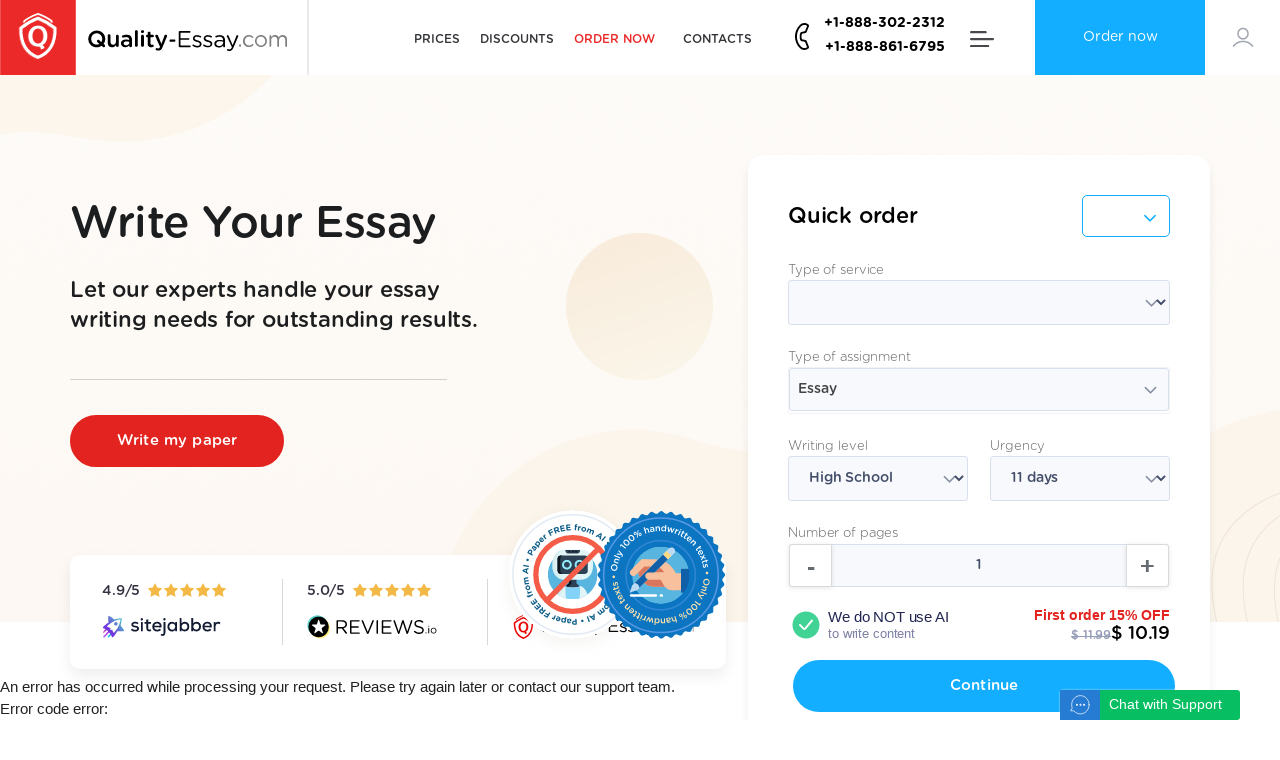

--- FILE ---
content_type: text/html; charset=utf-8
request_url: https://quality-essay.com/write-your-essay.html
body_size: 409850
content:
<!DOCTYPE html>
<html itemscope itemtype="http://schema.org/WebPage" lang="en" class="html-padding">
<head><meta http-equiv="Content-Type" content="text/html; charset=utf-8">

        <meta name="viewport" content="width=device-width, initial-scale=1.0, minimum-scale=1.0, maximum-scale=1.0">
    <title>Write Your Essay | Purchase Original Papers Online</title>
            <meta name="description" content="Need to write your essay within a strict timeframe? Turn to our PROFESSIONAL essay writing service! Our TALENTED writers are experienced in writing an essay paper of the HIGHEST quality. We are available day and night for your comfort."/>
    <meta name="keywords" content="write your essay, essay sample, essay writing, writing an essay paper, write essays"/>
    <base href="/"/>
    <link rel="schema.dcterms" href="//purl.org/dc/terms/">
        <meta name="DC.coverage" content="USA"/>
    <meta name="DC.description" content="Need to write your essay within a strict timeframe? Turn to our PROFESSIONAL essay writing service! Our TALENTED writers are experienced in writing an essay paper of the HIGHEST quality. We are available day and night for your comfort."/>
    <meta name="DC.format" content="text/html"/>
    <meta name="DC.identifier" content="https://quality-essay.com"/>
    <meta name="DC.publisher" content="quality-essay.com"/>
    <meta name="DC.title" content="Write Your Essay | Purchase Original Papers Online"/>
    <meta name="DC.type" content="Text"/>

    <!-- Twitter Cards-->
    <meta name="twitter:card" content="summary_large_image"/>
    <meta name="twitter:creator" content="@quality-essay.com"/>
    <meta name="twitter:site" content="@quality-essay.com"/>
    <meta name="twitter:domain" content="quality-essay.com"/>
    <meta name="twitter:title" content="Write Your Essay | Purchase Original Papers Online"/>
    <meta name="twitter:description" content="Need to write your essay within a strict timeframe? Turn to our PROFESSIONAL essay writing service! Our TALENTED writers are experienced in writing an essay paper of the HIGHEST quality. We are available day and night for your comfort."/>
            <meta name="twitter:image:src" content="https://quality-essay.com/files/images/twiter_card_jpg.jpg"/>
        <meta name="twitter:image:width" content="1920"/>
    <meta name="twitter:image:height" content="939"/>

    <meta property="og:description" content="Need to write your essay within a strict timeframe? Turn to our PROFESSIONAL essay writing service! Our TALENTED writers are experienced in writing an essay paper of the HIGHEST quality. We are available day and night for your comfort."/>
    <meta property="og:title" content="Write Your Essay | Purchase Original Papers Online"/>
    <meta property="og:url" content="https://quality-essay.com/write-your-essay.html"/>
    <meta property="og:site_name" content="quality-essay.com"/>
            <meta property="og:image" content="https://quality-essay.com/files/images/twiter_card_jpg.jpg"/>
    
        <link rel="canonical" href="https://quality-essay.com/write-your-essay.html"/>
    
    <!-- <link rel="preload" href="/files/css/images/head-slider-bg-mob.jpg" as="image"  crossorigin="anonymous"> -->
    <link rel="preload" href="/files/fonts/gotham_rounded/GothamRoundedLight.woff2" as="font"  crossorigin="anonymous">
    <link rel="preload" href="/files/fonts/gotham_rounded/GothamRoundedBook.woff2" as="font"  crossorigin="anonymous">
    <link rel="preload" href="/files/fonts/gotham_rounded/GothamRoundedMedium.woff2" as="font"  crossorigin="anonymous">
    <link rel="preload" href="/files/fonts/gotham_rounded/GothamRoundedBold.woff2" as="font"  crossorigin="anonymous">
    <link rel="preload" href="/files/fonts/gotham_rounded/GothamRoundedBold.woff2" as="font"  crossorigin="anonymous">
    <link rel="preload" href="/files/fonts/gotham_rounded/GothamRoundedBold.woff2" as="font"  crossorigin="anonymous">
    <link rel="preload" href="/ws/public/js/lib/featherlight/featherlight.min.css" as="style">
    <link rel="preload" href="/ws/application/modules/callback/public/css/stylePoint.css" as="style">
    <link rel="preload" href="/ws/application/modules/userArea/public/css/style.css" as="style">
    <link rel="preload" href="/ws/application/public/css/material.css" as="style">
    <link rel="preload" href="/ws/application/modules/miniOrder/public/css/style.css" as="style">

    <!--<link rel="stylesheet" href="files/css/main.css?v=?v=1737539297">-->
    <style>
    html{font-family:sans-serif;-ms-text-size-adjust:100%;-webkit-text-size-adjust:100%}body{margin:0}article,aside,details,figcaption,figure,footer,header,hgroup,main,menu,nav,section,summary{display:block}audio,canvas,progress,video{display:inline-block;vertical-align:baseline}audio:not([controls]){display:none;height:0}[hidden],template{display:none}a{background-color:transparent}a:active,a:hover{outline:0}abbr[title]{border-bottom:1px dotted}b,strong{font-weight:700}dfn{font-style:italic}h1{font-size:2em;margin:.67em 0}mark{background:#ff0;color:#000}small{font-size:80%}sub,sup{font-size:75%;line-height:0;position:relative;vertical-align:baseline}sup{top:-.5em}sub{bottom:-.25em}img{border:0}svg:not(:root){overflow:hidden}figure{margin:1em 40px}hr{-webkit-box-sizing:content-box;box-sizing:content-box;height:0}pre{overflow:auto}code,kbd,pre,samp{font-family:monospace,monospace;font-size:1em}button,input,optgroup,select,textarea{color:inherit;font:inherit;margin:0}button{overflow:visible}button,select{text-transform:none}button,html input[type=button],input[type=reset],input[type=submit]{-webkit-appearance:button;cursor:pointer}button[disabled],html input[disabled]{cursor:default}button::-moz-focus-inner,input::-moz-focus-inner{border:0;padding:0}input{line-height:normal}input[type=checkbox],input[type=radio]{-webkit-box-sizing:border-box;box-sizing:border-box;padding:0}input[type=number]::-webkit-inner-spin-button,input[type=number]::-webkit-outer-spin-button{height:auto}input[type=search]{-webkit-appearance:textfield;-webkit-box-sizing:content-box;box-sizing:content-box}input[type=search]::-webkit-search-cancel-button,input[type=search]::-webkit-search-decoration{-webkit-appearance:none}fieldset{border:1px solid silver;margin:0 2px;padding:.35em .625em .75em}legend{border:0;padding:0}textarea{overflow:auto}optgroup{font-weight:700}table{border-collapse:collapse;border-spacing:0}td,th{padding:0}html{-webkit-box-sizing:border-box;box-sizing:border-box}*,:after,:before{-webkit-box-sizing:inherit;box-sizing:inherit}ul:not(.browser-default){padding-left:0;list-style-type:none}ul:not(.browser-default)>li{list-style-type:none}a{color:#039be5;text-decoration:none;-webkit-tap-highlight-color:transparent}.valign-wrapper{display:-webkit-box;display:-webkit-flex;display:-ms-flexbox;display:flex;-webkit-box-align:center;-webkit-align-items:center;-ms-flex-align:center;align-items:center}.clearfix{clear:both}.z-depth-0{-webkit-box-shadow:none!important;box-shadow:none!important}.btn,.btn-floating,.btn-large,.card,.card-panel,.collapsible,.dropdown-content,.side-nav,.toast,.z-depth-1,nav{-webkit-box-shadow:0 2px 2px 0 rgba(0,0,0,.14),0 1px 5px 0 rgba(0,0,0,.12),0 3px 1px -2px rgba(0,0,0,.2);box-shadow:0 2px 2px 0 rgba(0,0,0,.14),0 1px 5px 0 rgba(0,0,0,.12),0 3px 1px -2px rgba(0,0,0,.2)}.btn-floating:hover,.btn-large:hover,.btn:hover,.z-depth-1-half{-webkit-box-shadow:0 3px 3px 0 rgba(0,0,0,.14),0 1px 7px 0 rgba(0,0,0,.12),0 3px 1px -1px rgba(0,0,0,.2);box-shadow:0 3px 3px 0 rgba(0,0,0,.14),0 1px 7px 0 rgba(0,0,0,.12),0 3px 1px -1px rgba(0,0,0,.2)}.z-depth-2{-webkit-box-shadow:0 4px 5px 0 rgba(0,0,0,.14),0 1px 10px 0 rgba(0,0,0,.12),0 2px 4px -1px rgba(0,0,0,.3);box-shadow:0 4px 5px 0 rgba(0,0,0,.14),0 1px 10px 0 rgba(0,0,0,.12),0 2px 4px -1px rgba(0,0,0,.3)}.z-depth-3{-webkit-box-shadow:0 6px 10px 0 rgba(0,0,0,.14),0 1px 18px 0 rgba(0,0,0,.12),0 3px 5px -1px rgba(0,0,0,.3);box-shadow:0 6px 10px 0 rgba(0,0,0,.14),0 1px 18px 0 rgba(0,0,0,.12),0 3px 5px -1px rgba(0,0,0,.3)}.modal,.z-depth-4{-webkit-box-shadow:0 8px 10px 1px rgba(0,0,0,.14),0 3px 14px 2px rgba(0,0,0,.12),0 5px 5px -3px rgba(0,0,0,.3);box-shadow:0 8px 10px 1px rgba(0,0,0,.14),0 3px 14px 2px rgba(0,0,0,.12),0 5px 5px -3px rgba(0,0,0,.3)}.z-depth-5{-webkit-box-shadow:0 16px 24px 2px rgba(0,0,0,.14),0 6px 30px 5px rgba(0,0,0,.12),0 8px 10px -5px rgba(0,0,0,.3);box-shadow:0 16px 24px 2px rgba(0,0,0,.14),0 6px 30px 5px rgba(0,0,0,.12),0 8px 10px -5px rgba(0,0,0,.3)}.hoverable{-webkit-transition:-webkit-box-shadow .25s;transition:-webkit-box-shadow .25s;transition:box-shadow .25s;transition:box-shadow .25s,-webkit-box-shadow .25s}.hoverable:hover{-webkit-box-shadow:0 8px 17px 0 rgba(0,0,0,.2),0 6px 20px 0 rgba(0,0,0,.19);box-shadow:0 8px 17px 0 rgba(0,0,0,.2),0 6px 20px 0 rgba(0,0,0,.19)}.divider{height:1px;overflow:hidden;background-color:#e0e0e0}blockquote{margin:20px 0;padding-left:1.5rem;border-left:5px solid #ee6e73}i{line-height:inherit}i.left{float:left;margin-right:15px}i.right{float:right;margin-left:15px}i.tiny{font-size:1rem}i.small{font-size:2rem}i.medium{font-size:4rem}i.large{font-size:6rem}img.responsive-img,video.responsive-video{max-width:100%;height:auto}.pagination li{display:inline-block;border-radius:2px;text-align:center;vertical-align:top;height:30px}.pagination li a{color:#444;display:inline-block;font-size:1.2rem;padding:0 10px;line-height:30px}.pagination li.active a{color:#fff}.pagination li.active{background-color:#ee6e73}.pagination li.disabled a{cursor:default;color:#999}.pagination li i{font-size:2rem}.pagination li.pages ul li{display:inline-block;float:none}@media only screen and (max-width:992px){.pagination{width:100%}.pagination li.next,.pagination li.prev{width:10%}.pagination li.pages{width:80%;overflow:hidden;white-space:nowrap}}.breadcrumb{font-size:18px;color:rgba(255,255,255,.7)}.breadcrumb [class*=mdi-],.breadcrumb [class^=mdi-],.breadcrumb i,.breadcrumb i.material-icons{display:inline-block;float:left;font-size:24px}.breadcrumb:before{content:'\E5CC';color:rgba(255,255,255,.7);vertical-align:top;display:inline-block;font-family:'Material Icons';font-weight:400;font-style:normal;font-size:25px;margin:0 10px 0 8px;-webkit-font-smoothing:antialiased}.breadcrumb:first-child:before{display:none}.breadcrumb:last-child{color:#fff}.parallax-container{position:relative;overflow:hidden;height:500px}.parallax-container .parallax{position:absolute;top:0;left:0;right:0;bottom:0;z-index:-1}.parallax-container .parallax img{display:none;position:absolute;left:50%;bottom:0;min-width:100%;min-height:100%;-webkit-transform:translate3d(0,0,0);transform:translate3d(0,0,0);-webkit-transform:translateX(-50%);transform:translateX(-50%)}.pin-bottom,.pin-top{position:relative}.pinned{position:fixed!important}ul.staggered-list li{opacity:0}.fade-in{opacity:0;-webkit-transform-origin:0 50%;transform-origin:0 50%}@media only screen and (max-width:600px){.hide-on-small-and-down,.hide-on-small-only{display:none!important}}@media only screen and (max-width:992px){.hide-on-med-and-down{display:none!important}}@media only screen and (min-width:601px){.hide-on-med-and-up{display:none!important}}@media only screen and (min-width:600px) and (max-width:992px){.hide-on-med-only{display:none!important}}@media only screen and (min-width:993px){.hide-on-large-only{display:none!important}}@media only screen and (min-width:993px){.show-on-large{display:block!important}}@media only screen and (min-width:600px) and (max-width:992px){.show-on-medium{display:block!important}}@media only screen and (max-width:600px){.show-on-small{display:block!important}}@media only screen and (min-width:601px){.show-on-medium-and-up{display:block!important}}@media only screen and (max-width:992px){.show-on-medium-and-down{display:block!important}}@media only screen and (max-width:600px){.center-on-small-only{text-align:center}}table,td,th{border:0}table{width:100%;display:table}table.bordered>tbody>tr,table.bordered>thead>tr{border-bottom:1px solid #d0d0d0}table.striped>tbody>tr:nth-child(odd){background-color:#f2f2f2}table.striped>tbody>tr>td{border-radius:0}table.highlight>tbody>tr{-webkit-transition:background-color .25s ease;transition:background-color .25s ease}table.highlight>tbody>tr:hover{background-color:#f2f2f2}table.centered tbody tr td,table.centered thead tr th{text-align:center}thead{border-bottom:1px solid #d0d0d0}td,th{padding:15px 5px;display:table-cell;text-align:left;vertical-align:middle;border-radius:2px}@media only screen and (max-width:992px){table.responsive-table{width:100%;border-collapse:collapse;border-spacing:0;display:block;position:relative}table.responsive-table td:empty:before{content:'\00a0'}table.responsive-table td,table.responsive-table th{margin:0;vertical-align:top}table.responsive-table th{text-align:left}table.responsive-table thead{display:block;float:left}table.responsive-table thead tr{display:block;padding:0 10px 0 0}table.responsive-table thead tr th::before{content:"\00a0"}table.responsive-table tbody{display:block;width:auto;position:relative;overflow-x:auto;white-space:nowrap}table.responsive-table tbody tr{display:inline-block;vertical-align:top}table.responsive-table th{display:block;text-align:right}table.responsive-table td{display:block;min-height:1.25em;text-align:left}table.responsive-table tr{padding:0 10px}table.responsive-table thead{border:0;border-right:1px solid #d0d0d0}table.responsive-table.bordered th{border-bottom:0;border-left:0}table.responsive-table.bordered td{border-left:0;border-right:0;border-bottom:0}table.responsive-table.bordered tr{border:0}table.responsive-table.bordered tbody tr{border-right:1px solid #d0d0d0}}.progress{position:relative;height:4px;display:block;width:100%;background-color:#acece6;border-radius:2px;margin:.5rem 0 1rem 0;overflow:hidden}.progress .determinate{position:absolute;top:0;left:0;bottom:0;background-color:#26a69a;-webkit-transition:width .3s linear;transition:width .3s linear}.progress .indeterminate{background-color:#26a69a}.progress .indeterminate:before{content:'';position:absolute;background-color:inherit;top:0;left:0;bottom:0;will-change:left,right;-webkit-animation:indeterminate 2.1s cubic-bezier(.65,.815,.735,.395) infinite;animation:indeterminate 2.1s cubic-bezier(.65,.815,.735,.395) infinite}.progress .indeterminate:after{content:'';position:absolute;background-color:inherit;top:0;left:0;bottom:0;will-change:left,right;-webkit-animation:indeterminate-short 2.1s cubic-bezier(.165,.84,.44,1) infinite;animation:indeterminate-short 2.1s cubic-bezier(.165,.84,.44,1) infinite;-webkit-animation-delay:1.15s;animation-delay:1.15s}@-webkit-keyframes indeterminate{0%{left:-35%;right:100%}60%{left:100%;right:-90%}100%{left:100%;right:-90%}}@keyframes indeterminate{0%{left:-35%;right:100%}60%{left:100%;right:-90%}100%{left:100%;right:-90%}}@-webkit-keyframes indeterminate-short{0%{left:-200%;right:100%}60%{left:107%;right:-8%}100%{left:107%;right:-8%}}@keyframes indeterminate-short{0%{left:-200%;right:100%}60%{left:107%;right:-8%}100%{left:107%;right:-8%}}.hide{display:none!important}.left-align{text-align:left}.right-align{text-align:right}.center,.center-align{text-align:center}.left{float:left!important}.right{float:right!important}.no-select,input[type=range],input[type=range]+.thumb{-webkit-user-select:none;-moz-user-select:none;-ms-user-select:none;user-select:none}.circle{border-radius:50%}.center-block{display:block;margin-left:auto;margin-right:auto}.truncate{display:block;white-space:nowrap;overflow:hidden;text-overflow:ellipsis}.no-padding{padding:0!important}span.badge{min-width:3rem;padding:0 6px;margin-left:14px;text-align:center;font-size:1rem;line-height:22px;height:22px;color:#757575;float:right;-webkit-box-sizing:border-box;box-sizing:border-box}span.badge.new{font-weight:300;font-size:.8rem;color:#fff;background-color:#26a69a;border-radius:2px}span.badge.new:after{content:" new"}span.badge[data-badge-caption]::after{content:" " attr(data-badge-caption)}nav ul a span.badge{display:inline-block;float:none;margin-left:4px;line-height:22px;height:22px;-webkit-font-smoothing:auto}.collection-item span.badge{margin-top:calc(.75rem - 11px)}.collapsible span.badge{margin-left:auto}.side-nav span.badge{margin-top:calc(24px - 11px)}.material-icons{text-rendering:optimizeLegibility;-webkit-font-feature-settings:liga;-moz-font-feature-settings:liga;font-feature-settings:liga}.container{margin:0 auto;max-width:1280px;width:90%}@media only screen and (min-width:601px){.container{width:85%}}@media only screen and (min-width:993px){.container{width:70%}}.container .row{margin-left:-.75rem;margin-right:-.75rem}.section{padding-top:1rem;padding-bottom:1rem}.section.no-pad{padding:0}.section.no-pad-bot{padding-bottom:0}.section.no-pad-top{padding-top:0}.row{margin-left:auto;margin-right:auto;margin-bottom:20px}.row:after{content:"";display:table;clear:both}.row .col{float:left;-webkit-box-sizing:border-box;box-sizing:border-box;padding:0 .75rem;min-height:1px}.row .col[class*=pull-],.row .col[class*=push-]{position:relative}.row .col.s1{width:8.3333333333%;margin-left:auto;left:auto;right:auto}.row .col.s2{width:16.6666666667%;margin-left:auto;left:auto;right:auto}.row .col.s3{width:25%;margin-left:auto;left:auto;right:auto}.row .col.s4{width:33.3333333333%;margin-left:auto;left:auto;right:auto}.row .col.s5{width:41.6666666667%;margin-left:auto;left:auto;right:auto}.row .col.s6{width:50%;margin-left:auto;left:auto;right:auto}.row .col.s7{width:58.3333333333%;margin-left:auto;left:auto;right:auto}.row .col.s8{width:66.6666666667%;margin-left:auto;left:auto;right:auto}.row .col.s9{width:75%;margin-left:auto;left:auto;right:auto}.row .col.s10{width:83.3333333333%;margin-left:auto;left:auto;right:auto}.row .col.s11{width:91.6666666667%;margin-left:auto;left:auto;right:auto}.row .col.s12{width:100%;margin-left:auto;left:auto;right:auto}.row .col.offset-s1{margin-left:8.3333333333%}.row .col.pull-s1{right:8.3333333333%}.row .col.push-s1{left:8.3333333333%}.row .col.offset-s2{margin-left:16.6666666667%}.row .col.pull-s2{right:16.6666666667%}.row .col.push-s2{left:16.6666666667%}.row .col.offset-s3{margin-left:25%}.row .col.pull-s3{right:25%}.row .col.push-s3{left:25%}.row .col.offset-s4{margin-left:33.3333333333%}.row .col.pull-s4{right:33.3333333333%}.row .col.push-s4{left:33.3333333333%}.row .col.offset-s5{margin-left:41.6666666667%}.row .col.pull-s5{right:41.6666666667%}.row .col.push-s5{left:41.6666666667%}.row .col.offset-s6{margin-left:50%}.row .col.pull-s6{right:50%}.row .col.push-s6{left:50%}.row .col.offset-s7{margin-left:58.3333333333%}.row .col.pull-s7{right:58.3333333333%}.row .col.push-s7{left:58.3333333333%}.row .col.offset-s8{margin-left:66.6666666667%}.row .col.pull-s8{right:66.6666666667%}.row .col.push-s8{left:66.6666666667%}.row .col.offset-s9{margin-left:75%}.row .col.pull-s9{right:75%}.row .col.push-s9{left:75%}.row .col.offset-s10{margin-left:83.3333333333%}.row .col.pull-s10{right:83.3333333333%}.row .col.push-s10{left:83.3333333333%}.row .col.offset-s11{margin-left:91.6666666667%}.row .col.pull-s11{right:91.6666666667%}.row .col.push-s11{left:91.6666666667%}.row .col.offset-s12{margin-left:100%}.row .col.pull-s12{right:100%}.row .col.push-s12{left:100%}@media only screen and (min-width:601px){.row .col.m1{width:8.3333333333%;margin-left:auto;left:auto;right:auto}.row .col.m2{width:16.6666666667%;margin-left:auto;left:auto;right:auto}.row .col.m3{width:25%;margin-left:auto;left:auto;right:auto}.row .col.m4{width:33.3333333333%;margin-left:auto;left:auto;right:auto}.row .col.m5{width:41.6666666667%;margin-left:auto;left:auto;right:auto}.row .col.m6{width:50%;margin-left:auto;left:auto;right:auto}.row .col.m7{width:58.3333333333%;margin-left:auto;left:auto;right:auto}.row .col.m8{width:66.6666666667%;margin-left:auto;left:auto;right:auto}.row .col.m9{width:75%;margin-left:auto;left:auto;right:auto}.row .col.m10{width:83.3333333333%;margin-left:auto;left:auto;right:auto}.row .col.m11{width:91.6666666667%;margin-left:auto;left:auto;right:auto}.row .col.m12{width:100%;margin-left:auto;left:auto;right:auto}.row .col.offset-m1{margin-left:8.3333333333%}.row .col.pull-m1{right:8.3333333333%}.row .col.push-m1{left:8.3333333333%}.row .col.offset-m2{margin-left:16.6666666667%}.row .col.pull-m2{right:16.6666666667%}.row .col.push-m2{left:16.6666666667%}.row .col.offset-m3{margin-left:25%}.row .col.pull-m3{right:25%}.row .col.push-m3{left:25%}.row .col.offset-m4{margin-left:33.3333333333%}.row .col.pull-m4{right:33.3333333333%}.row .col.push-m4{left:33.3333333333%}.row .col.offset-m5{margin-left:41.6666666667%}.row .col.pull-m5{right:41.6666666667%}.row .col.push-m5{left:41.6666666667%}.row .col.offset-m6{margin-left:50%}.row .col.pull-m6{right:50%}.row .col.push-m6{left:50%}.row .col.offset-m7{margin-left:58.3333333333%}.row .col.pull-m7{right:58.3333333333%}.row .col.push-m7{left:58.3333333333%}.row .col.offset-m8{margin-left:66.6666666667%}.row .col.pull-m8{right:66.6666666667%}.row .col.push-m8{left:66.6666666667%}.row .col.offset-m9{margin-left:75%}.row .col.pull-m9{right:75%}.row .col.push-m9{left:75%}.row .col.offset-m10{margin-left:83.3333333333%}.row .col.pull-m10{right:83.3333333333%}.row .col.push-m10{left:83.3333333333%}.row .col.offset-m11{margin-left:91.6666666667%}.row .col.pull-m11{right:91.6666666667%}.row .col.push-m11{left:91.6666666667%}.row .col.offset-m12{margin-left:100%}.row .col.pull-m12{right:100%}.row .col.push-m12{left:100%}}@media only screen and (min-width:993px){.row .col.l1{width:8.3333333333%;margin-left:auto;left:auto;right:auto}.row .col.l2{width:16.6666666667%;margin-left:auto;left:auto;right:auto}.row .col.l3{width:25%;margin-left:auto;left:auto;right:auto}.row .col.l4{width:33.3333333333%;margin-left:auto;left:auto;right:auto}.row .col.l5{width:41.6666666667%;margin-left:auto;left:auto;right:auto}.row .col.l6{width:50%;margin-left:auto;left:auto;right:auto}.row .col.l7{width:58.3333333333%;margin-left:auto;left:auto;right:auto}.row .col.l8{width:66.6666666667%;margin-left:auto;left:auto;right:auto}.row .col.l9{width:75%;margin-left:auto;left:auto;right:auto}.row .col.l10{width:83.3333333333%;margin-left:auto;left:auto;right:auto}.row .col.l11{width:91.6666666667%;margin-left:auto;left:auto;right:auto}.row .col.l12{width:100%;margin-left:auto;left:auto;right:auto}.row .col.offset-l1{margin-left:8.3333333333%}.row .col.pull-l1{right:8.3333333333%}.row .col.push-l1{left:8.3333333333%}.row .col.offset-l2{margin-left:16.6666666667%}.row .col.pull-l2{right:16.6666666667%}.row .col.push-l2{left:16.6666666667%}.row .col.offset-l3{margin-left:25%}.row .col.pull-l3{right:25%}.row .col.push-l3{left:25%}.row .col.offset-l4{margin-left:33.3333333333%}.row .col.pull-l4{right:33.3333333333%}.row .col.push-l4{left:33.3333333333%}.row .col.offset-l5{margin-left:41.6666666667%}.row .col.pull-l5{right:41.6666666667%}.row .col.push-l5{left:41.6666666667%}.row .col.offset-l6{margin-left:50%}.row .col.pull-l6{right:50%}.row .col.push-l6{left:50%}.row .col.offset-l7{margin-left:58.3333333333%}.row .col.pull-l7{right:58.3333333333%}.row .col.push-l7{left:58.3333333333%}.row .col.offset-l8{margin-left:66.6666666667%}.row .col.pull-l8{right:66.6666666667%}.row .col.push-l8{left:66.6666666667%}.row .col.offset-l9{margin-left:75%}.row .col.pull-l9{right:75%}.row .col.push-l9{left:75%}.row .col.offset-l10{margin-left:83.3333333333%}.row .col.pull-l10{right:83.3333333333%}.row .col.push-l10{left:83.3333333333%}.row .col.offset-l11{margin-left:91.6666666667%}.row .col.pull-l11{right:91.6666666667%}.row .col.push-l11{left:91.6666666667%}.row .col.offset-l12{margin-left:100%}.row .col.pull-l12{right:100%}.row .col.push-l12{left:100%}}@media only screen and (min-width:1201px){.row .col.xl1{width:8.3333333333%;margin-left:auto;left:auto;right:auto}.row .col.xl2{width:16.6666666667%;margin-left:auto;left:auto;right:auto}.row .col.xl3{width:25%;margin-left:auto;left:auto;right:auto}.row .col.xl4{width:33.3333333333%;margin-left:auto;left:auto;right:auto}.row .col.xl5{width:41.6666666667%;margin-left:auto;left:auto;right:auto}.row .col.xl6{width:50%;margin-left:auto;left:auto;right:auto}.row .col.xl7{width:58.3333333333%;margin-left:auto;left:auto;right:auto}.row .col.xl8{width:66.6666666667%;margin-left:auto;left:auto;right:auto}.row .col.xl9{width:75%;margin-left:auto;left:auto;right:auto}.row .col.xl10{width:83.3333333333%;margin-left:auto;left:auto;right:auto}.row .col.xl11{width:91.6666666667%;margin-left:auto;left:auto;right:auto}.row .col.xl12{width:100%;margin-left:auto;left:auto;right:auto}.row .col.offset-xl1{margin-left:8.3333333333%}.row .col.pull-xl1{right:8.3333333333%}.row .col.push-xl1{left:8.3333333333%}.row .col.offset-xl2{margin-left:16.6666666667%}.row .col.pull-xl2{right:16.6666666667%}.row .col.push-xl2{left:16.6666666667%}.row .col.offset-xl3{margin-left:25%}.row .col.pull-xl3{right:25%}.row .col.push-xl3{left:25%}.row .col.offset-xl4{margin-left:33.3333333333%}.row .col.pull-xl4{right:33.3333333333%}.row .col.push-xl4{left:33.3333333333%}.row .col.offset-xl5{margin-left:41.6666666667%}.row .col.pull-xl5{right:41.6666666667%}.row .col.push-xl5{left:41.6666666667%}.row .col.offset-xl6{margin-left:50%}.row .col.pull-xl6{right:50%}.row .col.push-xl6{left:50%}.row .col.offset-xl7{margin-left:58.3333333333%}.row .col.pull-xl7{right:58.3333333333%}.row .col.push-xl7{left:58.3333333333%}.row .col.offset-xl8{margin-left:66.6666666667%}.row .col.pull-xl8{right:66.6666666667%}.row .col.push-xl8{left:66.6666666667%}.row .col.offset-xl9{margin-left:75%}.row .col.pull-xl9{right:75%}.row .col.push-xl9{left:75%}.row .col.offset-xl10{margin-left:83.3333333333%}.row .col.pull-xl10{right:83.3333333333%}.row .col.push-xl10{left:83.3333333333%}.row .col.offset-xl11{margin-left:91.6666666667%}.row .col.pull-xl11{right:91.6666666667%}.row .col.push-xl11{left:91.6666666667%}.row .col.offset-xl12{margin-left:100%}.row .col.pull-xl12{right:100%}.row .col.push-xl12{left:100%}}nav{color:#fff;background-color:#ee6e73;width:100%;height:56px;line-height:56px}nav.nav-extended{height:auto}nav.nav-extended .nav-wrapper{min-height:56px;height:auto}nav.nav-extended .nav-content{position:relative;line-height:normal}nav a{color:#fff}nav [class*=mdi-],nav [class^=mdi-],nav i,nav i.material-icons{display:block;font-size:24px;height:56px;line-height:56px}nav .nav-wrapper{position:relative;height:100%}@media only screen and (min-width:993px){nav a.button-collapse{display:none}}nav .button-collapse{float:left;position:relative;z-index:1;height:56px;margin:0 18px}nav .button-collapse i{height:56px;line-height:56px}nav .brand-logo{position:absolute;color:#fff;display:inline-block;font-size:2.1rem;padding:0}nav .brand-logo.center{left:50%;-webkit-transform:translateX(-50%);transform:translateX(-50%)}@media only screen and (max-width:992px){nav .brand-logo{left:50%;-webkit-transform:translateX(-50%);transform:translateX(-50%)}nav .brand-logo.left,nav .brand-logo.right{padding:0;-webkit-transform:none;transform:none}nav .brand-logo.left{left:.5rem}nav .brand-logo.right{right:.5rem;left:auto}}nav .brand-logo.right{right:.5rem;padding:0}nav .brand-logo [class*=mdi-],nav .brand-logo [class^=mdi-],nav .brand-logo i,nav .brand-logo i.material-icons{float:left;margin-right:15px}nav .nav-title{display:inline-block;font-size:32px;padding:28px 0}nav ul{margin:0}nav ul li{-webkit-transition:background-color .3s;transition:background-color .3s;float:left;padding:0}nav ul li.active{background-color:rgba(0,0,0,.1)}nav ul a{-webkit-transition:background-color .3s;transition:background-color .3s;font-size:1rem;color:#fff;display:block;padding:0 15px;cursor:pointer}nav ul a.btn,nav ul a.btn-flat,nav ul a.btn-floating,nav ul a.btn-large{margin-top:-2px;margin-left:15px;margin-right:15px}nav ul a.btn-flat>.material-icons,nav ul a.btn-floating>.material-icons,nav ul a.btn-large>.material-icons,nav ul a.btn>.material-icons{height:inherit;line-height:inherit}nav ul a:hover{background-color:rgba(0,0,0,.1)}nav ul.left{float:left}nav form{height:100%}nav .input-field{margin:0;height:100%}nav .input-field input{height:100%;font-size:1.2rem;border:0;padding-left:2rem}nav .input-field input:focus,nav .input-field input[type=date]:valid,nav .input-field input[type=email]:valid,nav .input-field input[type=password]:valid,nav .input-field input[type=text]:valid,nav .input-field input[type=url]:valid{border:0;-webkit-box-shadow:none;box-shadow:none}nav .input-field label{top:0;left:0}nav .input-field label i{color:rgba(255,255,255,.7);-webkit-transition:color .3s;transition:color .3s}nav .input-field label.active i{color:#fff}.navbar-fixed{position:relative;height:56px;z-index:997}.navbar-fixed nav{position:fixed}@media only screen and (min-width:601px){nav.nav-extended .nav-wrapper{min-height:64px}nav,nav .nav-wrapper i,nav a.button-collapse,nav a.button-collapse i{height:64px;line-height:64px}.navbar-fixed{height:64px}}html{line-height:1.5;font-weight:400;color:rgba(0,0,0,.87)}@media only screen and (min-width:0){html{font-size:14px}}@media only screen and (min-width:992px){html{font-size:14.5px}}@media only screen and (min-width:1200px){html{font-size:15px}}h1,h2,h3,h4,h5,h6{font-weight:400;line-height:1.1}h1 a,h2 a,h3 a,h4 a,h5 a,h6 a{font-weight:inherit}h1{font-size:4.2rem;line-height:110%;margin:2.1rem 0 1.68rem 0}h2{font-size:3.56rem;line-height:110%;margin:1.78rem 0 1.424rem 0}h3{font-size:2.92rem;line-height:110%;margin:1.46rem 0 1.168rem 0}h4{font-size:2.28rem;line-height:110%;margin:1.14rem 0 .912rem 0}h5{font-size:1.64rem;line-height:110%;margin:.82rem 0 .656rem 0}h6{font-size:1rem;line-height:110%;margin:.5rem 0 .4rem 0}em{font-style:italic}strong{font-weight:500}small{font-size:75%}.light,.page-footer .footer-copyright{font-weight:300}.thin{font-weight:200}.scale-transition{-webkit-transition:-webkit-transform .3s cubic-bezier(.53,.01,.36,1.63)!important;transition:-webkit-transform .3s cubic-bezier(.53,.01,.36,1.63)!important;transition:transform .3s cubic-bezier(.53,.01,.36,1.63)!important;transition:transform .3s cubic-bezier(.53,.01,.36,1.63),-webkit-transform .3s cubic-bezier(.53,.01,.36,1.63)!important}.scale-transition.scale-out{-webkit-transform:scale(0);transform:scale(0);-webkit-transition:-webkit-transform .2s!important;transition:-webkit-transform .2s!important;transition:transform .2s!important;transition:transform .2s,-webkit-transform .2s!important}.scale-transition.scale-in{-webkit-transform:scale(1);transform:scale(1)}#toast-container{display:block;position:fixed;z-index:10000}@media only screen and (max-width:600px){#toast-container{min-width:100%;bottom:0}}@media only screen and (min-width:601px) and (max-width:992px){#toast-container{left:5%;bottom:7%;max-width:90%}}@media only screen and (min-width:993px){#toast-container{top:10%;right:7%;max-width:86%}}.toast{border-radius:2px;top:35px;width:auto;margin-top:10px;position:relative;max-width:100%;height:auto;min-height:48px;line-height:1.5em;word-break:break-all;background-color:#323232;padding:10px 25px;font-size:1.1rem;font-weight:300;color:#fff;display:-webkit-box;display:-webkit-flex;display:-ms-flexbox;display:flex;-webkit-box-align:center;-webkit-align-items:center;-ms-flex-align:center;align-items:center;-webkit-box-pack:justify;-webkit-justify-content:space-between;-ms-flex-pack:justify;justify-content:space-between;cursor:default}.toast .toast-action{color:#eeff41;font-weight:500;margin-right:-25px;margin-left:3rem}.toast.rounded{border-radius:24px}@media only screen and (max-width:600px){.toast{width:100%;border-radius:0}}.tabs{position:relative;overflow-x:auto;overflow-y:hidden;height:48px;width:100%;background-color:#fff;margin:0 auto;white-space:nowrap}.tabs.tabs-transparent{background-color:transparent}.tabs.tabs-transparent .tab a,.tabs.tabs-transparent .tab.disabled a,.tabs.tabs-transparent .tab.disabled a:hover{color:rgba(255,255,255,.7)}.tabs.tabs-transparent .tab a.active,.tabs.tabs-transparent .tab a:hover{color:#fff}.tabs.tabs-transparent .indicator{background-color:#fff}.tabs.tabs-fixed-width{display:-webkit-box;display:-webkit-flex;display:-ms-flexbox;display:flex}.tabs.tabs-fixed-width .tab{-webkit-box-flex:1;-webkit-flex-grow:1;-ms-flex-positive:1;flex-grow:1}.tabs .tab{display:inline-block;text-align:center;line-height:48px;height:48px;padding:0;margin:0;text-transform:uppercase}.tabs .tab a{color:rgba(238,110,115,.7);display:block;width:100%;height:100%;padding:0 24px;font-size:14px;text-overflow:ellipsis;overflow:hidden;-webkit-transition:color .28s ease;transition:color .28s ease}.tabs .tab a.active,.tabs .tab a:hover{background-color:transparent;color:#ee6e73}.tabs .tab.disabled a,.tabs .tab.disabled a:hover{color:rgba(238,110,115,.7);cursor:default}.tabs .indicator{position:absolute;bottom:0;height:2px;background-color:#f6b2b5;will-change:left,right}@media only screen and (max-width:992px){.tabs{display:-webkit-box;display:-webkit-flex;display:-ms-flexbox;display:flex}.tabs .tab{-webkit-box-flex:1;-webkit-flex-grow:1;-ms-flex-positive:1;flex-grow:1}.tabs .tab a{padding:0 12px}}.material-tooltip{padding:10px 8px;font-size:1rem;z-index:2000;background-color:transparent;border-radius:2px;color:#fff;min-height:36px;line-height:120%;opacity:0;position:absolute;text-align:center;max-width:calc(100% - 4px);overflow:hidden;left:0;top:0;pointer-events:none;visibility:hidden}.backdrop{position:absolute;opacity:0;height:7px;width:14px;border-radius:0 0 50% 50%;background-color:#323232;z-index:-1;-webkit-transform-origin:50% 0;transform-origin:50% 0;visibility:hidden}.btn,.btn-flat,.btn-large{border:0;border-radius:2px;display:inline-block;height:36px;line-height:36px;padding:0 2rem;text-transform:uppercase;vertical-align:middle;-webkit-tap-highlight-color:transparent}.btn-flat.disabled,.btn-flat:disabled,.btn-flat[disabled],.btn-floating.disabled,.btn-floating:disabled,.btn-floating[disabled],.btn-large.disabled,.btn-large:disabled,.btn-large[disabled],.btn.disabled,.btn:disabled,.btn[disabled],.disabled.btn-large,[disabled].btn-large{pointer-events:none;background-color:#dfdfdf!important;-webkit-box-shadow:none;box-shadow:none;color:#9f9f9f!important;cursor:default}.btn-flat.disabled:hover,.btn-flat:disabled:hover,.btn-flat[disabled]:hover,.btn-floating.disabled:hover,.btn-floating:disabled:hover,.btn-floating[disabled]:hover,.btn-large.disabled:hover,.btn-large:disabled:hover,.btn-large[disabled]:hover,.btn.disabled:hover,.btn:disabled:hover,.btn[disabled]:hover,.disabled.btn-large:hover,[disabled].btn-large:hover{background-color:#dfdfdf!important;color:#9f9f9f!important}.btn,.btn-flat,.btn-floating,.btn-large{font-size:1rem;outline:0}.btn i,.btn-flat i,.btn-floating i,.btn-large i{font-size:1.3rem;line-height:inherit}.btn-floating:focus,.btn-large:focus,.btn:focus{background-color:#1d7d74}.btn,.btn-large{text-decoration:none;color:#fff;background-color:#26a69a;text-align:center;letter-spacing:.5px;-webkit-transition:.2s ease-out;transition:.2s ease-out;cursor:pointer}.btn-large:hover,.btn:hover{background-color:#2bbbad}.btn-floating{display:inline-block;color:#fff;position:relative;overflow:hidden;z-index:1;width:40px;height:40px;line-height:40px;padding:0;background-color:#26a69a;border-radius:50%;-webkit-transition:.3s;transition:.3s;cursor:pointer;vertical-align:middle}.btn-floating:hover{background-color:#26a69a}.btn-floating:before{border-radius:0}.btn-floating.btn-large{width:56px;height:56px}.btn-floating.btn-large.halfway-fab{bottom:-28px}.btn-floating.btn-large i{line-height:56px}.btn-floating.halfway-fab{position:absolute;right:24px;bottom:-20px}.btn-floating.halfway-fab.left{right:auto;left:24px}.btn-floating i{width:inherit;display:inline-block;text-align:center;color:#fff;font-size:1.6rem;line-height:40px}button.btn-floating{border:0}.fixed-action-btn{position:fixed;right:23px;bottom:23px;padding-top:15px;margin-bottom:0;z-index:997}.fixed-action-btn.active ul{visibility:visible}.fixed-action-btn.horizontal{padding:0 0 0 15px}.fixed-action-btn.horizontal ul{text-align:right;right:64px;top:50%;-webkit-transform:translateY(-50%);transform:translateY(-50%);height:100%;left:auto;width:500px}.fixed-action-btn.horizontal ul li{display:inline-block;margin:15px 15px 0 0}.fixed-action-btn.toolbar{padding:0;height:56px}.fixed-action-btn.toolbar.active>a i{opacity:0}.fixed-action-btn.toolbar ul{display:-webkit-box;display:-webkit-flex;display:-ms-flexbox;display:flex;top:0;bottom:0;z-index:1}.fixed-action-btn.toolbar ul li{-webkit-box-flex:1;-webkit-flex:1;-ms-flex:1;flex:1;display:inline-block;margin:0;height:100%;-webkit-transition:none;transition:none}.fixed-action-btn.toolbar ul li a{display:block;overflow:hidden;position:relative;width:100%;height:100%;background-color:transparent;-webkit-box-shadow:none;box-shadow:none;color:#fff;line-height:56px;z-index:1}.fixed-action-btn.toolbar ul li a i{line-height:inherit}.fixed-action-btn ul{left:0;right:0;text-align:center;position:absolute;bottom:64px;margin:0;visibility:hidden}.fixed-action-btn ul li{margin-bottom:15px}.fixed-action-btn ul a.btn-floating{opacity:0}.fixed-action-btn .fab-backdrop{position:absolute;top:0;left:0;z-index:-1;width:40px;height:40px;background-color:#26a69a;border-radius:50%;-webkit-transform:scale(0);transform:scale(0)}.btn-flat{-webkit-box-shadow:none;box-shadow:none;background-color:transparent;color:#343434;cursor:pointer;-webkit-transition:background-color .2s;transition:background-color .2s}.btn-flat:focus,.btn-flat:hover{-webkit-box-shadow:none;box-shadow:none}.btn-flat:focus{background-color:rgba(0,0,0,.1)}.btn-flat.disabled{background-color:transparent!important;color:#b3b2b2!important;cursor:default}.btn-large{height:54px;line-height:54px}.btn-large i{font-size:1.6rem}.btn-block{display:block}.dropdown-content{background-color:#fff;margin:0;display:none;min-width:100px;max-height:650px;overflow-y:auto;opacity:0;position:absolute;z-index:999;will-change:width,height}.dropdown-content li{clear:both;color:rgba(0,0,0,.87);cursor:pointer;min-height:50px;line-height:1.5rem;width:100%;text-align:left;text-transform:none}.dropdown-content li.active,.dropdown-content li.selected,.dropdown-content li:hover{background-color:#eee}.dropdown-content li.active.selected{background-color:#e1e1e1}.dropdown-content li.divider{min-height:0;height:1px}.dropdown-content li>a,.dropdown-content li>span{font-size:16px;color:#26a69a;display:block;line-height:22px;padding:14px 16px}.dropdown-content li>span>label{top:1px;left:0;height:18px}.dropdown-content li>a>i{height:inherit;line-height:inherit;float:left;margin:0 24px 0 0;width:24px}.input-field.col .dropdown-content [type=checkbox]+label{top:1px;left:0;height:18px}.waves-effect{position:relative;cursor:pointer;display:inline-block;overflow:hidden;-webkit-user-select:none;-moz-user-select:none;-ms-user-select:none;user-select:none;-webkit-tap-highlight-color:transparent;vertical-align:middle;z-index:1;-webkit-transition:.3s ease-out;transition:.3s ease-out}.waves-effect .waves-ripple{position:absolute;border-radius:50%;width:20px;height:20px;margin-top:-10px;margin-left:-10px;opacity:0;background:rgba(0,0,0,.2);-webkit-transition:all .7s ease-out;transition:all .7s ease-out;-webkit-transition-property:opacity,-webkit-transform;transition-property:opacity,-webkit-transform;transition-property:transform,opacity;transition-property:transform,opacity,-webkit-transform;-webkit-transform:scale(0);transform:scale(0);pointer-events:none}.waves-effect.waves-light .waves-ripple{background-color:rgba(255,255,255,.45)}.waves-effect.waves-red .waves-ripple{background-color:rgba(244,67,54,.7)}.waves-effect.waves-yellow .waves-ripple{background-color:rgba(255,235,59,.7)}.waves-effect.waves-orange .waves-ripple{background-color:rgba(255,152,0,.7)}.waves-effect.waves-purple .waves-ripple{background-color:rgba(156,39,176,.7)}.waves-effect.waves-green .waves-ripple{background-color:rgba(76,175,80,.7)}.waves-effect.waves-teal .waves-ripple{background-color:rgba(0,150,136,.7)}.waves-effect input[type=button],.waves-effect input[type=reset],.waves-effect input[type=submit]{border:0;font-style:normal;font-size:inherit;text-transform:inherit;background:0}.waves-effect img{position:relative;z-index:-1}.waves-notransition{-webkit-transition:none!important;transition:none!important}.waves-circle{-webkit-transform:translateZ(0);transform:translateZ(0);-webkit-mask-image:-webkit-radial-gradient(circle,#fff 100%,#000 100%)}.waves-input-wrapper{border-radius:.2em;vertical-align:bottom}.waves-input-wrapper .waves-button-input{position:relative;top:0;left:0;z-index:1}.waves-circle{text-align:center;width:2.5em;height:2.5em;line-height:2.5em;border-radius:50%;-webkit-mask-image:none}.waves-block{display:block}.waves-effect .waves-ripple{z-index:-1}.modal{display:none;position:fixed;left:0;right:0;background-color:#fafafa;padding:0;max-height:70%;width:55%;margin:auto;overflow-y:auto;border-radius:2px;will-change:top,opacity}@media only screen and (max-width:992px){.modal{width:80%}}.modal h1,.modal h2,.modal h3,.modal h4{margin-top:0}.modal .modal-content{padding:24px}.modal .modal-close{cursor:pointer}.modal .modal-footer{border-radius:0 0 2px 2px;background-color:#fafafa;padding:4px 6px;height:56px;width:100%;text-align:right}.modal .modal-footer .btn,.modal .modal-footer .btn-flat,.modal .modal-footer .btn-large{margin:6px 0}.modal-overlay{position:fixed;z-index:999;top:-25%;left:0;bottom:0;right:0;height:125%;width:100%;background:#000;display:none;will-change:opacity}.modal.modal-fixed-footer{padding:0;height:70%}.modal.modal-fixed-footer .modal-content{position:absolute;height:calc(100% - 56px);max-height:100%;width:100%;overflow-y:auto}.modal.modal-fixed-footer .modal-footer{border-top:1px solid rgba(0,0,0,.1);position:absolute;bottom:0}.modal.bottom-sheet{top:auto;bottom:-100%;margin:0;width:100%;max-height:45%;border-radius:0;will-change:bottom,opacity}.collapsible{border-top:1px solid #ddd;border-right:1px solid #ddd;border-left:1px solid #ddd;margin:.5rem 0 1rem 0}.collapsible-header{display:-webkit-box;display:-webkit-flex;display:-ms-flexbox;display:flex;cursor:pointer;-webkit-tap-highlight-color:transparent;line-height:1.5;padding:1rem;background-color:#fff;border-bottom:1px solid #ddd}.collapsible-header i{width:2rem;font-size:1.6rem;display:inline-block;text-align:center;margin-right:1rem}.collapsible-body{display:none;border-bottom:1px solid #ddd;-webkit-box-sizing:border-box;box-sizing:border-box;padding:2rem}.side-nav .collapsible,.side-nav.fixed .collapsible{border:0;-webkit-box-shadow:none;box-shadow:none}.side-nav .collapsible li,.side-nav.fixed .collapsible li{padding:0}.side-nav .collapsible-header,.side-nav.fixed .collapsible-header{background-color:transparent;border:0;line-height:inherit;height:inherit;padding:0 16px}.side-nav .collapsible-header:hover,.side-nav.fixed .collapsible-header:hover{background-color:rgba(0,0,0,.05)}.side-nav .collapsible-header i,.side-nav.fixed .collapsible-header i{line-height:inherit}.side-nav .collapsible-body,.side-nav.fixed .collapsible-body{border:0;background-color:#fff}.side-nav .collapsible-body li a,.side-nav.fixed .collapsible-body li a{padding:0 23.5px 0 31px}.collapsible.popout{border:0;-webkit-box-shadow:none;box-shadow:none}.collapsible.popout>li{-webkit-box-shadow:0 2px 5px 0 rgba(0,0,0,.16),0 2px 10px 0 rgba(0,0,0,.12);box-shadow:0 2px 5px 0 rgba(0,0,0,.16),0 2px 10px 0 rgba(0,0,0,.12);margin:0 24px;-webkit-transition:margin .35s cubic-bezier(.25,.46,.45,.94);transition:margin .35s cubic-bezier(.25,.46,.45,.94)}.collapsible.popout>li.active{-webkit-box-shadow:0 5px 11px 0 rgba(0,0,0,.18),0 4px 15px 0 rgba(0,0,0,.15);box-shadow:0 5px 11px 0 rgba(0,0,0,.18),0 4px 15px 0 rgba(0,0,0,.15);margin:16px 0}select:focus{outline:1px solid #c9f3ef}button:focus{outline:0;background-color:#2ab7a9}label{font-size:.8rem;color:#9e9e9e}::-webkit-input-placeholder{color:#d1d1d1}::-moz-placeholder{color:#d1d1d1}:-ms-input-placeholder{color:#d1d1d1}::placeholder{color:#d1d1d1}input:not([type]),input[type=date]:not(.browser-default),input[type=datetime-local]:not(.browser-default),input[type=datetime]:not(.browser-default),input[type=email]:not(.browser-default),input[type=number]:not(.browser-default),input[type=password]:not(.browser-default),input[type=search]:not(.browser-default),input[type=tel]:not(.browser-default),input[type=text]:not(.browser-default),input[type=time]:not(.browser-default),input[type=url]:not(.browser-default),textarea.materialize-textarea{background-color:transparent;border:0;border-bottom:1px solid #9e9e9e;border-radius:0;outline:0;height:3rem;width:100%;font-size:1rem;margin:0 0 20px 0;padding:0;-webkit-box-shadow:none;box-shadow:none;-webkit-box-sizing:content-box;box-sizing:content-box;-webkit-transition:all .3s;transition:all .3s}input:not([type]):disabled,input:not([type])[readonly=readonly],input[type=date]:not(.browser-default):disabled,input[type=date]:not(.browser-default)[readonly=readonly],input[type=datetime-local]:not(.browser-default):disabled,input[type=datetime-local]:not(.browser-default)[readonly=readonly],input[type=datetime]:not(.browser-default):disabled,input[type=datetime]:not(.browser-default)[readonly=readonly],input[type=email]:not(.browser-default):disabled,input[type=email]:not(.browser-default)[readonly=readonly],input[type=number]:not(.browser-default):disabled,input[type=number]:not(.browser-default)[readonly=readonly],input[type=password]:not(.browser-default):disabled,input[type=password]:not(.browser-default)[readonly=readonly],input[type=search]:not(.browser-default):disabled,input[type=search]:not(.browser-default)[readonly=readonly],input[type=tel]:not(.browser-default):disabled,input[type=tel]:not(.browser-default)[readonly=readonly],input[type=text]:not(.browser-default):disabled,input[type=text]:not(.browser-default)[readonly=readonly],input[type=time]:not(.browser-default):disabled,input[type=time]:not(.browser-default)[readonly=readonly],input[type=url]:not(.browser-default):disabled,input[type=url]:not(.browser-default)[readonly=readonly],textarea.materialize-textarea:disabled,textarea.materialize-textarea[readonly=readonly]{color:rgba(0,0,0,.42);border-bottom:1px dotted rgba(0,0,0,.42)}input:not([type]):disabled+label,input:not([type])[readonly=readonly]+label,input[type=date]:not(.browser-default):disabled+label,input[type=date]:not(.browser-default)[readonly=readonly]+label,input[type=datetime-local]:not(.browser-default):disabled+label,input[type=datetime-local]:not(.browser-default)[readonly=readonly]+label,input[type=datetime]:not(.browser-default):disabled+label,input[type=datetime]:not(.browser-default)[readonly=readonly]+label,input[type=email]:not(.browser-default):disabled+label,input[type=email]:not(.browser-default)[readonly=readonly]+label,input[type=number]:not(.browser-default):disabled+label,input[type=number]:not(.browser-default)[readonly=readonly]+label,input[type=password]:not(.browser-default):disabled+label,input[type=password]:not(.browser-default)[readonly=readonly]+label,input[type=search]:not(.browser-default):disabled+label,input[type=search]:not(.browser-default)[readonly=readonly]+label,input[type=tel]:not(.browser-default):disabled+label,input[type=tel]:not(.browser-default)[readonly=readonly]+label,input[type=text]:not(.browser-default):disabled+label,input[type=text]:not(.browser-default)[readonly=readonly]+label,input[type=time]:not(.browser-default):disabled+label,input[type=time]:not(.browser-default)[readonly=readonly]+label,input[type=url]:not(.browser-default):disabled+label,input[type=url]:not(.browser-default)[readonly=readonly]+label,textarea.materialize-textarea:disabled+label,textarea.materialize-textarea[readonly=readonly]+label{color:rgba(0,0,0,.42)}input:not([type]):focus:not([readonly]),input[type=date]:not(.browser-default):focus:not([readonly]),input[type=datetime-local]:not(.browser-default):focus:not([readonly]),input[type=datetime]:not(.browser-default):focus:not([readonly]),input[type=email]:not(.browser-default):focus:not([readonly]),input[type=number]:not(.browser-default):focus:not([readonly]),input[type=password]:not(.browser-default):focus:not([readonly]),input[type=search]:not(.browser-default):focus:not([readonly]),input[type=tel]:not(.browser-default):focus:not([readonly]),input[type=text]:not(.browser-default):focus:not([readonly]),input[type=time]:not(.browser-default):focus:not([readonly]),input[type=url]:not(.browser-default):focus:not([readonly]),textarea.materialize-textarea:focus:not([readonly]){border-bottom:1px solid #26a69a;-webkit-box-shadow:0 1px 0 0 #26a69a;box-shadow:0 1px 0 0 #26a69a}input:not([type]):focus:not([readonly])+label,input[type=date]:not(.browser-default):focus:not([readonly])+label,input[type=datetime-local]:not(.browser-default):focus:not([readonly])+label,input[type=datetime]:not(.browser-default):focus:not([readonly])+label,input[type=email]:not(.browser-default):focus:not([readonly])+label,input[type=number]:not(.browser-default):focus:not([readonly])+label,input[type=password]:not(.browser-default):focus:not([readonly])+label,input[type=search]:not(.browser-default):focus:not([readonly])+label,input[type=tel]:not(.browser-default):focus:not([readonly])+label,input[type=text]:not(.browser-default):focus:not([readonly])+label,input[type=time]:not(.browser-default):focus:not([readonly])+label,input[type=url]:not(.browser-default):focus:not([readonly])+label,textarea.materialize-textarea:focus:not([readonly])+label{color:#26a69a}input:not([type]).validate+label,input[type=date]:not(.browser-default).validate+label,input[type=datetime-local]:not(.browser-default).validate+label,input[type=datetime]:not(.browser-default).validate+label,input[type=email]:not(.browser-default).validate+label,input[type=number]:not(.browser-default).validate+label,input[type=password]:not(.browser-default).validate+label,input[type=search]:not(.browser-default).validate+label,input[type=tel]:not(.browser-default).validate+label,input[type=text]:not(.browser-default).validate+label,input[type=time]:not(.browser-default).validate+label,input[type=url]:not(.browser-default).validate+label,textarea.materialize-textarea.validate+label{width:100%}input:not([type]).invalid+label:after,input:not([type]).valid+label:after,input[type=date]:not(.browser-default).invalid+label:after,input[type=date]:not(.browser-default).valid+label:after,input[type=datetime-local]:not(.browser-default).invalid+label:after,input[type=datetime-local]:not(.browser-default).valid+label:after,input[type=datetime]:not(.browser-default).invalid+label:after,input[type=datetime]:not(.browser-default).valid+label:after,input[type=email]:not(.browser-default).invalid+label:after,input[type=email]:not(.browser-default).valid+label:after,input[type=number]:not(.browser-default).invalid+label:after,input[type=number]:not(.browser-default).valid+label:after,input[type=password]:not(.browser-default).invalid+label:after,input[type=password]:not(.browser-default).valid+label:after,input[type=search]:not(.browser-default).invalid+label:after,input[type=search]:not(.browser-default).valid+label:after,input[type=tel]:not(.browser-default).invalid+label:after,input[type=tel]:not(.browser-default).valid+label:after,input[type=text]:not(.browser-default).invalid+label:after,input[type=text]:not(.browser-default).valid+label:after,input[type=time]:not(.browser-default).invalid+label:after,input[type=time]:not(.browser-default).valid+label:after,input[type=url]:not(.browser-default).invalid+label:after,input[type=url]:not(.browser-default).valid+label:after,textarea.materialize-textarea.invalid+label:after,textarea.materialize-textarea.valid+label:after{display:none}input:not([type]).invalid+label.active:after,input:not([type]).valid+label.active:after,input[type=date]:not(.browser-default).invalid+label.active:after,input[type=date]:not(.browser-default).valid+label.active:after,input[type=datetime-local]:not(.browser-default).invalid+label.active:after,input[type=datetime-local]:not(.browser-default).valid+label.active:after,input[type=datetime]:not(.browser-default).invalid+label.active:after,input[type=datetime]:not(.browser-default).valid+label.active:after,input[type=email]:not(.browser-default).invalid+label.active:after,input[type=email]:not(.browser-default).valid+label.active:after,input[type=number]:not(.browser-default).invalid+label.active:after,input[type=number]:not(.browser-default).valid+label.active:after,input[type=password]:not(.browser-default).invalid+label.active:after,input[type=password]:not(.browser-default).valid+label.active:after,input[type=search]:not(.browser-default).invalid+label.active:after,input[type=search]:not(.browser-default).valid+label.active:after,input[type=tel]:not(.browser-default).invalid+label.active:after,input[type=tel]:not(.browser-default).valid+label.active:after,input[type=text]:not(.browser-default).invalid+label.active:after,input[type=text]:not(.browser-default).valid+label.active:after,input[type=time]:not(.browser-default).invalid+label.active:after,input[type=time]:not(.browser-default).valid+label.active:after,input[type=url]:not(.browser-default).invalid+label.active:after,input[type=url]:not(.browser-default).valid+label.active:after,textarea.materialize-textarea.invalid+label.active:after,textarea.materialize-textarea.valid+label.active:after{display:block}.select-wrapper.valid>input.select-dropdown,input.valid:not([type]),input.valid:not([type]):focus,input[type=date].valid:not(.browser-default),input[type=date].valid:not(.browser-default):focus,input[type=datetime-local].valid:not(.browser-default),input[type=datetime-local].valid:not(.browser-default):focus,input[type=datetime].valid:not(.browser-default),input[type=datetime].valid:not(.browser-default):focus,input[type=email].valid:not(.browser-default),input[type=email].valid:not(.browser-default):focus,input[type=number].valid:not(.browser-default),input[type=number].valid:not(.browser-default):focus,input[type=password].valid:not(.browser-default),input[type=password].valid:not(.browser-default):focus,input[type=search].valid:not(.browser-default),input[type=search].valid:not(.browser-default):focus,input[type=tel].valid:not(.browser-default),input[type=tel].valid:not(.browser-default):focus,input[type=text].valid:not(.browser-default),input[type=text].valid:not(.browser-default):focus,input[type=time].valid:not(.browser-default),input[type=time].valid:not(.browser-default):focus,input[type=url].valid:not(.browser-default),input[type=url].valid:not(.browser-default):focus,textarea.materialize-textarea.valid,textarea.materialize-textarea.valid:focus{border-bottom:1px solid #4caf50;-webkit-box-shadow:0 1px 0 0 #4caf50;box-shadow:0 1px 0 0 #4caf50}.select-wrapper.invalid>input.select-dropdown,input.invalid:not([type]),input.invalid:not([type]):focus,input[type=date].invalid:not(.browser-default),input[type=date].invalid:not(.browser-default):focus,input[type=datetime-local].invalid:not(.browser-default),input[type=datetime-local].invalid:not(.browser-default):focus,input[type=datetime].invalid:not(.browser-default),input[type=datetime].invalid:not(.browser-default):focus,input[type=email].invalid:not(.browser-default),input[type=email].invalid:not(.browser-default):focus,input[type=number].invalid:not(.browser-default),input[type=number].invalid:not(.browser-default):focus,input[type=password].invalid:not(.browser-default),input[type=password].invalid:not(.browser-default):focus,input[type=search].invalid:not(.browser-default),input[type=search].invalid:not(.browser-default):focus,input[type=tel].invalid:not(.browser-default),input[type=tel].invalid:not(.browser-default):focus,input[type=text].invalid:not(.browser-default),input[type=text].invalid:not(.browser-default):focus,input[type=time].invalid:not(.browser-default),input[type=time].invalid:not(.browser-default):focus,input[type=url].invalid:not(.browser-default),input[type=url].invalid:not(.browser-default):focus,textarea.materialize-textarea.invalid,textarea.materialize-textarea.invalid:focus{border-bottom:1px solid #f44336;-webkit-box-shadow:0 1px 0 0 #f44336;box-shadow:0 1px 0 0 #f44336}.select-wrapper.valid+label:after,input:not([type]).valid+label:after,input:not([type]):focus.valid+label:after,input[type=date]:not(.browser-default).valid+label:after,input[type=date]:not(.browser-default):focus.valid+label:after,input[type=datetime-local]:not(.browser-default).valid+label:after,input[type=datetime-local]:not(.browser-default):focus.valid+label:after,input[type=datetime]:not(.browser-default).valid+label:after,input[type=datetime]:not(.browser-default):focus.valid+label:after,input[type=email]:not(.browser-default).valid+label:after,input[type=email]:not(.browser-default):focus.valid+label:after,input[type=number]:not(.browser-default).valid+label:after,input[type=number]:not(.browser-default):focus.valid+label:after,input[type=password]:not(.browser-default).valid+label:after,input[type=password]:not(.browser-default):focus.valid+label:after,input[type=search]:not(.browser-default).valid+label:after,input[type=search]:not(.browser-default):focus.valid+label:after,input[type=tel]:not(.browser-default).valid+label:after,input[type=tel]:not(.browser-default):focus.valid+label:after,input[type=text]:not(.browser-default).valid+label:after,input[type=text]:not(.browser-default):focus.valid+label:after,input[type=time]:not(.browser-default).valid+label:after,input[type=time]:not(.browser-default):focus.valid+label:after,input[type=url]:not(.browser-default).valid+label:after,input[type=url]:not(.browser-default):focus.valid+label:after,textarea.materialize-textarea.valid+label:after,textarea.materialize-textarea:focus.valid+label:after{content:attr(data-success);color:#4caf50;opacity:1;-webkit-transform:translateY(9px);transform:translateY(9px)}.select-wrapper.invalid+label:after,input:not([type]).invalid+label:after,input:not([type]):focus.invalid+label:after,input[type=date]:not(.browser-default).invalid+label:after,input[type=date]:not(.browser-default):focus.invalid+label:after,input[type=datetime-local]:not(.browser-default).invalid+label:after,input[type=datetime-local]:not(.browser-default):focus.invalid+label:after,input[type=datetime]:not(.browser-default).invalid+label:after,input[type=datetime]:not(.browser-default):focus.invalid+label:after,input[type=email]:not(.browser-default).invalid+label:after,input[type=email]:not(.browser-default):focus.invalid+label:after,input[type=number]:not(.browser-default).invalid+label:after,input[type=number]:not(.browser-default):focus.invalid+label:after,input[type=password]:not(.browser-default).invalid+label:after,input[type=password]:not(.browser-default):focus.invalid+label:after,input[type=search]:not(.browser-default).invalid+label:after,input[type=search]:not(.browser-default):focus.invalid+label:after,input[type=tel]:not(.browser-default).invalid+label:after,input[type=tel]:not(.browser-default):focus.invalid+label:after,input[type=text]:not(.browser-default).invalid+label:after,input[type=text]:not(.browser-default):focus.invalid+label:after,input[type=time]:not(.browser-default).invalid+label:after,input[type=time]:not(.browser-default):focus.invalid+label:after,input[type=url]:not(.browser-default).invalid+label:after,input[type=url]:not(.browser-default):focus.invalid+label:after,textarea.materialize-textarea.invalid+label:after,textarea.materialize-textarea:focus.invalid+label:after{content:attr(data-error);color:#f44336;opacity:1;-webkit-transform:translateY(9px);transform:translateY(9px)}.select-wrapper+label:after,input:not([type])+label:after,input[type=date]:not(.browser-default)+label:after,input[type=datetime-local]:not(.browser-default)+label:after,input[type=datetime]:not(.browser-default)+label:after,input[type=email]:not(.browser-default)+label:after,input[type=number]:not(.browser-default)+label:after,input[type=password]:not(.browser-default)+label:after,input[type=search]:not(.browser-default)+label:after,input[type=tel]:not(.browser-default)+label:after,input[type=text]:not(.browser-default)+label:after,input[type=time]:not(.browser-default)+label:after,input[type=url]:not(.browser-default)+label:after,textarea.materialize-textarea+label:after{display:block;content:"";position:absolute;top:100%;left:0;opacity:0;-webkit-transition:.2s opacity ease-out,.2s color ease-out;transition:.2s opacity ease-out,.2s color ease-out}.input-field{position:relative;margin-top:1rem}.input-field.inline{display:inline-block;vertical-align:middle;margin-left:5px}.input-field.inline .select-dropdown,.input-field.inline input{margin-bottom:1rem}.input-field.col label{left:.75rem}.input-field.col .prefix~.validate~label,.input-field.col .prefix~label{width:calc(100% - 3rem - 1.5rem)}.input-field label{color:#9e9e9e;position:absolute;top:0;left:0;height:100%;font-size:1rem;cursor:text;-webkit-transition:-webkit-transform .2s ease-out;transition:-webkit-transform .2s ease-out;transition:transform .2s ease-out;transition:transform .2s ease-out,-webkit-transform .2s ease-out;-webkit-transform-origin:0 100%;transform-origin:0 100%;text-align:initial;-webkit-transform:translateY(12px);transform:translateY(12px);pointer-events:none}.input-field label:not(.label-icon).active{-webkit-transform:translateY(-14px) scale(.8);transform:translateY(-14px) scale(.8);-webkit-transform-origin:0;transform-origin:0}.input-field .prefix{position:absolute;width:3rem;font-size:2rem;-webkit-transition:color .2s;transition:color .2s}.input-field .prefix.active{color:#26a69a}.input-field .prefix~.autocomplete-content,.input-field .prefix~.validate~label,.input-field .prefix~input,.input-field .prefix~label,.input-field .prefix~textarea{margin-left:3rem;width:92%;width:calc(100% - 3rem)}.input-field .prefix~label{margin-left:3rem}@media only screen and (max-width:992px){.input-field .prefix~input{width:86%;width:calc(100% - 3rem)}}@media only screen and (max-width:600px){.input-field .prefix~input{width:80%;width:calc(100% - 3rem)}}.input-field input[type=search]{display:block;line-height:inherit}.nav-wrapper .input-field input[type=search]{height:inherit;padding-left:4rem;width:calc(100% - 4rem);border:0;-webkit-box-shadow:none;box-shadow:none}.input-field input[type=search]:focus{background-color:#fff;border:0;-webkit-box-shadow:none;box-shadow:none;color:#444}.input-field input[type=search]:focus+label i,.input-field input[type=search]:focus~.material-icons,.input-field input[type=search]:focus~.mdi-navigation-close{color:#444}.input-field input[type=search]+label{left:1rem}.input-field input[type=search]~.material-icons,.input-field input[type=search]~.mdi-navigation-close{position:absolute;top:0;right:1rem;color:transparent;cursor:pointer;font-size:2rem;-webkit-transition:.3s color;transition:.3s color}textarea{width:100%;height:3rem;background-color:transparent}textarea.materialize-textarea{overflow-y:hidden;padding:.8rem 0 1.6rem 0;resize:none;min-height:3rem}textarea.materialize-textarea.validate+label{height:100%}textarea.materialize-textarea.validate+label::after{top:calc(100% - 12px)}textarea.materialize-textarea.validate+label:not(.label-icon).active{-webkit-transform:translateY(-25px);transform:translateY(-25px)}.hiddendiv{display:none;white-space:pre-wrap;word-wrap:break-word;overflow-wrap:break-word;padding-top:1.2rem;position:absolute;top:0}.autocomplete-content{margin-top:-20px;margin-bottom:20px;display:block;opacity:1;position:static}.autocomplete-content li .highlight{color:#444}.autocomplete-content li img{height:40px;width:40px;margin:5px 15px}[type=radio]:checked,[type=radio]:not(:checked){position:absolute;opacity:0;pointer-events:none}[type=radio]:checked+label,[type=radio]:not(:checked)+label{position:relative;padding-left:35px;cursor:pointer;display:inline-block;height:25px;line-height:25px;font-size:1rem;-webkit-transition:.28s ease;transition:.28s ease;-webkit-user-select:none;-moz-user-select:none;-ms-user-select:none;user-select:none}[type=radio]+label:after,[type=radio]+label:before{content:'';position:absolute;left:0;top:0;margin:4px;width:16px;height:16px;z-index:0;-webkit-transition:.28s ease;transition:.28s ease}[type=radio].with-gap:checked+label:after,[type=radio].with-gap:checked+label:before,[type=radio]:checked+label:after,[type=radio]:checked+label:before,[type=radio]:not(:checked)+label:after,[type=radio]:not(:checked)+label:before{border-radius:50%}[type=radio]:not(:checked)+label:after,[type=radio]:not(:checked)+label:before{border:2px solid #5a5a5a}[type=radio]:not(:checked)+label:after{-webkit-transform:scale(0);transform:scale(0)}[type=radio]:checked+label:before{border:2px solid transparent}[type=radio].with-gap:checked+label:after,[type=radio].with-gap:checked+label:before,[type=radio]:checked+label:after{border:2px solid #26a69a}[type=radio].with-gap:checked+label:after,[type=radio]:checked+label:after{background-color:#26a69a}[type=radio]:checked+label:after{-webkit-transform:scale(1.02);transform:scale(1.02)}[type=radio].with-gap:checked+label:after{-webkit-transform:scale(.5);transform:scale(.5)}[type=radio].tabbed:focus+label:before{-webkit-box-shadow:0 0 0 10px rgba(0,0,0,.1);box-shadow:0 0 0 10px rgba(0,0,0,.1)}[type=radio].with-gap:disabled:checked+label:before{border:2px solid rgba(0,0,0,.42)}[type=radio].with-gap:disabled:checked+label:after{border:0;background-color:rgba(0,0,0,.42)}[type=radio]:disabled:checked+label:before,[type=radio]:disabled:not(:checked)+label:before{background-color:transparent;border-color:rgba(0,0,0,.42)}[type=radio]:disabled+label{color:rgba(0,0,0,.42)}[type=radio]:disabled:not(:checked)+label:before{border-color:rgba(0,0,0,.42)}[type=radio]:disabled:checked+label:after{background-color:rgba(0,0,0,.42);border-color:#949494}form p{margin-bottom:10px;text-align:left}form p:last-child{margin-bottom:0}[type=checkbox]:checked,[type=checkbox]:not(:checked){position:absolute;opacity:0;pointer-events:none}[type=checkbox]+label{position:relative;padding-left:35px;cursor:pointer;display:inline-block;height:25px;line-height:25px;font-size:1rem;-webkit-user-select:none;-moz-user-select:none;-ms-user-select:none;user-select:none}[type=checkbox]+label:before,[type=checkbox]:not(.filled-in)+label:after{content:'';position:absolute;top:0;left:0;width:18px;height:18px;z-index:0;border:2px solid #5a5a5a;border-radius:1px;margin-top:2px;-webkit-transition:.2s;transition:.2s}[type=checkbox]:not(.filled-in)+label:after{border:0;-webkit-transform:scale(0);transform:scale(0)}[type=checkbox]:not(:checked):disabled+label:before{border:0;background-color:rgba(0,0,0,.42)}[type=checkbox].tabbed:focus+label:after{-webkit-transform:scale(1);transform:scale(1);border:0;border-radius:50%;-webkit-box-shadow:0 0 0 10px rgba(0,0,0,.1);box-shadow:0 0 0 10px rgba(0,0,0,.1);background-color:rgba(0,0,0,.1)}[type=checkbox]:checked+label:before{top:-4px;left:-5px;width:12px;height:22px;border-top:2px solid transparent;border-left:2px solid transparent;border-right:2px solid #26a69a;border-bottom:2px solid #26a69a;-webkit-transform:rotate(40deg);transform:rotate(40deg);-webkit-backface-visibility:hidden;backface-visibility:hidden;-webkit-transform-origin:100% 100%;transform-origin:100% 100%}[type=checkbox]:checked:disabled+label:before{border-right:2px solid rgba(0,0,0,.42);border-bottom:2px solid rgba(0,0,0,.42)}[type=checkbox]:indeterminate+label:before{top:-11px;left:-12px;width:10px;height:22px;border-top:none;border-left:none;border-right:2px solid #26a69a;border-bottom:none;-webkit-transform:rotate(90deg);transform:rotate(90deg);-webkit-backface-visibility:hidden;backface-visibility:hidden;-webkit-transform-origin:100% 100%;transform-origin:100% 100%}[type=checkbox]:indeterminate:disabled+label:before{border-right:2px solid rgba(0,0,0,.42);background-color:transparent}[type=checkbox].filled-in+label:after{border-radius:2px}[type=checkbox].filled-in+label:after,[type=checkbox].filled-in+label:before{content:'';left:0;position:absolute;-webkit-transition:border .25s,background-color .25s,width .2s .1s,height .2s .1s,top .2s .1s,left .2s .1s;transition:border .25s,background-color .25s,width .2s .1s,height .2s .1s,top .2s .1s,left .2s .1s;z-index:1}[type=checkbox].filled-in:not(:checked)+label:before{width:0;height:0;border:3px solid transparent;left:6px;top:10px;-webkit-transform:rotateZ(37deg);transform:rotateZ(37deg);-webkit-transform-origin:100% 100%;transform-origin:100% 100%}[type=checkbox].filled-in:not(:checked)+label:after{height:20px;width:20px;background-color:transparent;border:2px solid #5a5a5a;top:0;z-index:0}[type=checkbox].filled-in:checked+label:before{top:0;left:1px;width:8px;height:13px;border-top:2px solid transparent;border-left:2px solid transparent;border-right:2px solid #fff;border-bottom:2px solid #fff;-webkit-transform:rotateZ(37deg);transform:rotateZ(37deg);-webkit-transform-origin:100% 100%;transform-origin:100% 100%}[type=checkbox].filled-in:checked+label:after{top:0;width:20px;height:20px;border:2px solid #26a69a;background-color:#26a69a;z-index:0}[type=checkbox].filled-in.tabbed:focus+label:after{border-radius:2px;border-color:#5a5a5a;background-color:rgba(0,0,0,.1)}[type=checkbox].filled-in.tabbed:checked:focus+label:after{border-radius:2px;background-color:#26a69a;border-color:#26a69a}[type=checkbox].filled-in:disabled:not(:checked)+label:before{background-color:transparent;border:2px solid transparent}[type=checkbox].filled-in:disabled:not(:checked)+label:after{border-color:transparent;background-color:#949494}[type=checkbox].filled-in:disabled:checked+label:before{background-color:transparent}[type=checkbox].filled-in:disabled:checked+label:after{background-color:#949494;border-color:#949494}.switch,.switch *{-webkit-tap-highlight-color:transparent;-webkit-user-select:none;-moz-user-select:none;-ms-user-select:none;user-select:none}.switch label{cursor:pointer}.switch label input[type=checkbox]{opacity:0;width:0;height:0}.switch label input[type=checkbox]:checked+.lever{background-color:#84c7c1}.switch label input[type=checkbox]:checked+.lever:after,.switch label input[type=checkbox]:checked+.lever:before{left:18px}.switch label input[type=checkbox]:checked+.lever:after{background-color:#26a69a}.switch label .lever{content:"";display:inline-block;position:relative;width:36px;height:14px;background-color:rgba(0,0,0,.38);border-radius:15px;margin-right:10px;-webkit-transition:background .3s ease;transition:background .3s ease;vertical-align:middle;margin:0 16px}.switch label .lever:after,.switch label .lever:before{content:"";position:absolute;display:inline-block;width:20px;height:20px;border-radius:50%;left:0;top:-3px;-webkit-transition:left .3s ease,background .3s ease,-webkit-box-shadow .1s ease,-webkit-transform .1s ease;transition:left .3s ease,background .3s ease,-webkit-box-shadow .1s ease,-webkit-transform .1s ease;transition:left .3s ease,background .3s ease,box-shadow .1s ease,transform .1s ease;transition:left .3s ease,background .3s ease,box-shadow .1s ease,transform .1s ease,-webkit-box-shadow .1s ease,-webkit-transform .1s ease}.switch label .lever:before{background-color:rgba(38,166,154,.15)}.switch label .lever:after{background-color:#f1f1f1;-webkit-box-shadow:0 3px 1px -2px rgba(0,0,0,.2),0 2px 2px 0 rgba(0,0,0,.14),0 1px 5px 0 rgba(0,0,0,.12);box-shadow:0 3px 1px -2px rgba(0,0,0,.2),0 2px 2px 0 rgba(0,0,0,.14),0 1px 5px 0 rgba(0,0,0,.12)}input[type=checkbox]:checked:not(:disabled).tabbed:focus~.lever::before,input[type=checkbox]:checked:not(:disabled)~.lever:active::before{-webkit-transform:scale(2.4);transform:scale(2.4);background-color:rgba(38,166,154,.15)}input[type=checkbox]:not(:disabled).tabbed:focus~.lever::before,input[type=checkbox]:not(:disabled)~.lever:active:before{-webkit-transform:scale(2.4);transform:scale(2.4);background-color:rgba(0,0,0,.08)}.switch input[type=checkbox][disabled]+.lever{cursor:default;background-color:rgba(0,0,0,.12)}.switch label input[type=checkbox][disabled]+.lever:after,.switch label input[type=checkbox][disabled]:checked+.lever:after{background-color:#949494}select.browser-default{display:block}select{background-color:rgba(255,255,255,.9);width:100%;padding:5px;border:1px solid #f2f2f2;border-radius:2px;height:3rem}.select-wrapper{position:relative}.select-wrapper.invalid+label,.select-wrapper.valid+label{width:100%;pointer-events:none}.select-wrapper input.select-dropdown{position:relative;cursor:pointer;background-color:transparent;border:0;border-bottom:1px solid #9e9e9e;outline:0;height:3rem;line-height:3rem;width:100%;font-size:1rem;margin:0 0 20px 0;padding:0;display:block;-webkit-user-select:none;-moz-user-select:none;-ms-user-select:none;user-select:none}.select-wrapper span.caret{color:initial;position:absolute;right:0;top:0;bottom:0;height:10px;margin:auto 0;font-size:10px;line-height:10px}.select-wrapper+label{position:absolute;top:-26px;font-size:.8rem}select:disabled{color:rgba(0,0,0,.42)}.select-wrapper.disabled span.caret,.select-wrapper.disabled+label{color:rgba(0,0,0,.42)}.select-wrapper input.select-dropdown:disabled{color:rgba(0,0,0,.42);cursor:default;-webkit-user-select:none;-moz-user-select:none;-ms-user-select:none;user-select:none}.select-wrapper i{color:rgba(0,0,0,.3)}.select-dropdown li.disabled,.select-dropdown li.disabled>span,.select-dropdown li.optgroup{color:rgba(0,0,0,.3);background-color:transparent}.select-dropdown.dropdown-content li.active{background-color:transparent}.select-dropdown.dropdown-content li:hover{background-color:rgba(0,0,0,.06)}.select-dropdown.dropdown-content li.selected{background-color:rgba(0,0,0,.03)}.prefix~.select-wrapper{margin-left:3rem;width:92%;width:calc(100% - 3rem)}.prefix~label{margin-left:3rem}.select-dropdown li img{height:40px;width:40px;margin:5px 15px;float:right}.select-dropdown li.optgroup{border-top:1px solid #eee}.select-dropdown li.optgroup.selected>span{color:rgba(0,0,0,.7)}.select-dropdown li.optgroup>span{color:rgba(0,0,0,.4)}.select-dropdown li.optgroup~li.optgroup-option{padding-left:1rem}.file-field{position:relative}.file-field .file-path-wrapper{overflow:hidden;padding-left:10px}.file-field input.file-path{width:100%}.file-field .btn,.file-field .btn-large{float:left;height:3rem;line-height:3rem}.file-field span{cursor:pointer}.file-field input[type=file]{position:absolute;top:0;right:0;left:0;bottom:0;width:100%;margin:0;padding:0;font-size:20px;cursor:pointer;opacity:0}.file-field input[type=file]::-webkit-file-upload-button{display:none}.range-field{position:relative}input[type=range],input[type=range]+.thumb{cursor:pointer}input[type=range]{position:relative;background-color:transparent;border:0;outline:0;width:100%;margin:15px 0;padding:0}input[type=range]:focus{outline:0}input[type=range]+.thumb{position:absolute;top:10px;left:0;border:0;height:0;width:0;border-radius:50%;background-color:#26a69a;margin-left:7px;-webkit-transform-origin:50% 50%;transform-origin:50% 50%;-webkit-transform:rotate(-45deg);transform:rotate(-45deg)}input[type=range]+.thumb .value{display:block;width:30px;text-align:center;color:#26a69a;font-size:0;-webkit-transform:rotate(45deg);transform:rotate(45deg)}input[type=range]+.thumb.active{border-radius:50% 50% 50% 0}input[type=range]+.thumb.active .value{color:#fff;margin-left:-1px;margin-top:8px;font-size:10px}input[type=range]{-webkit-appearance:none}input[type=range]::-webkit-slider-runnable-track{height:3px;background:#c2c0c2;border:0}input[type=range]::-webkit-slider-thumb{-webkit-appearance:none;border:0;height:14px;width:14px;border-radius:50%;background-color:#26a69a;-webkit-transform-origin:50% 50%;transform-origin:50% 50%;margin:-5px 0 0 0;-webkit-transition:.3s;transition:.3s}input[type=range]:focus::-webkit-slider-runnable-track{background:#ccc}input[type=range]{border:1px solid #fff}input[type=range]::-moz-range-track{height:3px;background:#ddd;border:0}input[type=range]::-moz-range-thumb{border:0;height:14px;width:14px;border-radius:50%;background:#26a69a;margin-top:-5px}input[type=range]:-moz-focusring{outline:1px solid #fff;outline-offset:-1px}input[type=range]:focus::-moz-range-track{background:#ccc}input[type=range]::-ms-track{height:3px;background:0;border-color:transparent;border-width:6px 0;color:transparent}input[type=range]::-ms-fill-lower{background:#777}input[type=range]::-ms-fill-upper{background:#ddd}input[type=range]::-ms-thumb{border:0;height:14px;width:14px;border-radius:50%;background:#26a69a}input[type=range]:focus::-ms-fill-lower{background:#888}input[type=range]:focus::-ms-fill-upper{background:#ccc}.table-of-contents.fixed{position:fixed}.table-of-contents li{padding:2px 0}.table-of-contents a{display:inline-block;font-weight:300;color:#757575;padding-left:20px;height:1.5rem;line-height:1.5rem;letter-spacing:.4;display:inline-block}.table-of-contents a:hover{color:#a8a8a8;padding-left:19px;border-left:1px solid #ee6e73}.table-of-contents a.active{font-weight:500;padding-left:18px;border-left:2px solid #ee6e73}.side-nav{position:fixed;width:300px;left:0;top:0;margin:0;-webkit-transform:translateX(-100%);transform:translateX(-100%);height:100%;height:calc(100% + 60px);height:-moz-calc(100%);padding-bottom:60px;background-color:#fff;z-index:999;overflow-y:auto;will-change:transform;-webkit-backface-visibility:hidden;backface-visibility:hidden;-webkit-transform:translateX(-105%);transform:translateX(-105%)}.side-nav.right-aligned{right:0;-webkit-transform:translateX(105%);transform:translateX(105%);left:auto;-webkit-transform:translateX(100%);transform:translateX(100%)}.side-nav .collapsible{margin:0}.side-nav li{float:none;line-height:48px}.side-nav li.active{background-color:rgba(0,0,0,.05)}.side-nav li>a{color:rgba(0,0,0,.87);display:block;font-size:14px;font-weight:500;height:48px;line-height:48px;padding:0 32px}.side-nav li>a:hover{background-color:rgba(0,0,0,.05)}.side-nav li>a.btn,.side-nav li>a.btn-flat,.side-nav li>a.btn-floating,.side-nav li>a.btn-large{margin:10px 15px}.side-nav li>a.btn,.side-nav li>a.btn-floating,.side-nav li>a.btn-large{color:#fff}.side-nav li>a.btn-flat{color:#343434}.side-nav li>a.btn-large:hover,.side-nav li>a.btn:hover{background-color:#2bbbad}.side-nav li>a.btn-floating:hover{background-color:#26a69a}.side-nav li>a li>a>[class*=mdi-],.side-nav li>a>[class^=mdi-],.side-nav li>a>i,.side-nav li>a>i.material-icons{float:left;height:48px;line-height:48px;margin:0 32px 0 0;width:24px;color:rgba(0,0,0,.54)}.side-nav .divider{margin:8px 0 0 0}.side-nav .subheader{cursor:initial;pointer-events:none;color:rgba(0,0,0,.54);font-size:14px;font-weight:500;line-height:48px}.side-nav .subheader:hover{background-color:transparent}.side-nav .user-view,.side-nav .userView{position:relative;padding:32px 32px 0;margin-bottom:8px}.side-nav .user-view>a,.side-nav .userView>a{height:auto;padding:0}.side-nav .user-view>a:hover,.side-nav .userView>a:hover{background-color:transparent}.side-nav .user-view .background,.side-nav .userView .background{overflow:hidden;position:absolute;top:0;right:0;bottom:0;left:0;z-index:-1}.side-nav .user-view .circle,.side-nav .user-view .email,.side-nav .user-view .name,.side-nav .userView .circle,.side-nav .userView .email,.side-nav .userView .name{display:block}.side-nav .user-view .circle,.side-nav .userView .circle{height:64px;width:64px}.side-nav .user-view .email,.side-nav .user-view .name,.side-nav .userView .email,.side-nav .userView .name{font-size:14px;line-height:24px}.side-nav .user-view .name,.side-nav .userView .name{margin-top:16px;font-weight:500}.side-nav .user-view .email,.side-nav .userView .email{padding-bottom:16px;font-weight:400}.drag-target{height:100%;width:10px;position:fixed;top:0;z-index:998}.side-nav.fixed{left:0;-webkit-transform:translateX(0);transform:translateX(0);position:fixed}.side-nav.fixed.right-aligned{right:0;left:auto}@media only screen and (max-width:992px){.side-nav.fixed{-webkit-transform:translateX(-105%);transform:translateX(-105%)}.side-nav.fixed.right-aligned{-webkit-transform:translateX(105%);transform:translateX(105%)}.side-nav a{padding:0 16px}.side-nav .user-view,.side-nav .userView{padding:16px 16px 0}}.side-nav .collapsible-body>ul:not(.collapsible)>li.active,.side-nav.fixed .collapsible-body>ul:not(.collapsible)>li.active{background-color:#ee6e73}.side-nav .collapsible-body>ul:not(.collapsible)>li.active a,.side-nav.fixed .collapsible-body>ul:not(.collapsible)>li.active a{color:#fff}.side-nav .collapsible-body{padding:0}#sidenav-overlay{position:fixed;top:0;left:0;right:0;height:120vh;background-color:rgba(0,0,0,.5);z-index:997;will-change:opacity}.preloader-wrapper{display:inline-block;position:relative;width:50px;height:50px}.preloader-wrapper.small{width:36px;height:36px}.preloader-wrapper.big{width:64px;height:64px}.preloader-wrapper.active{-webkit-animation:container-rotate 1568ms linear infinite;animation:container-rotate 1568ms linear infinite}@-webkit-keyframes container-rotate{to{-webkit-transform:rotate(360deg)}}@keyframes container-rotate{to{-webkit-transform:rotate(360deg);transform:rotate(360deg)}}.tap-target-wrapper{width:800px;height:800px;position:fixed;z-index:1000;visibility:hidden;-webkit-transition:visibility 0s .3s;transition:visibility 0s .3s}.tap-target-wrapper.open{visibility:visible;-webkit-transition:visibility 0s;transition:visibility 0s}.tap-target-wrapper.open .tap-target{-webkit-transform:scale(1);transform:scale(1);opacity:.95;-webkit-transition:opacity .3s cubic-bezier(.42,0,.58,1),-webkit-transform .3s cubic-bezier(.42,0,.58,1);transition:opacity .3s cubic-bezier(.42,0,.58,1),-webkit-transform .3s cubic-bezier(.42,0,.58,1);transition:transform .3s cubic-bezier(.42,0,.58,1),opacity .3s cubic-bezier(.42,0,.58,1);transition:transform .3s cubic-bezier(.42,0,.58,1),opacity .3s cubic-bezier(.42,0,.58,1),-webkit-transform .3s cubic-bezier(.42,0,.58,1)}.tap-target-wrapper.open .tap-target-wave::before{-webkit-transform:scale(1);transform:scale(1)}.tap-target-wrapper.open .tap-target-wave::after{visibility:visible;-webkit-animation:pulse-animation 1s cubic-bezier(.24,0,.38,1) infinite;animation:pulse-animation 1s cubic-bezier(.24,0,.38,1) infinite;-webkit-transition:opacity .3s,visibility 0s 1s,-webkit-transform .3s;transition:opacity .3s,visibility 0s 1s,-webkit-transform .3s;transition:opacity .3s,transform .3s,visibility 0s 1s;transition:opacity .3s,transform .3s,visibility 0s 1s,-webkit-transform .3s}.tap-target{position:absolute;font-size:1rem;border-radius:50%;background-color:#ee6e73;-webkit-box-shadow:0 20px 20px 0 rgba(0,0,0,.14),0 10px 50px 0 rgba(0,0,0,.12),0 30px 10px -20px rgba(0,0,0,.2);box-shadow:0 20px 20px 0 rgba(0,0,0,.14),0 10px 50px 0 rgba(0,0,0,.12),0 30px 10px -20px rgba(0,0,0,.2);width:100%;height:100%;opacity:0;-webkit-transform:scale(0);transform:scale(0);-webkit-transition:opacity .3s cubic-bezier(.42,0,.58,1),-webkit-transform .3s cubic-bezier(.42,0,.58,1);transition:opacity .3s cubic-bezier(.42,0,.58,1),-webkit-transform .3s cubic-bezier(.42,0,.58,1);transition:transform .3s cubic-bezier(.42,0,.58,1),opacity .3s cubic-bezier(.42,0,.58,1);transition:transform .3s cubic-bezier(.42,0,.58,1),opacity .3s cubic-bezier(.42,0,.58,1),-webkit-transform .3s cubic-bezier(.42,0,.58,1)}.tap-target-content{position:relative;display:table-cell}.tap-target-wave{position:absolute;border-radius:50%;z-index:10001}.tap-target-wave::after,.tap-target-wave::before{content:'';display:block;position:absolute;width:100%;height:100%;border-radius:50%;background-color:#fff}.tap-target-wave::before{-webkit-transform:scale(0);transform:scale(0);-webkit-transition:-webkit-transform .3s;transition:-webkit-transform .3s;transition:transform .3s;transition:transform .3s,-webkit-transform .3s}.tap-target-wave::after{visibility:hidden;-webkit-transition:opacity .3s,visibility 0s,-webkit-transform .3s;transition:opacity .3s,visibility 0s,-webkit-transform .3s;transition:opacity .3s,transform .3s,visibility 0s;transition:opacity .3s,transform .3s,visibility 0s,-webkit-transform .3s;z-index:-1}.tap-target-origin{top:50%;left:50%;-webkit-transform:translate(-50%,-50%);transform:translate(-50%,-50%);z-index:10002;position:absolute!important}.tap-target-origin:not(.btn):not(.btn-large),.tap-target-origin:not(.btn):not(.btn-large):hover{background:0}@media only screen and (max-width:600px){.tap-target,.tap-target-wrapper{width:600px;height:600px}}.pulse{overflow:initial;position:relative}.pulse::before{content:'';display:block;position:absolute;width:100%;height:100%;top:0;left:0;background-color:inherit;border-radius:inherit;-webkit-transition:opacity .3s,-webkit-transform .3s;transition:opacity .3s,-webkit-transform .3s;transition:opacity .3s,transform .3s;transition:opacity .3s,transform .3s,-webkit-transform .3s;-webkit-animation:pulse-animation 1s cubic-bezier(.24,0,.38,1) infinite;animation:pulse-animation 1s cubic-bezier(.24,0,.38,1) infinite;z-index:-1}@-webkit-keyframes pulse-animation{0%{opacity:1;-webkit-transform:scale(1);transform:scale(1)}50%{opacity:0;-webkit-transform:scale(1.5);transform:scale(1.5)}100%{opacity:0;-webkit-transform:scale(1.5);transform:scale(1.5)}}@keyframes pulse-animation{0%{opacity:1;-webkit-transform:scale(1);transform:scale(1)}50%{opacity:0;-webkit-transform:scale(1.5);transform:scale(1.5)}100%{opacity:0;-webkit-transform:scale(1.5);transform:scale(1.5)}}*{padding:0;margin:0}@font-face{font-family:GothamRounded;font-weight:100;font-display:block;src:url(/files/fonts/gotham_rounded/GothamRoundedLight.eot?) format("eot"),url(/files/fonts/gotham_rounded/GothamRoundedLight.woff2) format("woff2"),url(/files/fonts/gotham_rounded/GothamRoundedLight.woff) format("woff"),url(/files/fonts/gotham_rounded/GothamRoundedLight.ttf) format("truetype"),url(/files/fonts/gotham_rounded/GothamRoundedLight.svg#Gotham_Rounded_Sans) format("svg")}@font-face{font-family:GothamRounded;font-weight:400;font-display:block;src:url(/files/fonts/gotham_rounded/GothamRoundedBook.eot?) format("eot"),url(/files/fonts/gotham_rounded/GothamRoundedBook.woff2) format("woff2"),url(/files/fonts/gotham_rounded/GothamRoundedBook.woff) format("woff"),url(/files/fonts/gotham_rounded/GothamRoundedBook.ttf) format("truetype"),url(/files/fonts/gotham_rounded/GothamRoundedBook.svg#Gotham_Rounded_Sans) format("svg")}@font-face{font-family:GothamRounded;font-weight:600;font-display:block;src:url(/files/fonts/gotham_rounded/GothamRoundedMedium.eot?) format("eot"),url(/files/fonts/gotham_rounded/GothamRoundedMedium.woff2) format("woff2"),url(/files/fonts/gotham_rounded/GothamRoundedMedium.woff) format("woff"),url(/files/fonts/gotham_rounded/GothamRoundedMedium.ttf) format("truetype"),url(/files/fonts/gotham_rounded/GothamRoundedMedium.svg#Gotham_Rounded_Sans) format("svg")}@font-face{font-family:GothamRounded;font-weight:900;font-display:block;src:url(/files/fonts/gotham_rounded/GothamRoundedBold.eot?) format("eot"),url(/files/fonts/gotham_rounded/GothamRoundedBold.woff2) format("woff2"),url(/files/fonts/gotham_rounded/GothamRoundedBold.woff) format("woff"),url(/files/fonts/gotham_rounded/GothamRoundedBold.ttf) format("truetype"),url(/files/fonts/gotham_rounded/GothamRoundedBold.svg#Gotham_Rounded_Sans) format("svg")}#sidenav-overlay.hidden{display:none}@media(max-width:1200px) and (min-width:993px){body .container{width:80%}}@media(max-width:1080px){.fixed-block{position:fixed;top:0;left:0;right:0;z-index:99}}.menubar{box-shadow:0 1px 5px rgba(0,0,0,.1)}.menubar nav.main-menu{height:75px;line-height:75px;background-color:#fff;box-shadow:none}.menubar nav.main-menu .nav-wrapper{position:relative;height:100%;overflow:hidden;padding-left:310px}.menubar nav.main-menu a.brand-logo{display:-webkit-box;display:-ms-flexbox;display:flex;height:100%;left:0;border-right:2px solid #eaeaea;position:absolute;color:#fff;font-size:2.1rem;padding:0}@media(min-width:1601px){.menubar nav.main-menu a.brand-logo{padding-right:20px}}@media(max-width:1600px) and (min-width:1201px){.menubar nav.main-menu a.brand-logo{padding-right:10px}body .menubar nav.main-menu ul.primary-menu{width:calc(100% - 520px)}}.menubar nav.main-menu .nav-wrapper .live-chat-tel{float:left}.menubar .phones{font-size:14px;color:#a3a6a9;font-weight:600;float:left;margin-left:0;padding-left:20px;max-width:170px;vertical-align:middle;margin-right:10px;margin-top:13px}.menubar .live-chat a,.menubar .phones,.menubar .phones a,.menubar nav.main-menu ul.primary-menu li a{font-family:GothamRounded}.menubar .phones{vertical-align:unset}.menubar .phones i{display:inline-block;height:auto;line-height:67px;-webkit-transform:rotate(45deg);transform:rotate(45deg);vertical-align:-7px;color:#000;float:left;margin-top:-10px}.menubar .phones a{font-size:14px;color:#000;font-weight:700;float:right;height:20px;line-height:20px;display:inline-block;white-space:nowrap;position:relative;z-index:1}.menubar .phones a{line-height:21px;height:24px}.phone-number-1,.phone-number-2,.phone-number-3{unicode-bidi:bidi-override;direction:rtl;cursor:pointer}.menubar .phones a>img{vertical-align:middle}.menubar .live-chat{text-align:center;width:105px;height:26px;vertical-align:middle;margin-left:15px;line-height:26px;border-radius:13px;background:#84c866;display:inline-block}.menubar .live-chat a{color:#fff;line-height:26px;font-size:14px;font-weight:600}.menubar nav.main-menu .menu-buttons{float:right}.menubar nav.main-menu .button{font-size:14px;padding:0;vertical-align:top;border-radius:0;display:inline-block;text-align:center}.menubar nav.main-menu .button.order-button{background:#13aeff;border:0;font-weight:400;font-family:GothamRounded;color:#fff}.menubar nav.main-menu .menu-buttons .button.order-button:hover{background:#80c4f6}.menubar nav.main-menu .menu-buttons a,.menubar nav.main-menu a.button.order-button{min-width:110px;width:170px;height:75px;line-height:75px;margin:0}.menubar nav.main-menu .menu-buttons a.login,.menubar nav.main-menu .menu-buttons a.user{display:inline-block;min-width:75px;width:75px;height:75px;float:right;line-height:75px;text-align:center;background-color:#fff;background:url(/files/css/images/userpic.png);background-position:center center;background-repeat:no-repeat}.menubar nav.main-menu a.button-collapse{height:inherit;line-height:inherit;display:block;color:#333538}.menubar nav.main-menu a.button-collapse i{height:inherit;line-height:inherit}.menubar nav.main-menu ul.primary-menu{margin-left:0;display:block;float:none;text-align:right}.primary-menu{display:none}@media (min-width:1201px){body .menubar nav.main-menu ul.primary-menu{display:inline-block}}.menubar nav.main-menu ul.primary-menu li{display:inline-block;float:none}.menubar nav.main-menu ul.primary-menu li a{border-bottom:3px solid transparent;height:72px;line-height:72px;font-size:12px;text-transform:uppercase}.menubar nav.main-menu ul.primary-menu li:nth-child(4) a{color:#eb2929}.menubar nav.main-menu ul.primary-menu li a:hover{border-bottom:3px solid #2b9cf0;color:#2b9cf0;background-color:transparent}.menubar nav.main-menu ul li>a,ul#slide-out>li>a{color:#333538;font-weight:600}ul#slide-out>li{line-height:40px;width:100%}ul#slide-out>li.h{background:#eaf5fe}ul#slide-out>li>a{height:40px;line-height:40px;border-bottom:1px solid #f0f0f0;text-transform:none;margin:0;border-left:none;font-size:14px;color:#333538;font-weight:600;font-family:GothamRounded;display:block}ul#slide-out .sub-side-nav{padding:0 32px 32px;width:100%}ul#slide-out .sub-side-nav .live-chat-phones-wrap{width:100%;font-size:0;line-height:normal;padding:32px 0}ul#slide-out .sub-side-nav .live-chat-phones-wrap .live-chat{text-align:center;width:105px;height:26px;vertical-align:middle;border-radius:13px;background:#84c866;padding:0}ul#slide-out .sub-side-nav .live-chat-phones-wrap .live-chat,ul#slide-out .sub-side-nav .live-chat-phones-wrap .phones{display:inline-block;padding-left:0;line-height:normal;margin-left:0;font-size:13px;color:#a3a6a9;font-weight:400;font-family:GothamRounded}ul#slide-out .sub-side-nav .live-chat-phones-wrap .live-chat a,ul#slide-out .sub-side-nav .live-chat-phones-wrap .phones a{display:inline-block;font-size:14px;color:#1e2022;font-weight:700;font-family:GothamRounded;text-transform:none;padding:0}ul#slide-out .sub-side-nav .live-chat-phones-wrap .live-chat a{color:#fff}ul#slide-out .sub-side-nav .live-chat-phones-wrap .phones{text-align:left;border-left:none;margin-left:25px;vertical-align:-5px;width:55%}ul#slide-out .sub-side-nav .live-chat-phones-wrap .live-chat a:hover,ul#slide-out .sub-side-nav .live-chat-phones-wrap .phones a:hover{background-color:transparent}ul#slide-out .sub-side-nav>a{width:100%;margin:5px 0;font-size:12px;font-weight:400;text-transform:uppercase;background:#13aeff;color:#fff;text-align:center}ul#slide-out .sub-side-nav>a:focus,ul#slide-out .sub-side-nav>a:hover{background:#71ceff}ul#slide-out .sub-side-nav .social-buttons{width:100%;text-align:center}ul#slide-out .sub-side-nav .social-buttons ul li{display:inline-block;line-height:normal;margin:0 10px}ul#slide-out .sub-side-nav .social-buttons ul li a{display:inline-block;padding:0;height:40px;width:40px;line-height:40px;text-align:center;font-size:15px;color:#a3a6a9;font-weight:400;font-family:GothamRounded}ul#slide-out .sub-side-nav .social-buttons ul li a i{margin:0;float:none;height:initial;line-height:initial;width:100%;color:inherit}.head-slider{background-repeat:no-repeat;background-size:cover;padding-bottom:50px;height:890px;background-color:#feefd2}@media(min-width:993px){.head-slider{background:url(/files/css/images/head-slider-bg.jpg);background-position:top -70px center}}@media(max-width:992px){.head-slider{padding-bottom:50px;height:auto;background-position:top center}}@media(max-width:992px) and (min-width:400px){.head-slider{background:url(/files/css/images/head-slider-bg-mob.jpg)}}@media(max-width:1023px) and (min-width:641px){.head-slider{margin-top:75px}}@media(max-width:640px){.head-slider{margin-top:50px}}.head-slider h1{margin-top:85px;font-weight:600;line-height:55px;font-size:40px;font-family:GothamRounded}.head-slider h1:before{content:'';display:block;width:100px;height:2px;background:red;margin-bottom:15px}@media only screen and (min-width:993px){.head-slider h1:before{margin-bottom:40px}}.head-slider .essayator-form{margin-top:20px}@media only screen and (max-width:1200px){.head-slider .essayator-form{padding:50px 20px}}@media (max-width:1200px) and (min-width:992px){.head-slider{background-position:top -70px left -550px}}@media only screen and (max-width:992px){.head-slider .essayator-form{padding:10px 20px;margin-top:0}}.head-slider .essayator-form .form-title,.essayator-form .form-title{font-size:25px;color:#000;font-weight:600;margin-bottom:10px}body .ai-text .ai-free-calc-text{margin-top:28px}.essayator-form.efsc .link-block{margin-top:25px}.head-slider .essayator-form .form-title,.head-slider .essayator-form .order-price,.head-slider .essayator-form .price,.head-slider .header-title,.head-slider .list-header ul li,.head-slider .content h2,.essayator-form .form-title{font-family:GothamRounded}button.button.button-primary-3.form-button.pr-ds{display:flex;align-items:baseline;gap:20px;justify-content:center}.head-slider .form-button,.essayator-form .form-button{width:100%;margin:30px 0 0;float:none;background:#eb2929;border:0;color:#fff;font-weight:400;font-family:GothamRounded;font-size:14px;border-radius:0;padding:0 5px;min-width:180px;display:inline-block;line-height:50px;text-align:center;position:relative}.head-slider .form-button:hover,.head-slider .form-button:focus .essayator-form .form-button:hover,.essayator-form .form-button:focus{background:#f37f7f}.essayator-form .link-block{text-align:center;padding:10px 0;margin-top:40px}.essayator-form .link-block a{display:inline-block;border-bottom:1px dotted;font-size:15px;font-weight:600;color:#13aeff}.head-slider .list-header{margin:40px 0 60px}@media(max-width:600px){.head-slider .essayator-form div.form-title{text-align:center;font-size:22px;font-weight:600}}body .essay-custom-calculator-wrapper .number-field .minus::before,body .essay-custom-calculator-wrapper .number-field .plus::before{line-height:43px}input:not([type]):focus:not([readonly]),input[type=text]:not(.browser-default):focus:not([readonly]),input[type=password]:not(.browser-default):focus:not([readonly]),input[type=email]:not(.browser-default):focus:not([readonly]),input[type=url]:not(.browser-default):focus:not([readonly]),input[type=time]:not(.browser-default):focus:not([readonly]),input[type=date]:not(.browser-default):focus:not([readonly]),input[type=datetime]:not(.browser-default):focus:not([readonly]),input[type=datetime-local]:not(.browser-default):focus:not([readonly]),input[type=tel]:not(.browser-default):focus:not([readonly]),input[type=number]:not(.browser-default):focus:not([readonly]),input[type=search]:not(.browser-default):focus:not([readonly]),textarea.materialize-textarea:focus:not([readonly]){border-bottom:1px solid #13aeff;-webkit-box-shadow:0 1px 0 0 #13aeff;box-shadow:0 1px 0 0 #13aeff}.input-field .select-wrapper input.select-dropdown,.input-field .pm-input input.select-pages{border-radius:3px;border:1px solid #d9dadb;background-color:#FFF;font-size:14px;color:#656a70;font-weight:300;font-family:GothamRounded;padding:0 20px;line-height:1.4;width:100%;height:43px;box-sizing:border-box;margin-bottom:0}.select-wrapper .dropdown-content li span{padding:15px 20px;font-size:14px;color:#51555a;font-weight:500;font-family:GothamRounded}.input-field .pm-input input.select-pages{text-align:center}.number-field .minus,.number-field .plus{bottom:0;top:initial}.number-field{position:relative;display:block;border:1px solid transparent}.number-field .minus{left:0;box-shadow:0 1px 5px rgba(0,0,0,.1)}.number-field .plus{right:0;box-shadow:0 1px 5px rgba(0,0,0,.1)}.number-field .minus::before{content:'-'}.number-field .plus::before{content:'+'}.number-field .minus::before,.number-field .plus::before{font-size:25px;color:#656a70;font-weight:600;line-height:43px;display:inline}.featherlight-content .number-field .minus,.featherlight-content .number-field .plus{height:42px;width:44px;box-sizing:border-box}.number-field .minus,.number-field .plus{position:absolute;top:auto;bottom:0;display:inline-block;height:43px;width:50px;border-radius:2px;border:1px solid #d9dadb;background-color:#fff;text-align:center;cursor:pointer}.select-wrapper span.caret{color:initial;position:absolute;right:15px;top:0;bottom:0;height:10px;margin:auto 0;font-size:10px;line-height:10px;z-index:1}.mini-wrapper form label.error{font-size:12px}.select-wrapper input.select-dropdown{position:relative;cursor:pointer;outline:0;margin:0 0 20px;display:block}.head-slider .list-header ul li{font-size:15px;color:#000;font-weight:600;line-height:25px}.head-slider .list-header ul li:before{content:'';display:inline-block;width:5px;margin-right:10px;height:5px;vertical-align:5%;border-radius:50%;background:#000}.head-slider .list-header ul li.not-li:before{display:none}.advantages{padding:0 0 0;margin-top:40px}.advantages .content{margin:0 auto}.advantages .item .row{border-top:3px solid #ffd87f;box-shadow:0 3px 30px -15px;margin:0;min-height:305px;background-color:#fff;padding-bottom:30px}.advantages .item:hover .row{border-top:3px solid #13aeff}.advantages .item-1 .row.visible-bg{background:url(/files/css/images/advantages-2-bg-1.png);background-repeat:no-repeat;background-position:left -60px top -35px}.advantages .item-2 .row.visible-bg{background:url(/files/css/images/advantages-2-bg-2.png);background-repeat:no-repeat;background-position:left -60px top -35px}.advantages .item-3 .row.visible-bg{background:url(/files/css/images/advantages-2-bg-3.png);background-repeat:no-repeat;background-position:left -60px top -35px}.advantages .item-1 .icon-block.visible-bg{background:url(/files/css/images/advantages-2-icon-1.png) center no-repeat;background-size:cover;width:90px;height:90px;margin:0 auto}.advantages .item-2 .icon-block.visible-bg{background:url(/files/css/images/advantages-2-icon-2.png) center no-repeat;background-size:cover;width:90px;height:90px;margin:0 auto}.advantages .item-3 .icon-block.visible-bg{background:url(/files/css/images/advantages-2-icon-3.png) center no-repeat;background-size:cover;width:90px;height:90px;margin:0 auto}.advantages .advantages-item{padding:20px 15px 0}.advantages .advantages-icon{text-align:center;margin-top:-45px}.advantages div.button-center,.advantages h2,.advantages p.subtitle,.advantages .advantages-services,.advantages .advantages-item,.advantages .advantages-item p,.advantages .item .chevron-btn,.advantages .advantages-icon,.advantages .advantages-item,.advantages .advantages-icon,.advantages .advantages-icon{text-align:center}.style-h3,.style-h4,h3,h4{font-size:20px;font-weight:900;font-family:GothamRounded;color:#000}.advantages .advantages-item p{font-size:15px;color:#000;font-weight:400;font-family:GothamRounded}.advantages .item .chevron-btn{border-radius:50%;background:#e8eef0;color:gray;width:60px;height:60px;margin:-30px auto 0;line-height:0;box-shadow:0 5px 20px -7px;position:relative;display:flex;justify-content:center;align-items:center}.advantages .item:hover .chevron-btn img{filter:brightness(2.5)}.advantages .item:hover .chevron-btn{background:#13aeff;color:#fff}.statistics{margin:0 auto;max-width:1360px;padding:0}.statistics .content{padding:60px 40px;background:url(/files/css/images/statistics-bg.png) no-repeat;background-size:cover}.statistics .content .row{margin-bottom:0}.statistics .st-item{text-align:center}.statistics .col{border-right:1px solid rgba(255,255,255,.5);}.statistics .col:last-child{border-right:none}.statistics .st-item .top-text{font-family:GothamRounded;color:#fff;font-size:35px;font-weight:500;position:relative;margin-bottom:15px;padding-bottom:15px}.statistics .st-item .top-text:after{content:'';display:block;background-color:#ffd083;width:46px;height:2px;position:absolute;bottom:0;left:calc(50% - 23px)}.statistics .st-item .bot-text{font-family:GothamRounded;color:#fff;font-size:15px;font-weight:300}.statistics .st-item .top-text:before{content:"";display:inline-block;width:23px;height:23px;margin-right:5px}.statistics .st-item .top-text.tt1:before{background:url(/files/css/images/tt1.png) no-repeat center center}.statistics .st-item .top-text.tt2:before{background:url(/files/css/images/tt2.png) no-repeat center center}.statistics .st-item .top-text.tt3:before{background:url(/files/css/images/tt3.png) no-repeat center center}.statistics .st-item .top-text.tt4:before{background:url(/files/css/images/tt4.png) no-repeat center center}.text-content-4{margin:20px 0;padding:60px 0 50px}.text-content-4 .content{width:100%;max-width:1140px;margin:0 auto}.text-content-4 .content .image-wrapper{width:90%;margin:0 5%}.text-content-4 .content .image-wrapper img{width:100%;-o-object-fit:cover;object-fit:cover}.col-count-2{-webkit-column-count:2;column-count:2;-webkit-column-gap:30px;column-gap:30px;text-align:justify}.text-content-4 .content .subtitle{margin-top:0}.text-content p{font-size:15px;color:#000;font-weight:400;font-family:GothamRounded;text-align:left;margin:15px 0}.text-content p.subtitle{color:#000;font-weight:600;font-size:20px;font-family:GothamRounded}.text-content-7{margin:20px 0 0;position:relative;background-repeat:no-repeat;background-position:bottom right;padding-bottom:110px;border-bottom:2px solid #d3d3d3}.text-content-7.visible-bg{background-image:url(/files/css/images/text-content-7-bg.png);background-repeat:no-repeat}@media(max-width:1200px){.text-content-7.visible-bg{height:792px}}.text-content-7:before{width:70%;height:200px;position:absolute;top:-60px;background:#fcf8ed;left:calc(50% - 35%);z-index:-1}.text-content-7 .content{text-align:left;position:relative}.text-content-7 .col-count-1{padding:0 10px}.text-content-7 .header h3{margin-top:0;font-size:20px;font-weight:900;font-family:GothamRounded;color:#000}.text-content-7 .content .bolder-text{margin-top:0;font-size:17px;color:#1e2022;font-weight:600;font-family:GothamRounded}.text-content-7 p{text-align:left;line-height:26px}.text-content-7 .text-under p{font-size:17px;margin-top:30px;color:#3d4969}.text-content-7 .text-under:after{width:50px;margin-top:30px;height:2px;background:red}.text-content-7 .text-under:after,.text-content-7:before{display:block;content:''}.text-content-7 .button{margin-top:35px;background:#13aeff;border:0;font-weight:400;font-family:GothamRounded;font-size:14px;border-radius:0;padding:0 20px;min-width:180px;display:inline-block;line-height:50px;text-align:center;color:#fff}.text-content-2{margin:-70px 0 20px;position:relative}.text-content-2 .content{text-align:justify}.text-content-2 .text-under{max-width:400px;float:right;padding-right:15px}.text-content-2 .text-under p{font-size:17px;text-align:right;margin-top:30px;color:#3d4969}.text-content-2 .text-under:after{content:'';display:block;width:50px;margin-top:20px;height:2px;background:red;float:right}.text-content-2 .col-count-1{padding-top:130px}.text-content-2 h2{text-align:left;font-size:30px;font-weight:600;font-family:GothamRounded}.text-content-2 p{font-size:15px;color:#000;font-weight:400;font-family:GothamRounded;text-align:left}.call-to-action{background-color:#eb2929;font-family:MuseoSans,sans-serif}.call-to-action-8{background-size:cover;height:310px;background-repeat:no-repeat;background-position:center}.call-to-action-8.visible-bg{background-image:url(/files/images/affiliate-line-bg.jpg)}.call-to-action-8 .content .text-wrapper{text-align:center;position:relative;padding-left:10px}.call-to-action-8 .content .text-wrapper .small-title{text-align:left}@media (min-width:993px){.menubar ul#slide-out .sub-side-nav{padding-bottom:35px!important}.call-to-action-8 .content .text-wrapper .small-title{margin-bottom:10px}}.call-to-action-8 .content .text-wrapper .small-title a{font-size:17px;color:#fecf7d;font-weight:600;font-family:GothamRounded;margin-bottom:20px}.call-to-action-8 .content .text-wrapper .main-title{font-size:40px;color:#fff;font-weight:700;font-family:GothamRounded;text-align:left;line-height:45px;max-width:750px}.call-to-action-8 .content .text-wrapper .main-title .big-number{font-size:60px;color:#fecf7d;font-weight:900}.af-line-button{display:block;margin:30px auto 0;background-color:rgb(255,255,255);box-shadow:0 2px 0 0 rgba(94,16,16,.4);width:260px;line-height:60px;font-size:16px;font-family:GothamRounded,sans-serif;color:rgb(235,41,41);font-weight:bold;text-align:center}@media(max-width:1200px){.af-line-button{width:220px;max-width:100%}.call-to-action-8.visible-bg{background:url(/files/images/affiliate-line-bg-md.jpg)}.call-to-action-8 .hide-on-med-and-down{display:none}.call-to-action-8 .content .text-wrapper .main-title{font-size:30px;line-height:40px}.call-to-action-8 .content .text-wrapper .main-title .big-number{font-size:45px}}@media(max-width:600px){.af-line-button{line-height:45px;font-size:15px}}.text-content-6{background:#f8fafa;margin:0;padding:0 0 20px}.text-content-6 .content{text-align:justify}.text-content-6 .header{margin:50px 0 30px}.text-content-6 .header .style-h1{line-height:50px;max-width:500px;font-size:40px;font-weight:900;font-family:GothamRounded;margin-top:0;color:#000;text-align:left}.text-content-6 .content .bolder-text{margin-top:0;font-size:17px;color:#1e2022;font-weight:600;font-family:GothamRounded}.text-content-6 .content .image-wrapper{margin-top:-90px}.text-content-6 .content .text-under p{font-size:17px;margin-top:30px;color:#3d4969}.text-content-6 .content .text-under:after{content:'';display:block;width:50px;margin-top:30px;height:2px;background:red}.text-content-11{margin:20px 0}.text-content-11 .content{text-align:justify}.text-content-11 .content .left-block{padding-top:130px}.text-content-11 .content .left-block .yellow-border-block{border:2px solid #ffd87f;width:335px;height:440px;position:relative}.text-content-11 .content .left-block .yellow-border-block .image-wrapper{margin-top:-125px;margin-right:-125px;text-align:right}.text-content-11 .content .left-block .yellow-border-block .image-wrapper img{vertical-align:bottom}.text-content-11 .content .text-under{max-width:400px;float:right;margin-right:-125px;background:#fff;padding-right:0}.text-content-11 .content .text-under p{font-size:17px;text-align:right;margin-top:30px;color:#3d4969}.text-content-11 .content .text-under:after{content:'';display:block;width:50px;margin-top:20px;height:2px;background:red;float:right}.text-content-11 .content .button-wrapper{text-align:center;margin-top:50px}.text-content-11 .content .button-wrapper a{background:#2b9cf0;border:0;font-size:14px;color:#fff;font-weight:400;font-family:GothamRounded;border-radius:0;margin:5px;padding:0 20px;min-width:180px;display:inline-block;line-height:50px;text-align:center}.text-content-11 .content .col-count-1{padding-top:0}.style-h1,h1{font-size:40px;font-weight:900;font-family:GothamRounded;margin-top:0;color:#000;text-align:left}.text-content-11 .content .bolder-text{margin-top:0;font-size:17px;color:#1e2022;font-weight:600;font-family:GothamRounded}.testimonials-2{padding:20px 0 60px;background:url(/files/css/images/tesimonials-2-bg.jpg) center no-repeat;background-size:cover;margin-top:80px}.testimonials .header{margin:50px 0 0}.testimonials-2 .content,.testimonials-2 .row,.testimonials-2 h2{margin-bottom:0}.testimonials-2 h2{font-size:30px;font-weight:600;font-family:GothamRounded}.testimonials-2 .header .btn-wrapp{display:inline-block;float:right;position:relative;top:-25px;right:55px}.testimonials-2 .header .left-angle{border-right:1px solid #656a70;-webkit-transform:rotate(-43deg);transform:rotate(-43deg)}.testimonials-2 .header .right-angle{border-left:1px solid #656a70;-webkit-transform:rotate(43deg);transform:rotate(43deg)}.testimonials-2 .header .angle-right{left:60px}.testimonials-2 .header .angle-left{right:1px}.testimonials-2 .header .angle-left,.testimonials-2 .header .angle-right{position:relative;color:#656a70;cursor:pointer}.testimonials-2 .header .left-angle,.testimonials-2 .header .right-angle{width:25px;height:25px;border-bottom:1px solid #656a70;display:inline-block}.testimonials-2 .testimonials-block-up{border-radius:6px 7px 7px 6px;text-align:left}.testimonials-2 .testimonials-block-up span{padding-top:35px;padding-left:0}.testimonials .testimonials-block-up span{display:inline-block;font-size:15px;color:#1e2022;font-weight:700;font-family:GothamRounded}.testimonials-2 .testimonials-block-up p{padding:0 35px 0 0;margin:15px 0 0}.testimonials p{font-size:14px;color:#51555a;font-weight:500;font-family:GothamRounded}.testimonials-2 .testimonials-block-up .testimonials-block-down{padding:0 15px 20px 0;margin-bottom:5px}.testimonials .testimonials-block-down span{color:#13aeff;font-weight:400;font-family:GothamRounded;font-size:13px;display:inline-block}.footer-1{background:#18223b;position:relative}.footer{padding:0}.footer,.footer .menu-list nav a,.footer p{color:#fff;font-family:Arial}.footer,.footer p{font-size:13px;font-weight:400}.footer-1 .footer-articles,.footer-1 .footer-main-menu{margin-top:50px;text-align:left}.footer-1 .section{font-size:17px;color:#fff;padding-bottom:40px;padding-top:15px}.footer-1 .section,.footer-1 button.showmore{font-weight:600;font-family:GothamRounded}.footer-1 .section:after{content:'';display:block;width:50px;height:2px;background:red;margin-top:30px}.footer-1 .footer-articles ul,.footer-1 .footer-main-menu ul{margin-top:0}.footer-1 .footer-articles ul li,.footer-1 .footer-main-menu ul li{margin-bottom:10px;vertical-align:middle}.footer-1 .footer-articles ul li{display:inline-block;width:50%}.footer-1 .footer-articles ul li a,.footer-1 .footer-main-menu ul li a{font-size:13px;color:#fff;font-weight:400;font-family:GothamRounded;opacity:.24}.footer-1 .footer-articles ul li a:hover,.footer-1 .footer-main-menu ul li a:hover{opacity:1}.footer-1 button.showmore:hover{color:#2b9cf0}.footer-1 button.showmore{border:0;background:0;font-size:15px;color:#fff;width:100%;text-align:center;outline:0;margin-bottom:20px}.footer-1 .contacts .section{margin-top:0}.footer-1 .section,.footer-1 button.showmore{font-weight:600;font-family:GothamRounded;margin-top:10px}.footer-1 #show_more[data-event=true] .row ul li:nth-child(1n + 34){display:none}.footer-1 #show_more[data-event=true] + button.showmore::after{content:'more articles'}.footer-1 #show_more + button.showmore::after{content:'less articles'}.contacts{overflow:hidden;margin:50px 0}.footer-1 .contacts .contacts-info{padding-bottom:15px}.footer-1 .contacts .phone,.footer-1 .contacts p,.footer-2 .contacts .phone,.footer-2 .contacts p{margin-top:0}.footer,.footer p{font-size:13px;font-weight:400}.footer-1 .contacts .contacts-info{padding-bottom:15px}.footer-1 .contacts .contacts-info a.phone{font-size:15px;color:#fff;font-weight:600;font-family:GothamRounded;display:block;text-align:left}.footer-1 .contacts .contacts-info{padding-bottom:15px}.footer-1 .contacts .contacts-info a{font-size:13px;color:#fff;font-weight:400;font-family:GothamRounded}.footer-1 .social{text-align:left;margin:0 0 15px 0}.footer-1 .copyright .footer-logo,.footer-1 .social li{margin-right:10px;display:inline-block}.footer-1 .social li .fa{border:1px solid rgba(255,255,255,.24);background:0;text-align:center;border-radius:22px;width:30px;height:30px;line-height:30px;color:#fff}.footer-1 .copyright{padding:35px 0 15px;position:relative;z-index:1}.footer-1 .row{margin:0}.footer-1 .copyright .footer-logo,.footer-1 .social li{margin-right:10px;display:inline-block}.footer-1 .copyright .footer-logo img{vertical-align:-4px}.footer-1 .copyright .block-copirite{display:inline-block}@media(max-width:1100px) and (min-width:993px){.footer-1 .copyright .block-copirite{margin-right:-40px}}.footer-1 .copyright span{float:none}.footer-1 .copyright .terms-policy{text-align:right}.footer-1 .copyright .terms-policy span{padding:0 15px}.footer-1 .contacts .contacts-info span,.footer-1 .copyright .terms-policy span a{font-size:13px;color:#fff;font-weight:400;font-family:GothamRounded}.footer-1:after{content:'';display:block;position:absolute;left:0;bottom:0;width:100%;height:115px;background:#131b2f}.breadcrumbs nav{background:0;box-shadow:none;line-height:1.4;height:auto;min-height:50px;padding:10px 0 10px}.breadcrumbs nav li.breadcrumb a{font-size:15px;color:#c1c4c6;font-weight:600;font-family:GothamRounded;display:inline-block;padding:0}.breadcrumbs nav li.breadcrumb:last-child span{font-size:15px;color:#323538;font-weight:900;font-family:GothamRounded}.breadcrumbs nav li.breadcrumb:before{font-size:16px;color:#c1c4c6;font-weight:400;font-family:Material Icons;margin:1px 5px 0 10px;line-height:25px}.breadcrumbs .buttons .button-info{line-height:40px}.breadcrumbs-5{margin-top:75px;min-height:90px;line-height:150px;background:url(/files/css/images/breadcrumbs-5-bg.webp) center no-repeat;background-size:cover;margin-bottom:0}@media(min-width:1025px){.breadcrumbs-5{margin-top:0}}@media(max-width:600px){.breadcrumbs-5{background:linear-gradient(135deg,rgb(28,95,122) 12%,rgb(149,205,217) 55%,rgb(254,208,131) 56%)}}body>main>.container{padding-top:45px}body>main.page-buy-essay>.container{padding-top:0}@media(max-width:1200px) and (min-width:993px){body .page-contacts .container{width:80%}}.breadcrumbs-5 .content{margin-bottom:-75px;box-shadow:0 7px 35px -15px;background:#fff url(/files/css/images/breadcrumbs-5-bg-block.png);background-position:right top;background-repeat:no-repeat;min-height:75px}.breadcrumbs-5 nav h1{font-size:37px;color:#000;font-weight:700;font-family:GothamRounded;margin:15px 0;display:inline-block}.breadcrumbs-5 nav .nav-wrapper{float:none;padding-top:10px;padding-left:30px}.breadcrumbs-5 nav .nav-wrapper:before{content:'';display:inline-block;width:30px;height:30px;margin-right:15px;background:url(/files/css/images/breadcrumbs-5-icon.png) center no-repeat}.breadcrumbs-5 nav .nav-wrapper ul{display:inline-block}@media only screen and (max-width:600px){.breadcrumbs-5{margin-top:53px;margin-bottom:40px}.breadcrumbs-5 nav .nav-wrapper,.breadcrumbs-5 nav h1{display:block;width:100%;text-align:left}.breadcrumbs-5 nav .nav-wrapper{padding:0 0 5px}.breadcrumbs-5 nav h1:after{display:none}}section.sidebar.sidebar-1-login .style-h4{font-size:20px;color:#000;font-weight:900;font-family:GothamRounded;margin-top:0;text-transform:uppercase}section.sidebar.sidebar-1-login .style-h4:before{content:"";width:100%;height:2px;background:#ffd87f;display:block;margin:0 0 20px}.sidebar-1-affiliate img{display:block;width:100%}.button-primary-1{background:#2b9cf0}.button-primary-1-o{background:#fff;border:1px solid #2b9cf0;color:#2b9cf0;line-height:48px!important}.button-primary-3{background:#ffd079;border:1px solid #ffd079;color:#000;line-height:48px!important}.button-primary-3:hover{background:#fff;border:1px solid #ffd079;color:#000}.currency .button-primary-1-o{background:#fff;border:1px solid #2b9cf0;color:#2b9cf0;line-height:43px!important}.button-primary-1:focus,.button-primary-1:hover{background:#80c4f6}.button-primary-1-o:focus,.button-primary-1-o:hover{color:#fff;background:#80c4f6;border:1px solid #80c4f6}.button-info-o:focus,.button-info-o:hover,.button-primary-1{border:0;font-size:14px;color:#fff;font-weight:400;font-family:GothamRounded}.button{border-radius:0;margin:5px;padding:0 20px;min-width:180px;display:inline-block;line-height:50px;text-align:center;box-sizing:border-box}.sidebar-1-advantages{padding:20px 30px;margin-bottom:35px;margin-top:35px;box-shadow:0 0 30px -15px}.sidebar-1-advantages .icon{background:url(/files/css/images/sidebar-1-7-icon-advantages.png);background-color:#13aeff;background-position:center left 17px;background-repeat:no-repeat;width:56px;height:56px;border-radius:50%;margin:-48px auto 0}.sidebar-1-advantages .style-h4{font-size:20px;color:#000;font-weight:900;font-family:GothamRounded;text-transform:none;margin:10px 0;text-align:center}.sidebar-1-advantages .advantages{padding:0;border-bottom:none;border-top:none;display:block;margin:20px 0}.sidebar-1-advantages .advantages li{position:relative;padding-left:20px;margin-bottom:14px;font-weight:500}.sidebar-1-advantages .advantages li,.sidebar-1-advantages .advantages li a{font-size:14px;color:#1e2022;font-family:GothamRounded}.sidebar-1-advantages .advantages li:before{content:'';display:inline-block;width:6px;border-radius:50%;height:6px;position:absolute;top:7px;left:0;background:#faba23;margin-right:15px;vertical-align:1px}.sidebar-1-livechat{background:url(/files/css/images/shortcodes/sc-chat-bg.jpg) center no-repeat;width:100%;height:242px;background-size:cover;text-align:right;box-shadow:0 16px 40px -25px #000}.sidebar-1-livechat a.top{width:100%;height:auto;padding:20px 30px 10px;display:block}.sidebar-1-livechat a .livechat .top-text{font-size:28px;color:#FFF;font-weight:600;font-family:GothamRounded,sans-serif}.sidebar-1-livechat .bottom-text{text-align:right;margin-bottom:5px;padding:0 20px}.sidebar-1-livechat a .livechat .bottom-text span{display:block;text-align:right;font-size:15px;color:#FFF;font-weight:400;font-family:GothamRounded,sans-serif}.sidebar-1-livechat a .livechat .bottom-text span{display:block;text-align:right;font-size:15px;color:#FFF;font-weight:400;font-family:GothamRounded,sans-serif}.sidebar-1-livechat a .livechat .bottom-text:after{content:'';display:block;width:50px;height:2px;float:right;margin-top:10px;background:#ffd083}.sidebar-1-livechat .bottom-text{text-align:right}.sidebar-1-livechat .bottom-text a{font-size:17px;font-family:GothamRounded;color:rgb(254,254,254);display:block}.sidebar-1-livechat .bottom-text a.mail-address{font-size:17px}.sidebar-1-features{padding:40px 30px 20px;background:rgb(255,255,255) url(/files/css/images/shortcodes/sc-choose-bg.png) bottom center no-repeat;border-bottom:3px solid #ffd36b;border-top:3px solid #13aeff;box-shadow:0 4px 14px 0 rgba(173,176,188,.26);position:relative;margin-top:60px}.sidebar-1-features .style-h4{font-size:20px;color:#000;font-weight:900;font-family:GothamRounded,sans-serif;text-transform:uppercase;text-align:left}.sidebar-1-features .features li{position:relative;padding:7px 0 7px 0;margin:0!important;font-size:13px;color:#1e2022;font-weight:400;font-family:GothamRounded,sans-serif}.sidebar-1-features .features li span{font-size:13px;color:rgb(0,0,0);font-weight:600}.sidebar-1-features .why-us-img{border-radius:50%;background:#ffd36b url(/files/css/images/shortcodes/sc-choose-circle-bg.png) center no-repeat;position:absolute;left:calc(50% - 34px);background-size:20px;display:inline-block;top:-34px;width:54px;height:54px;padding:8px;text-align:center;border:7px solid #ffe2a2;box-shadow:0 0 0 6px #fef2d9}.sidebar-1-payeer{padding:20px 30px 40px;margin-bottom:35px;box-shadow:0 0 30px -15px;margin-top:40px}.sidebar-1-payeer .icon{background:url(/files/css/images/sidebar-1-5-icon-payeer.png);background-color:#13aeff;background-position:center left 10px;background-repeat:no-repeat;width:56px;height:56px;border-radius:50%;margin:-48px auto 0}.sidebar-1-payeer .style-h4{font-size:20px;color:#000;font-weight:900;text-transform:none;text-align:center;margin:10px 0 20px;font-family:GothamRounded}.sidebar-1-payeer img{display:block;margin:0 auto}body .currency input[type=button]{line-height:43px}body .currency .button-primary-1-o{background:0;border:1px solid #2b9cf0;line-height:43px;font-size:14px;color:#2b9cf0;font-weight:400;font-family:GothamRounded}.price-header input[name=pages_count]{text-align:center;height:45px}.essay-custom-calculator-wrapper .price-list .price-item .price.text-color-1{color:#2b9cf0}.with-gap[type=radio]:checked + label::after,.with-gap[type=radio]:checked + label::before,.with-gap[type=radio]:hover + label::after,.with-gap[type=radio]:hover + label::before{border:2px solid #eb2929}.with-gap[type=radio]:checked + label::after,[type=radio]:checked + label::after{background-color:#eb2929}.filled-in[type=checkbox]:checked + label::after{border:2px solid #eb2929;background-color:#eb2929}.filled-in[type=checkbox]:hover + label::after{border:2px solid #eb2929}body .essay-component .checkbox-input,body .essay-component .notice{font-family:GothamRounded}.bg-lighten-3.bg-color-2,.bg-color-1.bg-lighten-3,.bg-color-2.bg-lighten-3.checked{background-color:#eaf5fe;border:1px solid transparent}.bg-color-3.bg-lighten-3{background-color:#fdeaea;border:1px solid transparent}.footer-articles ul{font-size:0}section.sidebar.sidebar-1-login .mini-wrapper .header span{margin-bottom:25px;padding:0;font-size:20px;color:#000;font-weight:900;font-family:GothamRounded}section.sidebar.sidebar-1-login .mini-wrapper .header span:before{content:"";width:100%;height:2px;background:#ffd87f;display:block;margin:0 0 20px}.ws-sources input[name=sources_number],.ws-pages input[name=pages_count]{text-align:center}.component-tabs-controls .bg-color-1.bg-lighten-2{background-color:#cae6fb;border:1px solid transparent}.component-tabs-controls .o-bg-color-1.o-bg-lighten-2{box-sizing:border-box;border:1px solid #cae6fb}.button-primary-2{background:#13aeff;border:0;font-weight:400;font-family:GothamRounded;font-size:14px;color:#fff}.button-primary-2:hover{background:#80c4f6}.button-primary-2-o{background:0;border:1px solid #13aeff;line-height:48px;font-size:14px;color:#13aeff;font-weight:400;font-family:GothamRounded}.button-primary-2-o:focus,.button-primary-2-o:hover{line-height:50px;background:#71ceff;border:0}.essay-orders .links-list{position:relative}body .essay-orders h4{color:#2b9cf0;text-transform:uppercase}.bg-color-1{background-color:#2b9cf0;border:1px solid transparent}.faq-4 ul li{border:0;padding:3px;position:relative;list-style:none!important}.faq-4 .collapsible-header{background:#f8fafa;border-radius:3px;border:1px solid #dddfdf;padding:18px 20px 18px 65px;position:relative;line-height:1.4;font-family:GothamRounded;font-size:15px;font-weight:600}.faq-4 .collapsible-header:before{content:"\e145";color:#13aeff;position:absolute;left:20px;margin-top:-12px}.faq-4 li.active .collapsible-header:before{content:"\e15b"}.faq-4 .collapsible-header:before{font-family:"Material Icons";font-size:19px;top:50%}.faq-4 li.active .collapsible-header{color:#13aeff}.faq-4 li.active .collapsible-body{padding:15px 25px 15px 65px;border-bottom:none;font-size:15px;color:#000;font-weight:400;font-family:GothamRounded}.faq-4 .collapsible{border-top:none;border-right:none;border-left:none;margin:0;-webkit-box-shadow:none;box-shadow:none}.call-to-action-8.cta{background:url(/files/css/images/call-to-action-9-shape-top.webp);background-size:cover;height:310px}body .affiliate-program-wrapper .separator{margin:50px 0}body .affiliate-program-wrapper .header{color:#2b9cf0}body div.tagsinput,body div.tagsinput input{padding:5px}body .essay-component.affiliate-program-wrapper table.receive-table div.tagsinput input{margin:0}body .affiliate-program-wrapper .receive-table td input[type=text]{padding:15px 14px 15px 40px;height:47px}body .affiliate-program-wrapper .receive-table .flat-button{color:#fff;background:#13aeff;border:0}body .order-form-wrapper .total-price b{font-weight:600;color:#2b9cf0}body .order-form-wrapper .material-hint .dropdown-content,body .order-form-wrapper .material-hint:hover .dropdown-content{z-index:4}body .order-form-wrapper .resume .resume-services .discount{color:#267bd2}body .order-form-wrapper .resume .resume-services .checked .discount{color:#fff}main.page-contacts{background:url(./images/contact-letters-min.png) no-repeat top right}.cont-contacts-2{position:relative;margin-top:80px;background:#fcecd0;padding:0;max-width:600px}.contacts-block{margin-top:80px}.cont-contacts-2 .content{padding-top:10px}.cont-contacts-2 .block-right{margin:40px auto 0}.contacts-block .block-top{position:relative;padding:0 0 40px;max-width:715px;margin:0 auto;z-index:2}.cont-contacts-2 .block-contact-form{background-color:#fff;max-width:715px;padding:0 65px 40px;margin:-130px auto 0;box-shadow:0 0 30px -15px;background:url(/files/css/images/cont-contacts-2-form-bg.png);background-repeat:no-repeat;background-position:left -30px bottom -30px}.cont-contacts-2 .block-contact-form .title-form{font-size:30px;color:#000;font-weight:600;font-family:GothamRounded,sans-serif;text-align:center;padding:15px 0 30px}.cont-contacts-2 .buttons-block{text-align:left}.button-live-chat{border:1px solid #2b9cf0}.button-live-chat:hover{background:#80c4f6;color:#fff;border-color:#80c4f6}@media (min-width:991px) and (max-width:1200px){.cont-contacts-2 .buttons-block{text-align:center}}.contacts-block .block-top .cont-address{margin:0 auto}.contacts-block i.small{font-size:18px;color:#2b9cf0;margin-right:15px;vertical-align:-3px}.contacts-block .block-top i{color:#13aeff}.contacts-block .block-top .cont-address span{max-width:220px;display:inline-block;vertical-align:top;line-height:21px}.contacts-block .block-top .cont-address span,.contacts-block .block-top .cont-block .cont-email a{color:#000;font-weight:500;font-size:13px;font-family:GothamRounded,sans-serif}.contacts-block .block-top .cont-block{margin-left:0}.contacts-block .block-top .cont-block .cont-email{padding-bottom:21px}.contacts-block .block-top .cont-address span,.contacts-block .block-top .cont-block .cont-email a{color:#000;font-weight:500;font-size:13px;font-family:GothamRounded,sans-serif}.contacts-block .block-top a{font-size:15px;color:#000;font-weight:700;font-family:GothamRounded,sans-serif}.contacts-block .block-top .cont-block .cont-email a{font-size:16px}.contacts-block .block-top .cont-socials{user-select:none}.contacts-block .block-top .cont-socials a{display:inline-block;text-align:center;width:35px;height:35px;padding:8px 0;margin-right:5px;font-size:18px;line-height:1;border:1px solid #13aeff;border-radius:50%}.contacts-block .block-top .cont-socials a:hover{border:1px solid #80c4f6}.contacts-block .block-top .cont-socials a:hover i{color:#80c4f6}.cont-contacts-2 .select-wrapper input.select-dropdown,.cont-contacts-2 input[type=text],.cont-contacts-2 input[type=email],.cont-contacts-2 input[type=password],.cont-contacts-2 select,.cont-contacts-2 textarea{border-radius:3px;border:1px solid #d9dadb;background-color:#f6f9f9;font-size:14px;color:#656a70;font-weight:300;font-family:GothamRounded,sans-serif;padding:0 20px;line-height:1.4;width:100%;height:48px;box-sizing:border-box}.cont-contacts-2 textarea{min-height:140px;resize:none}.cont-contacts-2 label{display:inline-block;margin-bottom:10px}.cont-contacts-2 label.error{color:red}.content-how-it-works-2{margin:40px 0;padding:0;border:1px solid #d7e7f1;background-color:#FFF}.content-how-it-works-2 .content .item:nth-child(2n+1){background-color:#e7f7ff}.content-how-it-works-2 .content .item{border-bottom:1px solid #d7e7f1;position:relative;padding:15px;margin:0}.content-how-it-works-2 .content .item .head{vertical-align:top}.content-how-it-works-2 .content .item .head .icon{margin:10px auto;width:23px;display:block}.content-how-it-works-2 .content .item .head span{font-size:15px;color:#1e2022;font-weight:700;font-family:GothamRounded;text-transform:uppercase;display:inline-block;vertical-align:top}.content-how-it-works-2 .content .item p{font-size:13px}.benefits{display:table;border-collapse:collapse}.benefits .row:nth-child(2n+1){background:#f8fafa}.benefits .row{display:table-row;margin:0;box-sizing:border-box}.benefits .header{text-align:center;background:#00f}.benefits .row .col{padding:15px;display:table-cell;float:none;min-height:inherit;border:1px solid #dddfdf;width:50%}.benefits .header .left-title{color:#13aeff}.benefits .header .right-title{color:#ef9d38}.benefits .bold-title{color:#000}.benefits p{margin:1rem 0}.benefits .bold-title,.benefits .header .left-title,.benefits .header .right-title{font-size:15px;font-weight:600;font-family:GothamRounded}.main-block-404{text-align:center;margin:90px 0 130px}.main-block-404 .block-left{text-align:right;width:40%}.main-block-404 .block-right{text-align:left}.main-block-404 .block-left,.main-block-404 .block-right{display:block;float:left;width:50%}.main-block-404 img{max-width:100%}.main-block-404 .error_404{font-size:30px;color:#000;font-weight:600;font-family:GothamRounded;padding:30px 0 30px 110px;line-height:45px}.main-block-404 .top-text{font-size:15px;color:#000;font-weight:400;font-family:GothamRounded;display:block;padding:10px 0 20px 110px}.main-block-404 .block-buttons{padding-left:105px}.content-discounts-5{padding:0 .75rem 35px}.content-discounts-5 .disc-blocks .item-1 .disc-block{background:url(/files/css/images/cont-discount-bg-1.png);background-size:cover;background-repeat:no-repeat}.content-discounts-5 .disc-blocks .item-2 .disc-block{background:url(/files/css/images/cont-discount-bg-2.png);background-size:cover;background-repeat:no-repeat}.content-discounts-5 .disc-blocks .item-3 .disc-block{background:url(/files/css/images/cont-discount-bg-3.png);background-size:cover;background-repeat:no-repeat}.content-discounts-5 .disc-blocks .disc-block{border:5px solid #c4ebff;text-align:center;padding:45px 0;max-width:95%;box-shadow:0 10px 45px -25px #000;margin:10px auto}.content-discounts-5 .disc-blocks .disc-block .disc-off{width:80px;margin:0 auto 10px;font-size:35px;color:#FFF;font-weight:900;padding:0 0 25px;line-height:40px;text-transform:uppercase;font-family:GothamRounded}.content-discounts-5 .disc-blocks .disc-block .disc-text{font-size:14px;color:#51555a;font-weight:500;font-family:GothamRounded;margin-bottom:10px}.content-discounts-5 .disc-blocks .disc-block span{display:inline-block;width:100%}.content-discounts-5 .disc-blocks .disc-block .disc-pages{font-size:17px;color:#1e2022;font-weight:700;font-family:GothamRounded}.content-wrap h2{font-size:35px;font-weight:900;font-family:GothamRounded;margin-top:0;color:#000;text-align:left}.content-wrap a .h1_title{font-size:28px;font-weight:900;font-family:GothamRounded;margin-top:0;color:#000;text-align:left}.content-wrap p{color:#51555a;font-weight:400;font-family:GothamRounded;font-size:14px;margin:1em 0}.content-wrap ul,.content-wrap ol{color:#51555a;font-weight:400;font-family:GothamRounded;font-size:14px;margin-left:25px}.content-wrap>ul li{list-style:disc}.content-wrap>ul li:before,.content-wrap .essay-orders>ul.component-tabs-controls li:before,.content-wrap .faq-4 .content>ul.collapsible li:before,.content-wrap .essay-order-form .order-form-data .paper-requirements-table ul.vip-services-list>li:before,.payments-wrapper ul.payments-list>li:before,.content-wrap .essay-order-view-details>ul.component-tabs-controls li:before,.orders-footer-row ul.links-list>li:before,.order-details-head ul.details-list>li:before,.order-details-head ul.nav-list>li:before,.order-details-head ul.actions-list>li:before{display:none!important}.orders-footer-row ul.links-list>li a{height:0;width:0;overflow:hidden;font-size:0}.e-search input[type=text]{border-radius:3px;border:1px solid #d9dadb;background-color:#FFF;font-size:14px;color:#656a70;font-weight:300;font-family:GothamRounded;padding:0 20px;line-height:1.4;width:100%;height:48px;box-sizing:border-box}.essayator-form.efsc{margin:30px 0;border:solid #dce0e3 1px;box-shadow:0 2px 10px -2px rgb(0 0 0 / 20%);padding:40px 40px 20px}.prices-6{margin:50px 0}.prices-6 .header{margin-bottom:30px;text-align:left}.prices-6 .custom-col{width:20%;margin-left:auto;left:auto;right:auto}.prices-6 .content a .block-wrapper{border:1px solid #ecf2f5;box-shadow:0 2px 35px -20px #000;border-radius:2px;padding:0 0 20px;max-width:340px}.prices-6 .content a .block-wrapper .block-header{padding:15px 0;background:#71ceff;border-radius:2px 2px 0 0}.prices-6 .content a .block-wrapper .block-header .center-align{font-size:16px;color:#FFF;font-weight:600;font-family:GothamRounded;text-transform:uppercase}.prices-6 .content a .block-wrapper .price{padding:24px 0;position:relative}.prices-6 .content a .block-wrapper .price span{display:block;font-size:16px;color:#000;font-weight:600;font-family:GothamRounded}.prices-6 .content a .block-wrapper .price .pricing{font-size:35px;color:#13aeff;font-weight:400;font-family:GothamRounded}.prices-6 .content a .block-wrapper .price span.page{font-weight:400}.prices-6 .content a .block-wrapper .chevron-btn{margin:0 auto -40px;width:40px;height:40px;border-radius:50%;box-shadow:0 2px 25px -10px #000;background:#fff;border:2px solid #b6e4fd;text-align:center}.prices-6 .content a .block-wrapper .chevron-btn i{vertical-align:middle;font-size:20px;line-height:38px;color:#13aeff}.prices-6 .content a:hover .block-wrapper .block-header{background:#13aeff}.prices-6 .content a:hover .chevron-btn{background:#eb2929;border:2px solid #eb2929}.prices-6 .content a:hover .chevron-btn i{color:#FFF}.prices-6 .content a:hover .price .pricing{color:#eb2929}@media only screen and (max-width:992px){.prices-6 .custom-col{width:33%;margin-bottom:50px}.prices-6 .fourth-element{margin-left:17%}}@media (max-width:480px){.prices-6 h2{text-align:center}.prices-6 .content .custom-col{width:90%;margin:0 5% 10px}.prices-6 .content .block-wrapper{max-width:100%;margin:0 auto 50px}}.bc-essays{border-bottom:1px solid #d6f7ff;padding-bottom:30px;margin-bottom:30px}.bc-essays a{font:300 15px / 25px GothamRounded;color:#13aeff;text-align:right}.essays-prev-next tr td{font-family:GothamRounded}.essays-prev-next tr td:last-child{text-align:right}span.related_essays{font-size:18px;font-weight:900;font-family:GothamRounded;margin-top:0;color:#000;text-align:left}span.related_essays + ul{font-family:GothamRounded}.blog-content{padding-top:0;padding-bottom:30px}.blog-content-4 .post-content{margin-bottom:70px}.blog-content-4 .post-content:last-child{margin-bottom:0}.blog-content-4 .post-content-inside{box-shadow:0 2px 50px -25px}.blog-content .blog-img img{width:100%;height:auto}.blog-content-4 .text-content-blog{padding:0 40px}.blog-content-4 h2{font-size:24px;color:#000;font-weight:900;font-family:GothamRounded;margin-top:1.78rem}.blog-content-4 p{font-size:15px;color:#000;font-weight:400;font-family:GothamRounded;text-align:left}.blog-content-4 .blog-line{height:1px;width:100%;display:block;margin-top:20px;margin-bottom:0}.blog-content-4 .blog-post-footer{background:#fcf8ed;text-align:center;padding:20px 0}.blog-content .blog-post-footer{width:100%;overflow:hidden}.blog-content-4 .blog-post-date{float:left}.blog-content .blog-post-date{position:relative;padding-left:40px;font-size:13px;color:#a3a6a9;font-weight:500;font-family:GothamRounded}.blog-content-4 a.continue{margin-top:0;margin-right:40px;padding-right:0;float:right}.blog-content a.continue{margin-top:0;position:relative;font-size:12px;color:#000;text-transform:uppercase}.blog-content a.continue,.blog-content h5{font-weight:600;font-family:GothamRounded}.blog-content a.continue:after{content:"";display:inline-block;width:30px;vertical-align:-5px;margin-left:5px;height:20px;background:url(/files/css/images/blog-content-4-icon-cont.png) center no-repeat}.blog-content-4 .blog-post-footer .social{display:inline-block}.blog-content-4 .blog-post-footer .social a{color:#acafb2;margin:0 15px}.blog-content-4 .blog-post-footer .social a:hover{color:#13aeff}.sidebar{margin-bottom:40px}.sidebar .style-h4{font-size:20px;color:#000;font-weight:900;text-align:left;text-transform:uppercase;margin-bottom:15px}.sidebar-1-archive .archive li,.sidebar-1-cat .categories li{border-bottom:1px solid #f0f0f1;position:relative;padding:5px 0}.sidebar-1-archive .archive li a,.sidebar-1-cat .categories li a{font-size:13px;color:#000;font-weight:900;line-height:25px;font-family:GothamRounded}.sidebar-1-archive .archive li a:hover,.sidebar-1-cat .categories li a:hover{color:#2b9cf0}.sidebar-1-latest-blogs .post{border-bottom:none;margin-bottom:10px}.sidebar-1-latest-blogs .post:last-child{margin-bottom:0}.sidebar-1-latest-blogs img{width:100%;max-width:70px;height:70px;-o-object-fit:cover;object-fit:cover;display:inline-block;margin-right:15px}.sidebar-1-latest-blogs .right-block{max-width:185px;display:inline-block;vertical-align:top}.sidebar-1-latest-blogs .style-h5{position:relative;padding-right:0;margin-bottom:5px;margin-top:0}.sidebar-1-latest-blogs .style-h5 a{font-size:13px;color:#000;font-weight:400}.sidebar-1-latest-blogs p{margin-bottom:5px;margin-top:0;font-weight:400}.sidebar-1-latest-blogs p,.sidebar-1-latest-blogs p a{color:#a3a6a9;font-size:13px}.sidebar-1-latest-blogs p:before{content:"\f017";font-size:13px;color:#a3a6a9;font-weight:400;font-family:FontAwesome;padding-right:10px}table#blog-pager td{font-family:GothamRounded}table#blog-pager td:nth-child(2){text-align:center}table#blog-pager td:last-child{text-align:right}img.blog-pic-in{display:block;width:100%;margin-bottom:15px}.blog-page-content p{margin:1em 0;text-align:justify}.blog-post .date{font-size:13px;font-family:GothamRounded;color:#acafb2}.blog-page-content + .social-likes{text-align:right}.blog-page-content + .social-likes a{color:#2b9cf0;font-weight:400;font-size:14px;padding:0 5px;display:inline-block}ul.paging{list-style:none}ul.paging>li{display:inline-block;padding:0;margin-left:20px}ul.paging>li:first-child{margin-left:0}ul.paging>li>a{color:#1e2021;display:block;width:25px;height:25px;text-align:center;font-weight:500}ul.paging>li:before{display:none}ul.paging>li.selected{border-radius:50%;background-color:#eb2929;color:#fff;width:25px;height:25px;text-align:center}ul.paging>li.selected>span{line-height:25px}.content-wrap .essay-3.liveChat,.content-wrap .essay-1.liveChat{cursor:pointer;text-align:center;background:url(/files/css/images/live-chat-promo.webp) right no-repeat;width:100%;max-width:615px;height:115px;margin:20px auto}.content-wrap .essay-5.promo_img{text-align:center;margin:20px 0}.content-wrap .essay-5.promo_img img{width:auto}.content-wrap .promo_code_discount{max-width:660px;min-height:106px;padding:20px;margin:20px auto;background:url(/files/css/images/discount-promo-code-bg.jpg) left no-repeat;background-size:cover}.content-wrap .promo_code_discount .left-block{float:left;width:69%}.content-wrap .promo_code_discount .left-block .get-block{font-size:22px;color:#000;font-weight:400;font-family:GothamRounded}.content-wrap .promo_code_discount .left-block .block-code{font-size:18px;color:#000;font-weight:400;font-family:GothamRounded}.content-wrap .promo_code_discount .left-block .get-block .off15{font-size:26px;color:#000;font-weight:900;font-family:GothamRounded}.content-wrap .promo_code_discount .left-block .get-block .bold-font{font-weight:900}.content-wrap .promo_code_discount .left-block .block-code .code-promo{display:inline-block;background:#fff;font-size:18px;color:#09abff;font-weight:600;font-family:GothamRounded;padding:0 5px}.content-wrap .promo_code_discount .right-block{float:right;width:30%}.content-wrap .promo_code_discount .right-block a{display:block;margin:15px auto 0;width:140px;text-align:center;line-height:40px;height:40px;border-radius:20px;color:#FFF;background:#84c842}.content-wrap .clear{clear:both}.content-wrap .promo_list_block{background:url(/files/css/images/bg-advantages.webp) right no-repeat;background-size:cover;padding:20px;margin:20px 0}.content-wrap .promo_list_block .right-block{width:60%;float:right;padding-top:20px;margin-right:70px}.content-wrap .promo_list_block .right-block .title-list{font-size:17px;color:#000;font-weight:900;font-family:GothamRounded}.content-wrap ul:not(.tabs):not(.select-dropdown){font-size:14px;color:#000;font-weight:600;font-family:GothamRounded}.content-wrap ul{list-style-type:inherit}.content-wrap ul>li{list-style-type:inherit;list-style-image:url(/files/images/blue-circle-icon.png);margin-bottom:10px;font-weight:400;color:#000}.content-wrap .promo_list_block ul>li,.content-wrap .essay-component ul>li{list-style-type:none;list-style-image:none;font-weight:inherit;color:inherit}.promo_list_block .right-block ul{border-bottom:none;border-top:none;display:block;margin:10px 0}body .promo_list_block .right-block li{position:relative;padding-left:20px;margin-bottom:14px;font-weight:500;margin-bottom:8px;list-style-type:none}.promo_list_block .right-block ul li:before{content:''!important;display:inline-block!important;width:6px;border-radius:50%;height:6px;position:absolute;top:7px;left:0;background:#faba23;margin-right:15px;vertical-align:1px}.content-wrap .promo_list_block .right-block .block-buttons .button-primary-2{margin-left:20px}.content-wrap .promo_list_block .right-block .block-buttons .button-primary-2-o{color:#000;font-weight:600;margin-right:30px;float:right}body .affiliate-program-wrapper .information-list h6{font-size:18px}#ajax_samples>.row{margin-bottom:0}.essays-sample{margin-bottom:1.5rem}.essays-sample .s-wrap{border-radius:5px;background-color:#fff;box-shadow:0 4px 14px 0 rgba(173,176,188,.26);padding:25px}.essays-sample .s-top>div:first-child{font:700 20px / 36px GothamRounded;color:#13aeff;text-align:left}.essays-sample .s-top>div:last-child{font:300 15px / 17px GothamRounded;color:#51555a;text-align:left}.essays-sample .s-middle{margin:20px 0}.essays-sample .s-middle table{}.essays-sample .s-middle table tr{}.essays-sample .s-middle table tr td{padding:5px}.essays-sample .s-middle table tr td:first-child{border-bottom:1px solid transparent;width:50px}.essays-sample .s-middle table tr td:nth-child(2){font:300 13px / 24px GothamRounded;color:#656a70;text-align:left;border-bottom:1px solid #ededed}.essays-sample .s-middle table tr td:last-child{font:700 13px / 24px GothamRounded;color:#000;text-align:left;border-bottom:1px solid #ededed}.essays-sample .s-bottom .pdf{display:block;border-radius:3px;background-color:#13aeff;width:70%;height:40px;font:500 14px / 40px GothamRounded;color:#fff;text-align:center;margin:0 auto}.essays-sample .s-bottom .pdf:hover,.essays-sample .s-bottom .pdf:focus{background-color:#80c4f6}.free-essays-categories li{margin-bottom:15px}.free-essays-categories li a{background:#FFF;font-size:17px;color:#1e2022;font-weight:900;border:1px solid #fccf7f;font-family:GothamRounded;padding:20px;display:block}.free-essays-categories li a:hover,.free-essays-categories li a:focus{border:1px solid #eb2929}.free-essays-list_content{border-top:1px solid #f0f0f1;padding:30px 0 30px 55px;position:relative}.free-essays-list-3 .free-essays-list_content .row{margin-bottom:0}.free-essays-list_content .wrap{width:33px;position:absolute;left:15px;top:calc(50% - 45px)}.free-essays-list-3 .free-essays-list_content .name{font-size:15px;color:#000;font-weight:900;font-family:GothamRounded;text-transform:none}.free-essays-list_content p{font-size:15px;color:#000;font-weight:400;font-family:GothamRounded}.free-essays-list_content .right-block .button{margin-top:20px}.site-owned{text-align:center}.extend-deadline-form-wrapper input[type=text],.tip-the-writer-form-wrapper input[type=text]{text-align:center;height:42px}#back-top{position:absolute;right:15px;bottom:40px;color:#000;width:56px;height:56px;border-radius:50%;text-align:center;line-height:56px;cursor:pointer;z-index:999;text-shadow:0 0 1px #fff;background:#ffd079}@media(max-width:1023px){#back-top{bottom:115px}}@media(max-width:992px){#back-top{bottom:165px}}#back-top i.fa-arrow-up{font-size:20px}.sub-side-nav .phones div{margin-top:10px}.messages .success-message{border-radius:3px;margin:10px 0;line-height:50px;background:#e6f6e7;border:1px solid #09a912;font-size:14px;color:#09a912;font-weight:400;font-family:GothamRounded;padding:0 15px}.messages .success-message>i{display:none}strong{font-weight:600}.terms-table td{border:1px solid #000}.payment.container{width:100%}.payments-wrapper .payments-list{margin-left:0}#cgCitationGenerator .cgTabs{text-align:center;margin:0 auto;box-sizing:border-box;font-size:0}#cgCitationGenerator .cgTabs .cgTab{border-radius:0;margin:5px 0;padding:0 20px;min-width:140px;display:inline-block;line-height:50px;text-align:center;box-sizing:border-box;background:#2b9cf0;color:#fff;border:1px solid #2b9cf0;position:relative;font-size:15px}#cgCitationGenerator .cgTabs .cgTab:before{content:'';position:absolute;left:-1px;top:-1px;width:0;height:0;border-style:solid;border-width:10px 10px 0 0;border-color:#fff transparent transparent transparent;transition:.3s}#cgCitationGenerator .cgTabs .cgTab:hover:before{content:'';position:absolute;left:-1px;top:-1px;width:0;height:0;border-style:solid;border-width:20px 20px 0 0;border-color:#fff transparent transparent transparent;transition:.3s}#cgCitationGenerator .cgTabs .cgTab:hover{background:#80c4f6;border:1px solid #80c4f6;cursor:pointer}#cgCitationGenerator .cgTabs .cgTabActive{background:#84c866;color:#fff;border:1px solid #84c866}#cgCitationGenerator .cgTabs .cgTabActive:before{content:'';position:absolute;left:-1px;top:-1px;width:0;height:0;border-style:solid;border-width:20px 20px 0 0;border-color:#fff transparent transparent transparent;transition:.3s}#cgCitationGenerator .cgTabs .cgTabActive:hover{color:#fff;border:1px solid transparent;background:#9cd483}#cgCitationGenerator .cgSubTab{display:inline-block;text-align:center;width:100%;font-size:20px;color:#000;font-weight:900;font-family:GothamRounded}#cgCitationGenerator abbr{text-decoration:none;padding:0 3px;border:0}#cgCitationGenerator table{width:100%;box-sizing:border-box;margin:0 auto;border-spacing:0}#cgCitationGenerator th,#cgCitationGenerator td{vertical-align:middle;box-sizing:border-box;font-size:16px;padding:5px}#cgCitationGenerator th{width:30%;text-align:right}#cgCitationGenerator td{width:70%}#cgCitationGenerator td input[type=text]{margin-bottom:0}#cgCitationGenerator .cgSubTabContent{background:#f9f9f9;padding:15px;border-top:3px solid #eb2929}.ae-last-payment a{background:#13aeff;color:#fff;display:block;width:240px;text-align:center;line-height:40px;margin:30px auto}.featherlight .essay-feedback-form{border:0;box-shadow:none;padding:10px 30px 35px}body .feedback-button{background:url(/files/css/images/callback/callbackbutton.png) no-repeat;box-shadow:0 0 0 0 rgba(19,173,255,.5)}body .callback-advice-note{background:url(/files/css/images/callback/callback-advice-note.png) left center no-repeat;background-size:contain}body .callback-advice-note .question-note{display:none}body .callback-advice-note .hint-note{display:none}body .featherlight .essay-component.essay-feedback-form .triangle{display:none}body .essay-component.essay-feedback-form.feedback-component.featherlight-inner{margin:-25px;background:url(/files/css/images/callback/callback-form-bg.png) no-repeat;width:auto;position:relative}body .featherlight .essay-feedback-form .advice .icon{background:url(/files/css/images/callback/callback-form-foto.png) top center no-repeat;width:90px;height:100px;margin-left:0;margin-top:0;float:none;position:absolute;top:-15px;left:calc(50% - 36px)}body .featherlight .essay-feedback-form form .phone-panel input[type=submit]{width:50%;padding:0;text-align:center;background-color:#13aeff;text-transform:uppercase;position:static;margin:10px auto;display:block}body .featherlight .essay-feedback-form form .phone-panel select[name=phone_code]{height:40px;width:39%;position:static;font-size:14px;padding:0 7px;line-height:normal;display:inline-block}body .featherlight .essay-feedback-form form .phone-panel input{height:45px}body .featherlight .essay-feedback-form .advice{width:auto;padding:0;margin-bottom:0;text-align:center}body .featherlight .essay-feedback-form .advice .note{background-color:transparent;padding:5px 20px!important}body .featherlight .essay-feedback-form .header{font-weight:500;color:#1e1e1e;font-size:24px;margin:70px auto 0;text-align:center;font-family:GothamRounded,sans-serif}body .featherlight .essay-feedback-form .advice .note .question{color:#9a9ba4;position:relative;display:block;z-index:100;font-size:13px;margin-bottom:0;font-family:GothamRounded,sans-serif}body .featherlight .essay-feedback-form .advice .note .callback-hint{color:#9a9ba4;font-size:13px;font-family:GothamRounded,sans-serif}body .featherlight .essay-feedback-form form .phone-panel input[type=text]{width:60%;position:static;display:inline-block;height:40px;font-size:14px;padding:0 7px}body .essay-component .phone-panel label.error{margin-left:41%}body .featherlight .essay-feedback-form .advice .note:before{display:none!important;content:''}body .featherlight .featherlight-content .featherlight-close-icon{border-style:solid;border-width:2px;border-color:rgb(255,255,255);border-radius:50%;background-color:rgb(232,43,38);box-shadow:0 2px 9px 0 rgba(0,0,0,.35);color:#fff;height:27px;width:27px}body .featherlight .featherlight-content{overflow:visible}.ratings{background:url(/files/images/bg.png)}.ratings .rating{display:inline-block;width:calc(33% - 21px);margin:10px;background:white}.ratings .rating .label_item{margin-left:15px;width:42px;height:42px;display:inline-block;vertical-align:middle;background-position:center;background-repeat:no-repeat;background-size:contain}.ratings .rating.quality .label_item{background-image:url(/files/images/logo-icon-small.svg)}.ratings .rating.reviews-io .label_item{background:url(/files/images/reviews-io-icon.svg)}.ratings .rating.sitejabber .label_item{background:url(/files/images/sitejabber-icon.svg);background-position:center;background-size:contain;width:46px;height:46px;margin-bottom:-4px;margin-right:-4px}.ratings .rating .content_item{display:flex;align-items:center}.ratings .rating .content_item a{display:flex;align-items:center}.ratings .rating .content_item .p{width:calc(100% - 149px);margin-left:15px;display:block}.ratings .rating .content_item .p em.shadow_item,.ratings .rating .content_item .p i.shadow_item{color:#51555a}.ratings .rating .content_item .p em,.ratings .rating .content_item .p i{font-family:"Material Icons";font-size:14px;font-weight:400;text-align:left;color:#f2a142;font-style:normal;letter-spacing:.55px;line-height:normal}.ratings .rating .content_item .p strong,.ratings .rating .content_item .p b{display:block;margin-bottom:5px;color:#000;font-size:17px;font-weight:500;font-style:normal;letter-spacing:normal;line-height:9.38px;text-align:left}.ratings .rating .rat{float:right;margin:25px 20px;color:#000;font-size:29px;font-weight:400;font-style:normal;line-height:normal;text-align:left}.ratings .rating .label_item{}@media screen and (max-width:480px){body .featherlight .essay-feedback-form .advice .icon{display:block}body .featherlight .essay-feedback-form .header{font-size:22px;margin:60px auto 0}body .featherlight .essay-feedback-form .advice .note .question{display:inline}body .featherlight .essay-feedback-form .advice{margin-bottom:0}body .featherlight .essay-feedback-form form input[type=text],body .featherlight .essay-feedback-form form input[type=submit]{margin:5px 0 2px}body .essay-component .phone-panel label.error{margin-left:0}body .featherlight .essay-feedback-form form .phone-panel input[type=submit]{width:100%}}a.holiday-link{display:block;height:100%;background:transparent}.holiday-banner.bottom-banner{width:100%;height:100px;background:url(/files/images/valentines/1920x100.png);display:block;background-size:cover;z-index:100;background-position:center;position:fixed;bottom:0}.holiday-banner .img-md,.holiday-banner .img-sm{display:none}.bottom-banner-close{position:absolute;right:13px;top:-5px;font-size:30px;line-height:30px;font-weight:bold}.holiday-banner .bottom-banner-close{color:#000;text-shadow:0 0 7px #fff}.faq_text ul li .collapsible-header:after{content:"+";color:#039be5;font-size:23px;font-weight:400;width:20px;height:20px;text-align:center;line-height:20px;position:absolute;top:calc(50% - 10px);right:15px;transition:.3s}.faq_text ul li .collapsible-header{border-bottom:none;font-size:16px;position:relative;padding-right:35px}.faq_text ul li .collapsible-body{}.faq_text ul li.active .collapsible-header:after{content:"-"}.faq_text ul li{list-style-type:none!important;list-style-image:none!important;border-bottom:1px solid #039be5}.faq_text ul{list-style-type:none;border:0;list-style-image:none;box-shadow:none}html body.bottom-up #lhc_status_container{bottom:100px}html body #lhc_status_container{right:82px}@media only screen and (max-width:1200px){.holiday-banner.bottom-banner{height:80px}}@media only screen and (max-width:990px){.holiday-banner .bottom-banner{height:60px}html body #lhc_status_container{bottom:60px;right:65px}.holiday-banner.bottom-banner{height:calc(100vw / 12)}html body.bottom-up #lhc_status_container{bottom:100px}}@media only screen and (max-width:350px){#back-top{bottom:100px}section.holiday-banner{margin-bottom:45px}}@media (max-width:730px){a.holiday-link{height:60px}}@media (max-width:600px){a.holiday-link{height:auto;background:none}a.holiday-link .img-md{display:block;width:100%;height:auto}body .holiday-banner.bottom-banner{height:auto}}@media (max-width:500px){.fixed-banner-wrap.show-banner.holiday-banner .fb-close{bottom:60px}}@media (max-width:400px){.fixed-banner-wrap.show-banner.holiday-banner{height:auto}a.holiday-link{height:auto}.fixed-banner-wrap.show-banner.holiday-banner .fb-close{bottom:50px;right:3px}}@media (max-width:350px){body a.holiday-link .img-md{display:none}body a.holiday-link .img-sm{display:block;width:100%;height:auto}.fixed-banner-wrap.show-banner.holiday-banner .fb-close{bottom:80px}}.order-steps-block{margin:30px auto}.order-steps{margin:0 auto;text-align:center}.order-steps img{max-width:100%}.step-description{margin:20px auto;max-width:850px;padding:25px 20px 15px;border:2px solid #fee7be;font-family:GothamRounded,sans-serif}.step-description .left-side{display:inline-block;width:220px;vertical-align:top;text-align:left;font-weight:600}.step-description .left-side .text-price{display:inline-block;padding-left:10px;vertical-align:top;font-size:15px;line-height:28px;font-weight:600}.step-description .right-side{padding-left:5px;display:inline-block;width:calc(100% - 225px);vertical-align:top;font-weight:600}.step-description .right-side .line{margin-bottom:3px;vertical-align:top}.step-description .right-side .icon{display:inline-block;width:7px;vertical-align:super}.step-description .right-side .text{display:inline-block;width:calc(100% - 30px);padding-left:10px;font-size:13px;line-height:16px;vertical-align:top;font-weight:600}.step-description .price{color:#e2231f;font-size:30px;font-weight:600;line-height:40px}.step-descript span.page{font-weight:400}.step-description .upper{text-decoration:overline}.step-description sup{top:-.4em;font-size:20px}.order-steps-mobile{background:#f4fbff;border-left:2px solid #c6ebff;padding:5px 10px}.order-steps-mobile .steps-line{margin-bottom:5px}.order-steps-mobile .steps-line img{vertical-align:bottom}.order-steps-mobile .steps-line span{font-weight:600}.order-steps-mobile .steps-line .step{color:#71ceff;padding:0 5px;font-weight:400}@media (max-width:700px){.step-description .left-side{width:100%;margin-bottom:10px;padding-left:18px}.step-description .right-side{width:100%}.order-steps-block{margin:15px auto}.step-description{margin:15px auto}.step-description .price{line-height:30px}}body .order-form-wrapper .bookmark-row .wrapper{border:solid #fee7be 2px;border-radius:2px;background:url(/files/images/order/bookmark_star.png) left center no-repeat;text-align:left;padding:15px}body .order-form-wrapper .bookmark-row b{color:#13aeff;font-weight:400;display:block}body .order-form-wrapper .bookmark-row .wrapper p{margin:0;color:#55565a;line-height:2em;display:block;margin-left:80px}body .order-form-wrapper .bookmark-row .wrapper p span{border:0;background:none;padding:5px 2px}body .featherlight .featherlight-content,body .essay-component{border:solid #dce0e3 1px;box-shadow:0 2px 10px -2px rgb(0 0 0 / 20%)}body .ae-sidebar-login .essay-component{border:0!important;box-shadow:0 0 4px 1px rgba(0,0,0,.09)!important}body .essay-component .info-message{padding:10px 10px 10px 70px;background-position:18px 18px}body .essay-component.tabs-component .info-message{padding:10px 10px 10px 70px;background-position:20px 7px}body .featherlight .featherlight-content{padding:0!important}body .popup-component form>.row>.col{margin-bottom:0}@media(max-width:1024px){body .sticky-summary-sidebar{top:75px}}body .featherlight .featherlight-content.featherlight-content-custom{background:0;padding:0;width:auto;height:auto;border:0!important}body .featherlight .featherlight-content.featherlight-content-custom .essay-discount-popup-form{background:#fff url(/files/images/pop-up.svg)no-repeat top 33px left 36px;box-shadow:0 14px 44px -18px rgba(43,44,46,.3);border-radius:20px;padding:225px 40px 40px 40px;width:450px;height:315px;border:0;max-width:100%}body .featherlight .featherlight-content-custom .featherlight-close-icon{margin:0;top:20px;right:20px;width:25px;color:#565656;background:0;font-weight:600;box-shadow:none;border:0}body .featherlight .essay-discount-popup-form form{padding:0;border:1px solid #D3DDEA;border-right:none;box-sizing:border-box;border-radius:8px;display:inline-block;width:370px}body .essay-discount-popup-form .messages{position:absolute;left:5%;bottom:58px;width:90%}body .essay-discount-popup-form .messages .success-message{margin-bottom:0}body .featherlight .essay-discount-popup-form .email{width:calc(100% - 190px);display:inline-block;margin:0;vertical-align:middle}body .featherlight .essay-discount-popup-form .email input{border-radius:8px;background-color:#fff;box-shadow:none;width:100%;line-height:40px;height:40px;padding:0 10px;font-size:15px;color:#000;margin:0;vertical-align:middle;border:0}body .featherlight .essay-discount-popup-form .email input::placeholder{color:#000}body .featherlight .essay-discount-popup-form .submit{width:170px;display:inline-block;margin-left:15px}body .featherlight .essay-discount-popup-form .submit input{margin-top:0;border-radius:8px;background:linear-gradient(180deg,#6BC0FF 0,#41ADFE 100%);width:100%;display:inline-block;border:0;font-size:15px;color:#fff;background-size:contain;font-weight:600;padding:0;line-height:40px;text-align:center;vertical-align:middle}body .essay-component.essay-discount-popup-form label.error{position:absolute;font-size:13px;font-weight:400;color:#eb2929;margin-left:5px}@media (max-width:630px){body .featherlight .featherlight-content.featherlight-content-custom .essay-discount-popup-form{background:#fff url(/files/images/pop-up.svg)no-repeat top 33px left 20px;background-size:260px;width:305px;height:255px;padding:190px 40px 40px 25px}body .featherlight .featherlight-content-custom .featherlight-close-icon{top:10px;right:10px;width:20px;font-size:14px;height:20px;padding:0;line-height:normal}body .featherlight .essay-discount-popup-form form{max-width:260px}body .featherlight .essay-discount-popup-form .submit{margin-left:10px}body .featherlight .essay-discount-popup-form .email input,body .featherlight .essay-discount-popup-form .submit input{line-height:24px;height:24px;font-size:12px}body .featherlight .essay-discount-popup-form .submit{width:80px}body .featherlight .essay-discount-popup-form .email{width:calc(100% - 95px)}body .featherlight .essay-discount-popup-form label.error{font-size:10px}body .essay-discount-popup-form .messages{bottom:70px}body .essay-component.essay-discount-popup-form .error-message,body .essay-component.essay-discount-popup-form .info-message,body .essay-component.essay-discount-popup-form .success-message{margin-top:-10px;padding:5px 5px 5px 20px;background-position:2px 5px;background-size:15px;line-height:normal;font-size:10px;margin-bottom:0}}.bottom-banners-wrapper{position:fixed;bottom:0;left:0;width:100%;z-index:99;padding:0}.bottom-banner-wrap a{position:relative;display:block}.bottom-banner-wrap .banner-content{width:100%;height:100px;background:url(/files/images/first-discount-banner.jpg) center no-repeat;background-size:cover;position:relative;overflow:hidden}.bottom-banner-wrap.first-discount-banner .banner-content{background:url(/files/images/first-discount-banner.jpg) center bottom no-repeat}@media all and (max-width:730px){.bottom-banner-wrap.first-discount-banner .banner-content{background-size:270%;background-position-x:50%}}@media all and (max-width:500px){.bottom-banner-wrap.first-discount-banner .banner-content{background-size:320%;background-position-x:38%;height:calc(100vw / 6.5)}}.bottom-banner-wrap.thx-g-d-banner .banner-content{background:url(/files/images/thx_g_d18/1920x100.svg) bottom no-repeat}@media all and (min-width:1921px){.bottom-banner-wrap.thx-g-d-banner .banner-content{background-size:100% auto}}@media all and (max-width:1800px){.bottom-banner-wrap.thx-g-d-banner .banner-content{background-size:1800px auto}}@media all and (max-width:1200px){.bottom-banner-wrap.thx-g-d-banner .banner-content{background-size:1400px auto}}@media all and (min-width:900px) and (max-width:1200px){.bottom-banner-wrap.thx-g-d-banner .banner-content{height:73px}}@media all and (max-width:900px){.bottom-banner-wrap.thx-g-d-banner .banner-content{background-size:1100px auto;background-position-x:-216px;height:57px}}@media all and (min-width:601px) and (max-width:770px){.bottom-banner-wrap.thx-g-d-banner .banner-content{background-position-x:-257px}}@media all and (max-width:600px){.bottom-banner-wrap.thx-g-d-banner .banner-content{background:url(/files/images/thx_g_d18/600x100_mobile_wide.svg) center no-repeat;background-size:100% auto;height:calc(100vw / 7)}}span.close-popup.close-order-banner{cursor:pointer;position:absolute;display:inline-block;right:5px;top:5px;z-index:1001;width:auto;height:auto}@media all and (max-width:740px){.bottom-banner-wrap .banner-content{height:calc(100vw / 7.4)}}.bottom-up .chat-live-pop-up{position:fixed;bottom:85px}@media all and (max-width:400px){html body.bottom-up #lhc_status_container{bottom:70px;right:5px}span.close-popup.close-order-banner{font-size:20px}}.wrapper-tel-mob{float:right}@media only screen and (max-width:376px){.wrapper-tel-mob{margin-right:15px}}.menubar nav.main-menu ul.primary-menu{width:60%}.ae-sidebar-login .user-area-wrapper{border-radius:4px;overflow:hidden}body .essay-component.mini-wrapper.user-area-wrapper .header.text-color-1{background:url(/files/images/user-area-icon.png),#41adfe!important;background-repeat:no-repeat!important;background-position:85% 50%!important}body .user-area-wrapper .info-list li span.vip-star:before{content:"";width:30px;height:25px;background:url(/files/images/page-vip-crown.png) no-repeat;background-size:contain;display:inline-block;line-height:normal;vertical-align:middle}body .essay-component.mini-wrapper.user-area-wrapper .header.text-color-1 a{padding:5px 50px 0 25px!important;border:0;line-height:65px;text-overflow:ellipsis;white-space:nowrap;overflow:hidden;color:#fff;vertical-align:bottom}#slide-out-1.side-nav li.wrap-all-btn{padding-left:0}#slide-out-1.side-nav li.wrap-all-btn .essay-login-form{padding-left:10px}.side-nav .get-vip-status{display:inline-block}body .vip-accounts-wrapper.essay-component.mini-wrapper.user-area-wrapper .header.text-color-1{background-color:#fad328!important;background:url(/files/images/page-vip-crown.png)!important;border-bottom:2px solid #f8c127;-webkit-background-size:34px;background-size:34px!important;background-repeat:no-repeat!important;background-position:93% 50%!important;background-color:#f6d431!important}body .essay-component.mini-wrapper.vip-accounts-wrapper.user-area-wrapper .header.text-color-1 a{color:#000}body .user-area-wrapper .info-list{padding:10px 25px}.user-area-wrapper.vip-accounts-wrapper .info-list li:first-child b{color:#e2231f}body .ae-lifetime-discount .header{font-family:GothamRounded,Helvetica,Arial,sans-serif;text-align:center;margin:0 0 40px;font-size:22px;color:#000;font-weight:900}.essay-component.lifetime-wrapper{padding-top:25px;padding-bottom:25px;height:267px}@media all and (max-width:700px){.essay-component.lifetime-wrapper{padding:25px 20px}.essay-component.lifetime-wrapper b{font-size:18px;text-align:center}}body .lifetime-wrapper .lifetime .lifetime-line{overflow:hidden}body .lifetime-wrapper .lifetime .discount-section-wrapper .discount-section span.pages,body .lifetime-wrapper .lifetime .discount-section-wrapper .discount-section span.percent{font-weight:bold;color:#272f48}body .lifetime-wrapper .lifetime .discount-section-wrapper .discount-section:hover{border-color:#f7941d}body .lifetime-wrapper .lifetime .discount-section-wrapper .discount-section:hover span.percent,body .lifetime-wrapper .lifetime .discount-section-wrapper .discount-section:hover span.pages{color:#f7941d}body .lifetime-wrapper .lifetime .discount-section-wrapper .discount-section span.percent{color:#f60}body .lifetime-wrapper .lifetime .lifetime-line .current-pages:hover{color:#fff}body .lifetime-wrapper .lifetime .discount-section-wrapper .discount-section:before{color:#ccc}.lifetime-wrapper .lifetime .discount-section-wrapper .discount-section{border-top:1px #ccc solid;border-left:1px #ccc solid;border-right:1px #ccc solid}body .left-pages-to-get b{color:#039be5}.cookie-policy-block{background-color:white;border:solid #e2e7eb 1px;box-shadow:0 2px 7px -1px rgba(0,0,0,.15);padding:20px;box-sizing:border-box}.cookie-policy-block.block{max-width:620px;border-radius:0;border:1px solid #f3dbb7;margin:0 2px 0 auto;position:absolute;top:77px;right:0}.bottom-up .cookie-policy-block.block{bottom:100px}body .cookie-policy-block p{margin:0;color:#5b5b65;font-size:13px;line-height:17px}body .cookie-policy-block b{display:block;margin:0 0 10px;color:#262c38}body .cookie-policy-block .read-more{white-space:nowrap;color:#000;display:inline-block}body .cookie-policy-block .button{line-height:1em;padding:10px 30px;text-align:center;text-decoration:none;display:inline-block;white-space:nowrap;background:#eb2929;color:#fff;border-radius:0;width:110px;min-width:0}body .cookie-policy-block .data-row{display:table-row}body .cookie-policy-block .data-col{display:table-cell;vertical-align:top}body .cookie-policy-block .text-col{background:#fff url(/files/images/cookie.png) no-repeat 0 center;padding:0}@media(min-width:481px){body .cookie-policy-block .text-col{padding:10px 20px 10px 100px}body .cookie-policy-block .text-col p b{display:inline}}body .cookie-policy-block .text-col p b{color:#eb2929}body .cookie-policy-block .button-col,body .cookie-policy-block .icon-col{vertical-align:middle}body .cookie-policy-block .icon-col img{width:56px}body .cookie-policy-block .mobile.button-col{text-align:center}body .cookie-policy-block .mobile.button-col{display:none}@media screen and (max-width:1000px){body .cookie-policy-block .row-wrap{width:100%!important}}@media screen and (max-width:480px){body .cookie-policy-block{background:#fff url(/files/images/cookie.png) no-repeat top 10px right 25px;background-size:75px 55px}body .cookie-policy-block .icon-col{display:none}body .cookie-policy-block .text-col{background:none;padding:0 60px 0 0;max-width:245px}body .cookie-policy-block .button-col{display:none}body .cookie-policy-block .mobile.button-col{display:block;padding-top:12px}}.menubar nav.main-menu .live-chat-tel a.login,.menubar nav.main-menu .live-chat-tel a.user{display:inline-block;min-width:75px;width:75px;height:75px;line-height:75px;text-align:center;background-color:#fff;background:url(/files/css/images/userpic.png);background-position:center center;background-repeat:no-repeat;background-position-y:20px;border-left:1px solid #eaeaea;border-right:1px solid #eaeaea}.menubar nav.main-menu .live-chat-tel a.login,.menubar nav.main-menu .live-chat-tel a.user{display:none}.menubar nav.main-menu a.button-collapse i{color:#9da0a8;display:block;font-size:24px}.head-slider .btn-on-mob{display:none}.new_btn_block{height:50px;width:50px;background:#eb2929 url(/files/images/mob_btn_order.png) no-repeat center;position:fixed;bottom:80px;right:15px;border-radius:25px;z-index:99}.side-nav li span.menu-mob{font-size:16px;font-weight:600;text-transform:uppercase;color:#000;padding:15px}.side-nav li a.close-menu{display:inline-block;float:right;padding:15px;height:40px!important;line-height:40px!important;border:0!important;background:url(/files/images/close_menu_mob.svg) no-repeat center;margin-right:10px!important}.side-nav li a.close-menu i.fa-times{float:right;height:15px;line-height:15px;margin:0;width:15px;border-bottom:none}.side-nav li.wrap-all-btn{}.side-nav li.wrap-all-btn a.login{display:inline-block;min-width:75px;width:75px;padding:0;text-align:center;background-color:#fff;background:url(/files/css/images/userpic.png);background-position:center center;background-repeat:no-repeat;border:0!important;float:right;line-height:40px!important;height:40px!important}.side-nav li a.btn-mob-order{background:#eb2929;width:180px;margin:0 auto!important;border-radius:3px;color:#fff!important;height:40px!important;line-height:40px!important}.side-nav li.wrap-btn-order{padding-top:18px;text-align:center}.side-nav li.bg-icon{position:relative}.side-nav li.bg-icon a{display:inline-block;padding-left:65px;text-transform:uppercase!important;border-bottom:none!important}.side-nav li.bg-icon i{color:#999da5;left:40px;position:absolute;height:inherit;width:15px;text-align:center;line-height:30px}.side-nav li.bg-icon.order-li i{font-size:21px;color:#eb2929;margin-left:-2px}ul#slide-out>li.bg-icon.order-li>a,.side-nav li.bg-icon.order-li a{color:#eb2929}.side-nav li.fr-block{border-bottom:1px solid #f0f0f0;padding-bottom:12px}.side-nav li.sc-block{margin-top:12px}.side-nav li.th-block{border-bottom:1px solid #f0f0f0;padding-bottom:12px}.side-nav li.fh-block{margin-top:12px}.side-nav div.sub-side-nav .live-chat-phones-wrap .phones a.phone-number-1{float:none;margin-bottom:10px}.side-nav div.sub-side-nav .btn-mob-order{background:#eb2929!important;width:180px!important}.side-nav div.sub-side-nav{background:#f4f4f4;text-align:center;padding:0!important;white-space:nowrap;-webkit-padding-start:0}.side-nav div.sub-side-nav .live-chat-phones-wrap .phones a.phone-number-1 span{opacity:.5;padding:0;display:inline}nav.main-menu ul#slide-out .sub-side-nav .live-chat-phones-wrap .phones{margin-left:0;margin-right:0}.menubar nav.main-menu .live-chat-tel .ae-sidebar-login{display:none}.wrap-all-btn .text-color-1 a{color:#000;text-transform:uppercase;padding:0!important;padding-left:25px!important;font-weight:600;font-size:14px!important;border-bottom:1px solid #f0f0f0}.wrap-all-btn .text-color-1{background:transparent!important}.wrap-all-btn .user-area-wrapper{height:auto}.wrap-all-btn .user-area-wrapper ul.info-list{background:transparent}.wrap-all-btn .user-area-wrapper ul.info-list li{line-height:1.4}.wrap-all-btn .user-area-wrapper ul.info-list li span{color:#000}.wrap-all-btn .user-area-wrapper ul.info-list li b,.wrap-all-btn .user-area-wrapper ul.info-list li a{color:#13aeff;padding:0;line-height:1.4;display:inline-block;height:auto;vertical-align:middle}.wrap-all-btn .user-area-wrapper ul.info-list li b div.discounts-hint a{color:#13aeff}.wrap-all-btn .user-area-wrapper ul.menu-list li.order-li{display:none}.user-area-wrapper ul.menu-list li a{padding:10px 25px}.wrap-all-btn .user-area-wrapper ul.menu-list li.orders-li a i,.wrap-all-btn .user-area-wrapper ul.menu-list li.affiliate-li a i,.wrap-all-btn .user-area-wrapper ul.menu-list li.discounts-li a i,.wrap-all-btn .user-area-wrapper ul.menu-list li.profile-li a i,.wrap-all-btn .user-area-wrapper ul.menu-list li.logout-li a i{position:absolute;height:15px;line-height:21px;left:20px}.wrap-all-btn .user-area-wrapper ul.menu-list li.orders-li a i:after,.wrap-all-btn .user-area-wrapper ul.menu-list li.affiliate-li a i:after,.wrap-all-btn .user-area-wrapper ul.menu-list li.discounts-li a i:after,.wrap-all-btn .user-area-wrapper ul.menu-list li.profile-li a i:after,.wrap-all-btn .user-area-wrapper ul.menu-list li.logout-li a i:after{color:#999da5}.wrap-all-btn .user-area-wrapper ul.info-list li a[href="/affiliate-program.html"]{display:inline-block;padding-left:0}.wrap-all-btn .user-area-wrapper ul.menu-list li.orders-li a,.wrap-all-btn .user-area-wrapper ul.menu-list li.affiliate-li a,.wrap-all-btn .user-area-wrapper ul.menu-list li.discounts-li a,.wrap-all-btn .user-area-wrapper ul.menu-list li.profile-li a,.wrap-all-btn .user-area-wrapper ul.menu-list li.logout-li a{line-height:1.4;text-transform:uppercase;padding-left:50px;height:auto}.wrap-all-btn .user-area-wrapper ul.menu-list li{float:none}.wrap-all-btn .user-area-wrapper ul.menu-list li.affiliate-li,.wrap-all-btn .user-area-wrapper ul.menu-list li.discounts-li,.wrap-all-btn .user-area-wrapper ul.menu-list li.profile-li,.wrap-all-btn .user-area-wrapper ul.menu-list li.logout-li{border:0}ul#slide-out-1 li.wrap-all-btn a.order-button{background:#eb2929;border-radius:3px;color:#fff;width:195px;margin:15px auto}ul#slide-out-1 li.wrap-all-btn{padding-top:0}ul#slide-out-1 li a.close-menu{height:61px!important}ul#slide-out-1 li.wrap-all-btn span.form-log-mob{padding-right:0;line-height:65px;height:65px}ul#slide-out-1 li.wrap-all-btn a.form-log-mob{line-height:60px!important;height:60px!important}ul#slide-out-1 .wrap-all-btn div.wrapper-mob-log form input{width:95%;display:block}ul#slide-out-1 .wrap-all-btn div.wrapper-mob-log form label:not(.error){color:#000;font-weight:600}ul#slide-out-1 .wrap-all-btn div.wrapper-mob-log form label.error{line-height:normal}ul#slide-out-1 .wrap-all-btn div.wrapper-mob-log form input.submit-b{background:#eb2929;border-radius:3px}ul#slide-out-1 .wrap-all-btn div.wrapper-mob-log form ul.links-list li{padding-left:0;background:none}ul#slide-out-1 .wrap-all-btn div.wrapper-mob-log form ul.links-list li a{text-align:center;color:#13aeff;text-decoration:underline;border-bottom:none}ul#slide-out li div.sub-side-nav div.live-chat-phones-wrap{padding:0!important;-webkit-padding-start:0}ul#slide-out li div.sub-side-nav div.live-chat-phones-wrap .phones{float:none;text-align:center;width:200px;min-width:200px}ul#slide-out li div.sub-side-nav div.live-chat-phones-wrap .phones a.phone-number-1,ul#slide-out li div.sub-side-nav div.live-chat-phones-wrap .phones a.phone-number-2{width:100%;white-space:nowrap;display:inline;padding:0;line-height:1.8}ul#slide-out li div.sub-side-nav div.live-chat-phones-wrap .phones a.phone-number-1 span,ul#slide-out li div.sub-side-nav div.live-chat-phones-wrap .phones a.phone-number-2 span{color:#1e2022;opacity:1}.content-wrap .essay-5.promo_img img.satisfaction_guarantee{display:none}.content-discounts-5 .disc-blocks .disc-block-on-mob .disc-off>span{display:inline-block;text-align:center;width:100%;line-height:1;text-transform:uppercase;height:inherit;padding-top:11px;font-size:19px;font-weight:600}.content-discounts-5 .disc-blocks .disc-block-on-mob{display:none}.content-discounts-5 .disc-blocks .disc-block-on-mob .wrapper-disc .disc-text{display:block}.content-discounts-5 .disc-blocks .disc-block-on-mob .wrapper-disc .disc-pages{text-transform:uppercase;font-weight:800;font-size:19px}.content-discounts-5 .disc-blocks .disc-block-on-mob .disc-off{height:60px;width:60px;background:url(/files/images/disc-icon-bg.png) no-repeat center;display:inline-block;background-size:contain;color:#fff}.content-discounts-5 .disc-blocks .disc-block-on-mob .wrapper-disc{display:inline-block;float:right;padding-top:5px;padding-right:15px;width:68%}.essay-component .hint.discounts-hint>div ul li i{line-height:1}.menubar ul#slide-out,.menubar ul#slide-out-1{z-index:9999999}#back-top{z-index:99}.cont-contacts-2 .block-right .block-contact-form .ae-contacts-custom form div.form-line input{width:95%;margin-bottom:0}.cont-contacts-2 .block-right .block-contact-form .ae-contacts-custom form div.form-line textarea{width:95%}.cont-contacts-2 .block-right .block-contact-form .ae-contacts-custom form div.form-line span{margin-right:3px;vertical-align:top;color:rgba(215,17,0)}.cont-contacts-2 .block-right .block-contact-form .ae-contacts-custom form .last div.form-line span{float:left}.essay-component .hint.discounts-hint div ul li i{float:none;height:20px;font-size:17px;line-height:1.4;display:inline}.essay-component .hint.discounts-hint div ul li{line-height:1.4;display:inline}ul#slide-out-1 li.wrap-all-btn .ae-sidebar-login{width:inherit!important}.wrap-all-btn .user-area-wrapper ul.info-list li b div.discounts-hint a{padding:0}.wrap-all-btn .user-area-wrapper ul.info-list li span{display:inline-block}.essays-sample .s-bottom .pdf a{color:#fff}#ajax_samples .essays-sample{height:620px}ul#slide-out .sub-side-nav .live-chat-phones-wrap .phones{text-align:center}div.points-table .tbody a.mail-link{width:150px;max-width:150px;overflow:hidden;text-overflow:ellipsis;white-space:nowrap;display:inline-block}.popup-component form>.row.bottom-row{background:#fff}.bottom-chat{z-index:50;position:absolute;display:block;right:15px;cursor:pointer;background:#13aeff url(/files/images/chatwhite.svg) center no-repeat;border-radius:50%;background-size:60%;box-shadow:0 0 2px 0 rgba(255,255,255,.5);bottom:25px;width:50px;height:50px}@media(max-width:992px){.bottom-chat{bottom:85px}}@media(min-width:601px){.bottom-chat{width:60px;height:60px}}.bottom-chat:hover{background-color:#5db912}.bottom-controls{position:relative}body>.ae-callback{display:none}@media(max-width:1024px){body .ae-callback{display:none}}body .feedback-point{position:absolute}.bottom-chat .liveChat{width:100%;height:100%}.bottom-up .bottom-chat{bottom:110px}.bottom-chat-line{cursor:pointer;z-index:9000;position:fixed;display:inline-block;right:40px;bottom:auto;margin-top:-30px;width:180px;height:30px;text-align:center;background:#07bf62;box-shadow:0 0 2px 0 rgba(255,255,255,.8);border-radius:3px}@media(max-width:1023px){.bottom-chat-line{bottom:75px}}.bottom-chat-line .liveChat{width:100%;height:100%;text-align:left}.bottom-chat-line .liveChat .chat-icon{background:#267bd2 url(/files/images/chatwhite.svg) center no-repeat;background-size:20px;width:40px;height:30px;display:inline-block}.bottom-chat-line:hover{background-color:#0cab5a}.bottom-chat-line .liveChat .chat-text{color:#fff;font-size:14px;display:inline-block;width:calc(100% - 45px);line-height:normal;vertical-align:bottom;height:30px;margin:0;text-align:left;padding-left:5px}body .affiliate-program-wrapper .referral-banner .row-1 .icon{background-color:#fed083}body .affiliate-program-wrapper .referral-banner .row-1 .title,body #referral-account .referral-banner .row-1 .title{line-height:17px;color:#eb2929}body .affiliate-program-wrapper .side .case .case-title{color:#000;font-family:GothamRounded}body .affiliate-program-wrapper .side .case .case-content .affiliate-button{background-color:#13aeff;border:1px solid #13aeff;border-radius:0}body .affiliate-program-wrapper .side .case .case-content .save-button,body .affiliate-program-wrapper .side .case .case-content .payment-details .affiliate-button{border-radius:0}body .affiliate-program-wrapper .affiliate-status{margin-top:20px}body .affiliate-program-short-wrapper .to-earning a{border-radius:0}body .affiliate-program-short-wrapper .arrow-control a{color:#039be5}@media (max-width:1655px){body .affiliate-program-wrapper .side .case .case-content .top-seven tr{display:inline-block;width:48%}body .affiliate-program-wrapper .side .case .case-content .top-seven td{display:block}}@media (max-width:460px){body .affiliate-program-wrapper .affiliate-status{height:80px}body .affiliate-program-wrapper .earnings.left{float:none!important;text-align:center;margin-bottom:20px}body .affiliate-program-wrapper .to-earning.right{float:none!important;text-align:center;margin-bottom:20px}body .affiliate-program-short-wrapper .side.side-full .case.case-box .case-content:last-child{padding-left:0}body .affiliate-program-wrapper .case-content ul{margin-left:0}}body .order-form-wrapper .vip-client{background:#fbf7f0;border:2px solid #fce7be;border-radius:9px;color:#1e284c;padding-left:10px;margin-left:0}body .order-form-wrapper .vip-client .vip-client-icon{margin:0;background:none;padding-left:0}body .order-form-wrapper .vip-client .vip-client-icon:after{content:url(/files/images/order-vip-crown.png)}body .order-form-wrapper .vip-client a{color:#e22621}body .essay-vip-account .vip-account-list>li .vip-package-item .title-of-period{background:#41adfe;color:#fff}body .essay-vip-account .vip-account-list>li .vip-package-item .title-of-period .rhex .vip-mark{display:none}/*!*display: none;
    *!*/
body .essay-vip-account .vip-account-list>li .vip-package-item .title-of-period .rhex:before{content:url(/files/images/page-vip-crown.png);transform:none}body .essay-vip-account .vip-account-list>li .vip-package-item .title-of-period .rhex{background:none;width:71px;bottom:6px;margin:0;transform:translateX(-50%)}body .essay-vip-account .vip-account-list>li .vip-package-item .title-of-period,body .essay-vip-account .vip-account-list>li .vip-package-item .price-per-month .currency-of-price,body .essay-vip-account .vip-account-list>li .vip-package-item .price-per-month .best-price,body .essay-vip-account .vip-account-list>li .vip-package-item .price-per-month .per-month,body .essay-vip-account .vip-account-list>li .vip-package-item .label-vip-package{font-family:GothamRounded,Helvetica,Arial,sans-serif;text-transform:none;font-weight:600}body .essay-vip-account .vip-account-list>li .vip-package-item .price-per-month .currency-of-price{font-size:26px}body .essay-vip-account .vip-account-list>li .vip-package-item .price-per-month .best-price{font-size:55px;color:#004270;vertical-align:initial}body .essay-vip-account .vip-account-list>li .vip-package-item .price-per-month .per-month{font-size:13px;color:#8e9aa2}body .essay-vip-account .vip-account-list>li .vip-package-item .label-vip-package{color:#eb2929}body .essay-vip-account .vip-account-list>li .vip-package-select .vip-select{background:#ebf5fe;border-color:#ebf5fe;font-weight:400;color:#004270}body .essay-vip-account ul.vip-select-list .vip-account-pay{color:#004270}body .essay-vip-account .vip-account-list>li{min-width:185px;width:calc((100% / 3) - 17px);margin:10px 5px}.essay-vip-account .vip-account-text{margin-top:30px}.essay-vip-account .vip-account-text ul.vip-list li{list-style-type:none;position:relative}.essay-vip-account .vip-account-text ul.vip-list li:before{display:inline-block;font:normal normal normal 14px/1 FontAwesome;font-size:inherit;text-rendering:auto;-webkit-font-smoothing:antialiased;-moz-osx-font-smoothing:grayscale;content:'\f00c';position:absolute;width:21px;height:21px;line-height:21px;text-align:center;background:#e6f9ff;color:#4db2fe;left:-30px;top:0;border-radius:50%;font-size:11px}@media all and (max-width:767px){body .essay-vip-account .vip-account-list>li{min-width:250px;width:100%;max-width:350px;margin:20px auto}}body .essayator-form.sidebar-calc-form{background:linear-gradient(to top,#fff2cf,#fff9ea);padding:20px 15px;box-shadow:0 16px 40px -25px #000}body .essayator-form.sidebar-calc-form .form-title{font-size:19px;font-family:GothamRounded,sans-serif;color:#51555a;font-weight:bold;margin-top:10px;display:block;text-align:center}body .essayator-form.sidebar-calc-form .form-button{width:87%;margin:30px 0 0;margin-left:8%;padding:0 5px}body .currency input[type=button]{width:25%}body .currency input[type=button]{width:25%;background:#fff;border:1px solid #d8dadb;font-size:13px;font-family:GothamRounded,sans-serif;color:rgb(49,45,45);text-align:center}body .currency input[type=button].active{background:#13aeff;color:#fff}body .essayator-form .input-field .select-wrapper input.select-dropdown{font-size:13px;font-family:GothamRounded,sans-serif;color:rgb(49,45,45);font-weight:400}body .essayator-form .input-field{font-size:12px;font-family:GothamRounded,sans-serif;color:rgb(93,95,98)}body .essayator-form.sidebar-calc-form .form-button{position:relative}body .essayator-form.sidebar-calc-form .form-button:hover{border:0;background:#eb2929}.fod-btn{position:absolute;background-color:#fff;box-shadow:0 4px 7px 0 rgba(173,176,188,.3);width:130px;height:22px;left:-15px;top:-15px;font:300 14px / 22px GothamRounded;color:#000}.fod-btn:before{content:'';width:0;height:0;border-style:solid;border-width:0 15px 15px 0;border-color:transparent #eeeff0 transparent transparent;position:absolute;bottom:-15px;left:0}.fod-btn>strong{font:700 14px / 22px GothamRounded;color:#eb2929}.fod-btn + .mini-order-total-price{font:500 14px GothamRounded;color:#ffd87f;text-decoration:line-through}.fod-btn + .mini-order-total-price + img{display:inline-block;margin:0 10px -7px}.fod-btn + .mini-order-total-price + img + .mini-order-first-price{font:500 18px GothamRounded;color:#fff}.how-it-works-steps{background:url(./images/how-student-min.png) no-repeat right bottom;padding-top:70px}.how-it-works-steps .hw-stepc-content{counter-reset:hwsection;margin-right:250px}.how-it-works-steps .hw-steps-div{position:relative;margin-left:30px;height:94px;border-radius:8px;padding-left:130px;padding-right:30px;margin-top:30px;margin-bottom:30px;display:flex;align-items:center;font-weight:500;font-family:GothamRounded,sans-serif}.how-it-works-steps .hw-steps-div:after{counter-increment:hwsection;content:counter(hwsection);display:inline-block;font-size:100px;opacity:.1;width:43px;height:73px;overflow:hidden;line-height:1;position:absolute;right:0;bottom:0;FONT-WEIGHT:100}.how-it-works-steps .hw-steps-div:nth-child(1){background:#e2f4ff}.how-it-works-steps .hw-steps-div:nth-child(2){background:#dcf2ff}.how-it-works-steps .hw-steps-div:nth-child(3){background:#ccecff}.how-it-works-steps .hw-steps-div:nth-child(4){background:#c0e7ff}.how-it-works-steps .hw-steps-div:nth-child(5){background:#b2e2ff}.how-it-works-steps .hw-steps-div:nth-child(4):after{width:59px}.how-it-works-steps .hw-steps-div .image-div{display:inline-block;position:absolute;left:-30px;top:51%;transform:translateY(-50%)}@media all and (max-width:750px){.how-it-works-steps{background:none;padding-top:0}.how-it-works-steps .hw-stepc-content{margin-right:0}.how-it-works-steps .hw-steps-div{padding-left:105px}.how-it-works-steps .hw-steps-div:after{width:35px}}.how-it-works-steps-horizontal{margin:0}.how-it-works-steps-horizontal .hw-stepc-content:after{display:table;content:'';clear:both}.how-it-works-steps-horizontal{text-align:center}.how-it-works-steps-horizontal img{max-width:100%}.how-it-works-steps-horizontal .hw-steps-div{float:left;width:18%;margin:15px 1%}@media all and (max-width:800px){.how-it-works-steps-horizontal .hw-steps-div{float:none;width:auto;max-width:30%;vertical-align:top;display:inline-block}}@media all and (max-width:550px){.how-it-works-steps-horizontal .hw-steps-div{max-width:50%}}.sidebar-free-features{padding:40px 15px 20px;background:rgb(255,249,236) url(/files/css/images/shortcodes/sc-free-features-bg.png) bottom -25px left -50px no-repeat;background-size:200px;border-top:3px solid #f1cd79;box-shadow:0 4px 14px 0 rgba(173,176,188,.26);position:relative;margin-top:60px}.sidebar.sidebar-free-features .style-h4{font-size:20px;font-weight:900;font-family:GothamRounded,sans-serif;text-transform:uppercase;text-align:center}.sidebar-free-features .td{font-size:13px;color:#1e2022;font-weight:400;font-family:GothamRounded,sans-serif}.sidebar-free-features td .price-fr{text-decoration:line-through;font-weight:600}.sidebar-free-features .red-text{text-transform:uppercase;color:#eb2929;font-weight:600}.sidebar-free-features .free-features-img{border-radius:50%;background:rgb(255,249,236) url(/files/css/images/shortcodes/sc-free-features-img.png) center no-repeat;position:absolute;left:calc(50% - 34px);background-size:20px;display:inline-block;top:-34px;width:74px;height:74px;text-align:center;box-shadow:0 -3px 6px -2px rgba(0,0,0,.1)}.sidebar-free-features td{padding:3px 5px;display:table-cell;text-align:left;vertical-align:top}.all-free-text{font-size:17px;color:rgb(19,174,255);text-transform:uppercase;line-height:1.412;text-align:center;font-weight:600;border-top:1px solid #d9d4c9;padding-top:20px;margin-top:20px}.sidebar-free-features .button{margin:10px auto;background:#eb2929;border:0;color:#fff;font-weight:400;font-family:GothamRounded,sans-serif;font-size:14px;border-radius:0;padding:0 20px;width:180px;display:block!important;line-height:50px;text-align:center}.vip-details-link-wrapper{text-align:center;padding:15px 0}.vip-details-link-wrapper .button.vip-details-link{background:#eb2929;border-radius:2px;font-size:20px}.vip-details-link-wrapper .button.vip-details-link:before,.vip-details-link-wrapper .button.vip-details-link:after{display:inline-block;vertical-align:-10px;line-height:1}.vip-details-link-wrapper .button.vip-details-link:before{padding-right:17px}.vip-details-link-wrapper .button.vip-details-link:after{padding-left:20px}.fod-btn{position:absolute;background-color:#fff;box-shadow:0 4px 7px 0 rgba(173,176,188,.3);width:130px;height:22px;left:-15px;top:-15px;font:300 14px / 22px GothamRounded;color:#000}.fod-btn:before{content:'';width:0;height:0;border-style:solid;border-width:0 15px 15px 0;border-color:transparent #eeeff0 transparent transparent;position:absolute;bottom:-15px;left:0}.fod-btn>strong{font:700 14px / 22px GothamRounded;color:#eb2929}.ae-miniorder-custom .pr-ds .mini-order-total-price{text-decoration:line-through}.ae-miniorder-custom .mini-order-total-price{font:500 14px GothamRounded;color:gold}.main-page-calc .ae-miniorder-custom .mini-order-total-price{text-decoration:line-through}img.button-icon{vertical-align:middle;padding:0 2px}body .essay-component .select-wrapper input.select-dropdown{max-width:100%;box-sizing:border-box}body .essay-component .ws-vip-services .new-vip .wrapper:before{color:#13aeff}@media only screen and (max-width:600px){.advantages .item:last-child{margin-bottom:40px}}.single_page .page img{max-width:100%}@media(max-width:991px){.style-h1,h1{font-size:30px}}@media(max-width:600px){.style-h1,h1{font-size:26px}body>main>.container{padding-top:40px}.content-wrap h2{font-size:22px}}.authorized .essayator-form .not-first{display:inline-block}.authorized .essayator-form .first{display:none}.essayator-form .not-first{display:none}.authorized .essayator-form .not-first span.mini-order-total-price{text-decoration:none}.essayator-form.efsc .form-button:hover{background:#eb2929;border:0;color:#fff}.content-wrap ul.list-blue-circle li:before{content:''!important;display:inline-block!important;width:6px;border-radius:50%;height:6px;position:absolute;top:7px;left:-20px;background:#13aeff;margin-right:15px;vertical-align:1px}.content-wrap ul.list-blue-circle li{list-style:none;position:relative}.content-wrap ul.list-yellow-circle li:before{content:''!important;display:inline-block!important;width:6px;border-radius:50%;height:6px;position:absolute;top:7px;left:-20px;background:#faba23;margin-right:15px;vertical-align:1px}.content-wrap ul.list-yellow-circle li{list-style:none;position:relative}.essayator-form .ae-miniorder-resume-custom .form-button{line-height:43px!important;border:1px solid #eb2929}.pdf-samples-block{text-align:center;margin:30px auto}.pdf-samples-block .header{font-size:18px;font-weight:900;font-family:GothamRounded,sans-serif;margin-bottom:20px}.pdf-samples-block .pdf-block{max-width:45%;display:inline-block;vertical-align:top;padding:0 30px;min-width:200px}@media (max-width:500px){.pdf-samples-block .pdf-block{min-width:120px;padding:0 10px}}.pdf-samples-block .pdf-block .text{margin:10px auto 10px}.pdf-samples-content img{width:80px;filter:hue-rotate(-17deg) brightness(1.2)}.sidebar.sidebar-features{background:url(/files/images/sidebar_features_white_bg.png) top center no-repeat;background-size:cover;padding-bottom:37px;position:relative;padding-top:1px;margin-top:60px;box-shadow:0 5px 25px -15px}.sidebar.sidebar-features .style-h4{margin-top:47px;text-align:center;margin-bottom:10px}.sidebar.sidebar-features li{line-height:37px}.sidebar.sidebar-features .icon-img{position:absolute;top:-33px;left:calc(50% - 36px);z-index:2}.sidebar.sidebar-features ul.features{margin-left:45px}.banner-resume-sc{text-align:center;margin:20px 0}.banner-resume-sc img{max-width:100%}.essayator-form .ae-miniorder-resume-custom .form-button:hover,.essayator-form .form-button:focus{background:#d62828}.sc-resume-testim{padding:10px 20px 50px 70px;margin:25px auto;background:url(/files/css/images/tesimonials-2-bg.jpg) center no-repeat;background-size:cover}.resume-testim-content p{text-align:left!important}@media(max-width:600px){.sc-resume-testim{padding:10px 20px 60px 40px}.testimonials.sc-resume-testim .header{margin:35px 10px 0 0}.testimonials-2.sc-resume-testim .testimonials-block-up span{padding-top:20px}}@media (max-width:400px){.sc-resume-testim{padding:10px 10px 30px 30px}}.prices-tabs{width:360px;margin:30px auto 0}.prices-tabs .button-primary-4{border:2px solid #039be5;line-height:46px;height:50px}.prices-tabs .button{display:inline-block;width:50%;min-width:auto;margin:0 -2px;padding:0;vertical-align:middle}@media (max-width:500px){.prices-tabs{width:280px;margin:30px auto 0}}.banner-300-words.visible-bg,.banner-300-words:not(.lazy-background){background:url(/files/images/banners-300.webp) center no-repeat}.banner-300-words{border-radius:5px;width:100%;max-width:848px;height:auto;text-align:left;padding:45px 15% 20px 20px;margin:20px auto}.top-text{font-weight:400;font-size:16px;font-family:GothamRounded;color:rgb(0,0,0);line-height:1.4;text-align:left}.line-10off,.line-15off{font-weight:bold}span.line-300words{font-weight:300;font-size:15.5px}.line-25off{text-align:center;font-size:20px;font-family:GothamRounded;color:rgb(230,26,27);font-weight:normal;line-height:1.4}strong.text25off{color:#eb2929;text-shadow:0 0 1px #665a68;font-weight:700}.banner-300-words span.discount-code{display:inline-block;margin-top:3px}.banner-300-words .discount-code .nocopy{font-weight:700}@media (max-width:1200px){.top-text{line-height:1.5}}@media (min-width:992px){.advantages .banner-300-words{padding:45px 8% 20px 20px;margin:20px auto 0}.advantages .line-25off{display:inline-block}}@media (max-width:991px){.advantages .banner-300-words{padding:40px 15% 20px 20px;margin:-30px auto 20px}}@media(max-width:768px){.banner-300-words.visible-bg,.banner-300-words:not(.lazy-background){background:url(/files/images/banners-300-sm.jpg) center bottom no-repeat;background-size:cover}.banner-300-words{padding:20px 14% 25px 20px}.line-10off{display:block}.line-15off{display:block}.top-text{text-align:left}}@media (max-width:600px){.banner-300-words.visible-bg,.banner-300-words:not(.lazy-background){background:url(/files/images/banners-300-sm.jpg) center no-repeat;background-size:cover}.banner-300-words{padding:20px 60px 25px 20px}span.line-300words{font-weight:300;font-size:15px}}@media(max-width:400px){.banner-300-words.visible-bg,.banner-300-words:not(.lazy-background){background:url(/files/images/banners-300-xs.jpg) center no-repeat;background-size:cover}.banner-300-words{padding:10px 15px}.top-text{font-size:14px}.line-10off{display:inline-block;font-size:13px}span.line-300words{font-weight:300;font-size:14px}}@media(max-width:360px){.line-25off{font-size:20px}}.bottom-banner-universal{position:fixed;bottom:0;z-index:50;width:100%;padding:0}.bottom-banner-universal picture .picture{width:100%}div#footer-row{position:relative;line-height:0}.bottom-banner-universal span.icon.icon-close{top:50%;position:absolute;right:10px;float:right;font-weight:500;line-height:1;z-index:51;transform:translate(0,-50%);line-height:0;font-family:FontAwesome;cursor:pointer;font-size:0;color:transparent;display:inline-block;font-size:inherit;text-rendering:auto;-webkit-font-smoothing:antialiased}@media (width:768px){.bottom-banner-universal span.icon.icon-close{top:16px}.bottom-banner-universal span.icon.icon-close:after{background-color:#fff;border-radius:3px;padding:0 3px}}@media (max-width:760px){body .bottom-banner-wrap{margin-top:15px}body .bottom-banner-universal span.icon.icon-close{top:0;right:5px}body .bottom-banner-universal span.icon.icon-close:after{font-size:22px;border-radius:50%;background:#fff;padding:1px 4px;width:25px;height:25px;display:inline-block;line-height:1;box-shadow:0 0 6px 1px rgba(0,0,0,.75)}}.bottom-banner-universal span.icon.icon-close:after{content:"\f00d";color:#000;font-size:29px;text-shadow:0 1px 0 #fff}.corona-line{background:url(/files/images/corona-banner-bg.webp) no-repeat center top;margin-top:-35px;padding-top:30px}.corona-line .container{vertical-align:middle;max-width:880px}.corona-line .text{font-size:15px;color:rgb(255,255,255);line-height:1.5;display:inline-block;width:calc(100% - 220px);vertical-align:middle;font-family:GothamRounded,sans-serif}.corona-line .text strong{display:block;color:#fcf2d5;font-size:18px;margin-top:10px}.div-button-order{display:inline-block;vertical-align:middle;margin-left:20px}.red-button-order{font-family:GothamRounded,sans-serif;background-color:rgb(235,41,41);width:190px;line-height:54px;font-size:15px;color:rgb(255,255,255);text-align:center;display:inline-block}.red-button-order:hover,.red-button-order:visited{color:rgb(255,255,255)}.corona-line .text-small{display:none}.div-banner-corono{height:211px;vertical-align:middle;display:table-cell}.corona-line.corona-line-sc{padding:0 20px 0 30px;margin-top:0;background-position:center bottom}.corona-line-sc .red-button-order{width:130px}.corona-line.corona-line-sc .text{width:calc(100% - 160px)}.corona-line-sc .div-banner-corono{height:210px}@media(max-width:991px) and (min-width:601px){.red-button-order{width:130px;line-height:45px;font-size:15px}.corona-line .text{font-size:15px;line-height:1.5}.corona-line .text{width:calc(100% - 140px)}.div-button-order{display:inline-block;vertical-align:middle;margin-left:5px}.corona-line .text strong{font-size:16px;margin-top:15px}.corona-line-sc .red-button-order{width:110px}.corona-line.corona-line-sc .text{width:calc(100% - 125px)}.corona-line .text{font-size:14px;line-height:1.4}}@media(max-width:600px){.corona-line.lazy-background,.corona-line.corona-line-sc.lazy-background{background:#0fa6ff}.corona-line.visible-bg,.corona-line.corona-line-sc.visible-bg{background:url(/files/images/corona-banner-yellow-bg.png) no-repeat center left,url(/files/images/corona-banner-bg-sm.png) no-repeat center;padding-top:0}.corona-line{margin-top:-15px}.corona-line .text,.div-button-order{display:block;max-width:300px;width:100%;text-align:center;margin:0 auto}.div-banner-corono{height:280px;max-width:285px;margin:10px auto 15px;display:block;padding-top:30px}.corona-line .text{font-size:13px;color:rgb(255,255,255);line-height:1.5;text-align:center}.corona-line .text strong{font-size:15px;display:block;margin-top:10px;font-weight:600}.red-button-order{width:156px;line-height:45px;font-size:15px;color:rgb(255,255,255);margin:15px auto 0}.corona-line-sc .div-button-order{width:100%}.corona-line.corona-line-sc .text{width:100%;max-width:280px}.corona-line-sc .div-banner-corono{height:285px}}@media(max-width:500px){.corona-line,.corona-line.corona-line-sc{background:url(/files/images/corona-banner-yellow-bg-sm.png) no-repeat center left,url(/files/images/corona-banner-bg-sm.png) no-repeat center}}@media(max-width:430px){.corona-line,.corona-line.corona-line-sc{background:url(/files/images/corona-banner-bg-sm.png) no-repeat center}}.affiliate-infographic img{border-radius:5px;box-shadow:0 11px 50px 0 rgba(0,0,0,.05)}@media(min-width:1601px){.text-content-11 .content .left-block{padding-top:143px}.text-content-11 .content .left-block .yellow-border-block{height:332px}}.hw-stepc-content .text-div{font-size:13px;color:rgb(51,51,51);font-family:GothamRounded,sans-serif;font-weight:600;line-height:1.4}.quality_vip_services{max-width:850px;margin:20px auto;position:relative;background:url(/files/images/quality-vip-services-bg.jpg) no-repeat top left;padding-top:20px}.quality_vip_services .vip-header{max-width:380px;padding:10px 55px;font-size:20px;font-weight:bold;line-height:1.174;text-align:center;margin:0 auto 15px;background:url(/files/images/vip-services-logo-img.png) left 15px center no-repeat,url(/files/images/vip-services-logo-img.png) right 15px center no-repeat;background-color:#dd2129;color:#fff;border-radius:3px}.quality_vip_services .vip-services-contant{width:calc(100% - 240px);margin-left:10px}.quality_vip_services ul li{background:#fff;padding:6px 20px;list-style:none;display:block;max-width:500px;margin-bottom:4px;font-size:16px}.quality_vip_services li strong{display:block;float:right;width:60px;color:#004270;font-weight:500}.quality_vip_services li.vip-client{font-weight:700}.quality_vip_services li.vip-client .vip-account-text{color:#e2231f}.quality_vip_services .white-block{position:absolute;top:78px;right:79px;border-radius:5px;max-width:195px;padding:15px;font-size:16px;background:#fff;text-align:center}.green-check-block{text-align:center;margin-top:-25px;background:transparent}.quality_vip_services .white-block .strong{font-weight:700}.quality_vip_services .white-block a{color:#fff;min-width:160px;width:160px;padding:0 5px;line-height:40px}.try-vip{background:#fde6ab;margin-top:20px;text-align:left;padding-left:30px;min-height:60px}.try-vip-contant{max-width:380px;width:calc(100% - 200px);display:inline-block;vertical-align:middle;text-align:left;margin-top:10px}.quality_vip_services .limited-contant .red-text{font-weight:600;font-size:16px;line-height:normal}.try-vip-contant{max-width:400px;width:calc(100% - 200px)}.quality_vip_services .button.vip-details-link{background:#eb2929;border-radius:2px;font-size:16px;padding:0;float:right;line-height:43px;margin-top:12px;min-width:160px;margin-right:30px}@media (min-width:501px){.quality_vip_services .button.vip-details-link{line-height:60px;margin-top:0;min-width:160px;margin-right:0;height:60px}}.quality_vip_services .button.vip-details-link:before,.quality_vip_services .button.vip-details-link:after{display:inline-block;content:url(/files/css/images/vip-button-icon.png);vertical-align:-10px;line-height:1;margin:3px 5px 0}.quality_vip_services li.vip-client img{margin:0 5px -1px}.top_writer .left_item p{color:#000;font-size:16px;font-weight:400;line-height:25px;margin:0}.top_writer .left_item{max-width:237px;float:left}.top_writer .right_item p{color:#000;font-size:16px;font-weight:400;line-height:25px;margin:0}.top_writer .right_item{max-width:267px;float:right}.top_writer .right_item .red_text{color:#e62731;font-size:17px;font-weight:700;text-transform:uppercase}.top_writer.lazy-background{background:radial-gradient(#e7aa3b,#fee19e)}.top_writer.visible-bg{padding:35px 50px;background:url(/files/images/baner_top-rated_writers.png) #fee19e;overflow:hidden;background-position:50% -85px;background-repeat:no-repeat;margin:20px auto}.vip_support{background:#fef4d6;position:relative;margin:20px auto}.vip_support .green_text{color:#2abf66}.vip_support .vip_content p{color:#000;font-size:17px;font-weight:400;margin:0;line-height:23px}.vip_support .vip_content.lazy-background{background:#fef4d6}.vip_support .vip_content.visible-bg{background:url(/files/images/vip_support_sprite.png);width:calc(100% - 250px);margin:0 0 0 auto;padding:50px 300px 50px 0;background-position:100% 0;background-repeat:no-repeat}.vip_support .vip_label:before{content:"";display:block;position:absolute;width:40px;height:33px;background:url(/files/images/vip_support_sprite.png) -252px -204px;left:20px;top:calc(50% - 17px);background-repeat:no-repeat}.vip_support .vip_label p{color:#fff;font-size:17px;font-weight:400;text-transform:uppercase;flex-basis:content;font-family:GothamRounded;padding-left:76px;margin:0}.vip_support .vip_label{background:url(/files/images/vip_support_sprite.png)-10px -204px #2abf66;width:220px;line-height:100%;background-repeat:no-repeat;position:absolute;left:0;top:0;border-right:3px dotted #fef4d6;display:flex;flex-wrap:wrap;align-content:center;height:100%}@media(max-width:768px){.vip_support .vip_content.visible-bg{padding:180px 30px 50px 0;background-position:50% 0;width:100%}}.side-nav li.bg-icon i{top:6px;line-height:1}.essays_step{max-width:935px;margin:30px auto;font-family:GothamRounded}.essays_step h2{text-align:center}.essays_step .box_steps{display:flex;justify-content:space-between;padding:0 2%;font-weight:500;line-height:1.3}.essays_step .box_steps .box_step{width:19%;text-align:center}.essays_step .box-img{max-width:100%}.essays_step .box-img img{height:auto}@media(max-width:600px){.essays_step .box_steps{display:inline-block;height:750px;max-height:100%}.essays_step .box-img{max-width:100%;display:inline-block;vertical-align:top;height:750px;max-height:100%}.essays_step .box_steps .box_step{height:19%;margin:0 auto 0 0;max-width:180px;width:100%;display:block;vertical-align:middle;padding-top:30%;font-weight:500;font-size:15px;text-align:left;margin-left:5px}.page .content-wrap img{max-width:100%;max-height:100%}}@media(max-width:400px){.essays_step .box-img,.essays_step .box_steps{height:600px}.essays_step .box_steps .box_step{padding-top:24%;max-width:145px}.essays_step .box_steps .box_step.step_3{padding-top:20%}}@media(max-width:1200px){.ratings .rating .content_item .p strong,.ratings .rating .content_item .p b{font-size:15px}.ratings .rating .content_item .p{width:calc(100% - 115px);margin-left:10px}.ratings .rating{}.ratings .rating .rat{margin:30px 10px 20px;font-size:20px}.vip_support .vip_content{padding:30px 256px 30px 0;background-position:120% 0}.top_writer .right_item{max-width:203px}.top_writer .left_item{max-width:190px}.top_writer{padding:25px}.quality_vip_services ul li{font-size:14px}.quality_vip_services li.package{font-size:15px}.quality_vip_services .vip-services-contant{width:calc(100% - 220px)}.quality_vip_services .white-block{max-width:175px;padding:15px;font-size:14px;right:15px}.top_writer .left_item{max-width:178px}}@media(max-width:991px){.top_writer.visible-bg{padding:35px 25px}}@media(max-width:768px){.vip_support .vip_label:before{top:16px;left:15px}.vip_support{width:100%}.vip_support .vip_label{width:100%;background-size:505px;padding:25px 0;background-position:-9px -322px;position:static;border-bottom:3px dotted #fef4d6;border-right:0}.vip_support .vip_content{width:100%;padding:20px 20px 100px 20px;text-align:center;background-position:62% 89px;background-size:265px}.vip_support .vip_label p{padding-left:63px}}@media(max-width:767px){.ratings .rating{display:block;margin:10px;width:calc(100% - 20px);box-sizing:border-box}.ratings{padding:10px;max-width:280px;margin:20px auto}.top_writer.visible-bg{background-position:50% 32%}.top_writer .left_item{margin-bottom:140px}.top_writer .right_item,.top_writer .left_item{text-align:center;max-width:100%}.quality_vip_services{box-shadow:0 0 5px 0 rgba(0,0,0,.3)}.quality_vip_services ul li{padding:6px 5px 6px 20px}.quality_vip_services .vip-services-contant{width:90%;max-width:500px;margin:0 auto}.content-wrap .quality_vip_services ul{margin-left:0}.quality_vip_services .white-block.lazy-background{background:#fff3d4}.quality_vip_services .white-block.visible-bg{width:100%;max-width:100%;position:static;background:#fff3d4 url(/files/images/vip-package-girl-bg.png) right bottom no-repeat;padding:15px 30px}.quality_vip_services .white-block a.button-primary-2{margin-left:0}.limited-contant{max-width:50%;text-align:left}.quality_vip_services .green-check-block{text-align:left;padding-left:30px}.try-vip{padding-bottom:10px}}@media(max-width:500px){.quality_vip_services .vip-services-contant{width:95%}.quality_vip_services ul li{padding:6px 5px 6px 10px;font-size:12px}.quality_vip_services .vip-header{font-size:16px}.quality_vip_services .button.vip-details-link{float:none}.try-vip-contant{max-width:100%;width:100%}.quality_vip_services li strong{width:45px}.quality_vip_services ul li span{display:inline-block;max-width:calc(100% - 50px)}.quality_vip_services ul li span.red-text{display:inline;max-width:100%}.quality_vip_services .vip-header{font-size:16px;max-width:90%}.quality_vip_services li.vip-client{font-weight:700;font-size:13px;line-height:1.4}.limited-contant{max-width:90%}}@media(min-width:1201px){.single_page .corona-line.corona-line-sc{padding:0 20px 0 80px;background-position:left -489px bottom}}.footer-1 .footer-main-menu ul{margin-bottom:30px}.address-info{vertical-align:top}@media (max-width:400px){.promo_code_discount span.code-promo{width:90px}}.header-attention-line{width:100%;height:65px;background-color:#f4f9fe;position:relative;background:url(/files/images/qual_attention.svg) no-repeat center;background-size:cover}.header-attention-line .button{width:20px;height:20px;min-width:auto;display:inline-block;padding:2px;background-color:rgb(255 241 209);position:absolute;top:0;right:0}.header-attention-line .button img{width:15px;height:15px;display:block}body.at-line .head-slider{padding-top:50px}body.at-line .breadcrumbs-5{margin-top:140px}@media (max-width:992px){.header-attention-line{height:80px;background:url(/files/images/qual_attention_tab.svg) no-repeat center top;background-size:cover}body.at-line .head-slider{padding-top:110px}body.at-line .breadcrumbs-5{margin-top:153px}}@media (max-width:600px){.header-attention-line{height:70px;background:url(/files/images/qual_attention_tab.svg) no-repeat center top;background-size:cover}body.at-line .breadcrumbs-5{margin-top:135px}}@media (max-width:500px){body.at-line .breadcrumbs-5{margin-top:158px}.header-attention-line{height:100px;background:url(/files/images/qual_attention_mob.svg) no-repeat center top;background-size:cover}body.at-line .head-slider{padding-top:165px}}body .side-nav{position:fixed;width:300px;left:auto;right:50%;top:110%;margin:0;transition-duration:500ms;transition-property:top;will-change:top;transform:translateX(50%);height:765px;padding-bottom:0}body .side-nav.show{top:0}ul#slide-out li div.sub-side-nav div.live-chat-phones-wrap .phones{margin-top:20px}ul#slide-out li div.sub-side-nav div.live-chat-phones-wrap .phones a.phone-number-1 span{display:block}body .essayator-form .input-field{font-size:12px;font-family:GothamRounded,sans-serif;color:rgb(93,95,98);height:63px}.button-collapse img{width:24px;height:16.8px;opacity:.9;vertical-align:middle}img.phones-svg{float:left;margin-top:10px}@media(max-width:400px){.essayator-form .link-block{margin-top:15px}.head-slider{padding-bottom:65px}body .cookie-policy-block .mobile.button-col{padding-top:4px}}.ae-miniorder-custom center img{display:none}@media only screen and (max-width:1600px){.menubar nav.main-menu ul.primary-menu{width:auto}.menubar nav.main-menu ul.primary-menu li a{padding:0 8px}}@media only screen and (max-width:1200px){.menubar nav.main-menu ul.primary-menu{display:none}.menubar nav.main-menu a.button-collapse{float:right;margin-left:20px}}@media only screen and (max-width:992px){.menubar nav.main-menu .live-chat-tel a.login,.menubar nav.main-menu .live-chat-tel a.user{display:inline-block;background-position-y:26px}.menubar .menubar-top .phones,.menubar nav.main-menu .menu-buttons{display:none}.menubar nav.main-menu ul#slide-out .sub-side-nav>a.btn-mob-order{margin-bottom:5px!important}body .menubar nav.main-menu ul.primary-menu{display:none}body .menubar .phones a.phone-number-1{line-height:25px;height:25px}.head-slider h1{margin-top:50px;margin-bottom:0}}@media (max-width:992px) and (min-width:601px){.menubar nav.main-menu a.button.order-button{margin-right:-5px}}@media only screen and (max-width:880px){.menubar nav.main-menu .live-chat-tel a.login,.menubar nav.main-menu .live-chat-tel a.user{min-width:60px;width:60px}.menubar nav.main-menu .menu-buttons a,.menubar nav.main-menu a.button.order-button{min-width:110px;width:110px}.menu a.button.order-button{min-width:110px;width:110px}.menubar nav.main-menu a.button-collapse{margin-left:15px}.menubar .live-chat a,.menubar .phones,.menubar .phones a,.menubar nav.main-menu ul.primary-menu li a{font-family:GothamRounded}.menubar .phones{margin-left:0;padding-left:0;max-width:140px}}@media only screen and (max-width:768px){.menubar .main-menu .wrapper-tel-mob .live-chat-tel .phones{float:left}body .order-form-wrapper .material-hint.w-level-hint .dropdown-content{margin-left:0}}@media (max-width:768px) and (min-width:701px){.menubar nav.main-menu .nav-wrapper{padding-left:290px}}@media (max-width:700px) and (min-width:601px){.menubar nav.main-menu a.brand-logo.valign-wrapper{display:none}.menubar nav.main-menu a.left.logo-mobile{display:inline-block!important}.menubar nav.main-menu .nav-wrapper{padding-left:0}.menubar nav.main-menu a.left.logo-mobile img{height:100%}.menubar nav.main-menu a.left.logo-mobile{display:inline-block!important;height:75px}}@media only screen and (max-width:640px){.menubar nav.main-menu a.brand-logo{display:flex;height:100%;width:210px;border-right:2px solid #eaeaea}.menubar nav.main-menu a.brand-logo img{width:100%}.menubar nav.main-menu ul.primary-menu{display:none}.menubar nav.main-menu ul#slide-out .sub-side-nav .live-chat-phones-wrap{padding:0}body.menubar nav.main-menu ul#slide-out>li>a{height:35px;line-height:35px}}.menubar nav.main-menu a.brand-logo{display:none}@media (min-width:601px){.menubar nav.main-menu a.brand-logo{display:flex}}@media (max-width:600px){.menubar nav.main-menu a.button.order-button{height:65px;line-height:65px;margin:0}.menubar nav.main-menu .live-chat-tel a.login{border-left-color:transparent}body .menubar .phones a.phone-number-1,body .menubar .phones a.phone-number-2{line-height:20px;height:20px}.menubar .phones i{line-height:61px}.menubar nav.main-menu a.logo-mobile{display:inline-block!important}.menubar nav.main-menu .nav-wrapper{padding-left:0}.menubar nav.main-menu{height:65px;line-height:65px}.menubar nav.main-menu ul#slide-out .sub-side-nav .live-chat-phones-wrap .phones a{width:100%;text-align:center}.menubar .phones{float:left}.menubar ul#slide-out li div.sub-side-nav div.live-chat-phones-wrap .phones{float:none;text-align:center;width:200px;min-width:200px}.menubar nav.main-menu ul#slide-out>li.wrap-all-btn>a.logged-in-menu{display:block}.menubar nav.main-menu .live-chat-tel a.login,.menubar nav.main-menu .live-chat-tel a.user{background-position-y:21px}}@media (min-width:601px){.menubar nav.main-menu ul#slide-out>li.wrap-all-btn>a.logged-in-menu{display:none}}@media only screen and (max-width:560px){.menubar .tel-line .phones_number{display:block;float:none;position:relative;width:150px;margin:0 auto}.menubar .tel-line .phones_number a{font-size:14px;color:#000;font-weight:700;height:20px;line-height:18px;display:inline-block}}@media (max-width:480px){.head-slider{background:#feefd2}.menubar nav.main-menu a.button.order-button{display:none}.menubar .live-chat,.menubar-9 .menubar-top .social-buttons,.menubar nav.main-menu .menu-buttons a:last-child{display:none}.menubar ul#slide-out,.menubar ul#slide-out-1{width:80%!important}.menubar nav.main-menu ul#slide-out .sub-side-nav .live-chat-phones-wrap .live-chat,.menubar nav.main-menu ul#slide-out .sub-side-nav .live-chat-phones-wrap .phones{text-align:center;width:100%;padding:0;margin:10px 0 0}.menubar nav.main-menu ul#slide-out .sub-side-nav .social-buttons ul li{margin:0}}@media only screen and (max-width:440px){body .menubar nav.main-menu ul#slide-out>li>a{height:30px;line-height:30px;font-size:13px}.head-slider h1{font-size:35px;text-align:center}}@media all and (max-width:400px){body .menubar .phones{max-width:135px;padding-left:15px;margin-right:0}.menubar .phones{margin-right:0;padding-right:0}.menubar .phones a{font-size:12px}.menubar .phones{padding-left:0}body .menubar nav.main-menu a.logo-mobile,body .menubar nav.main-menu a.logo-mobile img{height:100%}body .menubar nav.main-menu{height:55px;line-height:55px}body .menubar nav.main-menu .live-chat-tel a.login,body .menubar nav.main-menu .live-chat-tel a.user{width:55px;height:55px;line-height:55px;background-position-y:17px}.menubar .main-menu .wrapper-tel-mob .live-chat-tel .phones{margin-top:8px}body .menubar nav.main-menu .nav-wrapper .live-chat-tel{float:right;width:100%}}@media only screen and (max-width:378px){.menubar .main-menu .wrapper-tel-mob{margin-right:0;width:calc(100% - 60px);text-align:left}.menubar nav.main-menu a.button-collapse{padding-left:0;padding-right:10px}}@media (max-width:360px){body .menubar nav.main-menu a.button-collapse{padding-left:0}body .live-chat-tel{width:260px;text-align:left}body a.left.logo-mobile{width:55px}}.side-nav-account .close-menu{position:absolute}body .side-nav.side-nav-account li a.close-menu{position:absolute;top:0!important;right:0}ul#slide-out-1 li a.close-menu{padding:0;height:25px!important;width:25px;margin-right:0!important;filter:brightness(1.5);background-size:15px}body .side-nav.side-nav-account.show{top:30px;height:auto;padding-bottom:0;border-radius:5px;width:380px}body .mini-wrapper ul.menu-list{padding:20px 0;margin-top:-20px}@media (max-width:500px){.head-slider h1{margin-top:0;margin-bottom:0}.right-header-buttons{float:right}body .side-nav.side-nav-account.show{width:315px}}.right-header-buttons{display:inline-block}@media (max-width:600px){.right-header-buttons{display:inline-block;height:55px}.head-slider .btn-on-mob{display:block;text-align:center;margin-top:23px}.head-slider .btn-on-mob span{font-weight:600;font-size:16px}.head-slider .btn-on-mid{display:none}.head-slider .btn-on-mob span.mini-order-first-price{color:#eb2929;font-weight:800;font-family:GothamRounded;font-size:18px}.head-slider .btn-on-mob span.mini-order-total-price{font-weight:800;font-family:GothamRounded;font-size:16px;text-decoration:line-through}}@media (min-width:400px){img.mob-header-logo-img{width:75px;height:75px}}@media (max-width:400px){body .cookie-policy-block p{color:#77777bd1;font-size:12px;line-height:17px}}@media only screen and (max-width:1500px){.link-guarantee{display:none}}@media all and (max-width:1370px){div.points-table .tbody a.mail-link{max-width:120px}}body .essay-component .ws-vip-services label .service-text{padding:0 10px}@media screen and (max-width:1350px){body .essay-component .ws-vip-services label .service-text{font-size:13px;padding:0 5px}}@media only screen and (max-width:1340px){.link-faq{display:none}}@media only screen and (max-width:1300px){.link-services{display:none}nav .button-collapse{margin:0 7px}}@media (min-width:1201px){.container.page,.breadcrumbs .container{width:96%;max-width:1170px}}@media only screen and (max-width:1600px){.advantages .item .row{min-height:387px}.text-content-6 .image-wrapper,.text-content-7 .image-wrapper{overflow:hidden}.text-content-2 .image-wrapper{overflow:hidden}.text-content-6 .image-wrapper,.text-content-7 .image-wrapper{overflow:hidden}.text-content-11 .content .left-block .yellow-border-block{border:0;width:100%}.text-content-11 .content .left-block .yellow-border-block .image-wrapper,.text-content-11 .yellow-border-block .text-under{margin-right:0}.content-wrap .promo_list_block{background:url(/files/css/images/bg-advantages.webp) left 0 center no-repeat;background-size:cover}.content-wrap .promo_list_block .right-block{margin-right:0}.content-wrap .promo_list_block .right-block .block-buttons a.button-primary-2,.content-wrap .promo_list_block .right-block .block-buttons a.button-primary-2-o{min-width:130px}.sidebar-1-payeer img{width:100%}.footer-1 #show_more[data-event=true] .row ul li:nth-child(1n + 23){display:none}}@media only screen and (max-width:1400px){body .essay-component .data-table td{padding:10px}body .essay-component .data-table th{font-size:14px;padding:20px 10px}}@media only screen and (max-width:1200px){.advantages .item .row{min-height:441px}.text-content-4 .image-wrapper{display:none}.text-content-4 .col-count-2{-webkit-column-count:1;column-count:1}.text-content-7{padding-bottom:0;background:0}.text-content-7 .header{text-align:center}.text-content-7 .image-wrapper{display:none}.text-content-2 .image-wrapper{display:none}.text-content-2 .text-under{display:none}.text-content-2 .col-count-1{padding-top:85px}.call-to-action-8{height:auto;padding:30px 0}.text-content-6{padding:0 0 10px}.text-content-6 .header{text-align:center}.text-content-6 .image-wrapper{display:none}.text-content-11 .content .left-block{display:none!important}.text-content-11 .content .col-count-1{padding-top:10px}.sidebar-block-main{display:none}.content-wrap .promo_list_block{background:url(/files/css/images/bg-advantages.webp) left center no-repeat;background-size:cover}.content-wrap .promo_list_block .right-block .block-buttons a.button-primary-2,.content-wrap .promo_list_block .right-block .block-buttons a.button-primary-2-o{min-width:165px}.footer-1 .col.xl2.l2{display:none}}@media only screen and (max-width:1024px){}@media only screen and (max-width:992px){.featherlight{overflow-y:scroll}.tip-the-writer-form-wrapper.popup-component.essay-component.featherlight-inner,.request-revision-form-wrapper.popup-component.essay-component.featherlight-inner{background:#fff!important}.cont-contacts-2 .block-right .block-contact-form .ae-contacts-custom form div.form-line input{width:95%}.advantages .item .row{min-height:100%}.advantages .item{margin-bottom:65px}.advantages .item:last-child{margin-bottom:25px}.statistics .col{border-right:none}.cont-contacts-2 .block-contact-form{padding:0 30px 40px}.footer-1 .copyright div{width:100%;text-align:center}.footer-1 .copyright{padding:14px 0 25px}.main-block-404 .block-left,.main-block-404 .block-right{float:none;width:100%;text-align:center}.main-block-404 .error_404{padding:30px 0 30px 0}.main-block-404 .top-text{padding:10px 0 20px 0}.main-block-404 .block-buttons{padding-left:0}.blog-content-4 .blog-post-date{width:100%;float:none;padding:0 0 10px}.blog-content-4 a.continue{float:none;display:block;text-align:center;margin:10px 0}.content-wrap .promo_list_block{background:none;background-color:#f6f7f9}.content-wrap .promo_list_block .right-block{width:100%}.text-content-7:before{width:100%;height:120px;left:0}.advantages{padding:0}.text-content-4{margin:0;padding:0 0 50px}.dad-banner .bottom-banner{background:url(/files/css/images/dad.svg);background-repeat:no-repeat;background:cover;text-align:center;height:65px}.bottom-banner-wrap.holiday-banner{height:65px}.call-to-action-8.cta{height:195px}.call-to-action-8 .content .text-wrapper .main-title{font-size:30px;line-height:40px;max-width:500px}.call-to-action-8 .content .text-wrapper .main-title .big-number{font-size:45px}.row.ws-price-disclaimer{margin-top:80px}.row.wrap-order-submit{position:relative}.contacts-block .block-top .cont-block{max-width:280px;margin:0 auto 0 auto}.contacts-block{margin-top:30px}.cont-contacts-2 .buttons-block{text-align:center}body .text-content-7 .button{margin:30px auto 30px;display:block;width:180px}body .ae-order-resume #order-form .essay-order-form .wrap-order-submit{margin-bottom:0;display:flex;align-items:baseline}body .order-form-wrapper .wrap-order-submit .proceed-button{margin-top:0}}@media only screen and (max-width:768px){body .essay-component .data-table th{display:none}body .essay-component .data-table td{display:block;width:100%;box-sizing:border-box}body .essay-component .data-table td:before{display:block;font-size:14px;font-weight:600;color:#57687e}body .essay-component .data-table td:first-child:before{content:'Email'}body .essay-component .data-table td:nth-child(2):before{content:'Placed'}body .essay-component .data-table td:nth-child(3):before{content:'Delivery'}body .essay-component .data-table td:nth-child(4):before{content:'Amount'}body .essay-component .data-table td:last-child:before{content:'Status'}.bottom-up .cookie-policy-block.block{bottom:calc(100vw / 7.4 + 2px)}body .w-level-hint .dropdown-content table{display:table}body .order-form-wrapper .w-level-hint .dropdown-content table tr{display:table-row}body .order-form-wrapper .w-level-hint .dropdown-content table tr td,body .order-form-wrapper .w-level-hint .dropdown-content table tr th{display:table-cell}}@media all and (max-width:680px){div.points-table .tbody a.mail-link{max-width:100px;width:calc(100% - 90px)}}@media only screen and (max-width:640px){.breadcrumbs-5 .content{min-height:50px}.breadcrumbs-5{margin-top:65px;min-height:70px}}@media only screen and (max-width:600px){body>main>.container{padding-top:10px}.cont-contacts-2{padding:0 10px 10px}.step-description sup{top:0}div.points-table .tbody a.mail-link{max-width:250px;width:250px}.statistics .st-item{margin-bottom:20px;padding-bottom:20px;border-bottom:1px solid #cae6fb}.testimonials-2 .header .btn-wrapp{display:none}.testimonials-2.sc-resume-testim .header .btn-wrapp{display:inline-block}.testimonials-2 .testimonials-block-up p{padding:0}body table.receive-table tr td{display:block}body table.receive-table tr td:last-child{text-align:right}body table.receive-table tr td:last-child .flat-button{margin-left:0}.content-wrap .promo_code_discount .left-block,.content-wrap .promo_code_discount .right-block{float:none;width:100%;text-align:center}.content-wrap .essay-5.promo_img img{width:100%}.content-wrap .promo_list_block .right-block .block-buttons a.button-primary-2,.content-wrap .promo_list_block .right-block .block-buttons a.button-primary-2-o{display:block;max-width:180px;float:none;margin:10px auto}.cont-contacts-2 .block-top .cont-block{margin:0 auto}.head-slider .list-header{margin:0}.dad-banner .img-md{display:block;width:100%;height:auto}.bottom-banner-wrap{height:auto}.dad-banner .bottom-banner{background:none;background-repeat:no-repeat;height:auto}.call-to-action-8 .content .text-wrapper .main-title{font-size:20px;line-height:30px;max-width:380px}.call-to-action-8 .content .text-wrapper .main-title .big-number{font-size:25px}.call-to-action-8.cta{height:135px;background-position:-175px 0}.text-content-4 .content .subtitle,.text-content p,.text-content-7 .content .bolder-text,.text-content-7 p,.text-content-2 h2,.text-content-2 p,.page h1,.content-wrap p,.call-to-action-8 .content .text-wrapper .small-title,.call-to-action-8 .content .text-wrapper .main-title{text-align:center}body #lhc_status_container .status-icon:before{display:none}body #lhc_status_container .status-icon{left:13px;position:fixed;bottom:165px;color:#fff;background:#84c866!important;padding:0!important;height:50px;width:50px;border-radius:25px}body #lhc_status_container .status-icon:after{content:''!important;line-height:50px!important;left:12px!important;background:url(/files/images/mob-chat.png) no-repeat;display:inline-block;height:50px;width:50px;background-position-y:13px}.head-slider .btn-on-mid{display:none}.head-slider .btn-on-mob span{font-weight:600;font-size:16px}.head-slider .btn-on-mob span.mini-order-first-price{color:#eb2929;font-weight:800;font-family:GothamRounded;font-size:18px}.head-slider .btn-on-mob span.mini-order-total-price{font-weight:800;font-family:GothamRounded;font-size:16px;text-decoration:line-through}body .essay-component .button.full-width-on-med-and-down.order-submit{display:block;position:static;max-width:250px;margin:0 auto}body .order-form-wrapper .total-price b{color:#eb2929}.order-form-wrapper .hide-on-large-only .total-price{font-weight:600}.row.ws-price-disclaimer{text-align:center}.essay-component .select-wrapper input.select-dropdown,.essay-component input[type=text],.essay-component input[type=email],.essay-component input[type=password],.essay-component textarea,.essay-component select,.essay-component .pm-input input,.essay-component .multiinput{color:#000;font-weight:600}body .currency .button-primary-1-o{color:#000;border:1px solid #cecece;font-weight:600}.essay-custom-calculator-wrapper .order-total-price{color:#eb2929}.essay-custom-calculator-wrapper .total-price-wrapper input[name=go_order]{background:#eb2929}.essay-custom-calculator-wrapper .total-price-wrapper .total-price .valign-wrapper{display:block;text-align:center}.content-wrap .essay-3.liveChat,.content-wrap .essay-1.liveChat{background:url(/files/images/med-live-chat.jpg) no-repeat center}.content-wrap .promo_code_discount{background:url(/files/images/dis-med-first-order.jpg) no-repeat center;display:block}.content-wrap .promo_code_discount .left-block .get-block{font-size:16px}.content-wrap .promo_code_discount .left-block .block-code{font-size:17px}.content-wrap .promo_code_discount .right-block a{line-height:32px;height:32px;margin-top:5px;margin-bottom:-10px}.input-field .select-wrapper input.select-dropdown,.input-field .pm-input input.select-pages{font-weight:600;color:#000}.call-to-action-8.lazy-background{background:linear-gradient(180deg,rgb(1,178,255) 65%,rgb(84,204,255) 85%)}.call-to-action-8.visible-bg{background:url(/files/images/call-to-action-mob.jpg) center top;padding:5px 0 0 0;min-height:190px;height:auto}.call-to-action-8 .content .text-wrapper .main-title{max-width:inherit}.content-discounts-5 .disc-blocks .disc-block{display:none}.content-discounts-5 .disc-blocks{background:#f4fbff;padding:15px;border-top:3px solid #bee8ff;text-align:center}.content-discounts-5 .disc-blocks .disc-block-on-mob{display:block}.call-to-action-8.cta.lazy-background{background:linear-gradient(180deg,rgb(1,178,255) 65%,rgb(84,204,255) 85%);height:190px}.call-to-action-8.cta.visible-bg{background:url(/files/images/call-to-action-mob.jpg);background-position:0!important}.order-steps-mobile .steps-line img.img-step{display:none}.order-steps-mobile .steps-line img.img-step-mob{display:inline-block}.order-steps-mobile .steps-line .mob-show-block{display:block;float:right;padding-top:15px;padding-right:15px;width:68%}.order-steps-mobile .steps-line>span{display:none}.order-steps-mobile{border-top:2px solid #c6ebff;border-left:none}div.order-steps-block .order-steps.show-on-medium{display:none!important}.step-description .text-price span.price{font-size:21px}.step-description .left-side .text-price{padding-left:0;font-size:14px}.step-description .left-side{padding-left:0}.filled-in[type=checkbox]:checked + label::after{border:2px solid #13aeff;background-color:#13aeff}.order-form-wrapper .data-table .ws-cost-per-page label.cost-per-page{color:#eb2929}.essay-component .form-button{border:1px solid #13aeff;color:#13aeff}#lhc_need_help_container{display:none!important}.essay-component .hint.discounts-hint>div{left:0;width:200px}.text-content-7 .button{margin:30px auto 15px;width:180px;display:block}body .text-content-7 .text-under:after{display:none}.text-content-2 .col-count-1{padding-top:50px}#back-top{bottom:150px;width:50px;height:50px}.bottom-chat{bottom:90px}.new_btn_block{bottom:145px}.new_btn_block + #back-top{bottom:200px}.bottom-up #back-top{bottom:205px}.bottom-up .new_btn_block + #back-top{bottom:260px}.bottom-up .new_btn_block{bottom:205px}.bottom-up .bottom-chat{bottom:150px}.cookie-policy-block.block{top:65px}}@media (min-width:600px){#new_order{display:none!important}.cookie-policy-block.block{padding:15px}}@media (min-width:601px){.side-nav li.bg-icon i{top:13px}}@media only screen and (max-width:991px){.bottom-banner-universal .halloween span.icon.icon-close{top:0}}@media only screen and (max-width:560px){.advantages .item-1 .icon-block{margin-top:18px;width:50px;height:50px}.phones_number .material-icons{vertical-align:middle}body .breadcrumbs-5{margin-top:65px}}@media (max-width:500px){body .essay-component .button.full-width-on-med-and-down.order-submit{display:inline-block;position:static;max-width:250px;margin:0 auto;height:46px;padding:0 0 0 20px}body .ae-order-resume .order-form-wrapper .data-table>.row.wrap-order-submit>.col:first-child{margin-bottom:10px;margin-top:10px}body .ae-order-resume .order-form-wrapper .hide-on-large-only .total-price{margin-bottom:0}body #order-form .essay-order-form .wrap-order-submit{margin-bottom:20px}body .ae-order-resume #order-form .essay-order-form .wrap-order-submit{flex-direction:column}body .ae-order .order-form-wrapper .wrap-order-submit .proceed-button{margin:10px auto 0!important}body .ae-order .order-form-wrapper .ws-terms .sep{margin:10px 0 10px}body .ae-order #order-form .essay-order-form .wrap-order-submit{margin-bottom:15px}.ae-order-resume .order-form-wrapper .data-table{margin-bottom:10px}body .essayator-form.efsc .link-block{margin-top:0}body .essayator-form.efsc{padding:30px 20px 20px}body .ai-text .ai-free-calc-text{margin-top:20px}.head-slider .essayator-form .form-title,.essayator-form .form-title{margin-bottom:0}}@media only screen and (max-width:480px){.blog-content-4 .post-content{padding:0}.advantages .item .row{border-top:3px solid transparent}.text-content-2 .col-count-1{padding-top:40px}}@media only screen and (max-width:440px){body span.close-popup.close-order-banner{top:1px}body span.close-popup.close-order-banner img{vertical-align:top}.site-owned img{display:block;width:100%;margin-top:10px}#progressiveDelivery button{width:49%;min-width:auto}.content-wrap .essay-5.promo_img img.large-screen{display:none}.content-wrap .essay-5.promo_img img.satisfaction_guarantee{display:block}}@media all and (max-width:400px){.cookie-policy-block.block{top:57px}body .breadcrumbs-5{margin-top:55px}}@media only screen and (max-width:360px){body #lhc_status_container .status-icon{bottom:165px}.cont-contacts-2 .buttons-block{text-align:center}.call-to-action-8 .content .text-wrapper .main-title{font-size:17px;line-height:25px}.call-to-action-8 .content .text-wrapper .main-title .big-number{font-size:25px}.call-to-action-8.cta{height:105px;background-position:-105px 0}.call-to-action-8 .row{margin-bottom:5px}body .order-form-wrapper .total-price{font-size:19px}}@media only screen and (max-width:350px){.dad-banner .img-sm{display:block;width:100%;height:auto}.dad-banner .img-md{display:none}}body .essay-vip-account ul.vip-select-list.open{display:block;margin-left:0}body .affiliate-program-wrapper .referral-banner .row-1,body #referral-account .referral-banner .row-1{display:table}body .affiliate-program-wrapper .referral-banner .row-1 .title,body #referral-account .referral-banner .row-1 .title{display:table-cell;vertical-align:middle}@media all and (min-width:993px) and (max-width:1080px){body .affiliate-program-wrapper .referral-banner .row-1 .title{font-size:12px!important}.affiliate-program-wrapper .referral-banner .row-1 .icon{height:100%}}@media all and (min-width:768px) and (max-width:1000px){body .affiliate-program-wrapper .referral-banner{width:98%;margin:0 auto;margin-bottom:32px;padding-top:10px;border-top:1px solid #ececec}body .affiliate-program-wrapper .referral-banner .row-1{float:left!important;width:32.5%!important;position:relative;min-height:65px;background-color:#f6fbfe;-webkit-box-shadow:4px 4px 0 0 rgba(229,229,229,1);-moz-box-shadow:4px 4px 0 0 rgba(229,229,229,1);box-shadow:4px 4px 0 0 rgba(229,229,229,1)}.affiliate-program-wrapper .referral-banner .row-1 .icon{height:100%}body .affiliate-program-wrapper .referral-banner .row-1.center{margin:0 1% 0 1.2%!important}body .affiliate-program-wrapper .referral-banner .row-1.left .title{padding-right:5px;padding-left:61px}body .affiliate-program-wrapper .referral-banner .row-1.left:after,body .affiliate-program-wrapper .referral-banner .row-1.center:after{content:'';position:absolute;top:10px;right:-21px;width:0;height:0;border-style:solid;border-width:16px 0 16px 21px;border-color:transparent transparent transparent #f6fbfe;z-index:9;right:-15px;border-width:12px 0 12px 16px;left:auto}}@media all and (min-width:768px) and (max-width:850px){body .affiliate-program-wrapper .referral-banner .row-1 .icon{width:46px;background-size:25px auto}body .affiliate-program-wrapper .referral-banner .row-1 .title,body .affiliate-program-wrapper .referral-banner .row-1.left .title{padding-right:5px;padding-left:51px;font-size:12px!important}}.sidebar-payment-icons.payment-icons img{display:inline-block;margin:1px 4px;box-shadow:none;height:auto}.footer-payment-icons{margin-bottom:15px}@media(max-width:1200px){.payment-icons img{width:50px}}.sidebar-affiliate{width:259px;height:264px;padding:15px 20px;background:url(/files/images/sidebar-affiliate-bg.webp) center no-repeat}.sidebar-affiliate .header-text{font-size:19px;font-family:GothamRounded;color:rgb(0,0,0);line-height:1.5;text-align:left}.sidebar-affiliate .header-text .big{font-size:30px;line-height:30px;font-weight:700}.sidebar-affiliate .blue-line{background-color:rgb(19,174,255);width:46px;height:2px;margin:15px 0 12px}.sidebar-affiliate .bottom-text-block{font-size:18px;font-family:GothamRounded;color:rgb(0,0,0);line-height:1.3;text-align:left;width:150px}.sidebar-affiliate .our-text{font-weight:900}.sidebar-affiliate .red{font-weight:700;font-size:28px;line-height:30px;color:#d20000;background:transparent!important}.sidebar-affiliate .btn-blue{background-color:rgb(19,174,255);width:140px;height:30px;display:block;font-size:16px;font-family:GothamRounded;color:rgb(255,255,255);text-transform:uppercase;line-height:30px;text-align:center;margin-top:10px}@media(max-width:600px){.wrap-all-btn .user-area-wrapper ul.info-list li b,.wrap-all-btn .user-area-wrapper ul.info-list li a{line-height:normal;height:auto}body .side-nav li.bg-icon i{line-height:26px}}.look-pdf{padding:0 5%;display:flex;align-items:center}.look-pdf-dl{margin-right:15px;min-width:80px}.look-pdf .right-text-mob{display:table}@media (max-width:600px){.look-pdf{display:block;align-items:normal}.look-pdf .look-pdf-dl{width:100%;max-width:100%;text-align:center;margin-right:0}.look-pdf .right-text-mob p{text-align:left}}@media only screen and (min-width:993px){.page-buy-essay .container{width:95%}}body .summary-sidebar-wrapper .summary-wrapper .next-step-button-wrapper .next-step{background-color:#13aeff}body .order-form-wrapper .wrap-order-submit .proceed-button{text-align:center;max-width:200px;margin:0 auto;float:none}body .order-form-wrapper .wrap-order-submit .proceed-button a{border-radius:4px;text-transform:capitalize}body .order-form-wrapper .total-price-wrapper{text-align:center;margin:0 auto;max-width:250px;float:none}body #order-form .by-clicking-proceed{max-width:570px;margin:20px 0 0 auto}body .order-form-wrapper .ws-price-disclaimer{display:none}@media (max-width:600px){body .order-form-wrapper .wrap-order-submit>div:nth-child(4){float:none}body #order-form .by-clicking-proceed{text-align:center}body #order-form .essay-order-form .wrap-order-submit{margin-bottom:0}}body #order-form .essay-order-form .wrap-order-submit{margin-bottom:50px}body .order-form-wrapper .ws-price-disclaimer{display:none}@media (max-width:600px){body .order-form-wrapper .wrap-order-submit>div:nth-child(4){float:none}}body .payments-wrapper.essay-component{border:0;border-radius:0;box-shadow:none;padding:0 20px}body .payments-wrapper.essay-component .payment h3.welcome-header.prim{margin:20px 0 0}body .payments-wrapper *{box-sizing:border-box}body .payments-wrapper.essay-component .payment{max-width:763px;margin:0 auto}body .payments-wrapper.essay-component .payment h3{font-weight:normal;font-size:16px;color:#343859}body .payments-wrapper .payments-list>li .radio-input p{line-height:1.5}body .payments-wrapper.essay-component .payment h3 i{font-size:14px;color:#343859}body .payments-wrapper .choose-pricing .quality-item{max-width:241px;width:auto}body .payments-wrapper .info-text{background:#F3F9FE;color:#585F95;border-radius:8px;padding:11px 10px 11px 75px;position:relative;margin:0 auto 30px;font-size:12px}body .payments-wrapper .info-text::before{background:url(/files/images/shield.png) no-repeat center;height:40px;width:40px;display:inline-block;content:'';position:absolute;top:calc(50% - 40px/2 + .5px);left:20px}@media(max-width:600px){body .payments-wrapper .info-text{padding:65px 10px 11px 10px}body .payments-wrapper .info-text::before{top:16px;left:calc(50% - 40px/2 + .5px)}}@media (max-width:992px) and (min-width:769px){body .payments-wrapper .choose-pricing .quality-item{max-width:225px;width:32.5%}}@media(max-width:768px){body .payments-wrapper .choose-pricing{display:block}body .payments-wrapper .choose-pricing .quality-item{min-height:auto;margin:0 auto 50px;max-width:100%}}body .payments-wrapper .choose-pricing{position:relative;margin-top:60px}body .payments-wrapper .payments-list{position:relative;margin-top:25px}body .payments-wrapper .choose-pricing::before,body .payments-wrapper .payments-list::before{display:block;font-size:16px;color:#343859;font-weight:600;position:absolute;width:auto}body .payments-wrapper .choose-pricing::before{content:'Finalize your order choosing advanced service options';top:-60px;max-width:470px}body .payments-wrapper .payments-list::before{content:'Payment methods';top:-35px}body .payments-wrapper .choose-pricing .quality-item{border:2px solid #E2EBF2;border-radius:8px;margin-bottom:20px;padding-bottom:41px}body .payments-wrapper .choose-pricing .quality-item .title{background-color:transparent;border-radius:0;border-bottom:2px solid #E2EBF2;position:relative;min-height:87px;padding:18px}body .payments-wrapper .choose-pricing .quality-item .title .main-title{font-weight:normal;color:#343859;font-size:16px}body .payments-wrapper .choose-pricing .quality-item.standard .title{line-height:50px}body .payments-wrapper .choose-pricing .quality-item .title .sub-title{display:none}body .payments-wrapper .choose-pricing .quality-item .title .main-title .hint{display:none}body .payments-wrapper .choose-pricing .quality-item.premium .title::before{background:url(/files/images/premium.png)no-repeat center}body .payments-wrapper .choose-pricing .quality-item.supreme .title::before{background:url(/files/images/supreme.png)no-repeat center}body .payments-wrapper .choose-pricing .quality-item.premium .title::before,body .payments-wrapper .choose-pricing .quality-item.supreme .title::before{display:block;content:'';height:32px;width:32px;position:absolute;top:15%;left:5%}@media(max-width:992px){body .payments-wrapper .choose-pricing .quality-item.premium .title::after,body .payments-wrapper .choose-pricing .quality-item.supreme .title::before{left:5%}}body .payments-wrapper .choose-pricing .quality-item.premium .title .main-title::after,body .payments-wrapper .choose-pricing .quality-item.supreme .title .main-title::after{display:block;font-weight:500;font-size:12px;color:#2E5EBC}body .payments-wrapper .choose-pricing .quality-item.premium .title .main-title::after{content:'+10% to the order total'}body .payments-wrapper .choose-pricing .quality-item.supreme .title .main-title::after{content:'+15% to the order total'}body .payments-wrapper .choose-pricing .quality-item .title .sub-title{color:#2E5EBC;font-size:12px}body .payments-wrapper .choose-pricing .quality-item .footer{border-radius:8px;background:#F3F9FE;padding:8px 0}body .payments-wrapper .choose-pricing .quality-item .footer .price{color:#343859}body .payments-wrapper .choose-pricing .quality-item.checked{border:2px solid #62AFFF;box-shadow:0 2px 10px rgba(98,175,255,.35);position:relative}body .payments-wrapper .choose-pricing .quality-item.checked .middle-block{background:#F3F9FE}body .payments-wrapper .choose-pricing .quality-item .middle-block{padding:16px}body .payments-wrapper .choose-pricing .quality-item .middle-block ul{margin:0;padding-left:0}@media (max-width:768px){body .payments-wrapper .choose-pricing .quality-item .middle-block ul{margin:0 auto;max-width:500px}}body .payments-wrapper .choose-pricing .quality-item .middle-block ul li{list-style-type:none;font-size:11px;color:#51555a;font-weight:500;line-height:1.5}body .payments-wrapper .choose-pricing .quality-item .middle-block ul b{display:block;font-size:12px;color:#343859;font-weight:600}body .payments-wrapper .choose-pricing .quality-item.checked .footer{background-color:transparent}body .payments-wrapper .choose-pricing .quality-item .footer .price{margin-bottom:0;font-weight:600;font-size:14px}body .payments-wrapper .choose-pricing .quality-item.checked .footer .price{color:#0963C1}body .payments-wrapper .choose-pricing .quality-item.checked .footer .price::before{content:'Order total: ';color:#6F7183;font-size:13px;font-family:Roboto,sans-serif}body .payments-wrapper .choose-pricing .quality-item .footer a{display:none}body .payments-wrapper .choose-pricing .quality-item.checked::after{background:url(/files/images/checked.png) no-repeat center;height:20px;width:20px;display:block;position:absolute;content:'';top:-10px;right:-10px}body .payments-wrapper .choose-pricing .quality-item.premium,body .payments-wrapper .choose-pricing .quality-item.supreme{position:relative}body .payments-wrapper .choose-pricing .quality-item.premium::before{background:#44AD4E;content:'\1f7ca  The Most Popular  \1f7ca'}body .payments-wrapper .choose-pricing .quality-item.supreme::before{background:#F15D81;content:'Only 3 writers left'}body .payments-wrapper .choose-pricing .quality-item.premium::before,body .payments-wrapper .choose-pricing .quality-item.supreme::before{position:absolute;display:block;color:#fff;padding:4px 10px;width:80%;height:26px;left:10%;top:-27px;text-align:center;font-size:12px;border-radius:5px 5px 0 0}.vipaccount .login-button.logged-in-menu{position:relative}.vipaccount .login-button.logged-in-menu:after{content:'';position:absolute;left:calc(50% + 5px);top:5px;display:inline-block;width:20px;height:20px;background:url(/files/css/images/vip_crown.svg) center no-repeat}@media (max-width:600px){.vipaccount .login-button.logged-in-menu:after{left:calc(50% + 3px);top:2px;width:15px;height:15px;background-size:contain}}ul#slide-out-1.vipaccount-popup a.close-menu{filter:brightness(0)}.order-form-wrapper .illustrations span.number-field.form-slim input{text-align:center}.order-form-wrapper #order-form.note-illustration .row.illustrations-notice::before{border:1px #D9E0ED solid!important;background-color:#C0E2FF!important;display:block;text-align:center}.order-form-wrapper #order-form.presentation .service-speaker-notes b::before,.order-form-wrapper #order-form.presentation-poster .service-speaker-notes-ppp b::before{background-color:#FFFAEF;border:1px #FFFAEF solid;top:-5px;left:110px}.order-form-wrapper label#sources_number-error{position:absolute}body .summary-sidebar-wrapper ul.summary-list li>span span.hint i{font-style:normal;border:solid #258dff 1px;color:#258dff;font-family:'Open Sans',Arial;border-radius:50%;text-align:center;font-size:11px;cursor:pointer;font-weight:bold;height:18px;width:18px;background-color:#fff;line-height:14px;padding-top:1px;margin-top:-2px;margin-left:2px}.custom-calc-article .label-calc{font-family:GothamRounded,sans-serif;color:#5d5f62;font-size:15px}.custom-calc-article .select-pages{margin-top:0;border:1px solid #f2f2f2!important;border-radius:2px;height:45px!important;text-align:center}.custom-calc-article .number-field .minus,.custom-calc-article .number-field .plus{margin:7px 7px 29px 7px}.custom-calc-article .col-calc{margin-top:15px}.custom-calc-article .browser-default{font-size:13px;font-family:GothamRounded,sans-serif;color:#312d2d;font-weight:400;width:100%;display:block;padding:5px 20px 5px 20px}body .side-nav{height:auto;padding-bottom:0;max-height:97vh;overflow-y:auto}.side-nav li.wrap-btn-order{padding-top:10px;padding-bottom:10px}.ae-sidebar-login.wrapper-mob-log .row{margin-bottom:0}body .essay-component.user-area-wrapper .hint.discounts-hint>div{margin-left:0;width:94%;position:absolute;left:3%;box-sizing:border-box}@media (max-width:600px) and (min-width:320px){body .side-nav li.bg-icon{margin:-7px 0}.breadcrumbs-5.visible-bg{width:100%;padding-top:10px;min-height:50px;line-height:25px}}@media(max-width:400px){body .essay-order-details .nav-list>li.col{width:50%;margin-bottom:-1px}body .essay-order-details .nav-list>li.col:nth-child(odd){border-left:solid #d8ebf9 2px}body .essay-order-details .nav-list>li.col.selected:nth-child(odd){border-left:solid 2px #2b9cf0}}body>main.page-buy-essay>.container{padding-top:0}.header_buyessay .breadcrumbs-5{display:none}.header_buyessay .menubar nav.main-menu .nav-wrapper{box-shadow:0 -2px 15px rgb(122 123 136 / 20%)}.header_buyessay .menubar nav.main-menu ul.primary-menu{display:none}.buy-essay-page-top-text{height:22px;font-family:GothamRounded;font-style:normal;font-weight:600;font-size:18px;line-height:22px;text-align:center;letter-spacing:-.01em;color:#000;width:165px;display:inline-block;margin-left:calc(50% - 390px)}.order-page-steps{background:#F6F7F9}.order-steps-container{display:flex;justify-content:space-around;height:70px;align-items:center;padding:5px 0}.order-steps-container img.arrow{width:12.05px;height:15px;display:block;margin:0}.order-steps-container .step .num{width:24px;height:24px;display:inline-block;background:#FFF;border:1px solid #13AEFF;box-sizing:border-box;border-radius:50%;font-family:GothamRounded;font-style:normal;font-weight:600;font-size:12px;line-height:23px;text-align:center;letter-spacing:-.01em;margin:0 5px;color:#0583F2}.order-steps-container .step-text{display:inline-block;font-family:'Neue Alte Grotesk';font-style:normal;font-weight:500;font-size:14px;line-height:130%;letter-spacing:-.01em;color:#495575;margin:0 5px}body .essay-component.order-form-wrapper{border:0!important;box-shadow:none!important;padding:0;font-family:GothamRounded,Verdana,sans-serif}body .essay-order-form .steps{background:#FFF;border:1px solid #D9E0ED;box-sizing:border-box;box-shadow:0 3px 12px rgba(61,96,186,.1);border-radius:12px;padding:32px 40px;margin-bottom:0;margin-top:16px}body .essay-vip-account .vip-levels-wrapper .level:first-child,body .essay-vip-account .vip-levels-wrapper .level:last-child{border:1px solid #E9EFF5;border-radius:3px;font-weight:500}@media(max-width:1200px) and (min-width:992px){.menubar nav.main-menu .menu-buttons a,.menubar nav.main-menu a.button.order-button{min-width:110px;width:130px}.menubar nav.main-menu a.brand-logo{padding-right:0!important}.menubar nav.main-menu .nav-wrapper{padding-left:300px}.buy-essay-page-top-text{margin-left:calc(50% - 300px)}.menubar nav.main-menu .nav-wrapper .live-chat-tel{min-width:240px!important}}@media (max-width:1024px){header.header_buyessay{margin-top:75px}}@media (max-width:991px){.buy-essay-page-top-text{display:none}body .order-form-wrapper .ws-additional-order-id .material-hint .dropdown-content{margin-left:-180px;right:auto}body .order-form-wrapper .data-table .ws-additional-order-id .label{max-width:calc(100% - 30px);vertical-align:text-top}}@media (max-width:930px){body .order-form-wrapper .data-table .ws-additional-order-id .label:first-child{display:block}}@media(max-width:767px){.header_buyessay .order-steps-container{display:block;text-align:center;padding:5px 0;height:auto}.order-steps-container img.arrow{display:inline-block}.order-steps-container .step{display:inline-block;margin:5px}body .order-form-wrapper .material-hint .dropdown-content p{font-size:12px}}@media(max-width:600px){header.header_buyessay{margin-top:65px}}@media(max-width:560px){.order-page-steps{background:#F6F7F9;margin-top:33px}.order-steps-container .step .num{width:20px;height:20px;font-size:12px;line-height:19px;margin:0 0 0 5px;color:#0583F2}.order-steps-container .step-text{font-size:13px}.order-steps-container .step{margin:3px 5px}}@media(max-width:460px){.header_buyessay .order-steps-container{height:auto;max-width:270px;margin:5px auto;margin-left:calc(50% - 135px)!important;text-align:left}.order-steps-container img.arrow{display:none}.order-steps-container .step{display:inline-block;margin:3px}}@media (max-width:400px){header.header_buyessay{margin-top:55px}}@media only screen and (max-width:992px){body>main.page-buy-essay>.container{padding-top:0}}body .ws-row .ws-column-custom .summary-sidebar-wrapper{background:#FFF;border:1px solid #D9E0ED;box-sizing:border-box;box-shadow:0 3px 12px rgb(61 96 186 / 10%);border-radius:12px;margin-top:20px}body .summary-sidebar-wrapper.essay-component{padding:0}@media(min-width:1024px){body .summary-sidebar-wrapper .summary-wrapper{padding:24px 20px}}body .summary-sidebar-wrapper ul.summary-list{margin-left:0}body .summary-sidebar-wrapper ul.summary-list li>span:first-child{font-family:'Open Sans',GothamRounded,Verdana,sans-serif;font-style:normal;font-weight:400;font-size:13px;line-height:16px;letter-spacing:-.01em;color:#939AB3;margin:0 8px 0 0;padding:0}.summary-sidebar-wrapper ul.summary-list.description li span.value{font-family:'Open Sans',GothamRounded,Verdana,sans-serif;;font-style:normal;font-weight:600;font-size:13px;line-height:16px;text-align:right;color:#495575;margin:0 8px}body .summary-sidebar-wrapper .summary-wrapper .summary-list span.discount{color:#E2231F}body .summary-sidebar-wrapper .discount-input{background-color:#FFFAEF;margin:-10px 0}body .summary-sidebar-wrapper .discount-input .discount-wrapper{background:transparent}body .summary-sidebar-wrapper .discount-input .green-label{color:#A67225}body .summary-sidebar-wrapper .discount-input .discount-wrapper .have-a-discount-code{color:#A67225;text-decoration:underline;font-size:13px;line-height:150%}body .summary-sidebar-wrapper .discount-input .discount-wrapper .have-a-discount-code::after{filter:hue-rotate(165deg) brightness(0.8)}body .summary-sidebar-wrapper .discount-input input[type=button]{position:absolute;top:0;right:0;padding:5px 20px;border:1px solid #be9860;background-color:#fff;color:#ab7a31}body .summary-sidebar-wrapper ul.summary-list li>span span.hint i:after{content:'';border:0;border-radius:50%;width:15.21px;height:15.21px;background:url(/files/images/question-circle.svg) center no-repeat;display:block;cursor:pointer;position:absolute;top:0}body .summary-sidebar-wrapper ul.summary-list li>span span.hint i{border:0;font-size:0;position:relative;width:16px;height:16px;line-height:20px}body .summary-sidebar-wrapper .summary-wrapper .summary-list .total{border-top:1px solid #DEE0F0;padding-top:20px;margin:20px 0 16px}body .summary-sidebar-wrapper ul.summary-list li.total>span:first-child{font-weight:600;letter-spacing:-.01em;color:#495575}.summary-sidebar-wrapper .discount-input input[type=text]{border:1px solid #e4d1b2;color:#495575}body .summary-sidebar-wrapper .summary-wrapper .summary-list .total span.value{color:#0583F2}body .summary-sidebar-wrapper .summary-wrapper .next-step-button-wrapper .by-clicking-proceed-side{color:#495575}body .summary-sidebar-wrapper .summary-wrapper .next-step-button-wrapper .next-step{background:#E2231F;border-radius:40px;height:40px;width:100%;margin-top:7px}body .summary-sidebar-wrapper .summary-wrapper .next-step-button-wrapper .next-step span{background-image:url(/files/images/checkout-btn-icon-white.svg);width:13px;height:13px;margin-right:5px}.essay-component.order-form-wrapper .header{font-weight:600;font-size:18px;line-height:140%;color:#2A325A;font-family:GothamRounded,Verdana,sans-serif}body .summary-sidebar-wrapper.essay-component .header{font-family:GothamRounded,Verdana,sans-serif;font-style:normal;font-weight:600;font-size:16px;line-height:19px;color:#2A325A}body .order-form-wrapper .data-table label,body .order-form-wrapper .data-table .label{font-style:normal;font-weight:400;font-size:12px;line-height:14px;color:#555F6D}body .order-form-wrapper .data-table .label{margin-bottom:7px}.essay-component.order-form-wrapper input[type=text],.essay-component.order-form-wrapper input[type=email],.essay-component.order-form-wrapper input[type=password],.essay-component.order-form-wrapper textarea,.essay-component.order-form-wrapper select,.essay-component.order-form-wrapper .pm-input input,.essay-component.order-form-wrapper .select2-container,.essay-component.order-form-wrapper .multiinput{background:#F8FAFD;border:1px solid #D9E0ED;box-sizing:border-box;border-radius:6px;height:40px;line-height:38px;font-size:13px;letter-spacing:.01em;color:#495575;font-family:GothamRounded,Verdana,sans-serif}body .essay-component.order-form-wrapper textarea{height:120px}.essay-component.order-form-wrapper .row .select2-container{padding:0}.essay-component.order-form-wrapper .select2-container--default .select2-selection--single .select2-selection__rendered{line-height:38px}.essay-component.order-form-wrapper .select2-container--default .select2-selection--single{background:#F8FAFD}.essay-component.order-form-wrapper .number-field .minus,.essay-component.order-form-wrapper .number-field .plus{background-color:transparent;border:0;box-shadow:none}.order-form-wrapper .number-field .minus,.order-form-wrapper .number-field .plus{background-color:#eef0f2;height:30px;width:30px;margin:7px}.order-form-wrapper .number-field .minus::before,.order-form-wrapper .number-field .plus::before{content:'';width:14px;height:100%;display:block;background-repeat:no-repeat;background-position:center center;margin:0 auto;content:''}.essay-component.order-form-wrapper .number-field .plus::before{background-image:url(/files/images/plus_blue.svg)}.essay-component.order-form-wrapper .number-field .minus::before{background-image:url(/files/images/minus_blue.svg)}body .order-form-wrapper .material-hint>i:after,body .order-form-wrapper .material-hint>b:after,body .order-form-wrapper span.hint:after{content:'';border:0;border-radius:50%;width:15.21px;height:15.21px;background:url(/files/images/question-circle.svg) center no-repeat;display:inline-block;cursor:pointer}body .essay-component .hint div{color:#51555a;font-weight:400;font-family:GothamRounded,sans-serif;font-size:14px}body .essay-component .ws-language-style .hint.language-2 div>span,body .essay-component .ws-language-style .hint.language-3 div>span{margin-left:168px}body .essay-component .hint.language-2 div,body .essay-component .hint.language-3 div{text-align:left;margin:0;width:200px;right:-40px!important;top:20px;left:auto!important;padding:10px;box-shadow:0 2px 2px 0 rgb(0 0 0 / 14%),0 1px 5px 0 rgb(0 0 0 / 12%),0 3px 1px -2px rgb(0 0 0 / 20%);color:rgba(0,0,0,.87);font-size:14px}body .essay-component .ws-language-style .hint.language-2 div>span,body .essay-component .ws-language-style .hint.language-3 div>span{display:none}@media (max-width:400px){body .essay-component .hint.language-2 div,body .essay-component .hint.language-3 div{width:240px}}body .essay-component .hint.language-2>i,body .essay-component .hint.language-3>i{display:none}.essay-component.order-form-wrapper [type=checkbox].filled-in:checked + label:before{width:2px;height:5px}body .essay-component.order-form-wrapper [type=checkbox].filled-in + label:after{width:16px;height:16px;vertical-align:top;margin:0;border-color:#0583F2;border-radius:4px}body .essay-component.order-form-wrapper [type=radio] + label:before,body .essay-component.order-form-wrapper [type=radio] + label:after{border-color:#0583F2}body .essay-component.order-form-wrapper .filled-in[type=checkbox]:checked+label::after{border:2px solid #0583F2;background-color:#0583F2}body .essay-component.order-form-wrapper [type=checkbox].filled-in:checked + label:before{width:3px;height:6px}body .essay-component.order-form-wrapper [type=checkbox].filled-in:checked+label:before{top:1px;left:3px}body .essay-component.order-form-wrapper .ws-vip-services .vip-services-list label.checkbox-label:before{left:calc(50% - 3px);top:21px}body .order-form-wrapper .with-gap[type=radio]:checked+label::after,[type=radio]:checked+label::after{background-color:#0583F2}.order-form-wrapper .ws-spacing ul.select-buttons{margin-left:0;display:flex;border:1px solid #D9E0ED;border-radius:6px}.order-form-wrapper .ws-spacing .select2Buttons li{height:40px;width:50%;margin-bottom:0}.order-form-wrapper .ws-spacing .select2Buttons li a{display:flex;align-items:center;justify-content:center;text-align:center;width:100%;height:100%;color:#495575;font-family:GothamRounded;font-style:normal;font-weight:600;font-size:13px;line-height:16px;text-decoration:none;box-sizing:border-box;border-radius:5px}.order-form-wrapper .select2-container--default .select2-selection--single .select2-selection__rendered{color:#495575}body .order-form-wrapper .ws-spacing .select2Buttons li a.picked{background:#C0E2FF;color:#4A5E9B}.order-form-wrapper .ws-spacing .select2Buttons li a:before{content:url(/files/images/spacing-dark-blue.svg);margin-right:5px}.order-form-wrapper .ws-spacing .select2Buttons li a.picked:before{content:url(/files/images/spacing-blue.svg)}.essay-component.order-form-wrapper .ws-spacing .select2-container{display:none}body .essay-component.order-form-wrapper .ws-writing-quality label::before,body .essay-component.order-form-wrapper .ws-writing-quality label::after{display:none}body .essay-component.order-form-wrapper .ws-writing-quality [type=radio] + label.radio-label{width:100%;height:60px}.order-form-wrapper .data-table>.row.ws-types>.col{padding-left:0;padding-right:0}body .order-form-wrapper .ws-writing-quality label span{line-height:1.4}body .essay-component.order-form-wrapper .essay-order-form .ws-writing-quality [type=radio] + label.radio-label{width:100%;height:40px;display:flex;flex-direction:column;justify-content:center;background-color:#fff;border:1px solid #D9E0ED;text-align:center;border-radius:1px;padding:8px 5px 5px}body .order-form-wrapper .ws-writing-quality .material-hint{top:12px;right:calc(50% - 73px)}body .essay-component.order-form-wrapper .essay-order-form .ws-writing-quality [type=radio] + label.radio-label.checked{background-color:#C0E2FF}body .order-form-wrapper .ws-writing-quality label span{display:block;font-weight:600;font-size:13px;line-height:1.4;color:#495575}body .order-form-wrapper .ws-writing-quality label.checked span{color:#4A5E9B}@media(max-width:500px){body .order-form-wrapper .ws-language-style .radio-wrapper{flex-direction:column}}body .order-form-wrapper .input-button span{margin-top:-40px;padding:0 12px;line-height:38px}.essay-component.order-form-wrapper .step .header:before{content:'2.';margin-right:3px}.essay-component.order-form-wrapper .step .ws-personal-information-div .header:before{content:'1.';margin-right:3px}.essay-component.order-form-wrapper .step .ws-vip-services .header:before{content:'3.';margin-right:3px}@media(max-width:600px){.order-form-wrapper .data-table>.row.ws-types>.col{margin-bottom:0}body .essay-component.order-form-wrapper .essay-order-form .ws-writing-quality [type=radio] + label.radio-label{padding-bottom:0;margin-bottom:0}}body .order-form-wrapper .data-table label.checkbox-label{line-height:22px}.order-middle-info{margin-top:20px;margin-bottom:-6px}.page .content-wrap .order-middle-info img{width:100%}.order-middle-img-tab,.order-middle-img-mob{display:none}.order-middle-img-tab,.order-middle-img-mob{display:none}@media(max-width:600px){.order-middle-img-lg{display:none}.order-middle-img-tab{display:block}}@media(max-width:400px){.order-middle-img-tab{display:none}.order-middle-img-mob{display:block}}body .order-form-wrapper .data-table>.row>.col.ws-language-style{display:block;width:100%}body .order-form-wrapper .ws-language-style .radio-wrapper{display:flex;justify-content:space-between}body .essay-component.order-form-wrapper .ws-language-style label.radio-label:before,body .essay-component.order-form-wrapper .ws-language-style label.radio-label:after{display:none}body .order-form-wrapper .ws-language-style .radio-wrapper>div{width:100%;height:60px;display:flex;flex-direction:column;justify-content:center;text-align:center;border-radius:1px;padding:0;position:relative}body .essay-component .ws-language-style [type=radio] + label.radio-label{height:100%;margin:0;padding:0;display:flex;flex-direction:column;align-items:center;justify-content:center;background-color:#fff;border:1px solid #D9E0ED;color:#495575;font-size:13px;font-weight:600;font-family:GothamRounded,Verdana,sans-serif}body .essay-component .ws-language-style .with-gap[type=radio]:checked+label{background-color:#C0E2FF;color:#4A5E9B}body .essay-component .add-file .notice{display:inline-block;width:calc(100% - 135px)}body .order-form-wrapper .input-button.add-writer-input span{color:#495575}body .order-form-wrapper .data-table .add-file label{font-weight:600;font-size:13px;color:#495575;display:inline-block;margin-right:10px}@media(max-width:1023px){body .input-button.apply-discount-input{position:relative;width:100%;max-width:100%}body .order-form-wrapper .input-button.apply-discount-input span.form-button{margin-top:0;padding:0 8px;height:40px;line-height:40px;position:absolute;right:0;top:0;left:auto;box-sizing:border-box;width:40%;color:#495575}body .input-button.apply-discount-input input{padding-right:41%}body .order-form-wrapper .input-button.add-writer-input{position:relative}body .order-form-wrapper .input-button.add-writer-input span{margin-top:0;padding:0 8px;height:40px;line-height:40px;position:absolute;right:0;top:0;left:auto;box-sizing:border-box;width:40%;color:#495575}}@media(max-width:991px){body #order-form .ws-discount{width:100%}}@media(max-width:440px){body .order-form-wrapper .input-button.apply-discount-input span.form-button,body .order-form-wrapper .input-button.add-writer-input span{padding:0 5px;width:48%;font-size:12px}body .input-button.apply-discount-input input,body .order-form-wrapper .input-button.add-writer-input input{padding-right:50%}body .essay-component .add-file .notice{display:block;width:100%}}body .essay-component .ws-vip-services label.checkbox-label{display:block;padding:16px 10px 16px 0}body .essay-component .ws-vip-services .vip-services-list .col{padding-bottom:10px;width:100%;height:auto}body .essay-component .ws-vip-services .vip-services-list label p.price-wrapper{margin-top:0;display:inline-block}body .essay-component .ws-vip-services .wrapper{min-height:auto}body .essay-component .ws-vip-services label .service-text{text-align:left;display:inline-block}body .essay-component .ws-vip-services .vip-services-list label.checkbox-label:after,body .essay-component .ws-vip-services .vip-services-list label.checkbox-label:before{left:8px;top:16px}body .essay-component.order-form-wrapper .ws-vip-services .vip-services-list label.checkbox-label:before{left:11px;top:18px}body .essay-component .ws-vip-services .vip-services-list label p.price-wrapper{margin-top:0;display:block;width:auto;float:right;margin-bottom:0}body .essay-component .ws-vip-services label .service-text{font-size:15px;line-height:20px;height:auto;padding:0 20px 0 35px;font-family:GothamRounded;font-weight:600;font-size:14px;line-height:140%;letter-spacing:-.01em;color:#495575;vertical-align:bottom}body .essay-component .ws-vip-services .material-hint{right:auto;top:18px;z-index:100;left:12px;position:static;display:inline-block;margin-left:15px;vertical-align:middle;height:15px}body .essay-component .ws-vip-services .material-hint>i{margin-left:0;position:static}body .essay-component .ws-vip-services .new-vip .wrapper:before{display:none}body .essay-component .ws-vip-services .vip-services-list .col{padding-bottom:0}body .essay-component .ws-vip-services .vip-services-list label p.price-wrapper{margin-top:3px;display:block;width:auto;float:right;margin-bottom:0;margin-right:5px;font-family:GothamRounded;font-style:normal;font-weight:600;font-size:13px;line-height:20px;text-align:center;letter-spacing:-.01em;color:#2142A7}body .order-form-wrapper .ws-vip-services .material-hint .dropdown-content{margin-top:0}.vip-services-list .bg-color-1.bg-lighten-3{background-color:#F5F9FD;border:1px solid #F5F9FD}.vip-services-list .bg-color-2.bg-lighten-3.checked{background-color:#fff;border:1px solid #89C5FA}body .essay-component.order-form-wrapper .vip-services-list [type=checkbox].filled-in + label:after{border-color:#B9C4D8}body .essay-component.order-form-wrapper .vip-services-list .checked [type=checkbox].filled-in + label:after{border-color:#0583F2}@media(min-width:601px){body .ws-vip-services .vip-services-list p.price-wrapper:before{content:'+ Add for';font-size:12px;font-family:GothamRounded;font-style:normal;font-weight:400;font-size:12px;line-height:130%;text-align:center;letter-spacing:-.01em;color:#495575;margin-right:3px}body .essay-component .ws-vip-services .vip-services-list .checked label p.price-wrapper{font-size:0}body .ws-vip-services .vip-services-list .checked.checkbox-input p.price-wrapper:before{content:'Added';display:inline-block;width:60px;height:18px;font-size:12px;font-family:GothamRounded;font-style:normal;font-weight:600;font-size:12px;line-height:18px;vertical-align:bottom;text-align:center;letter-spacing:-.01em;color:#5CB02F;padding-left:15px;background:url(/files/images/circle-green-check.svg) center left no-repeat}}.ws-vip-services .vip-services-list span.checkbox-input,.ws-vip-services .services-package span.checkbox-input{display:inline-block;width:calc(100% - 35px)}.order-form-wrapper .vip-services-list .material-hint .dropdown-content{margin-left:-15px}body .essay-component .ws-vip-services .services-package .package-price-wrapper{padding-left:0;text-align:left;font-size:22px;float:right;position:relative}body .essay-component .ws-vip-services .services-package .offer-label span{font-family:GothamRounded;font-style:normal;font-weight:600;font-size:16px;line-height:150%;letter-spacing:-.01em;color:#E2231F}body .essay-component .ws-vip-services .offer-label b.text-color-2,body .essay-component .ws-vip-services .services-package .package-price-wrapper .package-service-text,body .essay-component .ws-vip-services .services-package .package-price-wrapper span.discount,body .essay-component .ws-vip-services .offer-row{display:none}body .essay-component .ws-vip-services .services-package .package-price-wrapper s{font-size:15px;display:block;text-align:right;margin-bottom:-40px;font-family:GothamRounded;font-style:normal;font-weight:325;font-size:12px;line-height:14px;text-decoration-line:line-through;color:#2142A7;font-weight:400}body .essay-component .ws-vip-services .services-package .package-price-wrapper{text-align:right;margin-top:30px;font-weight:600;font-family:GothamRounded;font-style:normal;font-weight:600;font-size:17px;line-height:130%;text-align:right;letter-spacing:-.01em;color:#E2231F;width:auto!important}body .essay-component .ws-vip-services .services-package .col.offer-label{width:auto!important;padding-left:67px;background:url(/files/images/vip-package-crow-icon.svg) left 15px center no-repeat;font-family:GothamRounded;font-style:normal;font-weight:400;font-size:12px;line-height:14px;color:#495575}body .essay-component .ws-vip-services .services-package label.checkbox-label:after{top:calc(50% - 6px);left:10px}body .essay-component .ws-vip-services .vip-services-list .col{padding:0}body .ws-vip-services .services-package span.checkbox-input{display:inline-block;width:calc(100% - 70px);margin-left:30px;vertical-align:middle}body .essay-component.order-form-wrapper .services-package [type=checkbox].filled-in:checked+label:before{top:calc(50% - 7px);left:-22px}body .essay-component .ws-vip-services .services-package label.checkbox-label:after{top:calc(50% - 9px);left:-24px}body .essay-component.order-form-wrapper .services-package [type=checkbox].filled-in + label:after{border-color:#B9C4D8}body .essay-component.order-form-wrapper .services-package .checked [type=checkbox].filled-in + label:after{border-color:#0583F2}body .essay-component .ws-vip-services .services-package .wrapper{min-height:auto;background:#FFFAEF;border:1px solid #EFDDB1}.row.vip-account-account{text-align:center}body .essay-component .ws-vip-services .services-package>.row>.col{margin-top:0}body .essay-component .ws-vip-services .services-package .col.offer-label{margin-top:8px;text-align:left}body .order-form-wrapper .vip-client{border:1px solid #fce7be}@media(min-width:501px){body .essay-component .ws-vip-services .services-package .package-price-wrapper:before{content:'+ Add for';font-family:GothamRounded;font-style:normal;font-weight:400;font-size:12px;line-height:130%;text-align:center;letter-spacing:-.01em;color:#495575;margin-right:3px;position:absolute;display:inline-block;width:63px;left:-65px;top:-22px}body .essay-component .ws-vip-services .services-package .checked .package-price-wrapper:before{content:'Added';display:inline-block;width:60px;height:18px;font-size:12px;font-family:GothamRounded;font-style:normal;font-weight:600;font-size:12px;line-height:18px;vertical-align:bottom;text-align:center;letter-spacing:-.01em;color:#5CB02F;padding-left:25px;background:url(/files/images/circle-green-check.svg) center left no-repeat;top:-16px}body .essay-component .ws-vip-services .services-package .checked .package-price-wrapper{font-size:0}body .essay-component .ws-vip-services .services-package .checked .package-price-wrapper span{display:none}}body .essay-component .ws-vip-services .services-package .wrapper.checked{min-height:auto;background:#FFF;border:1px solid #EFDDB1;box-shadow:0 0 3px 0 #efddb1}@media(max-width:991px){body .essay-component .ws-vip-services .services-package .offer-label span{display:block}body .essay-component .ws-vip-services .services-package .package-price-wrapper:before{top:-18px}body .essay-component .ws-vip-services .services-package .package-price-wrapper{padding-right:10px}}@media(max-width:767px){body .essay-component .ws-vip-services .vip-services-list .col{padding:0}body .essay-component .ws-vip-services label.checkbox-label{padding:16px 3px 16px 0;margin-left:-5px}body .essay-component .ws-vip-services .vip-services-list li .wrapper{margin-bottom:0}.ws-vip-services .vip-services-list span.checkbox-input{width:calc(100% - 27px)}body .essay-component .ws-vip-services .material-hint{margin-left:6px}body .essay-component .ws-vip-services label .service-text{font-size:13px;padding:0 3px 0 32px}}@media (max-width:700px){body .essay-component .ws-vip-services .services-package .package-price-wrapper:before{display:none}body .essay-component .ws-vip-services .services-package .col.offer-label{padding-left:12px;background:none}body .essay-component .ws-vip-services .services-package .package-price-wrapper{margin-top:24px;font-size:14px;line-height:120%}body .essay-component .ws-vip-services .services-package .package-price-wrapper s{font-size:11px;margin-bottom:-34px}body .essay-component .ws-vip-services .services-package .offer-label span{font-size:15px}body .essay-component .step .header{margin:0 0 0}body .essay-component .ws-vip-services .vip-services-list{margin-top:15px}}@media(max-width:500px){body .order-form-wrapper .ws-vip-services .material-hint .dropdown-content{margin-left:0!important;left:auto!important;right:0}body .essay-component .ws-vip-services .vip-services-list label p.price-wrapper{margin-top:2px;float:none;text-align:left}body .essay-component .ws-vip-services label.checkbox-label{padding:10px 3px 10px 37px;margin-left:0}body .essay-component .ws-vip-services .material-hint{margin-left:0;margin-right:6px;vertical-align:top;padding-top:10px;float:right}body .essay-component .ws-vip-services label .service-text{font-size:13px;padding:0 3px 0 0}body .summary-sidebar-wrapper .summary-wrapper{padding:0;border-radius:8px}body .essay-component .ws-vip-services .vip-services-list label.checkbox-label:after,body .essay-component .ws-vip-services .vip-services-list label.checkbox-label:before{left:8px;top:11px}body .essay-component.order-form-wrapper .ws-vip-services .vip-services-list label.checkbox-label:before{left:11px;top:13px}body .essay-component .ws-vip-services .services-package .package-price-wrapper{margin-top:0;margin-bottom:0;float:none;text-align:left}body .essay-component .ws-vip-services .services-package .package-price-wrapper s{font-size:11px;margin-bottom:0;text-align:left;display:inline-block}body .essay-component .ws-vip-services .services-package .col.offer-label{padding-left:0;background:none}body .ws-vip-services .services-package span.checkbox-input{display:inline-block;margin-left:10px;vertical-align:middle;width:calc(100% - 40px)}body .essay-component .ws-vip-services .services-package label.checkbox-label:after{top:13px;left:-2px}body .essay-component.order-form-wrapper .services-package [type=checkbox].filled-in:checked+label:before{top:15px;left:1px}body .essay-component .ws-vip-services .services-package .package-price-wrapper span.price{float:left}body .essay-component .ws-vip-services .services-package .package-price-wrapper span.currency{float:left;margin-right:10px}body .essay-component .ws-vip-services .services-package .package-price-wrapper span.currency.old-currency{float:none}}.content-wrap .wrap-order-submit .by-clicking-proceed{font-style:normal;font-weight:400;font-size:12px;line-height:140%;align-items:center;text-align:right;letter-spacing:-.01em;color:#495575}body .order-form-wrapper .wrap-order-submit .total-price-wrapper{text-align:left;margin:0;float:left}body .order-form-wrapper .wrap-order-submit .proceed-button{margin:0;float:right}body .order-form-wrapper .total-price-wrapper .total-price{font-family:GothamRounded;font-style:normal;font-weight:400;font-size:16px;line-height:140%;text-align:center;letter-spacing:-.01em;color:#4A5E9B;background-color:#F1F8FE;padding:10px 15px;line-height:25px;border-radius:6px;display:inline-block}body .order-form-wrapper .total-price .text-color-1{font-family:GothamRounded;font-style:normal;font-weight:600;font-size:20px;line-height:28px;text-align:center;color:#0583F2}@media(max-width:992px){body .order-form-wrapper .wrap-order-submit .proceed-button{margin-top:-64px}}body .order-form-wrapper .wrap-order-submit .proceed-button{text-align:center;max-width:260px}body .order-form-wrapper .wrap-order-submit .total-price-wrapper{max-width:auto}body .order-form-wrapper .wrap-order-submit .proceed-button a{background:#E2231F url(/files/images/checkout-btn-security.svg) center left calc(50% - 45px) no-repeat;border-radius:40px;max-width:264px;width:100%;font-family:GothamRounded;font-style:normal;font-weight:600;font-size:15px;padding:0 10px;padding-left:30px;text-align:center;letter-spacing:.01em;line-height:46px;color:#FFF}@media(max-width:1023px){body .summary-sidebar-wrapper .summary-wrapper .next-step-button-wrapper .next-step{max-width:180px;margin-top:0}.summary-sidebar-wrapper .summary-wrapper.total-price-wrap .next-step-button-wrapper .mobile-summary{max-width:180px;line-height:40px}body .summary-sidebar-wrapper .summary-wrapper .next-step-button-wrapper .total-price{text-align:center}}@media(max-width:767px){body .order-form-wrapper .wrap-order-submit .proceed-button{max-width:200px}}@media (max-width:600px) and (min-width:501px){body .order-form-wrapper .wrap-order-submit .proceed-button{max-width:190px;float:right!important}body .order-form-wrapper .wrap-order-submit .proceed-button{margin-top:-59px}body .order-form-wrapper .total-price .text-color-1{font-size:16px}.order-form-wrapper .total-price-wrapper .total-price{font-size:14px!important}}@media(max-width:500px){body .order-form-wrapper .wrap-order-submit .proceed-button{margin-top:20px}body .order-form-wrapper .wrap-order-submit .total-price-wrapper{margin:0 auto;float:none}body .order-form-wrapper .wrap-order-submit .proceed-button{margin:0 auto!important}}@media (max-width:400px){body .summary-sidebar-wrapper .summary-wrapper .next-step-button-wrapper .next-step-button-wrapper-flex{padding:15px 10px}body .summary-sidebar-wrapper .summary-wrapper .next-step-button-wrapper .next-step{padding:11px 3px}body .summary-sidebar-wrapper .summary-wrapper .next-step-button-wrapper .total-price{font-size:16px;width:33%}body .summary-sidebar-wrapper .summary-wrapper .next-step-button-wrapper .count-page{font-size:14px;font-weight:400}}.summary-sidebar-price{width:100%;max-width:300px;height:94px;background:url(/files/images/summery_order_price_bg.svg) left top no-repeat;padding:20px 20px 20px 88px;margin:20px 0 0 20px;border-radius:12px;box-sizing:border-box;display:none}.summary-sidebar-price .top-text{font-family:GothamRounded;font-style:normal;font-weight:600;font-size:14px;line-height:120%;letter-spacing:-.01em;color:#222651;margin:6px 0;text-align:left}.summary-sidebar-price .price-text{font-family:'Neue Alte Grotesk',GothamRounded,sans-serif;font-style:normal;font-weight:500;font-size:16px;line-height:120%;color:#E2231F;background:#fff;padding:6px 10px;border-radius:5px;display:inline-block}@media(max-width:1023px){.summary-sidebar-price{display:none}}body .order-form-wrapper .data-table>.row.ws-writing-quality.ws-types{margin-bottom:0;padding:0 15px}body .order-form-wrapper .paper-requirements-table.data-table>.row.service-row{margin-bottom:0;background:#F5F9FD;padding:12px 0 7px 10px;border-radius:6px;margin:3px 0}body .order-form-wrapper .data-table>.row.service-row>.col{margin-bottom:0}body .order-form-wrapper .paper-requirements-table .service-row label.checkbox-label{width:90px;float:right;font-family:GothamRounded;font-style:normal;font-weight:600;font-size:13px;line-height:140%;letter-spacing:-.01em;color:#2142A7}body .essay-component .service-row .checkbox-label{margin:0}body .order-form-wrapper .data-table>.row.service-row>.col:first-child{max-width:calc(100% - 130px);width:100%;margin-right:15px}body .order-form-wrapper .data-table>.row.service-row>.col:first-child>span{font-family:GothamRounded;font-style:normal;font-weight:600;font-size:13px;line-height:130%;align-items:center;letter-spacing:-.01em;color:#495575}body .order-form-wrapper .data-table>.row.service-row>.col:nth-child(2){max-width:115px}body .order-form-wrapper .data-table>.row.service-row span.price{margin-left:5px}body .order-form-wrapper .data-table>.row.service-row span.price,body .order-form-wrapper .data-table>.row.service-row span.currency{vertical-align:sub}@media(max-width:600px){body .order-form-wrapper .data-table>.row.service-row>.col:first-child{max-width:calc(100% - 120px);margin-right:5px}}@media(max-width:400px){body .order-form-wrapper .data-table>.row.service-row>.col:nth-child(2){max-width:100%;padding-left:12px}body .order-form-wrapper .paper-requirements-table.data-table>.row.service-row{padding:36px 0 7px 5px;border-radius:6px;position:relative}body .order-form-wrapper .data-table>.row.service-row>.col:first-child{width:100%;max-width:100%;margin-right:5px;padding-left:12px}body .order-form-wrapper .paper-requirements-table .service-row label.checkbox-label{width:110px;float:none;position:absolute;top:10px}}@media(max-width:767px){body .payments-wrapper .choose-pricing .quality-item{margin-bottom:34px}}@media(max-width:500px){body .payments-wrapper .header .order-number{float:none;display:block}body .essay-component.payments-wrapper .bonus-info-wrapper .bonuses{position:static;text-align:left;margin-top:6px}}@media(min-width:767px){body .order-form-wrapper .ws-language-style .radio-wrapper>div{height:55px}}body .order-form-wrapper .ws-language-style span.hint.language-2,body .order-form-wrapper .ws-language-style span.hint.language-3{position:absolute;top:14px;right:calc(50% - 70px)}@media(max-width:767px){body .order-form-wrapper .ws-language-style span.hint.language-2,body .order-form-wrapper .ws-language-style span.hint.language-3{top:24px}body .order-form-wrapper .ws-language-style .radio-wrapper{flex-direction:column}body .order-form-wrapper .ws-language-style .radio-wrapper>div{flex-direction:column}body .essay-component .ws-language-style [type=radio] + label.radio-label{display:flex;flex-direction:initial}body .order-form-wrapper .ws-language-style span.hint.language-2{right:calc(50% - 112px)}body .order-form-wrapper .ws-language-style span.hint.language-3{right:calc(50% - 125px)}body .essay-component .ws-language-style [type=radio] + label.radio-label span{margin-left:5px}}@media(max-width:600px){body .essay-component .hint.language-2 div,body .essay-component .hint.language-3 div{right:-5px!important}}@media(max-width:400px){body .essay-component .ws-language-style [type=radio] + label.radio-label{font-size:12px}body .order-form-wrapper .ws-language-style span.hint.language-2{right:calc(50% - 110px)}body .order-form-wrapper .ws-language-style span.hint.language-3{right:calc(50% - 120px)}}.footer-img{display:flex}@media(max-width:700px){.footer-img{display:flex;flex-direction:column;align-items:center}}body .ae-miniorder-custom.lend .select2.select2-container--default .select2-selection--single .select2-selection__arrow b{display:none}body .ae-miniorder-custom .select2.select2-container--default .select2-selection--single{border:0;height:45px;border-radius:0}body .ae-miniorder-custom .select2.select2-container--default .select2-selection--single .select2-selection__rendered{line-height:45px}body .ae-miniorder-custom .select:not(.select2)::after{position:absolute}body .ae-miniorder-custom .assig .select2-container--default .select2-selection--single{border:1px solid #f2f2f2;height:45px}body .ae-miniorder-custom .assig .select2-container--default .select2-selection--single .select2-selection__rendered{line-height:45px;padding-left:5px;font-size:13px;color:rgb(93,95,98)}body .ae-miniorder-custom .select2-container{display:block;max-width:100%;width:auto!important}body .essay-calc .ae-miniorder-custom .select2.select2-container--default .select2-selection--single .select2-selection__rendered{line-height:43px;border-radius:3px;border:1px solid #d9dadb;height:43px;padding-left:20px}body .essay-calc .ae-miniorder-custom .select2.select2-container--default .select2-selection--single .select2-selection__arrow b{border-color:#000 transparent transparent transparent;border-width:7px 4px 0 4px;margin-left:-12px;margin-top:-3px;display:block}body .select2-container--default .select2-selection--single .select2-selection__arrow{top:10px;height:18px!important}@media(max-width:600px){body .ae-miniorder-custom .select2.select2-container--default .select2-selection--single .select2-selection__rendered{padding-left:5px}}.ae-miniorder-custom select{background:url(/files/images/sort-down-solid.svg) right -5px top 15px no-repeat,#fff;background-size:30px 11px;appearance:none}body .order-form-wrapper .iti__selected-flag{height:36px}body .front-page-head-slider .ae-miniorder-custom .number-field::after{transform:translateY(1px);margin-left:4px}.sidebar-calc-form .ae-miniorder-custom .number-field .minus,.sidebar-calc-form .ae-miniorder-custom .number-field .plus{width:35px;font-size:0}.sidebar-calc-form .ae-miniorder-custom .number-field .minus::before,.sidebar-calc-form .ae-miniorder-custom .number-field .plus::before{margin-right:-5px}.sidebar-1-payeer{padding:20px 25px 40px}.essay-custom-calculator-wrapper .number-field .minus,.essay-custom-calculator-wrapper .number-field .plus{top:0;height:46px;box-sizing:border-box}@media(max-width:1600px) and (min-width:993px){body .main-page-calc .number-field .minus,body .main-page-calc .number-field .plus{width:35px}}@media only screen and (max-width:360px){body .head-slider .essayator-form{padding:10px 10px;margin-top:0}body .head-slider .form-button,.essayator-form .form-button{margin:20px 0 0}}@media screen and (min-width:640px){body .order-form-wrapper form:not(.presentation) .ws-pages .number-field::after{margin-left:5px;font-size:13px}}.front-page-head-slider{background-image:url(/files/images/front-page-head-slider-bg.jpg);background-repeat:no-repeat;background-position:50% 0;background-size:auto;padding:80px 0 40px}.front-page-head-slider .front-page-head-slider-title{font-family:GothamRounded,sans-serif;font-style:normal;font-weight:600;font-size:44px;line-height:130%;color:#1C1D1E;margin:0 0 20px;max-width:516px}.front-page-head-slider .front-page-head-slider-subtitle{font-family:GothamRounded,sans-serif;font-style:normal;font-weight:600;font-size:22px;line-height:140%;color:#1C1D1E;margin:0 0 5px;max-width:440px}.front-page-head-slider .header-line-grey{width:100%;max-width:377px;height:1px;background:#D6D0C9;margin:30px 0 35px}.front-page-head-slider .front-page-head-slider-order-btn{display:inline-block;font-family:GothamRounded,sans-serif;font-style:normal;font-weight:600;font-size:15px;line-height:18px;letter-spacing:.01em;color:#FFF;padding:15px 45px;background-color:#E2231F;border:2px solid #E2231F;border-radius:50px;margin:0 0 100px;transition:all .5s ease;max-width:221px}.front-page-head-slider .front-page-head-slider-order-btn:hover{background-color:transparent;color:#E2231F}.front-page-head-slider .front-page-head-slider-reviews-block{display:flex;flex-direction:row;justify-content:space-between;align-items:center;background-color:#fff;padding:24px 32px;border-radius:10px;box-shadow:0 7px 15px rgba(0,0,0,.07)}.front-page-head-slider .front-page-head-slider-reviews-block .reviews-row{display:flex;flex-direction:row;justify-content:flex-start;align-items:center}.front-page-head-slider .front-page-head-slider-reviews-block .reviews-row.top-row{margin-bottom:12px}.front-page-head-slider .front-page-head-slider-reviews-block .front-page-head-slider-reviews-item{max-width:100%;width:100%}.front-page-head-slider .front-page-head-slider-reviews-block .front-page-head-slider-reviews-item:not(:last-child){border-right:1px solid #D9D9D9;padding-right:24px;margin-right:24px}.front-page-head-slider .front-page-head-slider-reviews-block .front-page-head-slider-reviews-item .rating{font-family:GothamRounded,sans-serif;font-style:normal;font-weight:600;font-size:14px;line-height:24px;display:flex;align-items:center;letter-spacing:-.01em;color:#323242;margin-right:7px}.front-page-head-slider .front-page-head-slider-reviews-block .front-page-head-slider-reviews-item .stars i{color:#F4B844;margin:0 1px}.front-page-head-slider .ae-miniorder-custom{max-width:462px;border-radius:16px;background-color:#fff;box-shadow:0 6px 10px rgba(0,0,0,.07);margin:0 0 0 auto;padding:40px;position:relative}.front-page-head-slider .ae-miniorder-custom::before,.front-page-head-slider .ae-miniorder-custom::after{content:'';display:inline-block;position:absolute;background-size:contain;background-repeat:no-repeat}.front-page-head-slider .ae-miniorder-custom::before{width:292px;height:200px;background-image:url(/files/images/ai-free-header-icons.svg);left:-387px;bottom:164px}.front-page-head-slider .ae-miniorder-custom .ae-miniorder-custom-title{font-family:GothamRounded,sans-serif;font-style:normal;font-weight:600;font-size:22px;line-height:43px;letter-spacing:-.01em;color:#000}.front-page-head-slider .ae-miniorder-custom .choose-currency-block{position:relative}.front-page-head-slider .ae-miniorder-custom .currency{display:flex;flex-direction:column;width:88px;height:42px;overflow:hidden;margin:0 0 0 auto;z-index:20;border:1px solid #13AEFF;background-color:#fff;border-radius:5px;position:absolute;right:0;top:0}.front-page-head-slider .ae-miniorder-custom .currency::before{content:"\f078";font-family:FontAwesome;font-size:12px;line-height:12px;font-weight:300;position:absolute;top:14px;right:12px;color:#13AEFF}.front-page-head-slider .ae-miniorder-custom .currency:focus::before,.front-page-head-slider .ae-miniorder-custom .currency:hover::before{content:unset;display:none}.front-page-head-slider .ae-miniorder-custom .currency:focus,.front-page-head-slider .ae-miniorder-custom .currency:hover{overflow:unset;height:auto}.front-page-head-slider .ae-miniorder-custom .currency input{background:transparent;display:none;width:100%;color:#13AEFF;border:0;padding-right:24px;font-weight:600;transition:all .5s ease}.front-page-head-slider .ae-miniorder-custom .currency:focus input:not(:first-child),.front-page-head-slider .ae-miniorder-custom .currency:hover input:not(:first-child),.front-page-head-slider .ae-miniorder-custom .currency input:not(:first-child):not(.active){border-top:1px solid #13AEFF}.front-page-head-slider .ae-miniorder-custom .currency:focus input,.front-page-head-slider .ae-miniorder-custom .currency:hover input,.front-page-head-slider .ae-miniorder-custom .currency input.active{display:block;background:transparent;color:#13AEFF}.front-page-head-slider .ae-miniorder-custom .currency:active input.active,.front-page-head-slider .ae-miniorder-custom .currency:active input:hover,.front-page-head-slider .ae-miniorder-custom .currency:hover input.active,.front-page-head-slider .ae-miniorder-custom .currency:hover input:hover{background:#13AEFF;color:#fff}.front-page-head-slider .ae-miniorder-custom .select2-container--default .select2-selection--single .select2-selection__arrow{display:none}.front-page-head-slider .ae-miniorder-custom .select2-selection__rendered,.front-page-head-slider .ae-miniorder-custom select{appearance:none;background-image:url(/files/images/select-chevron-blue.svg);background-repeat:no-repeat;background-position:calc(100% - 10px) 50%}.front-page-head-slider .ae-miniorder-custom .select2-selection__rendered,.front-page-head-slider .ae-miniorder-custom select,.front-page-head-slider .ae-miniorder-custom input[type=text]{background-color:#F8F9FC;border:1px solid #D9E0ED;border-radius:3px;font-family:GothamRounded,sans-serif;font-style:normal;font-weight:600;font-size:14px;letter-spacing:-.01em;color:#414C68;line-height:17px!important;padding:12px 16px}.front-page-head-slider .ae-miniorder-custom label{position:initial;font-family:GothamRounded,sans-serif;font-style:400;font-weight:325;font-size:13px;line-height:16px;letter-spacing:-.01em;color:#5D5F62;transform:unset;transform-origin:unset}.front-page-head-slider .ae-miniorder-custom .input-field{margin-top:0}.front-page-head-slider .ae-miniorder-custom .number-field .minus,.front-page-head-slider .ae-miniorder-custom .number-field .plus{width:43px;height:43px;margin:0;background-color:#fff}.front-page-head-slider .ae-miniorder-custom .number-field .minus{border-radius:3px 0 0 3px}.front-page-head-slider .ae-miniorder-custom .number-field .plus{border-radius:0 3px 3px 0}.front-page-head-slider .ae-miniorder-custom .first-order-label{font-family:GothamRounded,sans-serif;font-style:normal;font-weight:600;font-size:16px;line-height:19px;letter-spacing:-.01em;color:#5D5F62}.ae-miniorder-custom .ai-free-calc-text{padding-left:40px;background:url(/files/images/big-green-check-circle.svg) left 3px center no-repeat}.ae-miniorder-custom .ai-free-calc-text .header{font-style:normal;font-weight:500;font-size:15px;line-height:125%;letter-spacing:-.01em;color:#222651}.ae-miniorder-custom .ai-free-calc-text .text{font-style:normal;font-weight:500;font-size:13px;line-height:120%;letter-spacing:-.01em;color:#7F83A5}.front-page-head-slider .ae-miniorder-custom .mini-order-total-price{display:block;font-family:GothamRounded,sans-serif;font-style:normal;font-weight:600;font-size:12px;line-height:14px;text-align:right;letter-spacing:-.01em;text-decoration-line:line-through;color:#939AB3}.front-page-head-slider .ae-miniorder-custom .mini-order-total-price.standard{font-style:normal;font-weight:600;font-size:18px;line-height:22px;text-align:right;letter-spacing:-.01em;color:#000;text-decoration:none;padding-top:9px}.front-page-head-slider .ae-miniorder-custom .mini-order-first-price{display:block;font-family:GothamRounded,sans-serif;font-style:normal;font-weight:600;font-size:18px;line-height:22px;text-align:right;letter-spacing:-.01em;color:#000}.front-page-head-slider .ae-miniorder-custom .number-field::after{left:calc(50% - 50px);font-family:GothamRounded,sans-serif;font-style:normal;font-weight:600;font-size:14px;letter-spacing:-.01em;color:#414C68;top:12px;transform:none}.front-page-head-slider .ae-miniorder-custom button[type=submit]{background:#13AEFF;border-radius:40px;font-family:GothamRounded,sans-serif;font-style:normal;font-weight:600;font-size:15px;line-height:18px;text-align:center;letter-spacing:.01em;color:#FFF;border:0;display:block;width:100%;padding:2px 30px}.front-page-head-slider .ae-miniorder-custom .miniorder-row-6{margin-bottom:0}.container.front-page-head-slider-container{width:1280px}.front-page-head-slider-top-info{min-height:405px;display:flex;flex-direction:column;justify-content:center}@media (max-width:1366px){.container.front-page-head-slider-container{width:1140px}.front-page-head-slider .front-page-head-slider-subtitle{max-width:460px}.front-page-head-slider .ae-miniorder-custom::before{width:234px;height:160px;left:-255px}}@media (max-width:1200px){.container.front-page-head-slider-container{width:960px}.front-page-head-slider .ae-miniorder-custom::before{left:-250px;bottom:145px}.front-page-head-slider .front-page-head-slider-title{font-size:40px}.front-page-head-slider .front-page-head-slider-subtitle{max-width:390px}.front-page-head-slider .front-page-head-slider-reviews-block{padding:15px}.front-page-head-slider .front-page-head-slider-reviews-block .front-page-head-slider-reviews-item:not(:last-child){padding-right:14px;margin-right:14px}}@media (min-width:1025px) and (max-width:1080px){.front-page-head-slider{padding:155px 0 40px;background-position:50% 75px}}@media (max-width:992px){.container.front-page-head-slider-container{width:720px}.front-page-head-slider .front-page-head-slider-title,.front-page-head-slider .front-page-head-slider-subtitle{max-width:100%;margin:0 0 30px}.front-page-head-slider .front-page-head-slider-top-info{max-width:100%;padding-right:160px;position:relative}.front-page-head-slider .front-page-head-slider-top-info::before,.front-page-head-slider .front-page-head-slider-top-info::after{content:'';display:inline-block;position:absolute;background-size:contain;background-repeat:no-repeat}.front-page-head-slider .front-page-head-slider-top-info::before{width:234px;height:160px;background-image:url(/files/images/ai-free-header-icons.svg);right:-10px;top:auto;bottom:15px}.front-page-head-slider .ae-miniorder-custom::before,.front-page-head-slider .ae-miniorder-custom::after{content:unset;display:none}.front-page-head-slider .front-page-head-slider-order-btn{display:block;max-width:max-content;margin:0 0 30px}.front-page-head-slider{padding:150px 0;padding-bottom:30px}.front-page-head-slider .front-page-head-slider-reviews-block{margin-bottom:40px}.front-page-head-slider .ae-miniorder-custom{margin:0 auto;max-width:100%}body .front-page-head-slider-top-info{min-height:auto}}@media (max-width:768px){.container.front-page-head-slider-container{width:540px}.front-page-head-slider .front-page-head-slider-top-info{padding:0}.front-page-head-slider .front-page-head-slider-top-info::before{width:180px;height:120px;right:-10px;top:auto;bottom:-5px}}@media (max-width:600px){.front-page-head-slider{padding:100px 0 20px;background-size:auto 450px}.container.front-page-head-slider-container{width:90%}.front-page-head-slider .front-page-head-slider-title{text-align:center;font-size:25px;margin-bottom:20px}.front-page-head-slider .front-page-head-slider-subtitle{text-align:center;font-size:16px;margin:0 0 1px}.front-page-head-slider .front-page-head-slider-top-info{padding:0 0 30px;margin:0 0 20px}.front-page-head-slider .front-page-head-slider-top-info::after{left:50%;transform:translateX(-50%);top:unset;bottom:41px;width:45px;height:44px}.front-page-head-slider .front-page-head-slider-top-info::before{width:110px;height:75px;top:auto;bottom:14px;right:0;left:auto;transform:none;animation-name:unset;margin:0}.front-page-head-slider .header-line-grey{margin:20px auto 25px}.front-page-head-slider .front-page-head-slider-order-btn{margin:0 auto;padding:15px;display:inline-block}.front-page-head-slider .front-page-head-slider-reviews-block{flex-direction:column;max-width:max-content;margin:0 auto 30px;padding:30px 40px}.front-page-head-slider .front-page-head-slider-reviews-block .front-page-head-slider-reviews-item:not(:last-child){margin-right:unset;padding-right:unset;border-right:unset;margin-bottom:15px;padding-bottom:15px;border-bottom:1px solid #D9D9D9}.front-page-head-slider .ae-miniorder-custom{padding:20px}.front-page-head-slider .ae-miniorder-custom .ae-miniorder-custom-title{font-size:18px}body .ae-miniorder-custom .row.miniorder-row-5{margin-bottom:0}.front-page-head-slider-container .row{margin-bottom:0}.front-page-head-slider-container .row .col{margin-bottom:15px}}@media (max-width:600px) and (min-width:461px){.front-page-head-slider .front-page-head-slider-order-btn{margin:0 auto;padding:15px;display:block;min-width:190px;text-align:center;margin-left:auto;margin-right:50%}.front-page-head-slider .front-page-head-slider-top-info::before{width:140px;height:87px;right:auto;left:calc(50% + 72px);bottom:10px}}@media (max-width:460px){.front-page-head-slider-top-info::before{width:160px;height:110px}.front-page-head-slider .front-page-head-slider-top-info{padding:0 0 30px;margin:0 0 20px}.front-page-head-slider .front-page-head-slider-order-btn{margin:0}.front-page-head-slider .front-page-head-slider-reviews-block .reviews-row.top-row{margin-bottom:5px}}@media (max-width:400px){.front-page-head-slider .ae-miniorder-custom{padding:0;box-shadow:none}.front-page-head-slider-container .row.miniorder-row-5 .col{margin-bottom:0}}.landing-head-slider{background-image:url(/files/images/landing-head-slider-bg.jpg);background-repeat:no-repeat;background-position:50% 0;background-size:auto;padding:80px 0 40px}.landing-head-slider .landing-head-slider-title{max-width:515px;min-height:100px;display:flex;align-items:flex-end;font-family:GothamRounded,sans-serif;font-style:normal;font-weight:600;font-size:44px;line-height:140%;letter-spacing:-.01em;color:#1C1D1E;margin:0 0 20px}.landing-head-slider .landing-head-slider-subtitle{font-family:GothamRounded,sans-serif;font-style:normal;font-weight:600;font-size:22px;line-height:140%;letter-spacing:-.01em;color:#1C1D1E;margin:0 0 44px;max-width:440px}.landing-head-slider .header-line-grey{width:100%;max-width:377px;height:1px;background:#D6D0C9;margin:30px 0 35px}.landing-head-slider .landing-head-slider-order-btn{display:inline-block;font-family:GothamRounded,sans-serif;font-style:normal;font-weight:600;font-size:15px;line-height:18px;letter-spacing:.01em;color:#FFF;padding:15px 45px;background-color:#E2231F;border:2px solid #E2231F;border-radius:50px;margin:0 0 76px;transition:all .5s ease}.landing-head-slider .landing-head-slider-order-btn:hover{background-color:transparent;color:#E2231F}.landing-head-slider .landing-head-slider-reviews-block{display:flex;flex-direction:row;justify-content:space-between;align-items:center;background-color:#fff;padding:24px 32px;border-radius:10px;box-shadow:0 7px 15px rgba(0,0,0,.07)}.landing-head-slider .landing-head-slider-reviews-block .reviews-row{display:flex;flex-direction:row;justify-content:flex-start;align-items:center}.landing-head-slider .landing-head-slider-reviews-block .reviews-row.top-row{margin-bottom:12px}.landing-head-slider .landing-head-slider-reviews-block .landing-head-slider-reviews-item{max-width:100%;width:100%}.landing-head-slider .landing-head-slider-reviews-block .landing-head-slider-reviews-item:not(:last-child){border-right:1px solid #D9D9D9;padding-right:24px;margin-right:24px}.landing-head-slider .landing-head-slider-reviews-block .landing-head-slider-reviews-item .rating{font-family:GothamRounded,sans-serif;font-style:normal;font-weight:600;font-size:14px;line-height:24px;display:flex;align-items:center;letter-spacing:-.01em;color:#323242;margin-right:7px}.landing-head-slider .landing-head-slider-reviews-block .landing-head-slider-reviews-item .stars i{color:#F4B844;margin:0 1px}.landing-head-slider .ae-miniorder-custom{max-width:462px;border-radius:16px;background-color:#fff;box-shadow:0 6px 10px rgba(0,0,0,.07);margin:0 0 0 auto;padding:40px;position:relative}.landing-head-slider .ae-miniorder-custom::before,.landing-head-slider .ae-miniorder-custom::after{content:'';display:inline-block;position:absolute;background-size:contain;background-repeat:no-repeat}.landing-head-slider .ae-miniorder-custom::before{width:292px;height:200px;background-image:url(/files/images/ai-free-header-icons.svg);left:-387px;bottom:164px}.landing-head-slider .ae-miniorder-custom .ae-miniorder-custom-title{font-family:GothamRounded,sans-serif;font-style:normal;font-weight:600;font-size:22px;line-height:43px;letter-spacing:-.01em;color:#000}.landing-head-slider .ae-miniorder-custom .choose-currency-block{position:relative}.landing-head-slider .ae-miniorder-custom .currency{display:flex;flex-direction:column;width:88px;height:42px;overflow:hidden;margin:0 0 0 auto;z-index:20;border:1px solid #13AEFF;background-color:#fff;border-radius:5px;position:absolute;right:0;top:0}.landing-head-slider .ae-miniorder-custom .currency::before{color:#13AEFF;position:absolute;top:14px;right:12px;content:'';display:inline-block;background:url(/files/images/select-chevron-blue.svg) center no-repeat;width:15px;height:15px}.landing-head-slider .ae-miniorder-custom .currency:focus::before,.landing-head-slider .ae-miniorder-custom .currency:hover::before{content:unset;display:none}.landing-head-slider .ae-miniorder-custom .currency:focus,.landing-head-slider .ae-miniorder-custom .currency:hover{overflow:unset;height:auto}.landing-head-slider .ae-miniorder-custom .currency input{background:transparent;display:none;width:100%;color:#13AEFF;border:0;padding-right:24px;font-weight:600;transition:all .5s ease}.landing-head-slider .ae-miniorder-custom .currency:focus input:not(:first-child),.landing-head-slider .ae-miniorder-custom .currency:hover input:not(:first-child),.landing-head-slider .ae-miniorder-custom .currency input:not(:first-child):not(.active){border-top:1px solid #13AEFF}.landing-head-slider .ae-miniorder-custom .currency:focus input,.landing-head-slider .ae-miniorder-custom .currency:hover input,.landing-head-slider .ae-miniorder-custom .currency input.active{display:block;background:transparent;color:#13AEFF}.landing-head-slider .ae-miniorder-custom .currency:active input.active,.landing-head-slider .ae-miniorder-custom .currency:active input:hover,.landing-head-slider .ae-miniorder-custom .currency:hover input.active,.landing-head-slider .ae-miniorder-custom .currency:hover input:hover{background:#13AEFF;color:#fff}.landing-head-slider .ae-miniorder-custom .select2-container--default .select2-selection--single .select2-selection__arrow{display:none}.landing-head-slider .ae-miniorder-custom .select2-selection__rendered,.landing-head-slider .ae-miniorder-custom select{appearance:none;background-image:url(/files/images/select-chevron.svg);background-repeat:no-repeat;background-position:calc(100% - 10px) 50%}.landing-head-slider .ae-miniorder-custom .select2-selection__rendered,.landing-head-slider .ae-miniorder-custom select,.landing-head-slider .ae-miniorder-custom input[type=text]{background-color:#F8F9FC;border:1px solid #D9E0ED;border-radius:3px;font-family:GothamRounded,sans-serif;font-style:normal;font-weight:600;font-size:14px;letter-spacing:-.01em;color:#414C68;line-height:17px!important;padding:12px 16px}.landing-head-slider .ae-miniorder-custom label{position:initial;font-family:GothamRounded,sans-serif;font-style:400;font-weight:325;font-size:13px;line-height:16px;letter-spacing:-.01em;color:#5D5F62;transform:unset;transform-origin:unset}.landing-head-slider .ae-miniorder-custom .input-field{margin-top:0}.landing-head-slider .ae-miniorder-custom .number-field .minus,.landing-head-slider .ae-miniorder-custom .number-field .plus{width:43px;height:43px;margin:0;background-color:#fff}.landing-head-slider .ae-miniorder-custom .number-field .minus{border-radius:3px 0 0 3px}.landing-head-slider .ae-miniorder-custom .number-field .plus{border-radius:0 3px 3px 0}.landing-head-slider .ae-miniorder-custom .first-order-label{font-family:GothamRounded,sans-serif;font-style:normal;font-weight:600;font-size:16px;line-height:19px;letter-spacing:-.01em;color:#5D5F62}.landing-head-slider .ae-miniorder-custom .mini-order-total-price{display:block;font-family:GothamRounded,sans-serif;font-style:normal;font-weight:600;font-size:12px;line-height:14px;text-align:right;letter-spacing:-.01em;text-decoration-line:line-through;color:#939AB3}.landing-head-slider .ae-miniorder-custom .mini-order-total-price.standard{font-style:normal;font-weight:600;font-size:18px;line-height:22px;text-align:right;letter-spacing:-.01em;color:#000;text-decoration:none;padding-top:9px}.landing-head-slider .ae-miniorder-custom .mini-order-first-price{display:block;font-family:GothamRounded,sans-serif;font-style:normal;font-weight:600;font-size:18px;line-height:22px;text-align:right;letter-spacing:-.01em;color:#000}.landing-head-slider .ae-miniorder-custom .number-field::after{left:calc(50% - 50px);font-family:GothamRounded,sans-serif;font-style:normal;font-weight:600;font-size:14px;letter-spacing:-.01em;color:#414C68}.landing-head-slider .ae-miniorder-custom button[type=submit]{background:#13AEFF;border-radius:40px;font-family:GothamRounded,sans-serif;font-style:normal;font-weight:600;font-size:15px;line-height:18px;text-align:center;letter-spacing:.01em;color:#FFF;border:0;display:block;width:100%;padding:2px 30px}.landing-head-slider .ae-miniorder-custom .miniorder-row-6{margin-bottom:0}.container.landing-head-slider-container{width:1280px}body .ae-miniorder-custom .row.miniorder-row-5{margin-bottom:10px}@media (max-width:1366px){.container.landing-head-slider-container{width:1140px}.landing-head-slider .landing-head-slider-title,.landing-head-slider .landing-head-slider-subtitle{max-width:440px}.landing-head-slider .ae-miniorder-custom::before{width:234px;height:160px;left:-255px}}@media (max-width:1200px){.container.landing-head-slider-container{width:960px}.landing-head-slider .ae-miniorder-custom::before{left:-250px;bottom:145px}.landing-head-slider .landing-head-slider-title{max-width:390px;font-size:34px}.landing-head-slider .landing-head-slider-subtitle{max-width:390px}.landing-head-slider .landing-head-slider-reviews-block{padding:15px}.landing-head-slider .landing-head-slider-reviews-block .landing-head-slider-reviews-item:not(:last-child){padding-right:14px;margin-right:14px}}@media (min-width:1025px) and (max-width:1080px){.landing-head-slider{padding:155px 0 40px;background-position:50% 75px}}@media (min-width:993px){.landing-head-slider-top-info{min-height:400px}}@media (max-width:992px){.container.landing-head-slider-container{width:720px}.landing-head-slider .landing-head-slider-title,.landing-head-slider .landing-head-slider-subtitle{max-width:100%;margin:0 0 30px}.landing-head-slider .landing-head-slider-top-info{max-width:100%;padding:0 160px 0 0;position:relative}.landing-head-slider .landing-head-slider-top-info::before{content:'';display:inline-block;position:absolute;background-size:contain;background-repeat:no-repeat}.landing-head-slider .landing-head-slider-top-info::before{width:234px;height:160px;background-image:url(/files/images/ai-free-header-icons.svg);right:-10px;top:auto;bottom:-30px}.landing-head-slider .ae-miniorder-custom::before,.landing-head-slider .ae-miniorder-custom::after{content:unset;display:none}.landing-head-slider .landing-head-slider-order-btn{display:block;max-width:max-content;margin:0 0 30px}.landing-head-slider{padding:75px 0 0}.landing-head-slider .landing-head-slider-reviews-block{margin-bottom:40px}.landing-head-slider .ae-miniorder-custom{margin:0 auto;max-width:100%}}@media (max-width:768px){.container.landing-head-slider-container{width:540px}.landing-head-slider .landing-head-slider-top-info{padding:0}.landing-head-slider .landing-head-slider-top-info::before{width:180px;height:120px;right:-10px;top:auto;bottom:-25px}}@media (max-width:600px){.landing-head-slider{padding:100px 0 20px;background-size:auto 450px}.container.landing-head-slider-container{width:90%}.landing-head-slider .landing-head-slider-title{text-align:center;justify-content:center;font-size:25px;width:100%;min-height:auto;margin-bottom:20px}.landing-head-slider .landing-head-slider-subtitle{margin:0 0 20px;text-align:center;font-size:16px}.landing-head-slider .header-line-grey{margin:20px auto 25px}.landing-head-slider .landing-head-slider-top-info{padding:0 0 150px;margin:0 0 30px;padding:0 0 30px;margin:0 0 20px}.landing-head-slider .landing-head-slider-top-info::before{width:110px;height:75px;top:auto;bottom:14px;right:0;left:auto;transform:none;animation-name:unset;margin:0}.landing-head-slider .landing-head-slider-order-btn{margin:0 auto;padding:15px;display:inline-block}.landing-head-slider .landing-head-slider-reviews-block{flex-direction:column;max-width:max-content;margin:0 auto 30px;padding:30px 40px}.landing-head-slider .landing-head-slider-reviews-block .landing-head-slider-reviews-item:not(:last-child){margin-right:unset;padding-right:unset;border-right:unset;margin-bottom:15px;padding-bottom:15px;border-bottom:1px solid #D9D9D9}.landing-head-slider .ae-miniorder-custom{padding:20px}.landing-head-slider .ae-miniorder-custom .ae-miniorder-custom-title{font-size:18px}}@media (max-width:600px) and (min-width:461px){.landing-head-slider .landing-head-slider-order-btn{margin:0 auto;padding:15px;display:block;min-width:190px;text-align:center;margin-left:auto;margin-right:50%}.landing-head-slider .landing-head-slider-top-info::before{width:140px;height:87px;right:auto;left:calc(50% + 72px);bottom:10px}}@media (max-width:460px){.landing-head-slider-top-info::before{width:160px;height:110px}.landing-head-slider .landing-head-slider-top-info{padding:0 0 30px;margin:0 0 20px}.landing-head-slider .header-line-grey{margin:25px auto 25px}.landing-head-slider .landing-head-slider-reviews-block .reviews-row.top-row{margin-bottom:5px}}body .summary-sidebar-wrapper .summary-wrapper .summary-list .total{padding-top:30px;margin:20px 0 16px}body .summary-sidebar-wrapper .summary-wrapper .summary-list .total{position:relative}body .summary-sidebar-wrapper .summary-wrapper .summary-list .total:before{content:"We do NOT use AI to write content";display:block!important;width:100%;padding:5px 5px 5px 31px;background:#E1FBF0 url(/files/images/green-circle-check.svg) left 5px center no-repeat;border-radius:4px;font-style:normal;font-weight:600;font-size:12px;line-height:120%;letter-spacing:-.01em;color:#222651;text-decoration:none;text-transform:none;position:absolute;top:-5px;width:calc(100% - 36px)}.ae-order .order-form-wrapper.essay-component::after{content:"We do NOT use AI to write content";display:inline-block;max-width:max-content;width:100%;font-family:GothamRounded,sans-serif;color:#222651;font-size:15px;line-height:18px;font-weight:600;padding:7px 25px 5px 50px;background-color:transparent;background-image:url(/files/images/ai-free-label-robot-red.svg);background-size:32px 32px;background-position:0 50%;background-repeat:no-repeat;border-radius:32px;position:absolute;top:10px;left:50%;transform:translateX(-50%)}.ae-order .order-form-wrapper.essay-component::before{content:'';display:block;width:100%;min-height:50px;background:#FCF7ED;border:0;border-radius:8px;margin-top:0}.ae-order .order-form-wrapper.essay-component{position:relative}body .essay-custom-calculator-wrapper .total-price-wrapper .total-price{position:relative}body .essay-custom-calculator-wrapper .total-price-wrapper .total-price .valign-wrapper{height:40px!important}body .essay-custom-calculator-wrapper .total-price-wrapper .total-price .valign-wrapper:after{content:"We do NOT use AI to write content";display:inline-block!important;width:100%;padding:5px 5px 5px 26px;background:url(/files/images/green-circle-check.svg) left 0 center no-repeat;border-radius:4px;font-style:normal;font-weight:400;font-size:13px;line-height:120%;letter-spacing:-.01em;color:#222651;text-decoration:none;text-transform:none;position:absolute;bottom:-4px;width:230px}body .ae-miniorder-custom .select2-container{display:block;max-width:100%;width:auto!important;border:1px solid #f2f2f2;border-radius:2px}.ae-prices .first-time-order{position:relative;padding-left:285px}.ae-prices .first-time-order::before{content:"We do NOT use AI to write content";display:inline-block;font-family:GothamRounded,sans-serif;color:#222651;font-size:13px;line-height:32px;font-weight:600;padding:0 25px 0 50px;background:#FCF7ED;background-image:url(/files/images/ai-free-label-robot-red.svg);background-size:32px 32px;background-position:0 50%;background-repeat:no-repeat;border-radius:32px;position:absolute;left:0;top:50%;transform:translateY(-50%)}.essayator-form .ae-miniorder-custom .number-field::after{left:calc(50% - 55px);top:68%}@media(max-width:440px){.ae-order .order-form-wrapper.essay-component::after{font-size:14px;padding:8px 5px 6px 38px}}@media(max-width:360px){.ae-order .order-form-wrapper.essay-component::after{font-size:13px;font-weight:500}}.footer-1 button.showmore{padding-bottom:15px}@media(max-width:991px){.footer-1 .footer-articles ul li{display:inline-block;width:100%}.footer-1 .footer-articles ul{column-count:3;column-gap:20px}.footer-1 .copyright div{width:auto;text-align:center;justify-content:space-between;gap:20px}.footer-img{display:flex;margin:-25px 0 50px}}@media(max-width:767px){.footer-1 .footer-articles ul{column-count:2}}@media(max-width:600px){.footer-1 .copyright div{align-items:center;width:100%}}@media (max-width:600px){.footer-1 #show_more[data-event=true] .row ul li:nth-child(1n + 0){display:none}.footer-1 #show_more[data-event=true] + button.showmore::after{content:'Show articles'}.footer-1 #show_more + button.showmore::after{content:'Hide articles'}}@media(max-width:460px){.footer-1 .copyright div{align-items:center;width:100%}.footer-1 .footer-articles ul{column-count:initial}}body .front-page-head-slider .ae-miniorder-custom .select2-selection__rendered,body .front-page-head-slider .ae-miniorder-custom select,body .landing-head-slider .ae-miniorder-custom .select2-selection__rendered,body .landing-head-slider .ae-miniorder-custom select{background-size:15px 8px}body .front-page-head-slider .ae-miniorder-custom .select2-selection__rendered,body .front-page-head-slider .ae-miniorder-custom select,body .front-page-head-slider .ae-miniorder-custom input[type=text]
body .landing-head-slider .ae-miniorder-custom .select2-selection__rendered,body .landing-head-slider .ae-miniorder-custom select,body .landing-head-slider .ae-miniorder-custom input[type=text]{line-height:20px!important}.ae-miniorder-custom span.first-order-text{color:#E2231F;font-weight:600;font-size:14px;display:block;line-height:1.1}.ae-miniorder-custom .price-part{text-align:right}.ae-miniorder-custom .price-line{display:flex;align-items:baseline;gap:5px;justify-content:flex-end}@media(max-width:1200px) and (min-width:993px){.front-page-head-slider .ae-miniorder-custom{padding:40px 20px}}@media(max-width:400px){.row .col.xs12{width:100%!important}.ae-miniorder-custom .ai-free-calc-text{max-width:180px;margin:0 auto 5px;text-align:left;padding-right:15px}.ae-miniorder-custom .price-part{text-align:center}.ae-miniorder-custom .price-line{align-items:baseline;gap:8px;justify-content:center;margin-top:5px}body .front-page-head-slider .ae-miniorder-custom .number-field::after{margin-left:-2px}}body footer .ws-payment-icons{margin-left:-3px;margin-right:-3px;width:calc(100% + 6px)}body footer .ws-payment-icons img{margin:3px}body #order-form[data-class=poster] .service-speaker-notes-ppp b::before,body #order-form[data-class=presentation] .service-speaker-notes b::before{top:-4px;left:118px}body .essay-component.order-form-wrapper .ws-additional-order-id [type=checkbox].filled-in + label:after{margin-top:-4px}body .essay-component.order-form-wrapper .ws-additional-order-id [type=checkbox].filled-in:checked+label:before{top:-2px}body #order-form[data-class=poster] .service-speaker-notes-ppp b::before,body #order-form[data-class=presentation] .service-speaker-notes b::before{padding:3px 3px;top:-4px;border-radius:3px;width:133px;border:1px #D9E0ED solid!important;background-color:#C0E2FF!important;text-align:center;color:#1B2A50;font-weight:400;font-size:12px}body.vipaccount .login-button.logged-in-menu:after{width:20px;height:20px;background-size:20px;z-index:2;left:calc(50% + 2px);top:10px}body .essay-calculator .el-switch>input[type=checkbox]+.el-switch-style,body .essay-calculator .el-switch>input[type=checkbox]:checked+.el-switch-style{vertical-align:sub}body .ae-prices .first-time-order::before{margin-top:-2px}@media(max-width:640px){body .ae-prices .first-time-order::before{padding:3px 10px 3px 38px;width:122px;text-align:center;line-height:normal}body .ae-prices .first-time-order{padding-left:180px}.first-time-order span{display:inline-block}}@media(max-width:600px){body #order-form[data-class=poster] .service-speaker-notes-ppp b,body #order-form[data-class=presentation] .service-speaker-notes b{margin-bottom:20px;display:inline-block}body #order-form[data-class=poster] .service-speaker-notes-ppp b::before,body #order-form[data-class=presentation] .service-speaker-notes b::before{padding:2px 3px;top:21px;left:0;width:126px;font-size:11px}body.vipaccount .login-button.logged-in-menu:after{width:17px;height:17px;background:url(/files/images/page-vip-crown.png) center no-repeat;background-size:17px}body .essay-custom-calculator-wrapper .row{margin-bottom:0}body .essay-custom-calculator-wrapper .row .col{margin-bottom:12px}body .essay-custom-calculator-wrapper .price-list{margin:0 0 20px}body .essay-custom-calculator-wrapper .total-price-wrapper .total-price .valign-wrapper:after{padding:5px 0 5px 10px;width:230px;left:calc(50% - 122px)}body .essay-custom-calculator-wrapper .price-header{margin-top:10px}}@media(max-width:600px) and (min-width:361px){body .essay-component.essay-custom-calculator-wrapper{padding-top:20px}}@media(max-width:400px){body .essay-component #order-form[data-class=poster] .service-speaker-notes-ppp b::before,body .essay-component #order-form[data-class=presentation] .service-speaker-notes b::before{padding:2px 3px;text-align:center;line-height:1.2;top:17px;font-size:11px;left:0;width:130px}body .essay-component .essay-order-form{border:0;box-shadow:none;padding:32px 0}body #order-form[data-class=poster] .service-speaker-notes-ppp b,body #order-form[data-class=presentation] .service-speaker-notes b{margin-bottom:14px}body .essay-custom-calculator-wrapper .first-time-order{font-size:13px}}@media(max-width:360px){body .essay-component.essay-custom-calculator-wrapper{box-shadow:none;padding:0;border:0}}img.testim_more_icon{display:inline-block;width:12px;vertical-align:middle;margin-top:-3px;margin-left:3px;filter:invert(1)}body .order-form-wrapper .material-hint{vertical-align:text-top}body .order-form-wrapper .paper-requirements-table .service-row .material-hint{height:18px}.order-form-wrapper .order-form-data .ws-additional-order-id .checkbox-input [type=checkbox].filled-in{width:0}.order-form-wrapper .order-form-data .paper-requirements-table .service-row .checkbox-input [type=checkbox].filled-in{width:0}body .order-form-wrapper .paper-requirements-table .service-row .checkbox-input{display:flex}body .order-form-wrapper .order-form-data .vip-services-list .checkbox-input [type=checkbox].filled-in{width:0;position:absolute}body .order-form-wrapper .order-form-data .ws-language-style .radio-wrapper input[type=radio] + label{padding:0 13px 0 0}body .order-form-wrapper .data-table>.row.service-row>.col:first-child{max-width:calc(100% - 130px);width:100%}body .ws-additional-order-id span.checkbox-input .checkbox-label{margin-bottom:5px;display:inline-block}body .essay-component.order-form-wrapper .number-field .minus,body .essay-component.order-form-wrapper .number-field .plus{margin:5px 7px}body .essay-component.order-form-wrapper .ws-additional-order-id [type=checkbox].filled-in + label:after{margin-top:-2px}body .essay-component.order-form-wrapper .ws-additional-order-id [type=checkbox].filled-in:checked+label:before{top:0}.row.style-language{margin-top:15px}body .essay-vip-account ul.vip-select-list .vip-account-pay .buy{color:#fff;background-color:#13aeff;border-radius:3px;font-weight:400}body .essay-vip-account ul.vip-select-list>li{margin-bottom:5px;line-height:1.4}body .essay-custom-calculator-wrapper .price-list{padding:0}body .essay-component.order-form-wrapper span.select2-selection--single.error{background-color:#fff3f3;height:40px;border-radius:5px;margin:-1px}body .order-form-wrapper .data-table label.error{color:red}body .ws-additional-order-id{position:relative}body .order-form-wrapper .essay-order-form .service-wrapper.new .material-hint::after{display:inline-block;margin-top:-3px}body .essay-component .row.component-tabs-controls{margin-bottom:0}body .ae-affiliate-program .affiliate-program-wrapper .affiliate-status{margin-top:20px;display:flex;flex-direction:row-reverse;justify-content:space-between}@media (min-width:1025px){body .order-form-wrapper .material-hint.w-level-hint .dropdown-content{margin-left:-143px}}@media (max-width:1200px){body .order-form-wrapper .ws-additional-order-id .material-hint{vertical-align:text-top;position:absolute;top:-1px;left:182px}body .order-form-wrapper .ws-additional-order-id .material-hint:hover .dropdown-content{width:280px}body .order-form-wrapper .ws-additional-order-id label{display:block}}@media (max-width:1024px) and (min-width:701px){body .order-form-wrapper .material-hint.w-level-hint .dropdown-content{margin-left:1px}}@media (max-width:991px) and (min-width:701px){body .order-form-wrapper .w-level-hint .dropdown-content td,body .order-form-wrapper .w-level-hint .dropdown-content th{padding:5px}body .essay-component .data-table .w-level-hint tr td:first-child,body .essay-component .data-table .w-level-hint .row .td:first-child{padding-left:10px}}@media (max-width:700px){body .order-form-wrapper .material-hint.w-level-hint .dropdown-content{margin-left:0;max-width:300px}body .tabs-component .component-tab-content{margin:0;padding:0}}@media(max-width:450px){body .order-form-wrapper .data-table>.row.service-row>.col:first-child{max-width:inherit}body .essay-component.lifetime-wrapper .left-pages-to-get b{font-size:15px}body .tabs-component .component-tab-content{margin:0;padding:0}}@media(max-width:400px){body .essay-order-form .steps{padding:32px 15px}}@media(max-width:360px){body .essay-order-form .steps{padding:32px 10px}body .ae-affiliate-program .affiliate-program-wrapper .affiliate-status{margin-top:10px;display:flex;flex-direction:column;justify-content:flex-start;align-items:center}body .ae-affiliate-program .affiliate-program-wrapper .earnings.left{float:none!important;text-align:center;margin-bottom:10px}}p#service-monitoring-popup-content{padding:34px 25px 20px;max-width:700px}    </style>
    <link rel="shortcut icon" href="favicon.png">

    <script src="/files/js/jquery.min.js"></script>
    <script>var $ = jQuery;</script>
    
                <script>
            (function() {
                function $(selector) {
                    return document.querySelector(selector);
                }

                var cookieData = {"text":"\n            <p>\n                <b>Cookie Policy:<\/b> satisfied customers is our goal! We guarantee full confidentiality, high quality services and reasonable prices.\n                <b><noindex><a class=\"read-more\" target=\"_blank\" href=\"\/cookie-policy.html\" rel=\"nofollow\">Read more \u00bb<\/a><\/noindex><\/b>\n            <\/p>\n        ","buttonText":"It's OK"};

                if(!cookieData.text) {
                    var data = {};
                    data.text = cookieData;
                    data.buttonText = 'It\'s OK';
                    cookieData = data;
                }

                var popupContent = '<div class="cookie-policy-block block">\n' +
                    '            <div class="row-wrap">\n' +
                    '                <div class="data-row">\n' +
                    '                    <div class="data-col text-col">\n' +
                    '                        ' + cookieData.text + '\n' +
                    '                    </div>\n' +
                    '                    <div class="data-col button-col">\n' +
                    '                        <a href="#" class="button">' + cookieData.buttonText + '</a>\n' +
                    '                    </div>\n' +
                    '                </div>\n' +
                    '            </div>\n' +
                    '            <div class="mobile button-col">\n' +
                    '                <a href="#" class="button">' + cookieData.buttonText + '</a>\n' +
                    '            </div>\n' +
                    '        </div>';

                document.addEventListener('DOMContentLoaded', function() {
                    if (document.cookie.indexOf('cookieBlockHidden=') < 0) {
                        var wrapperClass = '';
                        var $cookiePolicy = $('.cookie-policy-wrapper');
                        var $cookieWrapper = $cookiePolicy;

                        if ($cookiePolicy) {
                            wrapperClass = 'div-cookie';
                        }
                        else {
                            wrapperClass = 'global-cookie';
                            $cookieWrapper = $('body');
                        }

                        $('body').classList.add('with-cookie-block');

                        var wrapper = document.createElement('div');
                        wrapper.className = wrapperClass;
                        wrapper.innerHTML = popupContent;

                        $cookieWrapper.appendChild(wrapper);
                    };
                });
            })();
        </script>

    <script defer src="//quality-essay.com/ws/../tests/monitoring/errorlog.js?v=1764074833"></script>


<link href="https://cdnjs.cloudflare.com/ajax/libs/select2/4.0.13/css/select2.min.css" rel="stylesheet" />

        <style>
            #cw-widget-holder.woot--hide ~ #cw-bubble-holder { display: none; }
        </style>
                <script>
            document.addEventListener("DOMContentLoaded", function() {
                (function(d,t) {
                    var BASE_URL="https://chatwoot.24answering.com";
                    var g=d.createElement(t),s=d.getElementsByTagName(t)[0];
                    g.src=BASE_URL+"/packs/js/sdk.js";
                    g.async = true;
                    s.parentNode.insertBefore(g,s);
                    g.onload=function(){
                        window.chatwootSDK.run({
                            websiteToken: "2aJpYk5YfP1KNHXRJVEBqnkc",
                            baseUrl: BASE_URL
                        });
                    }
                })(document,"script");
                jQuery("body").on("click", ".liveChat", function(e) {
                    e.preventDefault();
                    if (window.$chatwoot) {
                        $chatwoot.toggle();
                    }
                    return false;
                });
            });
        </script>
        

<script>
    document.addEventListener('DOMContentLoaded', function() {
        window.General = {};
        window.Price = {};

        window.globals = {
            modulesPath: '//quality-essay.com/ws',
            loadComponent: '',
            orderId: '',
            stylesContainer: document.getElementById('ws_styles'),
            scriptsContainer: document.getElementById('ws_scripts'),
            ukWriterPercent: 5,
            forWriterPercent: 15,
            transfer: {
                to: '',
                params: ''
            },
            queryString: "mode=write-your-essay",
            links: {"contacts":"\/contacts.html","login":"\/login.html","order":"\/buy-essay.html","orderResume":"\/buy-resume.html","orders":"\/orders.html","password":"\/password.html","prices":"\/prices.html","profile":"\/profile.html","affiliateProgram":"\/affiliate-program.html","terms":"\/terms.html","policy":"\/policy.html","payments":"\/payments.html","testimonials":"\/testimonials.html","termsResume":"\/terms.html","policyResume":"\/policy.html","additionalServices":"\/additional-services.html","discounts":"\/discounts.html","cookiePolicy":"\/cookie-policy.html","vipAccount":"\/vip-account.html","paymentReturnUrl":"\/orders.html","paymentSuccessUrl":"\/orders.html","paymentFailUrl":"\/orders.html","paymentPendingUrl":"\/orders.html","fairUsePolicy":"\/fair-use-policy.html","refundPolicy":"\/refund-policy.html"},
            cookieDomain: ''
        };

        jQuery.ajaxSetup({
            crossDomain: true,
            xhrFields: {
                withCredentials: true
            }
        });

        if (jQuery.blockUI) {
            jQuery.blockUI.defaults.message = '<img class="skip-lazy" src="https://quality-essay.com/ws/images/ring-alt3.svg" />';
        }

        window.General.appendLink = function (container, hrefs) {
            if (!Array.isArray(href)) {
                hrefs = [hrefs];
            }
            var prepend = true;
            if (!container) {
                prepend = false;
                container = document.head;
            }
            for (var i = 0; i < hrefs.length; i++) {
                var href = hrefs[i];
                if (/^[A-Za-z0-9+\/]+=*$/.test(href)) {
                    href = atob(href);
                }
                if (!document.querySelector('link[href$="' + href + '"]')) {
                    var link = document.createElement('link');
                    link.type = 'text/css';
                    link.rel = 'stylesheet';
                    link.href = href;
                    link.media = 'screen,projection';
                    if (prepend) {
                        container.prepend(link);
                    } else {
                        container.append(link);
                    }
                }
            }
        };

        window.General.appendScript = function (container, srcs, onLoad) {
            if (!Array.isArray(srcs)) {
                srcs = [srcs];
            }
            if (!container) {
                container = document.head;
            }
            var ready = 0;
            for (var i = 0; i < srcs.length; i++) {
                var src = srcs[i];
                if (/^[A-Za-z0-9+\/]+=*$/.test(src)) {
                    src = atob(src);
                }
                if (!document.querySelector('script[src$="' + src + '"]')) {
                    var script = document.createElement('script');
                    script.type = 'text/javascript';
                    script.src = src;
                    script.async = false;
                    script.defer = true;
                    script.onload = function() {
                        ready++;
                        if (ready == srcs.length && typeof onLoad == 'function') {
                            onLoad();
                        }
                    };
                    script.onerror = function() {
                        ready++;
                        if (ready == srcs.length && typeof onLoad == 'function') {
                            onLoad();
                        }
                    };
                    container.appendChild(script);
                }
            }
        };

        var linkHrefs = [
    "Ly9xdWFsaXR5LWVzc2F5LmNvbS93cy9hcHBsaWNhdGlvbi9wdWJsaWMvY3NzL3N0eWxlLmNzcz92PTE3NjQwNzQ4MzM="
];

        window.General.appendLink(window.globals.stylesContainer, linkHrefs);

        var scriptSrcs = [
    "Ly9xdWFsaXR5LWVzc2F5LmNvbS93cy9wdWJsaWMvanMvbGliL2pxdWVyeS5mb3JtLm1pbi5qcz92PTE3NjQwNzQ4MzM=",
    "Ly9xdWFsaXR5LWVzc2F5LmNvbS93cy9wdWJsaWMvanMvbGliL2pxdWVyeS5ibG9jay11aS5taW4uanM\/dj0xNzY0MDc0ODMz",
    "Ly9xdWFsaXR5LWVzc2F5LmNvbS93cy9wdWJsaWMvanMvbGliL2pxdWVyeS52YWxpZGF0ZS5taW4uanM\/dj0xNzY0MDc0ODMz",
    "Ly9xdWFsaXR5LWVzc2F5LmNvbS93cy9hcHBsaWNhdGlvbi9wdWJsaWMvanMvZ2VuZXJhbC5qcz92PTE3NjQwNzQ4MzM=",
    "Ly9xdWFsaXR5LWVzc2F5LmNvbS93cy9hcHBsaWNhdGlvbi9wdWJsaWMvanMvY29udHJvbHMuanM\/dj0xNzY0MDc0ODMz",
    "Ly9xdWFsaXR5LWVzc2F5LmNvbS93cy9hcHBsaWNhdGlvbi9wdWJsaWMvanMvcmVmZXJlci5qcz92PTE3NjQwNzQ4MzM=",
    "Ly9xdWFsaXR5LWVzc2F5LmNvbS93cy9hcHBsaWNhdGlvbi9wdWJsaWMvanMvaW5pdEVzc2F5cy5qcz92PTE3NjQwNzQ4MzM=",
    "aHR0cHM6Ly9jZG5qcy5jbG91ZGZsYXJlLmNvbS9hamF4L2xpYnMvc2VsZWN0Mi80LjAuMTMvanMvc2VsZWN0Mi5taW4uanM=",
    "aHR0cHM6Ly9jZG5qcy5jbG91ZGZsYXJlLmNvbS9hamF4L2xpYnMvanF1ZXJ5LmRldmJyaWRnZS1hdXRvY29tcGxldGUvMS40LjExL2pxdWVyeS5hdXRvY29tcGxldGUubWluLmpz"
];

        window.General.appendScript(window.globals.scriptsContainer, scriptSrcs, function () {
            initControls();
            regReferrer();

                    });
    });
</script></head>
<body class="single_page article" data-pk_medium="landing">
        <div id="sidenav-overlay" class="hidden"></div>
    <ul id="slide-out" class="side-nav">
        <li class="wrap-all-btn">
            <span class="menu-mob">menu</span>
            <a href="#" class="close-menu" onclick="jQuery('#sidenav-overlay').trigger('click'); return false;"></a>
            <a href="#" data-activates="slide-out-1" onclick="jQuery('#sidenav-overlay').trigger('click'); return false;"
                class="login login-button logged-in-menu"></a>
        </li>
        <li class="wrap-btn-order"><a href="/buy-essay.html?pk_campaign=order&pk_source=internal&pk_medium=landing&pk_content=textlink&pk_term=burger-menu&pk_url=/write-your-essay.html" class="button button-primary-1 btn-mob-order">Order
                now</a>
        </li>
        <li class="bg-icon"><i class="fa fa-home"></i><a href="/">Home</a></li>
        <li class="bg-icon"><i class="fa fa-usd"></i><a href="/prices.html">Prices</a></li>
        <li class="bg-icon"><i class="fa fa-credit-card-alt"></i><a
                    href="/discounts.html">Discounts</a></li>
        <li class="bg-icon order-li"><i class="fa fa-cart-plus"></i><a
                    href="/buy-essay.html?pk_campaign=order&pk_source=internal&pk_medium=landing&pk_content=textlink&pk_term=burger-menu&pk_url=/write-your-essay.html">Order now</a></li>
        <li class="bg-icon"><i class="fa fa-pencil"></i><a href="/our-services.html">our
                Services</a></li>
        <li class="bg-icon fr-block"><i class="fa fa-suitcase"></i><a
                    href="/how-do-we-work.html">The
                way it works</a></li>
        <li class="bg-icon sc-block"><i class="fa fa-file-text"></i><a href="/about-us.html">About
                us</a></li>
        <li class="bg-icon"><i class="fa fa-star"></i><a href="/our-advantages.html">Our
                Advantages</a></li>
        <li class="bg-icon"><i class="fa fa-cog"></i><a href="/guarantees.html">Guarantees</a>
        </li>
        <li class="bg-icon th-block"><i class="fa fa-file"></i><a href="/samples.html">sample
                essays</a></li>
        <li class="bg-icon fh-block"><i class="fa fa-question-circle"></i><a
                    href="/faq.html">FAQ</a></li>
                        <li class="bg-icon"><i class="fa fa-address-card"></i><a
                    href="/contacts.html">contacts</a>
        </li>

        <li>
            <div class="sub-side-nav">
                <div class="live-chat-phones-wrap">
                    <div class="phones">
                        <a href="#" class="phone-number-1" style="direction: initial;"><span>+1-888-302-2312</span></a>
                        <a href="#" class="phone-number-2" style="direction: initial;"><span>+1-888-861-6795</span></a>
                    </div>
                </div>
                
                <div class="social-buttons">
                    <ul>
                        <li><a href="https://www.facebook.com/Quality.Essay.USA/"
                                target="_blank"><i class="fa fa-facebook" aria-hidden="true" rel="nofollow"></i></a></li>
                        <li><a href="https://twitter.com/QualityEssayUSA" target="_blank" rel="nofollow"><i
                                        class="fa fa-twitter" aria-hidden="true"></i></a></li>
                        <!--                                        <li><a href="#" target="_blank"><i class="fa fa-pinterest-p" aria-hidden="true"></i></a></li>-->
                        <!--                                        <li><a href="#" target="_blank"><i class="fa fa-google-plus" aria-hidden="true"></i></a></li>-->
                    </ul>
                </div>
            </div>
        </li>
    </ul>
    <ul id="slide-out-1" class="side-nav side-nav-account">
        <li class="wrap-all-btn">
            <a href="#" class="close-menu" onclick="jQuery('#sidenav-overlay').trigger('click'); return false;"></a>
                            <span class="menu-mob form-log-mob">Login form</span>
                                <div class="ae-sidebar-login wrapper-mob-log"></div>
                    </li>
    </ul>

    <header class="">
        <div class="fixed-block">

        <section class="menubar">
            <div class="content">
                <nav class="main-menu">
                    <div class="nav-wrapper">
                        <a href="/" class="left brand-logo valign-wrapper" display="none">
                            <img src="/files/images/logo.svg" alt="logo" loading="lazy" width="297px" height="75px" style="height: 100%;" >

                        </a>
                        <a href="/" style="display: none;" class="left logo-mobile">
                            <img src="/files/images/logo-mobile.svg" alt="logo" loading="lazy" width="55px" height="55px" class="mob-header-logo-img">
                        </a>

                        <div class="menu-buttons">
                            <a href="/buy-essay.html?pk_campaign=order&pk_source=internal&pk_medium=landing&pk_content=textlink&pk_term=header-menu&pk_url=/write-your-essay.html" rel="nofollow" class="button order-button">Order now</a>
                             <a href="#" data-activates="slide-out-1" class="login login-button logged-in-menu" onclick="return false;"></a>
                        </div>

                        <ul class="primary-menu">
                                                        <li><a href="/our-services.html" class="link-services">Services</a></li>
                            <li><a href="/prices.html">Prices</a></li>
                            <li><a href="/discounts.html">Discounts</a></li>
                            <li><a href="/buy-essay.html?pk_campaign=order&pk_source=internal&pk_medium=landing&pk_content=textlink&pk_term=header-menu&pk_url=/write-your-essay.html" rel="nofollow" class="red-color">Order now</a></li>
                            <li><a href="/guarantees.html" class="link-guarantee">We guarantee</a></li>
                            <li><a href="/faq.html" class="link-faq">FAQ</a></li>
                            <li><a href="/contacts.html">Contacts</a></li>
                        </ul>
                                                <div class="wrapper-tel-mob">
                            <div class="live-chat-tel" style="min-width:260px">
                                <div class="phones">
                                    <img src="/files/images/phone.svg" alt="phone" loading="lazy" width="14px" height="27.02px" class="phones-svg">
                                    <a href="#" class="phone-number-1" style="direction: initial;">+1-888-302-2312</a>
                                    <a href="#" class="phone-number-2" style="direction: initial;">+1-888-861-6795</a>
                                </div>
                                <a href="/buy-essay.html?pk_campaign=order&pk_source=internal&pk_medium=landing&pk_content=textlink&pk_term=header-menu&pk_url=/write-your-essay.html" rel="nofollow" class="button order-button hide-on-large-only">Order now</a>
                                <div class="right-header-buttons">
                                    <a href="#" data-activates="slide-out-1"
                                    class="login login-button logged-in-menu" style="width:50px;" onclick="return false;"></a>
                                    <a href="#" data-activates="slide-out" class="button-collapse " style="width:40px;    margin-left: 15px;display:inline-block" onclick="return false;">
                                        <img src="/files/images/burger.svg" alt="burger" width="24px" height="16.8">
                                    </a>
                                </div>
                            </div>
                        </div>

                        <ul id="slide-out" class="side-nav">
                            <li class="wrap-all-btn">
                                <span class="menu-mob">menu</span>
                                <a href="#" class="close-menu" onclick="jQuery('#sidenav-overlay').trigger('click')"></a>
                                <a href="#" data-activates="slide-out-1" onclick="jQuery('#sidenav-overlay').trigger('click'); return false;"
                                   class="login login-button logged-in-menu"></a>
                            </li>
                            <li class="wrap-btn-order"><a href="/buy-essay.html?pk_campaign=order&pk_source=internal&pk_medium=landing&pk_content=textlink&pk_term=burger-menu&pk_url=/write-your-essay.html" class="button button-primary-1 btn-mob-order">Order
                                    now</a>
                            </li>
                            <li class="bg-icon"><i class="fa fa-home"></i><a href="/">Home</a></li>
                            <li class="bg-icon"><i class="fa fa-usd"></i><a href="/prices.html">Prices</a></li>
                            <li class="bg-icon"><i class="fa fa-credit-card-alt"></i><a
                                        href="/discounts.html">Discounts</a></li>
                            <li class="bg-icon order-li"><i class="fa fa-cart-plus"></i><a
                                        href="/buy-essay.html?pk_campaign=order&pk_source=internal&pk_medium=landing&pk_content=textlink&pk_term=burger-menu&pk_url=/write-your-essay.html">Order now</a></li>
                            <li class="bg-icon"><i class="fa fa-pencil"></i><a href="/our-services.html">our
                                    Services</a></li>
                            <li class="bg-icon fr-block"><i class="fa fa-suitcase"></i><a
                                        href="/how-do-we-work.html">The
                                    way it works</a></li>
                            <li class="bg-icon sc-block"><i class="fa fa-file-text"></i><a href="/about-us.html">About
                                    us</a></li>
                            <li class="bg-icon"><i class="fa fa-star"></i><a href="/our-advantages.html">Our
                                    Advantages</a></li>
                            <li class="bg-icon"><i class="fa fa-cog"></i><a href="/guarantees.html">Guarantees</a>
                            </li>
                            <li class="bg-icon th-block"><i class="fa fa-file"></i><a href="/samples.html">sample
                                    essays</a></li>
                            <li class="bg-icon fh-block"><i class="fa fa-question-circle"></i><a
                                        href="/faq.html">FAQ</a></li>
                                                                                    <li class="bg-icon"><i class="fa fa-address-card"></i><a
                                        href="/contacts.html">contacts</a>
                            </li>

                            <li>
                                <div class="sub-side-nav">
                                    <div class="live-chat-phones-wrap">
                                        <div class="phones">
                                            <a href="#" class="phone-number-1" style="direction: initial;"><span>+1-888-302-2312</span></a>
                                            <a href="#" class="phone-number-2" style="direction: initial;"><span>+1-888-861-6795</span></a>
                                        </div>
                                    </div>
                                    
                                    <div class="social-buttons">
                                        <ul>
                                            <li><a href="https://www.facebook.com/Quality.Essay.USA/" target="_blank" rel="nofollow"><i class="fa fa-facebook" aria-hidden="true"></i></a></li>
                                            <li><a href="https://twitter.com/QualityEssayUSA" target="_blank" rel="nofollow"><i class="fa fa-twitter" aria-hidden="true"></i></a></li>
                                        </ul>
                                    </div>
                                </div>
                            </li>

                        </ul>
                        <ul id="slide-out-1" class="side-nav" onclick="return false;">
                            <li class="wrap-all-btn">
                                <a href="#" class="close-menu" onclick="jQuery('#sidenav-overlay').trigger('click')"></a>
                                                                    <span class="menu-mob form-log-mob">Login form</span>
                                    <div class="ae-sidebar-login wrapper-mob-log"></div>
                                
                            </li>
                        </ul>
                    </div>
                </nav>
            </div>
            <div class="cookie-policy-wrapper" id="cookie-row-wrapper" style="display: none;"></div>
        </section>
        <script type="text/javascript">
            document.addEventListener("DOMContentLoaded", function () {
                jQuery('.button-collapse').click(function () {
                    jQuery('#slide-out').addClass('show');
                    jQuery('#sidenav-overlay').removeClass('hidden');
                });
                jQuery('#slide-out .close-menu').click(function () {
                    jQuery('#sidenav-overlay').addClass('hidden');
                    jQuery('#slide-out').removeClass('show');
                });
                jQuery('#sidenav-overlay').click(function () {
                    jQuery('#sidenav-overlay').addClass('hidden');
                    jQuery('#slide-out').removeClass('show');
                    jQuery('#slide-out-1').removeClass('show');
                });

                jQuery('.logged-in-menu').click(function () {
                    jQuery('#slide-out-1').addClass('show');
                    jQuery('#sidenav-overlay').removeClass('hidden');
                });
                jQuery('#slide-out-1 .close-menu').click(function () {
                    jQuery('#sidenav-overlay').addClass('hidden');
                    jQuery('#slide-out-1').removeClass('show');
                });
            });
        </script>
        </div>

                    <section class="landing-head-slider">
                <div class="container landing-head-slider-container">
                    <div class="content">
                        <div class="row">
                            <div class="col l7 xl7 m12 s12">
                                <div class="landing-head-slider-top-info">
                                    <h1 class="landing-head-slider-title">Write Your Essay</h1>
                                    <p class="landing-head-slider-subtitle">Let our experts handle your essay writing needs for outstanding results.</p>
                                    <div class="header-line-grey"></div>
                                    <a href="/buy-essay.html?pk_campaign=order&pk_source=internal&pk_medium=landing&pk_content=textlink&pk_term=top-button&pk_url=/write-your-essay.html" class="landing-head-slider-order-btn">Write my paper</a>
                                </div>
                                <div class="landing-head-slider-reviews-block">
                                    <div class="landing-head-slider-reviews-item">
                                        <div class="reviews-row top-row">
                                            <span class="rating">4.9/5</span>
                                            <span class="stars">
                                                <i class="fa fa-star"></i><i class="fa fa-star"></i><i class="fa fa-star"></i><i class="fa fa-star"></i><i class="fa fa-star"></i>                                            </span>
                                        </div>
                                        <div class="reviews-row bottom-row">
                                            <a rel="nofollow" target="_blank" href="https://www.sitejabber.com/reviews/quality-essay.com"><img src="files/images/reviews-block-sitejabber.svg" alt="SiteJabber" class="logo"></a>
                                        </div>
                                    </div>
                                    <div class="landing-head-slider-reviews-item">
                                        <div class="reviews-row top-row">
                                            <span class="rating">5.0/5</span>
                                            <span class="stars">
                                                <i class="fa fa-star"></i><i class="fa fa-star"></i><i class="fa fa-star"></i><i class="fa fa-star"></i><i class="fa fa-star"></i>                                            </span>
                                        </div>
                                        <div class="reviews-row bottom-row">
                                            <a rel="nofollow" target="_blank" href="https://www.reviews.io/company-reviews/store/quality-essay-com"><img src="files/images/reviews-block-reviewsio.svg" alt="Reviews.Io" class="logo"></a>
                                        </div>
                                    </div>
                                    <div class="landing-head-slider-reviews-item">
                                        <div class="reviews-row top-row">
                                            <span class="rating">5.0/5</span>
                                            <span class="stars">
                                                <i class="fa fa-star"></i><i class="fa fa-star"></i><i class="fa fa-star"></i><i class="fa fa-star"></i><i class="fa fa-star"></i>                                            </span>
                                        </div>
                                        <div class="reviews-row bottom-row">
                                            <a target="_blank" href="/testimonials.html"><img src="files/images/reviews-block-quality-essay.svg" alt="QualityEssay" class="logo"></a>
                                        </div>
                                    </div>
                                </div>
                            </div>
                            <div class="col l5 xl5 m12 s12">
                                <div class="ae-miniorder-custom">
    <form>
        <input type="hidden" name="__to" value="order"/>
        <div class="messages"></div>
        <div class="row miniorder-row-1">
            <div class="col s6">
                <p class="ae-miniorder-custom-title">Quick order</p>
            </div>
            <div class="col s6">
                <div class="choose-currency-block">
                    <span class="currency select-wrapper">
                        <input type="button" value="USD">
                        <input type="button" value="EUR">
                        <input type="button" value="GBP">
                        <input type="button" value="AUD">
                        <input type="hidden" name="currency_id" value="0">
                    </span>
                </div>
            </div>
        </div>
        <div class="row miniorder-row-2">
            <div class="col s12">
                <div class="input-field"><label>Type of service</label>
                    <div class="select">
						<select class="browser-default" name="order_type"></select>
					</div>
                </div>
            </div>
        </div>
        <div class="row miniorder-row-2">
            <div class="col s12">
                <div class="input-field"><label>Type of assignment</label>
                    <div class="select">
						<select class="browser-default" name="type_id">
                            <option data-class="essay" value="0-0">Essay</option>
                        </select>
					</div>
                </div>
            </div>
        </div>
        <div class="row miniorder-row-3">
            <div class="col s12 m6 l6">
                <div class="input-field"><label>Writing level</label>
                    <div class="select">
                        <select class="browser-default" name="level_id">
                            <option value="0">High School</option>
                        </select>
                    </div>
                </div>
            </div>
            <div class="col s12 m6 l6">
                <div class="input-field"><label>Urgency</label>
                    <div class="select">
                        <select class="browser-default" name="urgency_id">
                            <option value="950400">11 days</option>
                        </select>
                    </div>
                </div>
            </div>
        </div>
        <div class="row miniorder-row-4">
            <div class="col s12">
                <label>Number of pages</label>
                <div class="number-field input-field">
                    <span class="pm-input">
                        <span title="Minus" class="minus m"></span>
                        <span title="Plus" class="plus p"></span>
                        <input type="text" class="select-pages" data-max="500" data-min="1" value="1" name="pages_count">
                    </span>
                </div>
            </div>
        </div>
        <div class="row miniorder-row-5">
            <div class="col xs12 s7">
                                <div class="ai-free-calc-text">
                    <div class="header">We do NOT use AI</div>
                    <div class="text">to write content</div>
                </div>
            </div>
            <div class="col xs12 s5">
                <div class="price-part">
                                            <span class="first-order-text">First order 15% OFF</span>
                                        <div class="price-line">
                        <span class="mini-order-total-price ">$ 11.99</span>
                                                    <span class="mini-order-first-price">$ 10.19</span>
                                            </div>
                </div>
            </div>
        </div>
        <div class="row miniorder-row-6">
            <div class="col s12">
                <button type="submit" class="button button-primary-3 form-button">Continue</button>
            </div>
        </div>
    </form>
    <div class="ae-miniorder" data-type_id="essay" data-discount-code="quality15" data-pk_medium="home" data-pk_content="calctop"></div>
</div>
                            </div>
                        </div>
                    </div>
                </div>
            </section>
            </header>

    <script src="/ws/public/js/lib/select2/select2.min.js"></script>
    <link rel="stylesheet" href="/ws/public/js/lib/select2/select2.min.css">
    <script>
        $(function() {
            $('.ae-miniorder-custom select[name=type_id]').select2({
            placeholder: "Subject or discipline"
            });
        });
    </script>

    
    <main class="page page-write-your-essay ">
        <div class="container page">
                            <div class="row">
                                            <div class="col l12 m12 s12 xl9">
                            <div class="content-wrap">
                                <p>Are you tired of searching for someone to write your essay for you? In this case, Quality-Essay.com is a perfect solution for you. We understand the needs of students and know that young people usually lack time. We offer you to get rid of essay writing forever!</p>
<p>When students hear about writing an essay paper, they imagine sleepless nights and endless hours of tiring work. The majority of students still try to write a nice essay but the smartest ones decide not to waste their time and<span style="color: #ff6600;"> buy a custom essay at a cheap price online.</span>However, even if the opportunity to get your paper written within a few hours seems tempting, you should be careful in order not to be deceived. Unfortunately, not all essay services are as reliable as Quality-Essay.com. A lot of dishonest people try to make money on students&rsquo; problems. Writing an essay paper is a very responsible task. If a writer writes a bad paper or delivers plagiarized content, a student will have a lot of problems and will never come back again. That is why we write essays from scratch and check them very carefully to avoid mistakes and plagiarism. If you want to have a general idea about the quality of our writing, you can look through every essay sample on our website.</p>
<p>If you want to find a paper service that will meet all your requirements, you will have to spend long hours searching. You should compare prices, quality and reputation. If you are reading this article, you are extremely lucky because now you do not have to waste your time on this search. Hundreds of thousands of <span style="color: #ff6600;">students have already searched for a reliable writing company, and as the result, they have found Quality-Essay.com.</span>You can be wise and learn using other people&rsquo;s experience. So, if you are here, you need to write your essay but you do not know how to do it or do not have time or this topic is absolutely uninteresting to you. Such things happen and Quality-Essay.com completely understands you. If we were to choose between academic writing and doing things we enjoy, we would choose academic writing because we enjoy writing papers for students. But the majority of students will definitely choose going out with friends or watching a film. Moreover, a lot of young people combine work and studying. So, it is impossible to cope with everything.</p>
<div><!-- <div class="essay-3 liveChat"></div> --></div>
<div><div class="essay-2">
 <div class="how-it-works-steps-horizontal">
    <div class="hw-stepc-content">
        <div class="hw-steps-div">
            <div class="image-div"><img src="/files/images/hw-step-1.png" alt="Step 1" width="123px" height="108px" loading="lazy" /></div>
            <div class="text-div">Fill in the order form to place your order</div>
        </div>
        <div class="hw-steps-div">
            <div class="image-div"><img src="/files/images/hw-step-2.png" alt="Step 2" width="125px" height="108px" loading="lazy" /></div>
            <div class="text-div">Use one of payment options to pay for order</div>
        </div>
        <div class="hw-steps-div">
            <div class="image-div"><img src="/files/images/hw-step-3.png" alt="Step 3" width="125px" height="108px" loading="lazy" /></div>
            <div class="text-div">Log in to see the order progress</div>
        </div>
        <div class="hw-steps-div">
            <div class="image-div"><img src="/files/images/hw-step-4.png" alt="Step 4" width="125px" height="108px" loading="lazy" /></div>
            <div class="text-div">Contact your writer to discuss the paper's details</div>
        </div>
        <div class="hw-steps-div">
            <div class="image-div"><img src="/files/images/hw-step-5.png" alt="Step 5" width="110px" height="108px" loading="lazy" /></div>
            <div class="text-div">Receive your paper on time</div>
        </div>
    </div>
</div>
</div></div>
<p>Count on us and our professional writers. We will help you to fulfill your task in the best manner possible. Irrespective of the citation style, formatting, length or the topic required, we will make your paper perfect. Perhaps you wrote the paper by yourself and want someone to have a look at it and check for mistakes. Quality-Essay.com can help you in this situation as well. We have a team of highly qualified editors and proofreaders, who can correct all kinds of mistakes and deliver a plagiarism report to you if necessary.</p>
<p><span style="color: #ff6600;">Quality-Essay.com is a helpful source for those students who care about their academic reputation and grades.</span> We do not promise to do everything for you but we promise to help you with academic writing and various writing tasks. With Quality-Essay.com, you can improve your grades and achieve academic success. It is so easy to be the best with Quality-Essay.com. We guarantee that you will impress your professors with a well-written and original essay. Quality-Essay.com values every customer that is why over 96% of all clients return to us once more. It is the greatest achievement possible for an online paper writing service.</p>
<div><div class="essay-4 promo_code_discount">
                    <div class="left-block">
                        <div class="get-block">Get <span class="off15">15% off</span> your <span class="bold-font">1st order</span></div>
                        <div class="block-code">Use <span class="code-promo">quality15<img src="/files/images/code-promo.png" alt="code promo" style="vertical-align: middle;display:none;" style="display:none"></span> discount code</div>
                    </div>
                    <div class="right-block">
                        <a href="/ws/discount-code/quality15?pk_campaign=first&amp;pk_source=internal&amp;pk_medium=landing&amp;pk_content=banner&amp;pk_url=/write-your-essay.html">Order NOW</a>
                    </div>
                    <div class="clear"></div>
                </div></div>
<div><div class="essay-5 promo_img">
<img src="files/css/images/promo_100.png" class="large-screen" width="488px" height="91px" alt="promo" loading="lazy" />
<img src="files/css/images/satisfaction_guarantee.png" class="satisfaction_guarantee" alt="promo"  width="361px" height="126px" loading="lazy" />
</div></div>
<div><div class="essay-6 promo_list_block">
                    <div class="right-block">
                        <div class="block-list row">
                            <div class="col s12 m6">
                                <div class="title-list">Free extras</div>
                                <ul>
                                    <li>FREE plagiarism check</li>
                                    <li>FREE revision option</li>
                                    <li>FREE title page</li>
                                    <li>FREE biblioraphy</li>
                                    <li>FREE outline (on request)</li>
                                    <li>FREE formatting</li>
                                </ul>
                            </div>
                            <div class="col s12 m6">
                                <div class="title-list">We guarantee</div>
                                <ul>
                                    <li>Expert research and writing</li>
                                    <li>24/7 LIVE support</li>
                                    <li>Fully referenced papers</li>
                                    <li>Any citation style</li>
                                    <li>Up-to-date soures only</li>
                                    <li>PhD and MBA, BA writers</li>
                                    <li>Confidentiality</li>
                                    <li>No hidden charges</li>
                                    <li>We never resell works</li>
                                </ul>
                            </div>
                        </div>
                        <div class="block-buttons">
                        <a href="/our-advantages.html" class="button button-primary-2-o" style="float: none;">Hesitating?</a>
                        <a href="/buy-essay.html?pk_campaign=order&amp;pk_source=internal&amp;pk_medium=landing&amp;pk_content=textlink&amp;pk_url=/write-your-essay.html" class="button button-primary-2" style="float: none;">Order NOW</a>
</div>
                    </div>
                    <div class="clear"></div>
                </div></div><div style="font-size: 20px; font-weight: 900;font-family: GothamRounded, sans-serif;color: #000;margin: 35px 0 20px; text-align:center">Testimonials</div><div class="testimonials-slider"><div class="testimonials-slider-item"><div style="clear:both;" class="mark-1"><div><div class="testimonial-title"><strong>Noah,</strong><div class="testimonials-rating"><i class="fa fa-star"></i><i class="fa fa-star"></i><i class="fa fa-star"></i><i class="fa fa-star"></i><i class="fa fa-star"></i></div></div><p>''There was a bit of confusion. I asked for a paper about football, but got something on soccer because they also call that football in England. It happens. It all got sorted out and they gave me a paper on the right sport.''</p></div></div></div><div class="testimonials-slider-item"><div style="clear:both;" class="mark-1"><div><div class="testimonial-title"><strong>Jeff,</strong><div class="testimonials-rating"><i class="fa fa-star"></i><i class="fa fa-star"></i><i class="fa fa-star"></i><i class="fa fa-star"></i><i class="fa fa-star-half-o"></i></div></div><p>"Thanks for good service and high quality! The case brief was much more than I expected!Thanks"</p></div></div></div><div class="testimonials-slider-item"><div style="clear:both;" class="mark-1"><div><div class="testimonial-title"><strong>Scott,Delaware</strong><div class="testimonials-rating"><i class="fa fa-star"></i><i class="fa fa-star"></i><i class="fa fa-star"></i><i class="fa fa-star"></i><i class="fa fa-star-o"></i></div></div><p>“Okay, it wasn’t the greatest essay in the world, but it didn’t need to be. It was still better than anything that I wrote. Thanks for the essay!”</p></div></div></div><div class="testimonials-slider-item"><div style="clear:both;" class="mark-1"><div><div class="testimonial-title"><strong>William,Illinois</strong><div class="testimonials-rating"><i class="fa fa-star"></i><i class="fa fa-star"></i><i class="fa fa-star"></i><i class="fa fa-star"></i><i class="fa fa-star"></i></div></div><p>“I demand a lot from my writer. I bet they find me annoying! J/K. He always follows the instructions and I get what I want. I also like their customer service people. They’re nice and know all the answers.”</p></div></div></div><div class="testimonials-slider-item"><div style="clear:both;" class="mark-1"><div><div class="testimonial-title"><strong>Tina,California</strong><div class="testimonials-rating"><i class="fa fa-star"></i><i class="fa fa-star"></i><i class="fa fa-star"></i><i class="fa fa-star"></i><i class="fa fa-star-o"></i></div></div><p>“I was a bit skeptical going in, but after receiving my paper I’m absolutely convinced that you guys are the real deal. Thanks for helping me out with my assignment!"</p></div></div></div></div>        <div style="text-align: center; margin-top: 20px; text-transform: uppercase;">
        <a href="/testimonials.html" target="_blank" class="button button-primary-1">All testimonials <img src="/files/images/caret-right-solid.svg" alt="play" class="testim_more_icon"></a>
        </div>

        <style>
        .testimonials-slider.slick-slider {
            position: relative;
        }
        .testimonials-slider .slick-slide {
            outline: none !important;
        }
        .testimonials-slider .slick-dots {
            margin: 0;
        }
        .testimonial-title {
            display: flex;
            justify-content: space-between;
        }
        .testimonials-rating {
            width: 90px;
            white-space: nowrap;
        }
        .testimonials-rating i {
            color: gold;
            margin: 0 2px;
        }
        .mark-1 > div {
            position: relative;
            padding-left: 45px;
        }

        .mark-1 > div > strong {
            display: block;
        }

        .mark-1 > div:before {
            content: '';
            border-radius: 50%;
            background: url(files/css/images/tes-icon.png) #002e5e center no-repeat;
            width: 30px;
            height: 30px;
            position: absolute;
            left: 0;
            top: 0;
        }
        @media (min-width: 500px) {
            .testimonials-rating {
                margin-left: 20px;
                margin-right: auto;
            }
        }
        </style>
        <!-- <script src="files/slick/slick.min.js"></script> -->
        <script>
            /*
        document.addEventListener('DOMContentLoaded', function() {
            jQuery('.testimonials-slider').slick({
                slidesToShow: 1,
                dots: true,
                arrows: false
            });
        })
        */
        </script>
        <script type='application/ld+json'>
        {
            "@context": "http://schema.org",
            "@type": "product",
            "name": "Write Your Essay | Purchase Original Papers Online",
            "description": "Need to write your essay within a strict timeframe? Turn to our PROFESSIONAL essay writing service! Our TALENTED writers are experienced in writing an essay paper of the HIGHEST quality. We are available day and night for your comfort.",
            "aggregateRating": {
                "@type": "AggregateRating",
                "bestRating": "5",
                "worstRating": "0",
                "ratingValue": "4.64",
                "ratingCount": "39"
            }
        }
        </script>
                                    </div>
                        </div>
                                                    <div class="col xl3 hide-on-med-and-down sidebar-block-main">
                                <div class="sidebar-wrap sidebar-wrap-article">
                                    <!-- -->
                                    <div><div class="sidebar sidebar-1-livechat"><a class="top" href="/contacts.html"> <span class="livechat"> <span class="top-text">Contact us</span> <span class="bottom-text"> <span>Need help?</span> <span>Chat with us live</span> </span> </span> </a>
<div class="bottom-text"><a class="phone" href="tel:+1-888-302-2312">+1-888-302-2312</a> <a class="phone" href="tel:+1-888-861-6795">+1-888-861-6795</a> <a class="mail-address" href="mailto:support@quality-essay.com">support@quality-essay.com</a></div>
</div><div class="sidebar sidebar-free-features"><span class="free-features-img">&nbsp;</span>
<div class="style-h4"><span class="red-text">Free</span> Features</div>
<table>
<tbody>
<tr>
<td>Revision - from <span class="price-fr">$10.99</span></td>
<td class="red-text">FREE</td>
</tr>
<tr>
<td>Bibliography - from <span class="price-fr">$11.99</span></td>
<td class="red-text">FREE</td>
</tr>
<tr>
<td>Outline - from <span class="price-fr">$11.99</span></td>
<td class="red-text">FREE</td>
</tr>
<tr>
<td>Proofreading - from <span class="price-fr">$4.99</span></td>
<td class="red-text">FREE</td>
</tr>
<tr>
<td>Formatting - from <span class="price-fr">$1</span></td>
<td class="red-text">FREE</td>
</tr>
<tr>
<td>Plagiarism check - <span class="price-fr">$2</span></td>
<td class="red-text">FREE</td>
</tr>
</tbody>
</table>
<div class="all-free-text ">Get $44.96 worth of <br /> additional services <br /> at <span class="red-text">NO COST</span></div>
<a class="button button-primary-3" href="buy-essay.html?pk_campaign=order&amp;pk_source=internal&amp;pk_medium=landing&amp;pk_content=textlink&amp;pk_term=calc-features&amp;pk_url=/write-your-essay.html" rel="nofollow">Order Now</a></div><div class="sidebar sidebar-1-advantages">
<div class="icon">&nbsp;</div>
<div class="style-h4">Paper design</div>
<ul class="advantages">
<li>Times New Roman 12 pt</li>
<li>Single or double-spaced</li>
<li style="font-weight: bold; color: #2b9cf0;">300 words/page</li>
<li>Text aligned left</li>
<li>One-inch margins</li>
</ul>
</div><div class="sidebar sidebar-1-features"><span class="why-us-img">&nbsp;</span>
<div class="style-h4">Why choose us</div>
<ul class="features">
<li><span>More than 1500 qualified writers</span></li>
<li><span>Prompt delivery starting from 3 hours</span></li>
<li><span>Any topic and any complexity level</span></li>
<li><span>Direct contact with the writer</span></li>
<li><span>Individual approach</span></li>
<li><span>Modern sources</span></li>
<li><span>Customer support 24/7</span></li>
<li><span>Stable discounts</span></li>
</ul>
</div><div class="sidebar-affiliate lazy-background">
<div class="header-text">Are you in love with
<div class="big">DISCOUNT?</div>
</div>
<div class="blue-line">&nbsp;</div>
<div class="bottom-text-block">
<div class="say-text">Tell your <br />friend to use</div>
<div class="our-text">OUR SERVICES</div>
<div class="bottom-text">&amp; <span class="red">GET 10%</span></div>
</div>
<a class="btn-blue" href="affiliate.html" rel="nofollow">Details</a></div></div>                                    <!-- -->
                                </div>
                            </div>
                                                            </div>
                    </div>
                    <section class="call-to-action call-to-action-8 cta valign-wrapper lazy-background">
                <div class="container">
                    <div class="content">
                        <div class="row">
                            <div class="col l1 xl1"></div>
                            <div class="col s12 m12">
                                <div class="text-wrapper">
                                    <div class="small-title"><a href="/affiliate.html" rel="nofollow">Invite your
                                            friends</a></div>
                                    <div class="main-title">to use our service and receive <span
                                                class="big-number">10%</span> from every order they place
                                    </div>
                                </div>
                            </div>
                            <div class="col s12 m4"></div>
                        </div>
                    </div>
                </div>
            </section>
            </main>

    <footer>
        <section class="footer footer-1">
            <div class="container">
                <div class="content">
                    <div class="row">
                        <div class="col xl2 l2 hide-on-med-and-down">
                            <div class="footer-main-menu">
                                <div class="section">Main menu</div>
                                <ul id="nav-mobile" class="hide-on-med-and-down">
                                    <li><a href="/">Home</a></li>
                                    <li><a href="/about-us.html">About our company</a></li>
                                    <li><a href="/our-advantages.html">Our advantages</a></li>
                                    <li><a href="/our-services.html">Services</a></li>
                                    <li><a href="/how-do-we-work.html">Our process</a></li>
                                                                        <li><a href="/prices.html">Pricing system</a></li>
                                    <li><a href="/discounts.html">Discounts</a></li>
                                    <li><a href="/guarantees.html">We guarantee</a></li>
                                    <li><a href="/faq.html">FAQ</a></li>
                                    <li><a href="/contacts.html">24/7 Customer support</a></li>
                                    <li><a href="/vip-services.html">Vip services</a></li>
                                    <li><a href="/testimonials.html">Testimonials</a></li>
                                    <li><a href="/citation-generator.html">APA citation generator</a></li>
                                    <li><a href="/additional-services.html">Additional Services</a></li>
                                    <li><a href="/essay-samples.html">Free essay samples</a></li>
                                    <li><a href="/affiliate.html" rel="nofollow">Affiliate Program</a></li>
                                </ul>
                            </div>
                        </div>
                        <div class="col xl2 l2 m4 hide-on-small-only">
                            <div class="footer-main-menu">
                                <div class="section">Free Essays</div>
                                <div class="row">
                                    <ul class="col s12">
                                        <li><a href="essay-samples/business" title="Business">Business</a></li><li><a href="essay-samples/contrast" title="Contrast">Contrast</a></li><li><a href="essay-samples/ethics" title="Ethics">Ethics</a></li><li><a href="essay-samples/health-and-medicine" title="Health and Medicine">Health and Medicine</a></li><li><a href="essay-samples/history" title="History">History</a></li><li><a href="essay-samples/informative" title="Informative">Informative</a></li><li><a href="essay-samples/marketing" title="Marketing">Marketing</a></li><li><a href="essay-samples/narrative" title="Narrative">Narrative</a></li><li><a href="essay-samples/opinion" title="Opinion">Opinion</a></li><li><a href="essay-samples/political" title="Political">Political</a></li><li><a href="essay-samples/psychology" title="Psychology">Psychology</a></li><li><a href="essay-samples/questions-answers" title="Questions-Answers">Questions-Answers</a></li><li><a href="essay-samples/review" title="Review">Review</a></li>                                    </ul>
                                </div>
                            </div>
                        </div>
                        <div class="col xl5 l8 m12 s12">
                            <div class="footer-articles" id="show_more" data-event="true">
                                <div class="section hide-on-med-and-down">Services</div>
                                <div class="row">
                                    <ul class="col s12">
                                        <li><a href="/five-paragraph-essay.html" title="5 Paragraph Essay">5 Paragraph Essay</a></li><li><a href="/apa-paper-writing.html" title="APA paper writing service">APA paper writing service</a></li><li><a href="/best-essay-writing.html" title="Best Essay Writing">Best Essay Writing</a></li><li><a href="/buy-assignment.html" title="Buy Assignment">Buy Assignment</a></li><li><a href="/buy-essay-cheap.html" title="Buy Essay Cheap">Buy Essay Cheap</a></li><li><a href="/buy-essays.html" title="Buy Essays">Buy Essays</a></li><li><a href="/buy-research-paper.html" title="Buy Research Paper Writing from Quality-Essay.com">Buy Research Paper Writing from Quality-Essay.com</a></li><li><a href="/buy-research-papers.html" title="Buy Research Papers">Buy Research Papers</a></li><li><a href="/buy-term-paper.html" title="Buy Term Paper">Buy Term Paper</a></li><li><a href="/buy-term-papers.html" title="Buy Term Papers">Buy Term Papers</a></li><li><a href="/check-paper-for-plagiarism.html" title="Check Paper for Plagiarism">Check Paper for Plagiarism</a></li><li><a href="/critical-essay-writing.html" title="Critical Essay Writing">Critical Essay Writing</a></li><li><a href="/custom-essay.html" title="Custom Essay">Custom Essay</a></li><li><a href="/custom-essay-on.html" title="Try Quality-Essay.com for a Custom Essay on Any Topic">Try Quality-Essay.com for a Custom Essay on Any Topic</a></li><li><a href="/custom-essays.html" title="Custom Essays">Custom Essays</a></li><li><a href="/custom-paper-services.html" title="Custom Paper Services">Custom Paper Services</a></li><li><a href="/dissertation-methodology-example.html" title="Dissertation Methodology Example">Dissertation Methodology Example</a></li><li><a href="/dissertation-structure.html" title="Dissertation Structure">Dissertation Structure</a></li><li><a href="/do-your-essay.html" title="Do Your Essay">Do Your Essay</a></li><li><a href="/essay-are-easy.html" title="Essay are Easy">Essay are Easy</a></li><li><a href="/essay-checker.html" title="Essay Checker">Essay Checker</a></li><li><a href="/essay-online.html" title="Essay Online">Essay Online</a></li><li><a href="/essay-planning.html" title="Essay Planning">Essay Planning</a></li><li><a href="/essay-topics-for-students.html" title="Essay Topics for Students">Essay Topics for Students</a></li><li><a href="/essay-websites.html" title="Essay Websites">Essay Websites</a></li><li><a href="/essay-writing.html" title="Essay Writing">Essay Writing</a></li><li><a href="/essay-writing-introduction.html" title="Essay Writing Introduction">Essay Writing Introduction</a></li><li><a href="/take-my-online-test-for-me.html" title="Take My Online Test for Me">Take My Online Test for Me</a></li><li><a href="/informative-essay-example.html" title="Informative Essay Example">Informative Essay Example</a></li><li><a href="/masters-dissertation.html" title="Masters Dissertation">Masters Dissertation</a></li><li><a href="/need-an-essay.html" title="Need an Essay">Need an Essay</a></li><li><a href="/quality-paper-editing-services.html" title="Quality Paper Editing Services: Cooperate with Experts">Quality Paper Editing Services: Cooperate with Experts</a></li><li><a href="/paper-essay.html" title="Paper Essay">Paper Essay</a></li><li><a href="/paper-writer.html" title="Paper Writer">Paper Writer</a></li><li><a href="/coursework-writing.html" title="Excellent Coursework Writing by Quality-Essay.com">Excellent Coursework Writing by Quality-Essay.com</a></li><li><a href="/essay-writing-services.html" title="Essay Writing Services">Essay Writing Services</a></li><li><a href="/mid-term-papers.html" title="Mid Term Papers">Mid Term Papers</a></li><li><a href="/papers-essays.html" title="Buy Papers Essays and Have No Worries">Buy Papers Essays and Have No Worries</a></li><li><a href="/pay-for-essay.html" title="Buy Essay Papers Online">Buy Essay Papers Online</a></li><li><a href="/persuasion-essay-topics.html" title="Choosing among Persuasion Essay Topics">Choosing among Persuasion Essay Topics</a></li><li><a href="/research-for-papers.html" title="Research for Papers">Research for Papers</a></li><li><a href="/purchase-an-essay.html" title="Purchase an Essay">Purchase an Essay</a></li><li><a href="/purchase-essays-online.html" title="Purchase Essays Online">Purchase Essays Online</a></li><li><a href="/purchase-papers.html" title="A Good Reason to Purchase Papers Online">A Good Reason to Purchase Papers Online</a></li><li><a href="/buy-an-example-of-an-article-critique-online.html" title="Buy an Example of an Article Critique">Buy an Example of an Article Critique</a></li><li><a href="/quality-essays.html" title="Quality Essays">Quality Essays</a></li><li><a href="/report-writing.html" title="Book Report Writing">Book Report Writing</a></li><li><a href="/research-paper-introduction.html" title="Research Paper Introduction">Research Paper Introduction</a></li><li><a href="/research-papers-and-essays.html" title="The Best Research Papers and Essays From The Most Professional Writers">The Best Research Papers and Essays From The Most Professional Writers</a></li><li><a href="/research-topics.html" title="Get Brilliant Research Topics at Quality-Essay.com">Get Brilliant Research Topics at Quality-Essay.com</a></li><li><a href="/sample-outline-for-research-paper.html" title="Sample Outline for Research Paper">Sample Outline for Research Paper</a></li><li><a href="/scholarship-essay.html" title="Writing a Scholarship Essay">Writing a Scholarship Essay</a></li><li><a href="/senior-papers.html" title="Effective Senior Paper Help from Reliable Writers">Effective Senior Paper Help from Reliable Writers</a></li><li><a href="/superior-papers.html" title="Superior Papers">Superior Papers</a></li><li><a href="/term-essay.html" title="Term Essay">Term Essay</a></li><li><a href="/term-paper-a.html" title="Comprehensive term paper delivery">Comprehensive term paper delivery</a></li><li><a href="/term-paper-format.html" title="Term Paper Format">Term Paper Format</a></li><li><a href="/thesis-in-a-paper.html" title="Thesis in a Paper">Thesis in a Paper</a></li><li><a href="/thesis-writing.html" title="Top-Rated Custom Thesis Writing for Highly Motivated Students">Top-Rated Custom Thesis Writing for Highly Motivated Students</a></li><li><a href="/uk-essay.html" title="Custom UK Essay Writing Services">Custom UK Essay Writing Services</a></li><li><a href="/university-essay-writing.html" title="University Essay Writing">University Essay Writing</a></li><li><a href="/white-paper-writing-service.html" title="The Smartest and Trendiest White Paper Writing Service">The Smartest and Trendiest White Paper Writing Service</a></li><li><a href="/write-a-college-paper.html" title="Write a College Paper">Write a College Paper</a></li><li><a href="/write-your-essay.html" title="Write Your Essay">Write Your Essay</a></li><li><a href="/write-your-paper-for-you.html" title="Write Your Paper for You">Write Your Paper for You</a></li><li><a href="/writing-dissertation.html" title="Make Use of Efficient Writing Dissertation Online Services to Excel">Make Use of Efficient Writing Dissertation Online Services to Excel</a></li><li><a href="/writing-essay-service.html" title="Writing Essay Service">Writing Essay Service</a></li><li><a href="/writing-service.html" title="Writing Service">Writing Service</a></li><li><a href="/writing-services.html" title="Writing Services">Writing Services</a></li><li><a href="/writing-process-monitoring-service.html" title="Writing Process Monitoring Service">Writing Process Monitoring Service</a></li><li><a href="/written-assignment.html" title="Written Assignment">Written Assignment</a></li><li><a href="/custom-article-review-online.html" title="Order Custom Article Review Online and Become a Better Learner">Order Custom Article Review Online and Become a Better Learner</a></li><li><a href="/blog-article-writing-service.html" title="Blog Article Writing Service: Buy Pre-written and Custom Articles">Blog Article Writing Service: Buy Pre-written and Custom Articles</a></li><li><a href="/write-my-business-report.html" title="Write My Business Report">Write My Business Report</a></li><li><a href="/buy-capstone-project.html" title="Buy a Capstone Project at a Cheap Price">Buy a Capstone Project at a Cheap Price</a></li><li><a href="/movie-critique-writing-service.html" title="Movie Critique Writing Service">Movie Critique Writing Service</a></li><li><a href="/custom-movie-review.html" title="Custom Movie Review Writing: Basic Steps">Custom Movie Review Writing: Basic Steps</a></li><li><a href="/proofreading-service.html" title="Proofreading Service of Exceptional Quality">Proofreading Service of Exceptional Quality</a></li><li><a href="/resume-editor.html" title="Resume Editor">Resume Editor</a></li><li><a href="/write-my-interview.html" title="Write My Interview in a Professional and Timely Manner">Write My Interview in a Professional and Timely Manner</a></li><li><a href="/buy-a-lab-report-online.html" title="No Time for Writing? Buy a Lab Report Online!">No Time for Writing? Buy a Lab Report Online!</a></li><li><a href="/literary-essay-writing-service.html" title="Reliable Literary Essay Writing Service">Reliable Literary Essay Writing Service</a></li><li><a href="/buy-a-case-brief.html" title="Buy a Case Brief from Expert Writers">Buy a Case Brief from Expert Writers</a></li><li><a href="/editor-cover-letter.html" title="Editor Cover Letter">Editor Cover Letter</a></li><li><a href="/memo-writer.html" title="Memo Writer">Memo Writer</a></li><li><a href="/great-resume-writer.html" title="Great Resume Writer">Great Resume Writer</a></li><li><a href="/literature-review-writer.html" title="Try Cooperation with a Professional Literature Review Writer Here!">Try Cooperation with a Professional Literature Review Writer Here!</a></li><li><a href="/speech-writing-service.html" title="Try Cooperation with Our Reputed Speech Writing Service!">Try Cooperation with Our Reputed Speech Writing Service!</a></li><li><a href="/research-proposal-writing-service.html" title="Our Research Proposal Writing Service Will Help You Accomplish Your Goals!">Our Research Proposal Writing Service Will Help You Accomplish Your Goals!</a></li><li><a href="/buy-powerpoint-presentation.html" title="Buy PowerPoint Presentation at Our Reliable Service and Relax!">Buy PowerPoint Presentation at Our Reliable Service and Relax!</a></li><li><a href="/reaction-paper-writing-service.html" title="Excellent Reaction Paper Writing Service">Excellent Reaction Paper Writing Service</a></li><li><a href="/buy-a-response-paper-online.html" title="Buy a Response Paper Online at the Reliable Writing Platform">Buy a Response Paper Online at the Reliable Writing Platform</a></li><li><a href="/dissertation-chapter-writing-service.html" title="Dissertation Chapter Writing Service">Dissertation Chapter Writing Service</a></li><li><a href="/essay-revision-service.html" title="Rely on Our Essay Revision Service">Rely on Our Essay Revision Service</a></li><li><a href="/survey-questionnaire-writing-service.html" title="Survey Questionnaire Writing Service from Experts">Survey Questionnaire Writing Service from Experts</a></li><li><a href="/help-me-write-a-poem.html" title="Help Me Write a Poem">Help Me Write a Poem</a></li><li><a href="/rewriting-service.html" title="You Can Have Everything with a Huge Rewriting Service">You Can Have Everything with a Huge Rewriting Service</a></li><li><a href="/extended-essay-writing-service.html" title="Our Extended Essay Writing Service">Our Extended Essay Writing Service</a></li><li><a href="/buy-business-plan-help.html" title="Buy Business Plan Writing Help Online">Buy Business Plan Writing Help Online</a></li><li><a href="/marketing-plan-writing-service.html" title="Our Marketing Plan Writing Service">Our Marketing Plan Writing Service</a></li><li><a href="/format-my-essay.html" title="Format My Essay: Expert Assistance Online">Format My Essay: Expert Assistance Online</a></li><li><a href="/quality-article-writing-service.html" title="Welcome to the Best Article Writing Service!">Welcome to the Best Article Writing Service!</a></li><li><a href="/do-my-ppt-poster.html" title="Do My PPT Poster! Academic Writing Service that Can Help You Move Up">Do My PPT Poster! Academic Writing Service that Can Help You Move Up</a></li><li><a href="/microsoft-excel-help.html" title="Excel Help: Complicated Projects that Get Easy with Our Assistance">Excel Help: Complicated Projects that Get Easy with Our Assistance</a></li><li><a href="/write-my-motivation-letter.html" title="I Need an Expert to Write My Motivation Letter">I Need an Expert to Write My Motivation Letter</a></li><li><a href="/write-my-case-study.html" title="Who Can Write My Case Study?">Who Can Write My Case Study?</a></li><li><a href="/write-my-discussion-board-post.html" title="Write My Discussion Board Post!">Write My Discussion Board Post!</a></li><li><a href="/buy-a-film-critique.html" title="Buy a Film Critique Here and Forget About Stress!">Buy a Film Critique Here and Forget About Stress!</a></li><li><a href="/pdf-poster-writing-service.html" title="High-principled Academic PDF Poster Writing Service">High-principled Academic PDF Poster Writing Service</a></li><li><a href="/write-my-book-review-for-me.html" title="Write My Book Review for Me">Write My Book Review for Me</a></li><li><a href="/essay-outline-writing-service.html" title="High-Quality Essay Outline Writing Service for Ambitious Students">High-Quality Essay Outline Writing Service for Ambitious Students</a></li><li><a href="/annotated-bibliography-writing-service.html" title="Annotated Bibliography Writing Service from Top Experts">Annotated Bibliography Writing Service from Top Experts</a></li><li><a href="/grant-proposal-writing-service.html" title="Grant Proposal Writing Service from Professionals">Grant Proposal Writing Service from Professionals</a></li><li><a href="/synopsis-writing-service.html" title="Top Synopsis Writing Service Will Ensure Excellent Writing Results">Top Synopsis Writing Service Will Ensure Excellent Writing Results</a></li><li><a href="/book-review-services.html" title="Purchase Premium Book Review Services">Purchase Premium Book Review Services</a></li><li><a href="/write-my-short-answer-questions.html" title="Can You Write My Short Answer Questions?">Can You Write My Short Answer Questions?</a></li><li><a href="/multiple-choice-questions-writing-service.html" title="The Best Multiple Choice Questions Writing Service">The Best Multiple Choice Questions Writing Service</a></li>                                    </ul>
                                </div>
                            </div>
                            <button class="showmore" data-target="show_more"></button>
                            <script>
                                window.addEventListener("DOMContentLoaded", function () {
                                    document.onclick = function (event) {
                                        var target = event.target;
                                        var id = target.getAttribute('data-target');
                                        if (!id) return;
                                        var elem = document.getElementById(id);
                                        elem.hasAttribute('data-event') ? elem.removeAttribute('data-event') : elem.setAttribute('data-event', 'true');
                                    };
                                });
                            </script>
                        </div>
                        <div class="col xl3 l4 hide-on-med-and-down">
                            <div class="contacts">
                                <div class="section">Contacts</div>
                                <div class="contacts-info">
                                    <p>Do not hesitate to call us, send an email, contact via Live Chat, or use
                                        message
                                        system, should you have any inquiries.</p>
                                </div>
                                <div class="contacts-info">
                                    <a href="#" class="phone phone-number-1" style="direction: initial;">+1-888-302-2312</a>
                                    <a href="#" class="phone phone-number-2" style="direction: initial;">+1-888-861-6795</a>
                                </div>
                                <div class="contacts-info">
                                    <a href="mailto:support@qualityessay.com">support@quality-essay.com</a>
                                </div>
                                <div class="contacts-info">
                                    Writology Limited (Cyprus Reg. No. HE 360665), 1-3 Boumpoulinas Street, Bouboulina Building, Office 42, P.C. 1060, Nicosia, Cyprus
                                                                                                    </div>
                                <ul class="social">
                                    <li><a href="https://www.facebook.com/Quality.Essay.USA/" target="_blank" rel="nofollow"><i
                                                    class="fa fa-facebook" aria-hidden="true"></i></a>
                                    </li>
                                    <li><a href="https://twitter.com/QualityEssayUSA" target="_blank" rel="nofollow"><i
                                                    class="fa fa-twitter" aria-hidden="true"></i></a>
                                    </li>
                                    <li><a href="https://www.pinterest.com/QualityEssayUSA/_created/" target="_blank" rel="nofollow"><i
                                                     class="fa fa-pinterest-p" aria-hidden="true"></i></a>
                                    </li>
                                </ul>
                                <div class="white-title">We accept</div>
                                <div class="footer-payment-icons payment-icons">
                                    <div class="ws-payment-icons"><img src="https://quality-essay.com/ws/images/payments/cards/visa.svg" alt="img" loading="lazy" width="50" height="33"><img src="https://quality-essay.com/ws/images/payments/cards/mastercard.svg" alt="img" loading="lazy" width="50" height="33"><img src="https://quality-essay.com/ws/images/payments/cards/apple_pay.svg" alt="img" loading="lazy" width="50" height="33"><img src="https://quality-essay.com/ws/images/payments/cards/paypal.svg" alt="img" loading="lazy" width="50" height="33"></div>                                </div>
                                                                <div class="data-img-address">
                                    <img src="/files/images/model-custom-text.png" alt="address" loading="lazy" style="max-width:100%"  width="268px" height="89px">
                                                                    </div>
                            </div>
                        </div>
                    </div>
                    <div class="row">
                        <div class="copyright">
                            <div class="row">
                                <div class="col m12 l5">
                                    <div class="footer-img">
                                        <div class="data-img-address-sm hide-on-large-only" style="margin-bottom: 22px;">
                                            <img src="/files/images/model-custom-text-sm.png" alt="address" loading="lazy" width="268px" height="89px" style="max-width:100%" />
                                        </div>
                                                                                <div class="mobile-address hide-on-large-only" style="max-width: 285px;">Writology Limited (Cyprus Reg. No. HE 360665), 1-3 Boumpoulinas Street, Bouboulina Building, Office 42, P.C. 1060, Nicosia, Cyprus</div>
                                                                            </div>
                                    <div class="footer-logo">
                                        <a href="/">
                                            <img src="files/css/images/footer-1-logo.png" alt="logotype" width="30px" height="38px" loading="lazy" />
                                        </a>
                                    </div>
                                    <div class="block-copirite">
                                        <div><span>Quality-Essay.com &#169; 2026                                                . All rights reserved.</span></div>
                                        <div><span>Custom essay writing service.</span></div>
                                    </div>
                                </div>
                                <div class="col m12 l7 hide-on-med-and-down">
                                    <div class="terms-policy">
                                        <span><a href="/fair-use-policy.html" rel="nofollow"
                                                 target="_blank">Fair Use Policy</a></span>
                                        <span><a href="/terms.html" rel="nofollow"
                                                 target="_blank">Terms of Use</a></span>
                                        <span><a href="/cookie-policy.html" rel="nofollow"
                                                 target="_blank">Cookie Policy</a></span>
                                        <span><a href="/policy.html" target="_blank">Privacy Policy</a></span>
                                        <span><a href="/refund-policy.html" target="_blank">Refund Policy</a></span>
                                    </div>
                                </div>
                            </div>
                        </div>
                    </div>
                </div>
            </div>

        </section>

    </footer>
    <div class="bottom-banners-wrapper">
        
        
        <div class="bottom-banner-universal ">

            <div class="bottom-controls">
                <div class="bottom-chat hide-on-large-only liveChat" id="bottom-chat-button"></div>
                <div class="ae-callback"></div>
                 <script>
                    window.onload = function () {
                        if (location.pathname == "/buy-essay.html" || location.pathname == "/") {
                            $('#new_order').css('display', 'none');
                            $('#new_order').removeClass('new_btn_block');
                        } else {
                            $('#new_order').addClass('new_btn_block')
                        }
                    };
                </script>
                 <a href="/buy-essay.html" id="new_order"></a>

                <div id="back-top" style="display:none">
                    <div class="bt-top">
                        <span><i class="fa fa-arrow-up" aria-hidden="true"></i></span>
                    </div>
                </div>
            </div>
            <div class="bottom-chat-line hide-on-med-and-down" onclick="chat.open(); return false">
                <div class="liveChat">
                    <div class="chat-icon"></div>
                    <div class="chat-text">Chat with Support</div>
                </div>
            </div>
            <div id="bottom-row-wrapper" style="display: none;">
                            </div>
        </div>

        
    </div>

        <link rel="stylesheet" href="/files/slick/slick.css?v=2.27.24">
    <link rel="stylesheet" href="/files/slick/slick-theme.css?v=2.27.24">
    <link rel="stylesheet" href="/files/css/custom-styles.css?v=?v=1635857942">
    <link rel="stylesheet" href="/files/font-awesome/css/font-awesome.min.css">
            <script src="/files/slick/slick.min.js"></script>
    <script src="/files/js/jquery.cookie.js"></script>
    <script src="/files/js/my_script.js"></script>
        <link rel="stylesheet" href="//fonts.googleapis.com/icon?family=Material+Icons&display=swap">

        
<script type="text/javascript">
    var host = location.hostname;
    var _paq = _paq || [];
    _paq.push(['enableLinkTracking']);
    _paq.push(['enableHeartBeatTimer']);
    _paq.push(['trackPageView']);
    (function() {
        var u="//"+host+"/";
        _paq.push(["setTrackerUrl", u+"piwik.php"]);
        _paq.push(["setSiteId", host]);
        var d=document, g=d.createElement("script"), s=d.getElementsByTagName("script")[0];
        g.type="text/javascript"; g.async=true; g.defer=true; g.src=u+"piwik.php"; s.parentNode.insertBefore(g,s);
    })();
</script>

<script>
    (function (i, s, o, g, r, a, m) {
        i['GoogleAnalyticsObject'] = r;
        i[r] = i[r] || function () {
            (i[r].q = i[r].q || []).push(arguments)
        }, i[r].l = 1 * new Date();
        a = s.createElement(o),
            m = s.getElementsByTagName(o)[0];
        a.async = 1;
        a.src = g;
        m.parentNode.insertBefore(a, m)
    })(window, document, 'script', '//www.google-analytics.com/analytics.js', 'ga');
    ga('create', 'UA-44658430-1', 'quality-essay.com');
    ga('send', 'pageview');
</script>


<script>
    jQuery(document).ready(function () {
        var url = document.location.href;
        jQuery.each(jQuery(".main-menu .nav a"), function () {
            if (this.href == url) {
                jQuery(this).addClass('active_menu');
            }
            ;
        });
    });
</script>
<script>
    jQuery(".ae-sidebar-login").on("onwsloaded", function (e) {
        if (jQuery(".ae-sidebar-login").children(".user-area-wrapper") && jQuery(".user-area-wrapper").hasClass("vip-accounts-wrapper")){
            jQuery("body").addClass("vipaccount");
            jQuery("#slide-out-1").addClass("vipaccount-popup");
        };
    });
</script>
</body>
</html>



--- FILE ---
content_type: text/css
request_url: https://quality-essay.com/ws/application/modules/callback/public/css/stylePoint.css
body_size: 4200
content:
.feedback-button {
    position: relative;
    display: block;
    width: 60px;
    height: 60px;
    color: white;
    border: none;
    border-radius: 50%;
    background: url("https://quality-essay.com/ws/images/callback/callbackButton.svg") no-repeat;
    cursor: pointer;
    box-shadow: 0 0 0 0 rgba(99, 224, 136, 0.5);
    -webkit-animation: pulse 1.5s infinite;
    -moz-animation: pulse 1.5s infinite;
    -ms-animation: pulse 1.5s infinite;
    animation: pulse 1.5s infinite;

}

.feedback-button:hover {
    animation: none;
}

@keyframes pulse {
    0% {
        transform: scale(0.9);
    }
    70% {
        transform: scale(1);
        box-shadow: 0 0 0 50px rgba(99, 224, 136, 0);
    }
    100% {
        transform: scale(0.9);
        box-shadow: 0 0 0 0 rgba(99, 224, 136, 0);
    }
}

.callback-advice-note{
    padding: 23px 24px;
    display: none;
    border-radius: 5px;
    position: absolute;
    top: -15px;
    background: url("https://quality-essay.com/ws/images/callback/advice-after.png")  no-repeat;
    width: 283px;
    height: 79px;
    box-sizing: border-box;
}

.callback-advice-note.show{
    display: inline-block;
}

.callback-advice-note .question-note{
    font-family: Roboto;
    font-weight: bold;
    color: #1e1e1e;
    position: relative;
    z-index: 100;
    font-size: 11px;
    line-height: 11px;
}

.callback-advice-note .hint-note{
    font-family: Roboto;
    font-weight: normal;
    color: #08bb43;
    font-size: 13px;
}

.animated {
    -webkit-animation-duration: 1s;
    animation-duration: 1s;
    -webkit-animation-fill-mode: both;
    animation-fill-mode: both;
}

.animated.infinite {
    -webkit-animation-iteration-count: infinite;
    animation-iteration-count: infinite;
}

@-webkit-keyframes lightSpeedIn {
    from {
        -webkit-transform: translate3d(100%, 0, 0) skewX(-30deg);
        transform: translate3d(100%, 0, 0) skewX(-30deg);
        opacity: 0;
    }

    60% {
        -webkit-transform: skewX(20deg);
        transform: skewX(20deg);
        opacity: 1;
    }

    80% {
        -webkit-transform: skewX(-5deg);
        transform: skewX(-5deg);
        opacity: 1;
    }

    to {
        -webkit-transform: translate3d(0, 0, 0);
        transform: translate3d(0, 0, 0);
        opacity: 1;
    }
}

@keyframes lightSpeedIn {
    from {
        -webkit-transform: translate3d(100%, 0, 0) skewX(-30deg);
        transform: translate3d(100%, 0, 0) skewX(-30deg);
        opacity: 0;
    }

    60% {
        -webkit-transform: skewX(20deg);
        transform: skewX(20deg);
        opacity: 1;
    }

    80% {
        -webkit-transform: skewX(-5deg);
        transform: skewX(-5deg);
        opacity: 1;
    }

    to {
        -webkit-transform: translate3d(0, 0, 0);
        transform: translate3d(0, 0, 0);
        opacity: 1;
    }
}

.lightSpeedIn {
    -webkit-animation-name: lightSpeedIn;
    animation-name: lightSpeedIn;
    -webkit-animation-timing-function: ease-out;
    animation-timing-function: ease-out;
}

@-webkit-keyframes lightSpeedOut {
    from {
        opacity: 1;
    }

    to {
        -webkit-transform: translate3d(100%, 0, 0) skewX(30deg);
        transform: translate3d(100%, 0, 0) skewX(30deg);
        opacity: 0;
    }
}

@keyframes lightSpeedOut {
    from {
        opacity: 1;
    }

    to {
        -webkit-transform: translate3d(100%, 0, 0) skewX(30deg);
        transform: translate3d(100%, 0, 0) skewX(30deg);
        opacity: 0;
    }
}

.lightSpeedOut {
    -webkit-animation-name: lightSpeedOut;
    animation-name: lightSpeedOut;
    -webkit-animation-timing-function: ease-in;
    animation-timing-function: ease-in;
}

@-webkit-keyframes zoomOut {
    from {
        opacity: 1;
    }

    50% {
        opacity: 0;
        -webkit-transform: scale3d(0.3, 0.3, 0.3);
        transform: scale3d(0.3, 0.3, 0.3);
    }

    to {
        opacity: 0;
    }
}

@keyframes zoomOut {
    from {
        opacity: 1;
    }

    50% {
        opacity: 0;
        -webkit-transform: scale3d(0.3, 0.3, 0.3);
        transform: scale3d(0.3, 0.3, 0.3);
    }

    to {
        opacity: 0;
    }
}

.zoomOut {
    -webkit-animation-name: zoomOut;
    animation-name: zoomOut;
}


--- FILE ---
content_type: text/css
request_url: https://quality-essay.com/files/css/custom-styles.css?v=?v=1635857942
body_size: 134
content:
.color-orange{
  color: #ff6600;
}
.vip-serv-banner img{
  max-width: 100%;
  height: auto;
}
.vip-serv-banner{
  text-align:center;
}

--- FILE ---
content_type: text/css
request_url: https://quality-essay.com/files/font-awesome/css/font-awesome.min.css
body_size: 32440
content:
/*!
 *  Font Awesome 4.7.0 by @davegandy - http://fontawesome.io - @fontawesome
 *  License - http://fontawesome.io/license (Font: SIL OFL 1.1, CSS: MIT License)
 */@font-face{font-family:'FontAwesome';src:url('../fonts/fontawesome-webfont.eot?v=4.7.0');src:url('../fonts/fontawesome-webfont.eot?#iefix&v=4.7.0') format('embedded-opentype'),url('../fonts/fontawesome-webfont.woff2?v=4.7.0') format('woff2'),url('../fonts/fontawesome-webfont.woff?v=4.7.0') format('woff'),url('../fonts/fontawesome-webfont.ttf?v=4.7.0') format('truetype'),url('../fonts/fontawesome-webfont.svg?v=4.7.0#fontawesomeregular') format('svg');font-weight:normal;font-style:normal;font-display:swap}.fa{display:inline-block;font:normal normal normal 14px/1 FontAwesome;font-size:inherit;text-rendering:auto;-webkit-font-smoothing:antialiased;-moz-osx-font-smoothing:grayscale}  .fa-lg{font-size:1.33333333em;line-height:.75em;vertical-align:-15%}  .fa-2x{font-size:2em}  .fa-3x{font-size:3em}  .fa-4x{font-size:4em}  .fa-5x{font-size:5em}  .fa-fw{width:1.28571429em;text-align:center}  .fa-ul{padding-left:0;margin-left:2.14285714em;list-style-type:none}  .fa-ul>li{position:relative}  .fa-li{position:absolute;left:-2.14285714em;width:2.14285714em;top:.14285714em;text-align:center}  .fa-li.fa-lg{left:-1.85714286em}  .fa-border{padding:.2em .25em .15em;border:solid .08em #eee;border-radius:.1em}  .fa-pull-left{float:left}  .fa-pull-right{float:right}  .fa.fa-pull-left{margin-right:.3em}  .fa.fa-pull-right{margin-left:.3em}  .pull-right{float:right}  .pull-left{float:left}  .fa.pull-left{margin-right:.3em}  .fa.pull-right{margin-left:.3em}  .fa-spin{-webkit-animation:fa-spin 2s infinite linear;animation:fa-spin 2s infinite linear}  .fa-pulse{-webkit-animation:fa-spin 1s infinite steps(8);animation:fa-spin 1s infinite steps(8)}  @-webkit-keyframes fa-spin{0%{-webkit-transform:rotate(0deg);transform:rotate(0deg)}100%{-webkit-transform:rotate(359deg);transform:rotate(359deg)}}  @keyframes fa-spin{0%{-webkit-transform:rotate(0deg);transform:rotate(0deg)}100%{-webkit-transform:rotate(359deg);transform:rotate(359deg)}}  .fa-rotate-90{-ms-filter:"progid:DXImageTransform.Microsoft.BasicImage(rotation=1)";-webkit-transform:rotate(90deg);-ms-transform:rotate(90deg);transform:rotate(90deg)}  .fa-rotate-180{-ms-filter:"progid:DXImageTransform.Microsoft.BasicImage(rotation=2)";-webkit-transform:rotate(180deg);-ms-transform:rotate(180deg);transform:rotate(180deg)}  .fa-rotate-270{-ms-filter:"progid:DXImageTransform.Microsoft.BasicImage(rotation=3)";-webkit-transform:rotate(270deg);-ms-transform:rotate(270deg);transform:rotate(270deg)}  .fa-flip-horizontal{-ms-filter:"progid:DXImageTransform.Microsoft.BasicImage(rotation=0, mirror=1)";-webkit-transform:scale(-1, 1);-ms-transform:scale(-1, 1);transform:scale(-1, 1)}  .fa-flip-vertical{-ms-filter:"progid:DXImageTransform.Microsoft.BasicImage(rotation=2, mirror=1)";-webkit-transform:scale(1, -1);-ms-transform:scale(1, -1);transform:scale(1, -1)}  :root .fa-rotate-90,:root .fa-rotate-180,:root .fa-rotate-270,:root .fa-flip-horizontal,:root .fa-flip-vertical{filter:none}  .fa-stack{position:relative;display:inline-block;width:2em;height:2em;line-height:2em;vertical-align:middle}  .fa-stack-1x,.fa-stack-2x{position:absolute;left:0;width:100%;text-align:center}  .fa-stack-1x{line-height:inherit}  .fa-stack-2x{font-size:2em}  .fa-inverse{color:#fff}  .fa-glass:before{content:"\f000"}  .fa-music:before{content:"\f001"}  .fa-search:before{content:"\f002"}  .fa-envelope-o:before{content:"\f003"}  .fa-heart:before{content:"\f004"}  .fa-star:before{content:"\f005"}  .fa-star-o:before{content:"\f006"}  .fa-user:before{content:"\f007"}  .fa-film:before{content:"\f008"}  .fa-th-large:before{content:"\f009"}  .fa-th:before{content:"\f00a"}  .fa-th-list:before{content:"\f00b"}  .fa-check:before{content:"\f00c"}  .fa-remove:before,.fa-close:before,.fa-times:before{content:"\f00d"}  .fa-search-plus:before{content:"\f00e"}  .fa-search-minus:before{content:"\f010"}  .fa-power-off:before{content:"\f011"}  .fa-signal:before{content:"\f012"}  .fa-gear:before,.fa-cog:before{content:"\f013"}  .fa-trash-o:before{content:"\f014"}  .fa-home:before{content:"\f015"}  .fa-file-o:before{content:"\f016"}  .fa-clock-o:before{content:"\f017"}  .fa-road:before{content:"\f018"}  .fa-download:before{content:"\f019"}  .fa-arrow-circle-o-down:before{content:"\f01a"}  .fa-arrow-circle-o-up:before{content:"\f01b"}  .fa-inbox:before{content:"\f01c"}  .fa-play-circle-o:before{content:"\f01d"}  .fa-rotate-right:before,.fa-repeat:before{content:"\f01e"}  .fa-refresh:before{content:"\f021"}  .fa-list-alt:before{content:"\f022"}  .fa-lock:before{content:"\f023"}  .fa-flag:before{content:"\f024"}  .fa-headphones:before{content:"\f025"}  .fa-volume-off:before{content:"\f026"}  .fa-volume-down:before{content:"\f027"}  .fa-volume-up:before{content:"\f028"}  .fa-qrcode:before{content:"\f029"}  .fa-barcode:before{content:"\f02a"}  .fa-tag:before{content:"\f02b"}  .fa-tags:before{content:"\f02c"}  .fa-book:before{content:"\f02d"}  .fa-bookmark:before{content:"\f02e"}  .fa-print:before{content:"\f02f"}  .fa-camera:before{content:"\f030"}  .fa-font:before{content:"\f031"}  .fa-bold:before{content:"\f032"}  .fa-italic:before{content:"\f033"}  .fa-text-height:before{content:"\f034"}  .fa-text-width:before{content:"\f035"}  .fa-align-left:before{content:"\f036"}  .fa-align-center:before{content:"\f037"}  .fa-align-right:before{content:"\f038"}  .fa-align-justify:before{content:"\f039"}  .fa-list:before{content:"\f03a"}  .fa-dedent:before,.fa-outdent:before{content:"\f03b"}  .fa-indent:before{content:"\f03c"}  .fa-video-camera:before{content:"\f03d"}  .fa-photo:before,.fa-image:before,.fa-picture-o:before{content:"\f03e"}  .fa-pencil:before{content:"\f040"}  .fa-map-marker:before{content:"\f041"}  .fa-adjust:before{content:"\f042"}  .fa-tint:before{content:"\f043"}  .fa-edit:before,.fa-pencil-square-o:before{content:"\f044"}  .fa-share-square-o:before{content:"\f045"}  .fa-check-square-o:before{content:"\f046"}  .fa-arrows:before{content:"\f047"}  .fa-step-backward:before{content:"\f048"}  .fa-fast-backward:before{content:"\f049"}  .fa-backward:before{content:"\f04a"}  .fa-play:before{content:"\f04b"}  .fa-pause:before{content:"\f04c"}  .fa-stop:before{content:"\f04d"}  .fa-forward:before{content:"\f04e"}  .fa-fast-forward:before{content:"\f050"}  .fa-step-forward:before{content:"\f051"}  .fa-eject:before{content:"\f052"}  .fa-chevron-left:before{content:"\f053"}  .fa-chevron-right:before{content:"\f054"}  .fa-plus-circle:before{content:"\f055"}  .fa-minus-circle:before{content:"\f056"}  .fa-times-circle:before{content:"\f057"}  .fa-check-circle:before{content:"\f058"}  .fa-question-circle:before{content:"\f059"}  .fa-info-circle:before{content:"\f05a"}  .fa-crosshairs:before{content:"\f05b"}  .fa-times-circle-o:before{content:"\f05c"}  .fa-check-circle-o:before{content:"\f05d"}  .fa-ban:before{content:"\f05e"}  .fa-arrow-left:before{content:"\f060"}  .fa-arrow-right:before{content:"\f061"}  .fa-arrow-up:before{content:"\f062"}  .fa-arrow-down:before{content:"\f063"}  .fa-mail-forward:before,.fa-share:before{content:"\f064"}  .fa-expand:before{content:"\f065"}  .fa-compress:before{content:"\f066"}  .fa-plus:before{content:"\f067"}  .fa-minus:before{content:"\f068"}  .fa-asterisk:before{content:"\f069"}  .fa-exclamation-circle:before{content:"\f06a"}  .fa-gift:before{content:"\f06b"}  .fa-leaf:before{content:"\f06c"}  .fa-fire:before{content:"\f06d"}  .fa-eye:before{content:"\f06e"}  .fa-eye-slash:before{content:"\f070"}  .fa-warning:before,.fa-exclamation-triangle:before{content:"\f071"}  .fa-plane:before{content:"\f072"}  .fa-calendar:before{content:"\f073"}  .fa-random:before{content:"\f074"}  .fa-comment:before{content:"\f075"}  .fa-magnet:before{content:"\f076"}  .fa-chevron-up:before{content:"\f077"}  .fa-chevron-down:before{content:"\f078"}  .fa-retweet:before{content:"\f079"}  .fa-shopping-cart:before{content:"\f07a"}  .fa-folder:before{content:"\f07b"}  .fa-folder-open:before{content:"\f07c"}  .fa-arrows-v:before{content:"\f07d"}  .fa-arrows-h:before{content:"\f07e"}  .fa-bar-chart-o:before,.fa-bar-chart:before{content:"\f080"}  .fa-twitter-square:before{content:"\f081"}  .fa-facebook-square:before{content:"\f082"}  .fa-camera-retro:before{content:"\f083"}  .fa-key:before{content:"\f084"}  .fa-gears:before,.fa-cogs:before{content:"\f085"}  .fa-comments:before{content:"\f086"}  .fa-thumbs-o-up:before{content:"\f087"}  .fa-thumbs-o-down:before{content:"\f088"}  .fa-star-half:before{content:"\f089"}  .fa-heart-o:before{content:"\f08a"}  .fa-sign-out:before{content:"\f08b"}  .fa-linkedin-square:before{content:"\f08c"}  .fa-thumb-tack:before{content:"\f08d"}  .fa-external-link:before{content:"\f08e"}  .fa-sign-in:before{content:"\f090"}  .fa-trophy:before{content:"\f091"}  .fa-github-square:before{content:"\f092"}  .fa-upload:before{content:"\f093"}  .fa-lemon-o:before{content:"\f094"}  .fa-phone:before{content:"\f095"}  .fa-square-o:before{content:"\f096"}  .fa-bookmark-o:before{content:"\f097"}  .fa-phone-square:before{content:"\f098"}  .fa-twitter:before{content:"\f099"}  .fa-facebook-f:before,.fa-facebook:before{content:"\f09a"}  .fa-github:before{content:"\f09b"}  .fa-unlock:before{content:"\f09c"}  .fa-credit-card:before{content:"\f09d"}  .fa-feed:before,.fa-rss:before{content:"\f09e"}  .fa-hdd-o:before{content:"\f0a0"}  .fa-bullhorn:before{content:"\f0a1"}  .fa-bell:before{content:"\f0f3"}  .fa-certificate:before{content:"\f0a3"}  .fa-hand-o-right:before{content:"\f0a4"}  .fa-hand-o-left:before{content:"\f0a5"}  .fa-hand-o-up:before{content:"\f0a6"}  .fa-hand-o-down:before{content:"\f0a7"}  .fa-arrow-circle-left:before{content:"\f0a8"}  .fa-arrow-circle-right:before{content:"\f0a9"}  .fa-arrow-circle-up:before{content:"\f0aa"}  .fa-arrow-circle-down:before{content:"\f0ab"}  .fa-globe:before{content:"\f0ac"}  .fa-wrench:before{content:"\f0ad"}  .fa-tasks:before{content:"\f0ae"}  .fa-filter:before{content:"\f0b0"}  .fa-briefcase:before{content:"\f0b1"}  .fa-arrows-alt:before{content:"\f0b2"}  .fa-group:before,.fa-users:before{content:"\f0c0"}  .fa-chain:before,.fa-link:before{content:"\f0c1"}  .fa-cloud:before{content:"\f0c2"}  .fa-flask:before{content:"\f0c3"}  .fa-cut:before,.fa-scissors:before{content:"\f0c4"}  .fa-copy:before,.fa-files-o:before{content:"\f0c5"}  .fa-paperclip:before{content:"\f0c6"}  .fa-save:before,.fa-floppy-o:before{content:"\f0c7"}  .fa-square:before{content:"\f0c8"}  .fa-navicon:before,.fa-reorder:before,.fa-bars:before{content:"\f0c9"}  .fa-list-ul:before{content:"\f0ca"}  .fa-list-ol:before{content:"\f0cb"}  .fa-strikethrough:before{content:"\f0cc"}  .fa-underline:before{content:"\f0cd"}  .fa-table:before{content:"\f0ce"}  .fa-magic:before{content:"\f0d0"}  .fa-truck:before{content:"\f0d1"}  .fa-pinterest:before{content:"\f0d2"}  .fa-pinterest-square:before{content:"\f0d3"}  .fa-google-plus-square:before{content:"\f0d4"}  .fa-google-plus:before{content:"\f0d5"}  .fa-money:before{content:"\f0d6"}  .fa-caret-down:before{content:"\f0d7"}  .fa-caret-up:before{content:"\f0d8"}  .fa-caret-left:before{content:"\f0d9"}  .fa-caret-right:before{content:"\f0da"}  .fa-columns:before{content:"\f0db"}  .fa-unsorted:before,.fa-sort:before{content:"\f0dc"}  .fa-sort-down:before,.fa-sort-desc:before{content:"\f0dd"}  .fa-sort-up:before,.fa-sort-asc:before{content:"\f0de"}  .fa-envelope:before{content:"\f0e0"}  .fa-linkedin:before{content:"\f0e1"}  .fa-rotate-left:before,.fa-undo:before{content:"\f0e2"}  .fa-legal:before,.fa-gavel:before{content:"\f0e3"}  .fa-dashboard:before,.fa-tachometer:before{content:"\f0e4"}  .fa-comment-o:before{content:"\f0e5"}  .fa-comments-o:before{content:"\f0e6"}  .fa-flash:before,.fa-bolt:before{content:"\f0e7"}  .fa-sitemap:before{content:"\f0e8"}  .fa-umbrella:before{content:"\f0e9"}  .fa-paste:before,.fa-clipboard:before{content:"\f0ea"}  .fa-lightbulb-o:before{content:"\f0eb"}  .fa-exchange:before{content:"\f0ec"}  .fa-cloud-download:before{content:"\f0ed"}  .fa-cloud-upload:before{content:"\f0ee"}  .fa-user-md:before{content:"\f0f0"}  .fa-stethoscope:before{content:"\f0f1"}  .fa-suitcase:before{content:"\f0f2"}  .fa-bell-o:before{content:"\f0a2"}  .fa-coffee:before{content:"\f0f4"}  .fa-cutlery:before{content:"\f0f5"}  .fa-file-text-o:before{content:"\f0f6"}  .fa-building-o:before{content:"\f0f7"}  .fa-hospital-o:before{content:"\f0f8"}  .fa-ambulance:before{content:"\f0f9"}  .fa-medkit:before{content:"\f0fa"}  .fa-fighter-jet:before{content:"\f0fb"}  .fa-beer:before{content:"\f0fc"}  .fa-h-square:before{content:"\f0fd"}  .fa-plus-square:before{content:"\f0fe"}  .fa-angle-double-left:before{content:"\f100"}  .fa-angle-double-right:before{content:"\f101"}  .fa-angle-double-up:before{content:"\f102"}  .fa-angle-double-down:before{content:"\f103"}  .fa-angle-left:before{content:"\f104"}  .fa-angle-right:before{content:"\f105"}  .fa-angle-up:before{content:"\f106"}  .fa-angle-down:before{content:"\f107"}  .fa-desktop:before{content:"\f108"}  .fa-laptop:before{content:"\f109"}  .fa-tablet:before{content:"\f10a"}  .fa-mobile-phone:before,.fa-mobile:before{content:"\f10b"}  .fa-circle-o:before{content:"\f10c"}  .fa-quote-left:before{content:"\f10d"}  .fa-quote-right:before{content:"\f10e"}  .fa-spinner:before{content:"\f110"}  .fa-circle:before{content:"\f111"}  .fa-mail-reply:before,.fa-reply:before{content:"\f112"}  .fa-github-alt:before{content:"\f113"}  .fa-folder-o:before{content:"\f114"}  .fa-folder-open-o:before{content:"\f115"}  .fa-smile-o:before{content:"\f118"}  .fa-frown-o:before{content:"\f119"}  .fa-meh-o:before{content:"\f11a"}  .fa-gamepad:before{content:"\f11b"}  .fa-keyboard-o:before{content:"\f11c"}  .fa-flag-o:before{content:"\f11d"}  .fa-flag-checkered:before{content:"\f11e"}  .fa-terminal:before{content:"\f120"}  .fa-code:before{content:"\f121"}  .fa-mail-reply-all:before,.fa-reply-all:before{content:"\f122"}  .fa-star-half-empty:before,.fa-star-half-full:before,.fa-star-half-o:before{content:"\f123"}  .fa-location-arrow:before{content:"\f124"}  .fa-crop:before{content:"\f125"}  .fa-code-fork:before{content:"\f126"}  .fa-unlink:before,.fa-chain-broken:before{content:"\f127"}  .fa-question:before{content:"\f128"}  .fa-info:before{content:"\f129"}  .fa-exclamation:before{content:"\f12a"}  .fa-superscript:before{content:"\f12b"}  .fa-subscript:before{content:"\f12c"}  .fa-eraser:before{content:"\f12d"}  .fa-puzzle-piece:before{content:"\f12e"}  .fa-microphone:before{content:"\f130"}  .fa-microphone-slash:before{content:"\f131"}  .fa-shield:before{content:"\f132"}  .fa-calendar-o:before{content:"\f133"}  .fa-fire-extinguisher:before{content:"\f134"}  .fa-rocket:before{content:"\f135"}  .fa-maxcdn:before{content:"\f136"}  .fa-chevron-circle-left:before{content:"\f137"}  .fa-chevron-circle-right:before{content:"\f138"}  .fa-chevron-circle-up:before{content:"\f139"}  .fa-chevron-circle-down:before{content:"\f13a"}  .fa-html5:before{content:"\f13b"}  .fa-css3:before{content:"\f13c"}  .fa-anchor:before{content:"\f13d"}  .fa-unlock-alt:before{content:"\f13e"}  .fa-bullseye:before{content:"\f140"}  .fa-ellipsis-h:before{content:"\f141"}  .fa-ellipsis-v:before{content:"\f142"}  .fa-rss-square:before{content:"\f143"}  .fa-play-circle:before{content:"\f144"}  .fa-ticket:before{content:"\f145"}  .fa-minus-square:before{content:"\f146"}  .fa-minus-square-o:before{content:"\f147"}  .fa-level-up:before{content:"\f148"}  .fa-level-down:before{content:"\f149"}  .fa-check-square:before{content:"\f14a"}  .fa-pencil-square:before{content:"\f14b"}  .fa-external-link-square:before{content:"\f14c"}  .fa-share-square:before{content:"\f14d"}  .fa-compass:before{content:"\f14e"}  .fa-toggle-down:before,.fa-caret-square-o-down:before{content:"\f150"}  .fa-toggle-up:before,.fa-caret-square-o-up:before{content:"\f151"}  .fa-toggle-right:before,.fa-caret-square-o-right:before{content:"\f152"}  .fa-euro:before,.fa-eur:before{content:"\f153"}  .fa-gbp:before{content:"\f154"}  .fa-dollar:before,.fa-usd:before{content:"\f155"}  .fa-rupee:before,.fa-inr:before{content:"\f156"}  .fa-cny:before,.fa-rmb:before,.fa-yen:before,.fa-jpy:before{content:"\f157"}  .fa-ruble:before,.fa-rouble:before,.fa-rub:before{content:"\f158"}  .fa-won:before,.fa-krw:before{content:"\f159"}  .fa-bitcoin:before,.fa-btc:before{content:"\f15a"}  .fa-file:before{content:"\f15b"}  .fa-file-text:before{content:"\f15c"}  .fa-sort-alpha-asc:before{content:"\f15d"}  .fa-sort-alpha-desc:before{content:"\f15e"}  .fa-sort-amount-asc:before{content:"\f160"}  .fa-sort-amount-desc:before{content:"\f161"}  .fa-sort-numeric-asc:before{content:"\f162"}  .fa-sort-numeric-desc:before{content:"\f163"}  .fa-thumbs-up:before{content:"\f164"}  .fa-thumbs-down:before{content:"\f165"}  .fa-youtube-square:before{content:"\f166"}  .fa-youtube:before{content:"\f167"}  .fa-xing:before{content:"\f168"}  .fa-xing-square:before{content:"\f169"}  .fa-youtube-play:before{content:"\f16a"}  .fa-dropbox:before{content:"\f16b"}  .fa-stack-overflow:before{content:"\f16c"}  .fa-instagram:before{content:"\f16d"}  .fa-flickr:before{content:"\f16e"}  .fa-adn:before{content:"\f170"}  .fa-bitbucket:before{content:"\f171"}  .fa-bitbucket-square:before{content:"\f172"}  .fa-tumblr:before{content:"\f173"}  .fa-tumblr-square:before{content:"\f174"}  .fa-long-arrow-down:before{content:"\f175"}  .fa-long-arrow-up:before{content:"\f176"}  .fa-long-arrow-left:before{content:"\f177"}  .fa-long-arrow-right:before{content:"\f178"}  .fa-apple:before{content:"\f179"}  .fa-windows:before{content:"\f17a"}  .fa-android:before{content:"\f17b"}  .fa-linux:before{content:"\f17c"}  .fa-dribbble:before{content:"\f17d"}  .fa-skype:before{content:"\f17e"}  .fa-foursquare:before{content:"\f180"}  .fa-trello:before{content:"\f181"}  .fa-female:before{content:"\f182"}  .fa-male:before{content:"\f183"}  .fa-gittip:before,.fa-gratipay:before{content:"\f184"}  .fa-sun-o:before{content:"\f185"}  .fa-moon-o:before{content:"\f186"}  .fa-archive:before{content:"\f187"}  .fa-bug:before{content:"\f188"}  .fa-vk:before{content:"\f189"}  .fa-weibo:before{content:"\f18a"}  .fa-renren:before{content:"\f18b"}  .fa-pagelines:before{content:"\f18c"}  .fa-stack-exchange:before{content:"\f18d"}  .fa-arrow-circle-o-right:before{content:"\f18e"}  .fa-arrow-circle-o-left:before{content:"\f190"}  .fa-toggle-left:before,.fa-caret-square-o-left:before{content:"\f191"}  .fa-dot-circle-o:before{content:"\f192"}  .fa-wheelchair:before{content:"\f193"}  .fa-vimeo-square:before{content:"\f194"}  .fa-turkish-lira:before,.fa-try:before{content:"\f195"}  .fa-plus-square-o:before{content:"\f196"}  .fa-space-shuttle:before{content:"\f197"}  .fa-slack:before{content:"\f198"}  .fa-envelope-square:before{content:"\f199"}  .fa-wordpress:before{content:"\f19a"}  .fa-openid:before{content:"\f19b"}  .fa-institution:before,.fa-bank:before,.fa-university:before{content:"\f19c"}  .fa-mortar-board:before,.fa-graduation-cap:before{content:"\f19d"}  .fa-yahoo:before{content:"\f19e"}  .fa-google:before{content:"\f1a0"}  .fa-reddit:before{content:"\f1a1"}  .fa-reddit-square:before{content:"\f1a2"}  .fa-stumbleupon-circle:before{content:"\f1a3"}  .fa-stumbleupon:before{content:"\f1a4"}  .fa-delicious:before{content:"\f1a5"}  .fa-digg:before{content:"\f1a6"}  .fa-pied-piper-pp:before{content:"\f1a7"}  .fa-pied-piper-alt:before{content:"\f1a8"}  .fa-drupal:before{content:"\f1a9"}  .fa-joomla:before{content:"\f1aa"}  .fa-language:before{content:"\f1ab"}  .fa-fax:before{content:"\f1ac"}  .fa-building:before{content:"\f1ad"}  .fa-child:before{content:"\f1ae"}  .fa-paw:before{content:"\f1b0"}  .fa-spoon:before{content:"\f1b1"}  .fa-cube:before{content:"\f1b2"}  .fa-cubes:before{content:"\f1b3"}  .fa-behance:before{content:"\f1b4"}  .fa-behance-square:before{content:"\f1b5"}  .fa-steam:before{content:"\f1b6"}  .fa-steam-square:before{content:"\f1b7"}  .fa-recycle:before{content:"\f1b8"}  .fa-automobile:before,.fa-car:before{content:"\f1b9"}  .fa-cab:before,.fa-taxi:before{content:"\f1ba"}  .fa-tree:before{content:"\f1bb"}  .fa-spotify:before{content:"\f1bc"}  .fa-deviantart:before{content:"\f1bd"}  .fa-soundcloud:before{content:"\f1be"}  .fa-database:before{content:"\f1c0"}  .fa-file-pdf-o:before{content:"\f1c1"}  .fa-file-word-o:before{content:"\f1c2"}  .fa-file-excel-o:before{content:"\f1c3"}  .fa-file-powerpoint-o:before{content:"\f1c4"}  .fa-file-photo-o:before,.fa-file-picture-o:before,.fa-file-image-o:before{content:"\f1c5"}  .fa-file-zip-o:before,.fa-file-archive-o:before{content:"\f1c6"}  .fa-file-sound-o:before,.fa-file-audio-o:before{content:"\f1c7"}  .fa-file-movie-o:before,.fa-file-video-o:before{content:"\f1c8"}  .fa-file-code-o:before{content:"\f1c9"}  .fa-vine:before{content:"\f1ca"}  .fa-codepen:before{content:"\f1cb"}  .fa-jsfiddle:before{content:"\f1cc"}  .fa-life-bouy:before,.fa-life-buoy:before,.fa-life-saver:before,.fa-support:before,.fa-life-ring:before{content:"\f1cd"}  .fa-circle-o-notch:before{content:"\f1ce"}  .fa-ra:before,.fa-resistance:before,.fa-rebel:before{content:"\f1d0"}  .fa-ge:before,.fa-empire:before{content:"\f1d1"}  .fa-git-square:before{content:"\f1d2"}  .fa-git:before{content:"\f1d3"}  .fa-y-combinator-square:before,.fa-yc-square:before,.fa-hacker-news:before{content:"\f1d4"}  .fa-tencent-weibo:before{content:"\f1d5"}  .fa-qq:before{content:"\f1d6"}  .fa-wechat:before,.fa-weixin:before{content:"\f1d7"}  .fa-send:before,.fa-paper-plane:before{content:"\f1d8"}  .fa-send-o:before,.fa-paper-plane-o:before{content:"\f1d9"}  .fa-history:before{content:"\f1da"}  .fa-circle-thin:before{content:"\f1db"}  .fa-header:before{content:"\f1dc"}  .fa-paragraph:before{content:"\f1dd"}  .fa-sliders:before{content:"\f1de"}  .fa-share-alt:before{content:"\f1e0"}  .fa-share-alt-square:before{content:"\f1e1"}  .fa-bomb:before{content:"\f1e2"}  .fa-soccer-ball-o:before,.fa-futbol-o:before{content:"\f1e3"}  .fa-tty:before{content:"\f1e4"}  .fa-binoculars:before{content:"\f1e5"}  .fa-plug:before{content:"\f1e6"}  .fa-slideshare:before{content:"\f1e7"}  .fa-twitch:before{content:"\f1e8"}  .fa-yelp:before{content:"\f1e9"}  .fa-newspaper-o:before{content:"\f1ea"}  .fa-wifi:before{content:"\f1eb"}  .fa-calculator:before{content:"\f1ec"}  .fa-paypal:before{content:"\f1ed"}  .fa-google-wallet:before{content:"\f1ee"}  .fa-cc-visa:before{content:"\f1f0"}  .fa-cc-mastercard:before{content:"\f1f1"}  .fa-cc-discover:before{content:"\f1f2"}  .fa-cc-amex:before{content:"\f1f3"}  .fa-cc-paypal:before{content:"\f1f4"}  .fa-cc-stripe:before{content:"\f1f5"}  .fa-bell-slash:before{content:"\f1f6"}  .fa-bell-slash-o:before{content:"\f1f7"}  .fa-trash:before{content:"\f1f8"}  .fa-copyright:before{content:"\f1f9"}  .fa-at:before{content:"\f1fa"}  .fa-eyedropper:before{content:"\f1fb"}  .fa-paint-brush:before{content:"\f1fc"}  .fa-birthday-cake:before{content:"\f1fd"}  .fa-area-chart:before{content:"\f1fe"}  .fa-pie-chart:before{content:"\f200"}  .fa-line-chart:before{content:"\f201"}  .fa-lastfm:before{content:"\f202"}  .fa-lastfm-square:before{content:"\f203"}  .fa-toggle-off:before{content:"\f204"}  .fa-toggle-on:before{content:"\f205"}  .fa-bicycle:before{content:"\f206"}  .fa-bus:before{content:"\f207"}  .fa-ioxhost:before{content:"\f208"}  .fa-angellist:before{content:"\f209"}  .fa-cc:before{content:"\f20a"}  .fa-shekel:before,.fa-sheqel:before,.fa-ils:before{content:"\f20b"}  .fa-meanpath:before{content:"\f20c"}  .fa-buysellads:before{content:"\f20d"}  .fa-connectdevelop:before{content:"\f20e"}  .fa-dashcube:before{content:"\f210"}  .fa-forumbee:before{content:"\f211"}  .fa-leanpub:before{content:"\f212"}  .fa-sellsy:before{content:"\f213"}  .fa-shirtsinbulk:before{content:"\f214"}  .fa-simplybuilt:before{content:"\f215"}  .fa-skyatlas:before{content:"\f216"}  .fa-cart-plus:before{content:"\f217"}  .fa-cart-arrow-down:before{content:"\f218"}  .fa-diamond:before{content:"\f219"}  .fa-ship:before{content:"\f21a"}  .fa-user-secret:before{content:"\f21b"}  .fa-motorcycle:before{content:"\f21c"}  .fa-street-view:before{content:"\f21d"}  .fa-heartbeat:before{content:"\f21e"}  .fa-venus:before{content:"\f221"}  .fa-mars:before{content:"\f222"}  .fa-mercury:before{content:"\f223"}  .fa-intersex:before,.fa-transgender:before{content:"\f224"}  .fa-transgender-alt:before{content:"\f225"}  .fa-venus-double:before{content:"\f226"}  .fa-mars-double:before{content:"\f227"}  .fa-venus-mars:before{content:"\f228"}  .fa-mars-stroke:before{content:"\f229"}  .fa-mars-stroke-v:before{content:"\f22a"}  .fa-mars-stroke-h:before{content:"\f22b"}  .fa-neuter:before{content:"\f22c"}  .fa-genderless:before{content:"\f22d"}  .fa-facebook-official:before{content:"\f230"}  .fa-pinterest-p:before{content:"\f231"}  .fa-whatsapp:before{content:"\f232"}  .fa-server:before{content:"\f233"}  .fa-user-plus:before{content:"\f234"}  .fa-user-times:before{content:"\f235"}  .fa-hotel:before,.fa-bed:before{content:"\f236"}  .fa-viacoin:before{content:"\f237"}  .fa-train:before{content:"\f238"}  .fa-subway:before{content:"\f239"}  .fa-medium:before{content:"\f23a"}  .fa-yc:before,.fa-y-combinator:before{content:"\f23b"}  .fa-optin-monster:before{content:"\f23c"}  .fa-opencart:before{content:"\f23d"}  .fa-expeditedssl:before{content:"\f23e"}  .fa-battery-4:before,.fa-battery:before,.fa-battery-full:before{content:"\f240"}  .fa-battery-3:before,.fa-battery-three-quarters:before{content:"\f241"}  .fa-battery-2:before,.fa-battery-half:before{content:"\f242"}  .fa-battery-1:before,.fa-battery-quarter:before{content:"\f243"}  .fa-battery-0:before,.fa-battery-empty:before{content:"\f244"}  .fa-mouse-pointer:before{content:"\f245"}  .fa-i-cursor:before{content:"\f246"}  .fa-object-group:before{content:"\f247"}  .fa-object-ungroup:before{content:"\f248"}  .fa-sticky-note:before{content:"\f249"}  .fa-sticky-note-o:before{content:"\f24a"}  .fa-cc-jcb:before{content:"\f24b"}  .fa-cc-diners-club:before{content:"\f24c"}  .fa-clone:before{content:"\f24d"}  .fa-balance-scale:before{content:"\f24e"}  .fa-hourglass-o:before{content:"\f250"}  .fa-hourglass-1:before,.fa-hourglass-start:before{content:"\f251"}  .fa-hourglass-2:before,.fa-hourglass-half:before{content:"\f252"}  .fa-hourglass-3:before,.fa-hourglass-end:before{content:"\f253"}  .fa-hourglass:before{content:"\f254"}  .fa-hand-grab-o:before,.fa-hand-rock-o:before{content:"\f255"}  .fa-hand-stop-o:before,.fa-hand-paper-o:before{content:"\f256"}  .fa-hand-scissors-o:before{content:"\f257"}  .fa-hand-lizard-o:before{content:"\f258"}  .fa-hand-spock-o:before{content:"\f259"}  .fa-hand-pointer-o:before{content:"\f25a"}  .fa-hand-peace-o:before{content:"\f25b"}  .fa-trademark:before{content:"\f25c"}  .fa-registered:before{content:"\f25d"}  .fa-creative-commons:before{content:"\f25e"}  .fa-gg:before{content:"\f260"}  .fa-gg-circle:before{content:"\f261"}  .fa-tripadvisor:before{content:"\f262"}  .fa-odnoklassniki:before{content:"\f263"}  .fa-odnoklassniki-square:before{content:"\f264"}  .fa-get-pocket:before{content:"\f265"}  .fa-wikipedia-w:before{content:"\f266"}  .fa-safari:before{content:"\f267"}  .fa-chrome:before{content:"\f268"}  .fa-firefox:before{content:"\f269"}  .fa-opera:before{content:"\f26a"}  .fa-internet-explorer:before{content:"\f26b"}  .fa-tv:before,.fa-television:before{content:"\f26c"}  .fa-contao:before{content:"\f26d"}  .fa-500px:before{content:"\f26e"}  .fa-amazon:before{content:"\f270"}  .fa-calendar-plus-o:before{content:"\f271"}  .fa-calendar-minus-o:before{content:"\f272"}  .fa-calendar-times-o:before{content:"\f273"}  .fa-calendar-check-o:before{content:"\f274"}  .fa-industry:before{content:"\f275"}  .fa-map-pin:before{content:"\f276"}  .fa-map-signs:before{content:"\f277"}  .fa-map-o:before{content:"\f278"}  .fa-map:before{content:"\f279"}  .fa-commenting:before{content:"\f27a"}  .fa-commenting-o:before{content:"\f27b"}  .fa-houzz:before{content:"\f27c"}  .fa-vimeo:before{content:"\f27d"}  .fa-black-tie:before{content:"\f27e"}  .fa-fonticons:before{content:"\f280"}  .fa-reddit-alien:before{content:"\f281"}  .fa-edge:before{content:"\f282"}  .fa-credit-card-alt:before{content:"\f283"}  .fa-codiepie:before{content:"\f284"}  .fa-modx:before{content:"\f285"}  .fa-fort-awesome:before{content:"\f286"}  .fa-usb:before{content:"\f287"}  .fa-product-hunt:before{content:"\f288"}  .fa-mixcloud:before{content:"\f289"}  .fa-scribd:before{content:"\f28a"}  .fa-pause-circle:before{content:"\f28b"}  .fa-pause-circle-o:before{content:"\f28c"}  .fa-stop-circle:before{content:"\f28d"}  .fa-stop-circle-o:before{content:"\f28e"}  .fa-shopping-bag:before{content:"\f290"}  .fa-shopping-basket:before{content:"\f291"}  .fa-hashtag:before{content:"\f292"}  .fa-bluetooth:before{content:"\f293"}  .fa-bluetooth-b:before{content:"\f294"}  .fa-percent:before{content:"\f295"}  .fa-gitlab:before{content:"\f296"}  .fa-wpbeginner:before{content:"\f297"}  .fa-wpforms:before{content:"\f298"}  .fa-envira:before{content:"\f299"}  .fa-universal-access:before{content:"\f29a"}  .fa-wheelchair-alt:before{content:"\f29b"}  .fa-question-circle-o:before{content:"\f29c"}  .fa-blind:before{content:"\f29d"}  .fa-audio-description:before{content:"\f29e"}  .fa-volume-control-phone:before{content:"\f2a0"}  .fa-braille:before{content:"\f2a1"}  .fa-assistive-listening-systems:before{content:"\f2a2"}  .fa-asl-interpreting:before,.fa-american-sign-language-interpreting:before{content:"\f2a3"}  .fa-deafness:before,.fa-hard-of-hearing:before,.fa-deaf:before{content:"\f2a4"}  .fa-glide:before{content:"\f2a5"}  .fa-glide-g:before{content:"\f2a6"}  .fa-signing:before,.fa-sign-language:before{content:"\f2a7"}  .fa-low-vision:before{content:"\f2a8"}  .fa-viadeo:before{content:"\f2a9"}  .fa-viadeo-square:before{content:"\f2aa"}  .fa-snapchat:before{content:"\f2ab"}  .fa-snapchat-ghost:before{content:"\f2ac"}  .fa-snapchat-square:before{content:"\f2ad"}  .fa-pied-piper:before{content:"\f2ae"}  .fa-first-order:before{content:"\f2b0"}  .fa-yoast:before{content:"\f2b1"}  .fa-themeisle:before{content:"\f2b2"}  .fa-google-plus-circle:before,.fa-google-plus-official:before{content:"\f2b3"}  .fa-fa:before,.fa-font-awesome:before{content:"\f2b4"}  .fa-handshake-o:before{content:"\f2b5"}  .fa-envelope-open:before{content:"\f2b6"}  .fa-envelope-open-o:before{content:"\f2b7"}  .fa-linode:before{content:"\f2b8"}  .fa-address-book:before{content:"\f2b9"}  .fa-address-book-o:before{content:"\f2ba"}  .fa-vcard:before,.fa-address-card:before{content:"\f2bb"}  .fa-vcard-o:before,.fa-address-card-o:before{content:"\f2bc"}  .fa-user-circle:before{content:"\f2bd"}  .fa-user-circle-o:before{content:"\f2be"}  .fa-user-o:before{content:"\f2c0"}  .fa-id-badge:before{content:"\f2c1"}  .fa-drivers-license:before,.fa-id-card:before{content:"\f2c2"}  .fa-drivers-license-o:before,.fa-id-card-o:before{content:"\f2c3"}  .fa-quora:before{content:"\f2c4"}  .fa-free-code-camp:before{content:"\f2c5"}  .fa-telegram:before{content:"\f2c6"}  .fa-thermometer-4:before,.fa-thermometer:before,.fa-thermometer-full:before{content:"\f2c7"}  .fa-thermometer-3:before,.fa-thermometer-three-quarters:before{content:"\f2c8"}  .fa-thermometer-2:before,.fa-thermometer-half:before{content:"\f2c9"}  .fa-thermometer-1:before,.fa-thermometer-quarter:before{content:"\f2ca"}  .fa-thermometer-0:before,.fa-thermometer-empty:before{content:"\f2cb"}  .fa-shower:before{content:"\f2cc"}  .fa-bathtub:before,.fa-s15:before,.fa-bath:before{content:"\f2cd"}  .fa-podcast:before{content:"\f2ce"}  .fa-window-maximize:before{content:"\f2d0"}  .fa-window-minimize:before{content:"\f2d1"}  .fa-window-restore:before{content:"\f2d2"}  .fa-times-rectangle:before,.fa-window-close:before{content:"\f2d3"}  .fa-times-rectangle-o:before,.fa-window-close-o:before{content:"\f2d4"}  .fa-bandcamp:before{content:"\f2d5"}  .fa-grav:before{content:"\f2d6"}  .fa-etsy:before{content:"\f2d7"}  .fa-imdb:before{content:"\f2d8"}  .fa-ravelry:before{content:"\f2d9"}  .fa-eercast:before{content:"\f2da"}  .fa-microchip:before{content:"\f2db"}  .fa-snowflake-o:before{content:"\f2dc"}  .fa-superpowers:before{content:"\f2dd"}  .fa-wpexplorer:before{content:"\f2de"}  .fa-meetup:before{content:"\f2e0"}  .sr-only{position:absolute;width:1px;height:1px;padding:0;margin:-1px;overflow:hidden;clip:rect(0, 0, 0, 0);border:0}  .sr-only-focusable:active,.sr-only-focusable:focus{position:static;width:auto;height:auto;margin:0;overflow:visible;clip:auto}


--- FILE ---
content_type: text/plain
request_url: https://www.google-analytics.com/j/collect?v=1&_v=j102&a=1271172477&t=pageview&_s=1&dl=https%3A%2F%2Fquality-essay.com%2Fwrite-your-essay.html&ul=en-us%40posix&dt=Write%20Your%20Essay%20%7C%20Purchase%20Original%20Papers%20Online&sr=1280x720&vp=1280x720&_u=IEBAAAABAAAAACAAI~&jid=1825251124&gjid=1440367589&cid=1177803518.1769021914&tid=UA-44658430-1&_gid=859976016.1769021914&_r=1&_slc=1&z=203618288
body_size: -451
content:
2,cG-RH2JDD313L

--- FILE ---
content_type: image/svg+xml
request_url: https://quality-essay.com/files/images/logo.svg
body_size: 9058
content:
<?xml version="1.0" encoding="utf-8"?>
<!-- Generator: Adobe Illustrator 25.2.3, SVG Export Plug-In . SVG Version: 6.00 Build 0)  -->
<svg version="1.1" id="Layer_1" xmlns="http://www.w3.org/2000/svg" xmlns:xlink="http://www.w3.org/1999/xlink" x="0px" y="0px"
	 viewBox="0 0 297 75" style="enable-background:new 0 0 297 75;" xml:space="preserve">
<style type="text/css">
	.st0{fill:#EB2929;}
	.st1{opacity:0.25;}
	.st2{fill:none;stroke:#FFFFFF;stroke-width:3;stroke-miterlimit:10;}
	.st3{fill:#FFFFFF;}
	.st4{opacity:0.5;}
</style>
<rect x="0.2" y="0" class="st0" width="75.6" height="75.6"/>
<g class="st1">
	<path class="st2" d="M54.3,28.6c-8.2-6.6-17.1-9.9-17.1-9.9s-8.9,3.3-17.1,9.9c-0.3,11.5,3.2,24,17.1,29.2
		C51.1,52.6,54.6,40.1,54.3,28.6z"/>
	<g>
		<path class="st3" d="M40.5,49.8C39.7,47,39,47,38.6,47c-0.5-0.1-1.5-0.1-2-0.1c-4.7-0.2-8.8-3.7-8.8-10.2c0-6.2,3.9-10.6,9.6-10.6
			c5.8,0,9.3,4.5,9.3,10.2c0,4.9-2.3,8.1-5.2,9.3l0,0c1.7,0.5,1.8,1.3,2.4,2.9L40.5,49.8z M42.8,36.4c0-3.9-1.9-7.4-5.5-7.4
			c-3.7,0-5.7,3.5-5.6,7.6c0,4,2,7.4,5.6,7.4C40.8,43.9,42.8,40.6,42.8,36.4z"/>
	</g>
	<path class="st3" d="M22.9,23.6c0.5-0.4,1-0.8,1.6-1.1c0-0.2,0-0.5,0-0.7c5.5-4.1,11.4-6.1,12.8-6.6c1.4,0.5,7.3,2.5,12.8,6.6
		c0,0.2,0,0.5,0,0.7c0.5,0.4,1,0.7,1.6,1.1l0.1,0.1c0-0.8,0-1.5,0-2.3l0-0.4l-0.3-0.2c-6.6-5-13.6-7.1-13.9-7.2l-0.3-0.1l-0.3,0.1
		c-0.3,0.1-7.3,2.3-13.9,7.2L22.7,21l0,0.4c0,0.8,0,1.6,0,2.3L22.9,23.6z"/>
</g>
<g>
	<path class="st2" d="M55.1,28.1C46.9,21.6,38,18.2,38,18.2s-8.9,3.3-17.1,9.9c-0.3,11.5,3.2,24,17.1,29.2
		C51.8,52.2,55.4,39.6,55.1,28.1z"/>
	<g>
		<path class="st3" d="M41.2,49.4c-0.8-2.8-1.4-2.8-1.9-2.9c-0.5-0.1-1.5-0.1-2-0.1c-4.7-0.2-8.8-3.7-8.8-10.2
			c0-6.2,3.9-10.6,9.6-10.6c5.8,0,9.3,4.5,9.3,10.2c0,4.9-2.3,8.1-5.2,9.3l0,0c1.7,0.5,1.8,1.3,2.4,2.9L41.2,49.4z M43.6,35.9
			c0-3.9-1.9-7.4-5.5-7.4c-3.7,0-5.7,3.5-5.6,7.6c0,4,2,7.4,5.6,7.4C41.6,43.4,43.6,40.1,43.6,35.9z"/>
	</g>
	<path class="st3" d="M23.6,23.1c0.5-0.4,1-0.8,1.6-1.1c0-0.2,0-0.5,0-0.7c5.5-4.1,11.4-6.1,12.8-6.6c1.4,0.5,7.3,2.5,12.8,6.6
		c0,0.2,0,0.5,0,0.7c0.5,0.4,1,0.7,1.6,1.1l0.1,0.1c0-0.8,0-1.5,0-2.3l0-0.4l-0.3-0.2c-6.6-5-13.6-7.1-13.9-7.2L38,13l-0.3,0.1
		c-0.3,0.1-7.3,2.3-13.9,7.2l-0.3,0.2l0,0.4c0,0.8,0,1.6,0,2.3L23.6,23.1z"/>
</g>
<g id="Layer_2_1_">
	<g id="Layer_1-2">
		<path d="M96.8,30.6c-4.6-0.1-8.4,3.5-8.5,8.1c0,0.1,0,0.2,0,0.3l0,0c-0.1,4.5,3.6,8.3,8.1,8.3c0.1,0,0.2,0,0.3,0
			c1.8,0,3.5-0.5,4.9-1.5l1.2,1c0.5,0.5,1.4,0.6,1.9,0.1c0.3-0.3,0.4-0.6,0.4-1c0-0.4-0.2-0.9-0.5-1.1l-1-0.9c1.1-1.4,1.6-3.2,1.6-5
			l0,0c0.1-4.5-3.6-8.3-8.1-8.3C97,30.6,96.9,30.6,96.8,30.6z M102.2,39c0,1.1-0.3,2.1-0.8,3.1l-2.1-1.9c-0.5-0.6-1.3-0.6-1.9-0.1
			c-0.3,0.3-0.5,0.6-0.5,1c0,0.4,0.2,0.8,0.5,1.1l2,1.7c-2.6,1.5-6,0.6-7.6-2C91.5,41,91.3,40,91.3,39l0,0c-0.2-3,2.1-5.6,5.1-5.7
			c0.1,0,0.2,0,0.3,0c3.1,0,5.5,2.5,5.5,5.6C102.2,38.8,102.2,38.9,102.2,39z M117.3,34.7c-0.8,0-1.4,0.7-1.4,1.4v5.6
			c0.2,1.5-0.9,2.8-2.4,3c-0.1,0-0.3,0-0.4,0c-1.6,0-2.6-1.1-2.6-2.9v-5.7c0.2-0.8-0.2-1.6-1-1.8s-1.6,0.2-1.8,1
			c-0.1,0.2-0.1,0.5,0,0.8v6.5c0,2.9,1.6,4.7,4.4,4.7c1.6,0,3-0.8,3.8-2.1v0.6c0.2,0.8,1,1.2,1.8,1.1c0.5-0.1,0.9-0.5,1.1-1.1v-9.7
			C118.6,35.4,118.1,34.7,117.3,34.7z M126.6,34.7c-1.3,0-2.7,0.2-3.9,0.7c-0.5,0.2-0.8,0.6-0.8,1.1c0,0.6,0.5,1.2,1.2,1.1h0
			c0.1,0,0.3,0,0.4,0c0.9-0.3,1.8-0.5,2.7-0.5c2,0,3,0.9,3,2.7v0.2c-1-0.3-2.1-0.5-3.3-0.5c-3,0-5,1.3-5,3.9l0,0
			c0.1,2.2,1.9,3.8,4,3.8c0.1,0,0.2,0,0.3,0c1.5,0.1,3-0.6,4-1.8V46c0,0.7,0.7,1.2,1.4,1.2c0,0,0,0,0,0c0.7,0,1.3-0.6,1.4-1.3
			c0,0,0,0,0,0v-6c0.1-1.4-0.4-2.7-1.3-3.8C129.6,35.1,128.1,34.6,126.6,34.7L126.6,34.7L126.6,34.7L126.6,34.7z M129.3,42.7
			c0,1.5-1.4,2.6-3.3,2.6c-1.3,0-2.4-0.7-2.4-1.9l0,0c0-1.3,1.1-2,2.9-2c0.9,0,1.9,0.1,2.8,0.5L129.3,42.7z M136.4,30.1
			c-0.8,0-1.4,0.7-1.4,1.4v14.3c0.2,0.8,1,1.2,1.8,1c0.5-0.1,0.9-0.5,1-1V31.5C137.7,30.7,137.2,30.1,136.4,30.1z M142.5,34.7
			c-0.8,0-1.4,0.7-1.4,1.4v9.7c0.2,0.8,1,1.2,1.8,1c0.5-0.1,0.9-0.5,1-1v-9.7C143.9,35.4,143.3,34.7,142.5,34.7z M142.5,30.2
			c-0.8-0.1-1.5,0.5-1.6,1.3c0,0,0,0,0,0.1v0.1c0.1,0.9,0.9,1.5,1.8,1.4c0.7-0.1,1.3-0.7,1.4-1.4v-0.2
			C144.1,30.7,143.3,30.1,142.5,30.2C142.6,30.2,142.5,30.2,142.5,30.2z M152.7,37.2c0.7,0,1.2-0.5,1.2-1.2s-0.5-1.2-1.2-1.2l0,0
			h-2.2v-2.1c-0.2-0.8-1-1.2-1.8-1c-0.5,0.1-0.9,0.5-1,1v2.1h-0.5c-0.7,0-1.2,0.5-1.2,1.2s0.5,1.2,1.2,1.2h0.5v6.4
			c-0.3,1.7,0.9,3.3,2.6,3.6c0.3,0,0.6,0.1,0.9,0c0.7,0,1.3-0.1,1.9-0.3c0.4-0.2,0.7-0.6,0.7-1.1c0-0.6-0.5-1.2-1.2-1.2
			c-0.2,0-0.5,0.1-0.7,0.1c-0.7,0.1-1.4-0.5-1.5-1.2c0-0.1,0-0.2,0-0.3v-5.9L152.7,37.2z M165.7,34.7c-0.6,0-1.2,0.5-1.3,1.1l-3,8.1
			l-3.3-8.1c-0.2-0.6-0.7-1.1-1.4-1.1c-0.7-0.1-1.4,0.5-1.4,1.2c0,0,0,0.1,0,0.1c0,0.2,0.1,0.5,0.2,0.7l4.5,10.2l-0.1,0.2
			c-0.5,1-0.9,1.3-1.7,1.3c-0.3,0-0.7-0.1-1-0.2c-0.2-0.1-0.3-0.1-0.5-0.1c-0.6,0-1.1,0.5-1.1,1.1c0,0,0,0,0,0c0,0.5,0.4,1,0.9,1.1
			c0.6,0.2,1.3,0.4,1.9,0.3c2,0,3.1-0.9,4.1-3.4l4.5-10.7c0.1-0.2,0.1-0.4,0.1-0.7C167,35.3,166.5,34.7,165.7,34.7z"/>
		<path d="M189.7,45.5h-9.2v-5.7h8.2c0.5-0.1,0.8-0.5,0.7-0.9c0-0.4-0.3-0.7-0.7-0.7h-8.2v-5.5h9.1c0.5,0.1,0.9-0.3,0.9-0.7
			c0.1-0.5-0.3-0.9-0.7-0.9c-0.1,0-0.1,0-0.2,0h-10c-0.5,0-0.9,0.4-0.9,0.9v14.3c0,0.5,0.4,0.9,0.9,0.9h10.2
			c0.5,0.1,0.9-0.3,0.9-0.7c0.1-0.5-0.3-0.9-0.7-0.9C189.8,45.5,189.7,45.5,189.7,45.5L189.7,45.5L189.7,45.5z M197.7,40.4
			c-1.6-0.5-3.1-0.9-3.1-2.1l0,0c0-1,0.9-1.7,2.3-1.7c1.1,0,2.2,0.4,3.1,0.9c0.1,0.1,0.3,0.1,0.4,0.1c0.4,0,0.8-0.3,0.8-0.8l0,0
			c0-0.3-0.2-0.6-0.4-0.7c-1.2-0.6-2.5-1-3.8-1c-2.4,0-4.1,1.4-4.1,3.4l0,0c0,2.2,2.1,2.9,4,3.4c1.6,0.4,3,0.9,3,2.1l0,0
			c0,1.1-1,1.9-2.5,1.9c-1.4,0-2.7-0.5-3.8-1.3c-0.1-0.1-0.3-0.1-0.4-0.1c-0.4,0-0.8,0.3-0.8,0.8c0,0.2,0.1,0.5,0.3,0.6
			c1.3,1,3,1.5,4.6,1.6c2.4,0,4.3-1.3,4.3-3.6l0,0C201.5,41.7,199.5,40.9,197.7,40.4z M208.5,40.4c-1.6-0.5-3.1-0.9-3.1-2.1l0,0
			c0-1,0.9-1.7,2.3-1.7c1.1,0,2.2,0.4,3.1,0.9c0.1,0.1,0.3,0.1,0.4,0.1c0.4,0,0.8-0.3,0.8-0.8l0,0c0-0.3-0.2-0.6-0.4-0.7
			c-1.2-0.6-2.5-1-3.8-1c-2.4,0-4.1,1.4-4.1,3.4l0,0c0,2.2,2.1,2.9,4,3.4c1.6,0.4,2.9,0.9,2.9,2.1l0,0c0,1.1-1,1.9-2.5,1.9
			c-1.4,0-2.7-0.5-3.8-1.3c-0.1-0.1-0.3-0.1-0.4-0.1c-0.4,0-0.8,0.3-0.8,0.8c0,0.2,0.1,0.5,0.3,0.6c1.4,0.9,2.9,1.4,4.6,1.4
			c2.4,0,4.3-1.3,4.3-3.6l0,0C212.4,41.7,210.3,40.9,208.5,40.4z M219.7,35.1c-1.3,0-2.7,0.3-3.9,0.8c-0.3,0.1-0.5,0.4-0.5,0.7
			c0,0.4,0.4,0.8,0.8,0.8c0.1,0,0.2,0,0.3,0c1-0.4,2-0.7,3.1-0.7c2.2,0,3.6,1.1,3.6,3.3v0.4c-1.2-0.4-2.4-0.5-3.7-0.5
			c-3,0-5.1,1.3-5.1,3.9l0,0c0,2.4,2.2,3.7,4.5,3.7c1.7,0.1,3.3-0.7,4.4-2v1.1c0,0.5,0.4,0.8,0.8,0.8c0,0,0,0,0,0
			c0.5,0,0.9-0.4,0.9-0.8c0,0,0,0,0-0.1v-6.6c0.1-1.3-0.3-2.5-1.2-3.5C222.5,35.5,221.1,35,219.7,35.1z M223.1,42.8
			c0,1.9-1.8,3.2-4,3.2c-1.6,0-2.9-0.8-2.9-2.3l0,0c0-1.4,1.2-2.5,3.5-2.5c1.2,0,2.3,0.2,3.5,0.5V42.8z M237.3,35.1
			c-0.4,0-0.8,0.3-0.9,0.7l-3.7,9.4l-4.1-9.4c-0.1-0.4-0.4-0.7-0.9-0.7c-0.5,0-0.9,0.4-0.9,0.9v0c0,0.2,0,0.3,0.1,0.5l5,10.6
			l-0.1,0.2c-0.6,1.4-1.3,2.1-2.4,2.1c-0.4,0-0.9-0.1-1.3-0.2c-0.1-0.1-0.3-0.1-0.4-0.1c-0.4,0-0.8,0.3-0.8,0.8
			c0,0.3,0.2,0.7,0.6,0.8c0.6,0.2,1.3,0.3,2,0.3c1.8,0,2.9-0.9,4-3.4l4.7-11.1c0-0.1,0.1-0.3,0.1-0.4
			C238.2,35.5,237.8,35.1,237.3,35.1C237.3,35.1,237.3,35.1,237.3,35.1z"/>
		<g class="st4">
			<path d="M240,44.3c-0.6,0-1,0.4-1.1,1c0,0,0,0,0,0v0.4c0,0.6,0.5,1.1,1.1,1.1s1.1-0.5,1.1-1.1l0,0v-0.4
				C241.1,44.8,240.6,44.3,240,44.3C240.1,44.3,240,44.3,240,44.3z M252.7,43.9c-0.2,0-0.4,0.1-0.5,0.2c-0.8,0.9-2,1.4-3.2,1.4
				c-2.4-0.1-4.3-2.1-4.2-4.5l0,0l0,0c-0.1-2.3,1.7-4.3,4-4.5c0,0,0.1,0,0.1,0c1.2,0,2.3,0.5,3.1,1.4c0.2,0.1,0.3,0.2,0.5,0.2
				c0.5,0,0.8-0.4,0.8-0.8c0-0.2-0.1-0.4-0.3-0.6c-2.4-2.3-6.1-2.3-8.4,0.1c-1.1,1.1-1.7,2.7-1.7,4.3l0,0c0,3.3,2.6,5.9,5.8,6
				c0,0,0,0,0.1,0c1.6,0,3.2-0.6,4.4-1.8c0.1-0.1,0.2-0.3,0.2-0.5C253.6,44.3,253.2,43.9,252.7,43.9
				C252.7,43.9,252.7,43.9,252.7,43.9z M261,35c-3.3,0-6,2.6-6,5.9c0,0,0,0.1,0,0.1l0,0c0,3.3,2.6,5.9,5.8,6c0,0,0.1,0,0.1,0
				c3.3,0,6-2.6,6-5.9c0,0,0-0.1,0-0.1l0,0c0-3.3-2.6-5.9-5.9-6C261.1,35,261,35,261,35z M265.2,41.1c0.1,2.3-1.7,4.3-4.1,4.4
				c-0.1,0-0.1,0-0.2,0c-2.4-0.1-4.3-2-4.3-4.5c0,0,0,0,0,0l0,0c-0.1-2.3,1.7-4.3,4-4.4c0.1,0,0.1,0,0.2,0
				C263.3,36.6,265.2,38.6,265.2,41.1C265.2,41,265.2,41.1,265.2,41.1z M282.8,35c-1.7,0-3.2,0.8-4.1,2.3c-0.7-1.4-2.1-2.4-3.7-2.3
				c-1.5,0-3,0.8-3.7,2.2V36c0-0.5-0.4-0.9-0.9-0.9c-0.5,0-0.9,0.4-0.9,0.9v10c0,0.5,0.4,0.9,0.8,0.9h0c0.5,0,0.9-0.4,0.9-0.8
				c0,0,0,0,0,0v-5.8c-0.2-1.8,1.2-3.5,3-3.6c0.1,0,0.1,0,0.2,0c1.8,0,2.9,1.3,2.9,3.4v6c0,0.5,0.4,0.9,0.9,0.9s0.9-0.4,0.9-0.9
				v-5.8c-0.2-1.8,1.1-3.3,2.8-3.5c0.1,0,0.2,0,0.3,0c1.9,0,3,1.2,3,3.5V46c0,0.5,0.4,0.9,0.9,0.9c0.5,0,0.9-0.4,0.9-0.9
				c0,0,0,0,0,0v-6.3C287.1,36.8,285.4,35,282.8,35z"/>
		</g>
	</g>
</g>
<g>
	<path d="M169.4,40.6c0-0.8,0.5-1.2,1.4-1.2h3.2c0.5,0,0.8,0.1,1.1,0.3c0.2,0.2,0.3,0.5,0.3,0.9c0,0.4-0.1,0.7-0.3,0.9
		c-0.2,0.2-0.6,0.3-1.1,0.3h-3.2C169.9,41.8,169.4,41.4,169.4,40.6z"/>
</g>
<g>
</g>
<g>
</g>
<g>
</g>
<g>
</g>
<g>
</g>
<g>
</g>
<g>
</g>
<g>
</g>
<g>
</g>
<g>
</g>
<g>
</g>
<g>
</g>
<g>
</g>
<g>
</g>
<g>
</g>
</svg>


--- FILE ---
content_type: image/svg+xml
request_url: https://quality-essay.com/files/images/reviews-block-sitejabber.svg
body_size: 9921
content:
<svg width="119" height="24" viewBox="0 0 119 24" fill="none" xmlns="http://www.w3.org/2000/svg">
<path d="M6.44368 22.6095C6.24009 22.6095 6.05317 22.5392 5.91745 22.3985C5.76446 22.2577 5.67934 22.0645 5.67934 21.8355C5.67934 21.6238 5.74779 21.43 5.88352 21.272L8.73491 18.1747C8.88849 18.0161 9.07482 17.9285 9.29567 17.9285C9.49925 17.9285 9.68617 17.9988 9.82189 18.1396C9.97488 18.2803 10.06 18.4914 10.06 18.7025C10.06 18.9136 9.99155 19.108 9.85583 19.266L7.00384 22.3633C6.85085 22.5219 6.66453 22.6095 6.44368 22.6095Z" fill="url(#paint0_linear_0_1442)"/>
<path d="M1.72207 17.9655C1.51849 17.9655 1.33157 17.8778 1.17858 17.7371C1.02619 17.5964 0.958328 17.3853 0.958328 17.1736C0.958328 16.9625 1.04286 16.7687 1.17858 16.6106L3.86092 13.8121C3.99664 13.6541 4.20023 13.5837 4.40441 13.5837C4.60799 13.5837 4.79432 13.6714 4.9473 13.8121C5.10029 13.9529 5.16756 14.164 5.16756 14.3756C5.16756 14.5867 5.08303 14.78 4.9473 14.9386L2.26497 17.7377C2.12925 17.8784 1.92566 17.9655 1.72207 17.9655Z" fill="url(#paint1_linear_0_1442)"/>
<path d="M1.98993 22.5655C1.78515 22.5655 1.59764 22.4772 1.44406 22.3359C1.29047 22.1946 1.22202 21.9829 1.22202 21.7712C1.22202 21.5595 1.29047 21.3657 1.44406 21.2065L6.83611 15.5415C6.98969 15.3829 7.1772 15.3125 7.38198 15.3125C7.58676 15.3125 7.77487 15.4008 7.92785 15.5415C8.23502 15.8414 8.23502 16.3531 7.94512 16.6709L2.55306 22.3359C2.40282 22.4837 2.20048 22.5662 1.98993 22.5655Z" fill="url(#paint2_linear_0_1442)"/>
<path d="M5.24921 11.0065C6.98922 9.43581 12.364 5.00638 18.2335 4.38859C18.2726 4.38486 18.3121 4.3903 18.3488 4.40447C18.3854 4.41864 18.4183 4.44116 18.4448 4.47025C18.4713 4.49934 18.4907 4.5342 18.5015 4.57209C18.5122 4.60997 18.514 4.64984 18.5067 4.68854C18.3019 6.17098 17.1584 12.1711 12.0914 17.5183C12.0362 17.5765 11.9672 17.6197 11.8909 17.6438C11.8145 17.668 11.7333 17.6723 11.6548 17.6564C11.5763 17.6405 11.5031 17.6048 11.4422 17.5528C11.3812 17.5008 11.3344 17.4341 11.3062 17.3591L10.1454 14.6065L8.69589 14.9941C8.62916 15.0104 8.55929 15.0087 8.49345 14.989C8.42762 14.9694 8.36819 14.9325 8.32128 14.8823C8.27437 14.832 8.24167 14.7701 8.22653 14.703C8.21139 14.6359 8.21436 14.5659 8.23514 14.5003L8.62743 13.1061L5.38553 11.836C5.0611 11.712 4.97598 11.2534 5.24862 11.0065H5.24921Z" fill="url(#paint3_linear_0_1442)"/>
<path d="M21.4584 16.2123L15.6574 16.3184C15.4526 16.3184 15.2645 16.424 15.1455 16.6184C14.5651 17.5886 12.6203 20.7651 11.1011 22.1593C10.7434 22.4951 10.1969 22.4068 9.94092 21.9828C9.89957 21.9132 9.85988 21.8426 9.82186 21.7711C9.4635 20.9422 9.19087 20.4473 8.71285 19.6005C8.3033 18.8772 7.4842 17.8533 7.00619 17.2361C6.42638 16.5122 5.19772 15.3828 4.56613 14.9242C3.38926 14.0417 2.29692 13.53 1.51234 13.248C0.949204 13.0357 0.795622 12.2772 1.23911 11.8538C2.51896 10.6003 4.70304 8.53589 6.06802 7.82985C6.2728 7.72431 6.39186 7.49472 6.39186 7.26514L6.28947 1.60014C6.28947 1.14157 6.73355 0.823738 7.1431 1.01814C8.37116 1.56496 10.6749 2.72956 11.9887 4.24778C12.1423 4.42429 12.3816 4.49466 12.603 4.42429C13.5924 4.12375 16.408 3.31216 19.138 3.15354C19.513 3.13565 19.8202 3.45349 19.769 3.84169C19.6327 5.1834 19.2749 8.07673 18.66 9.98315C18.5921 10.177 18.6261 10.3886 18.7624 10.5652C19.3595 11.3416 21.1173 13.7065 21.9531 15.2945C22.1924 15.7006 21.9192 16.2129 21.459 16.2129L21.4584 16.2123Z" fill="url(#paint4_linear_0_1442)"/>
<path d="M9.44637 14.8009L8.69513 14.9947C8.62833 15.0111 8.55838 15.0094 8.49248 14.9897C8.42657 14.97 8.36709 14.9331 8.32016 14.8827C8.27322 14.8324 8.24054 14.7704 8.22546 14.7032C8.21038 14.636 8.21346 14.566 8.23438 14.5003L8.62726 13.1067L5.38537 11.836C5.04367 11.6947 4.95855 11.2361 5.23178 10.9892C6.97119 9.41793 12.3466 4.9885 18.216 4.37072C18.2551 4.36708 18.2945 4.37259 18.3311 4.38681C18.3677 4.40102 18.4005 4.42355 18.427 4.45263C18.4534 4.48171 18.4727 4.51654 18.4834 4.55437C18.4942 4.59221 18.4959 4.63202 18.4887 4.67066C18.2839 6.1531 17.141 12.1526 12.0733 17.4998C12.0183 17.558 11.9493 17.6012 11.873 17.6254C11.7966 17.6496 11.7154 17.654 11.6369 17.6381C11.5585 17.6223 11.4853 17.5867 11.4243 17.5348C11.3633 17.4828 11.3164 17.4162 11.2882 17.3412L10.128 14.588L9.44578 14.8003L9.44637 14.8009Z" fill="#FFFFFC"/>
<path d="M13.9164 10.6356C14.8778 10.6356 15.657 9.82998 15.657 8.83592C15.657 7.84127 14.8778 7.03564 13.9164 7.03564C12.9556 7.03564 12.1764 7.84127 12.1764 8.83592C12.1764 9.82998 12.9556 10.6356 13.9164 10.6356Z" fill="url(#paint5_linear_0_1442)"/>
<path d="M35.4965 9.2966C34.7825 8.61492 33.9973 8.42026 33.1167 8.42026C31.9509 8.39655 31.1894 8.78516 31.1894 9.5394C31.2131 10.3181 31.9983 10.6097 33.1648 10.7318C34.8306 10.8776 37.02 11.267 36.9956 13.6511C36.9719 15.3786 35.4965 16.5703 33.1404 16.5703C31.665 16.5703 30.1895 16.2298 29 14.8679L29.9992 13.5052C30.8561 14.4534 32.1175 14.8679 33.1885 14.8679C34.0929 14.8679 35.0921 14.5274 35.1158 13.6755C35.1395 12.8487 34.3543 12.5319 33.0219 12.3861C31.308 12.2159 29.357 11.6563 29.3333 9.61266C29.3333 7.56905 31.4035 6.79039 33.093 6.79039C34.4973 6.79039 35.5683 7.10645 36.5912 8.03164L35.4965 9.2966ZM40.9938 4.28489C40.9938 5.89034 38.6377 5.89034 38.6377 4.28489C38.6377 2.72758 40.9938 2.72758 40.9938 4.28489ZM38.8762 6.98577V16.2787H40.7797V6.98505L38.8762 6.98577ZM46.2533 4.35816V7.0339H48.8946V8.71261H46.2296V13.1159C46.2296 14.0892 46.6577 14.6488 47.5384 14.6488C47.8954 14.6488 48.3235 14.5267 48.7042 14.3327L49.2516 15.987C48.6331 16.2787 48.0857 16.4008 47.4428 16.4008C45.4675 16.4489 44.3498 15.3061 44.3498 13.1403V8.73703H42.6121V7.05832H44.3498V4.55211L46.2533 4.35816ZM52.2268 12.3617C52.3928 13.7732 53.5356 14.6976 55.1777 14.6976C56.1058 14.6976 57.2479 14.3327 57.7952 13.6999L59.0329 14.916C58.1048 15.9626 56.5339 16.4977 55.1296 16.4977C52.1557 16.4977 50.2515 14.5511 50.2515 11.6074C50.2515 8.78516 52.1787 6.79039 55.011 6.79039C57.9382 6.79039 59.9136 8.61492 59.5566 12.3861L52.2268 12.3617ZM57.7478 10.7318C57.6286 9.27218 56.5813 8.49352 55.0584 8.49352C53.6786 8.49352 52.5357 9.27218 52.2498 10.7318H57.7478ZM63.3874 6.98505V17.3734C63.3874 19.7094 62.5541 20.9255 60.532 20.9255C59.8531 20.9278 59.1893 20.7242 58.6285 20.3415L59.3181 18.8093C59.6988 19.0032 60.1039 19.1009 60.4839 19.1009C61.389 19.0765 61.5312 18.4437 61.5312 17.3734V6.98505H63.3874ZM61.2697 4.26047C61.2697 5.86591 63.6258 5.86591 63.6258 4.26047C63.6258 2.67945 61.2697 2.67945 61.2697 4.26047ZM73.2398 7.00948H75.0723V16.2794H73.2635L73.1687 14.7709C72.5732 15.9633 71.1696 16.5236 70.0512 16.5236C67.4092 16.5473 65.4109 14.7953 65.4109 11.6326C65.4109 8.54381 67.4811 6.81553 70.0986 6.81553C71.3837 6.81553 72.6213 7.42395 73.1924 8.49424L73.2398 7.0102V7.00948ZM67.3137 11.6319C67.3137 13.5541 68.6469 14.7221 70.2653 14.7221C74.1679 14.7221 74.1679 8.59122 70.2653 8.59122C68.6232 8.59122 67.3137 9.73478 67.3137 11.6319ZM79.5459 3.14133V8.44468C80.1414 7.34996 81.6168 6.79039 82.7353 6.79039C85.3528 6.79039 87.3282 8.4691 87.3282 11.6074C87.3282 14.6732 85.3291 16.4245 82.6879 16.4245C81.4739 16.4245 80.2599 15.9626 79.5459 14.7702L79.4274 16.2298H77.6424V3.09249L79.5459 3.14133ZM79.6415 11.6319C79.6415 13.4564 80.9502 14.6488 82.5449 14.6488C84.1152 14.6488 85.4002 13.4808 85.4002 11.6319C85.4002 9.73406 84.1152 8.61492 82.5449 8.61492C80.974 8.63934 79.6415 9.85617 79.6415 11.6319ZM91.2308 3.14133V8.44468C91.8256 7.34996 93.301 6.79039 94.4194 6.79039C97.0377 6.79039 99.0131 8.4691 99.0131 11.6074C99.0131 14.6732 97.014 16.4245 94.372 16.4245C93.1588 16.4245 91.9448 15.9626 91.2308 14.7702L91.1116 16.2298H89.3273V3.09249L91.2308 3.14133ZM91.3264 11.6319C91.3264 13.4564 92.6351 14.6488 94.2291 14.6488C95.8 14.6488 97.0851 13.4808 97.0851 11.6319C97.0851 9.73406 95.8 8.61492 94.2291 8.61492C92.6588 8.63934 91.3264 9.85617 91.3264 11.6319ZM102.439 12.3617C102.606 13.7732 103.749 14.6976 105.39 14.6976C106.319 14.6976 107.461 14.3327 108.009 13.6999L109.246 14.916C108.317 15.9626 106.747 16.4977 105.343 16.4977C102.368 16.4977 100.465 14.5511 100.465 11.6074C100.465 8.78516 102.392 6.79039 105.224 6.79039C108.152 6.79039 110.126 8.61492 109.769 12.3861L102.439 12.3617ZM107.96 10.7318C107.842 9.27218 106.795 8.49352 105.272 8.49352C103.891 8.49352 102.749 9.27218 102.464 10.7318H107.96ZM113.482 7.00948L113.601 8.22631C114.267 7.0339 115.29 6.79039 116.266 6.79039C117.147 6.79039 118.003 7.10645 118.503 7.56905L117.646 9.24776C117.194 8.88285 116.742 8.68819 116.052 8.68819C114.743 8.68819 113.601 9.51569 113.601 11.2181V16.2298H111.697V6.96063L113.482 7.00948Z" fill="#121A33"/>
<defs>
<linearGradient id="paint0_linear_0_1442" x1="5.3055" y1="23.2232" x2="8.92038" y2="19.6044" gradientUnits="userSpaceOnUse">
<stop offset="0.188" stop-color="#25E2EA"/>
<stop offset="1" stop-color="#19A6D1"/>
</linearGradient>
<linearGradient id="paint1_linear_0_1442" x1="0.363047" y1="18.7604" x2="4.78061" y2="14.3183" gradientUnits="userSpaceOnUse">
<stop offset="0.396" stop-color="#E55EC4"/>
<stop offset="1" stop-color="#8225D0"/>
</linearGradient>
<linearGradient id="paint2_linear_0_1442" x1="5.85866" y1="17.953" x2="2.65733" y2="20.3854" gradientUnits="userSpaceOnUse">
<stop stop-color="#A443FD"/>
<stop offset="1" stop-color="#A959F3"/>
</linearGradient>
<linearGradient id="paint3_linear_0_1442" x1="4.67893" y1="19.3025" x2="37.6556" y2="-19.1319" gradientUnits="userSpaceOnUse">
<stop offset="0.102" stop-color="white" stop-opacity="0.7"/>
<stop offset="0.481" stop-color="white" stop-opacity="0"/>
</linearGradient>
<linearGradient id="paint4_linear_0_1442" x1="21.4233" y1="2.25251" x2="5.66869" y2="15.1246" gradientUnits="userSpaceOnUse">
<stop offset="0.174" stop-color="#52BFCA"/>
<stop offset="0.916" stop-color="#7238DF"/>
</linearGradient>
<linearGradient id="paint5_linear_0_1442" x1="19.6811" y1="1.78449" x2="6.91584" y2="16.3388" gradientUnits="userSpaceOnUse">
<stop stop-color="#52BFCA"/>
<stop offset="1" stop-color="#7238DF"/>
</linearGradient>
</defs>
</svg>


--- FILE ---
content_type: image/svg+xml
request_url: https://quality-essay.com/files/images/reviews-block-reviewsio.svg
body_size: 8020
content:
<svg width="130" height="24" viewBox="0 0 130 24" fill="none" xmlns="http://www.w3.org/2000/svg">
<mask id="mask0_0_1468" style="mask-type:luminance" maskUnits="userSpaceOnUse" x="4" y="4" width="20" height="20">
<path d="M17.7868 5.1692C19.7384 6.76066 20.6771 8.83209 20.85 11.3582C20.7018 16.1831 18.4785 19.2903 14.6496 20.6291C10.2278 21.9932 7.41168 20.8817 4.69437 18.0525L4.24973 20.9322C8.96795 24.1152 15.8353 25.6814 20.183 21.3112C24.6542 16.8147 24.7036 9.00892 19.3925 4.36084C19.3678 4.36084 17.7868 5.1692 17.7868 5.1692Z" fill="white"/>
</mask>
<g mask="url(#mask0_0_1468)">
<path d="M17.0952 2.87053C13.2662 -1.2218 6.89292 -1.34811 2.89107 2.56739C-1.11078 6.48289 -1.23429 13.0003 2.59464 17.0926L5.63308 20.3261C9.462 24.4184 15.8353 24.5447 19.8372 20.6292C23.839 16.7137 23.9625 10.1963 20.1336 6.10397C20.1089 6.10397 17.0952 2.87053 17.0952 2.87053Z" fill="#FEEF7C"/>
</g>
<mask id="mask1_0_1468" style="mask-type:luminance" maskUnits="userSpaceOnUse" x="0" y="0" width="20" height="20">
<path d="M3.40985 19.0377L4.62029 17.9514C1.85358 13.9349 1.73007 8.049 5.53429 4.81555C8.35041 2.41573 13.9332 1.17793 18.3797 5.19447L19.0714 3.95667C15.4154 -0.18618 9.90668 -0.716666 6.37419 0.723227C-2.27178 4.18402 -0.937833 15.88 3.40985 19.0377Z" fill="white"/>
</mask>
<g mask="url(#mask1_0_1468)">
<path d="M17.6387 3.42619C13.8097 -0.666135 7.43643 -0.792441 3.43459 3.12306C-0.567262 7.03856 -0.690776 13.556 3.13815 17.6483L6.17659 20.8817C10.0055 24.9741 16.3788 25.1004 20.3807 21.1849C24.3825 17.2694 24.506 10.752 20.6771 6.65964L17.6387 3.42619Z" fill="#5CD3CB"/>
</g>
<path d="M1.55713 11.914C1.55713 17.5978 6.05303 22.2206 11.6359 22.2206C17.2187 22.2206 21.7146 17.6231 21.7146 11.914C21.7146 6.20498 17.2187 1.60742 11.6359 1.60742C6.05303 1.60742 1.55713 6.23024 1.55713 11.914ZM8.57271 13.7581C8.67152 13.4044 8.57271 13.0508 8.27628 12.8234C7.5352 12.2424 6.05303 11.1309 5.06492 10.3731C4.9167 10.272 4.8673 10.07 4.9167 9.89312C4.96611 9.71629 5.13903 9.61525 5.31195 9.61525H9.14088C9.48671 9.61525 9.80785 9.3879 9.93137 9.03424C10.2278 8.09957 10.8207 6.2555 11.2406 5.01769C11.29 4.84087 11.4629 4.73982 11.6359 4.73982C11.8088 4.73982 11.9817 4.86613 12.0311 5.01769C12.4263 6.2555 13.0439 8.09957 13.3403 9.03424C13.4639 9.3879 13.7603 9.61525 14.1308 9.61525H17.9598C18.1327 9.61525 18.3056 9.74156 18.355 9.89312C18.4044 10.07 18.355 10.2468 18.2068 10.3731C17.2187 11.1309 15.7612 12.2677 15.0201 12.8487C14.7484 13.076 14.6249 13.4297 14.7237 13.7834C15.0201 14.718 15.5883 16.5621 15.9835 17.8252C16.0329 18.002 15.9835 18.2041 15.8353 18.3051C15.6871 18.4062 15.4895 18.4062 15.3413 18.3051C14.3532 17.522 12.8957 16.3853 12.1546 15.8043C11.8582 15.5769 11.4382 15.5769 11.1418 15.8043C10.4007 16.3853 8.96796 17.522 7.97985 18.3051C7.83163 18.4062 7.63401 18.4314 7.48579 18.3051C7.33757 18.2041 7.26347 18.002 7.33757 17.8252C7.70812 16.5621 8.30098 14.6928 8.57271 13.7581Z" fill="black"/>
<path d="M35.0519 12.1137C37.0369 12.1137 38.475 11.0591 38.475 9.32201V9.28065C38.475 7.60561 37.2192 6.613 35.0721 6.613H30.9603V12.1137H35.0519ZM29.4614 5.97194C29.4614 5.53767 29.8058 5.18612 30.2109 5.18612H35.1937C36.8343 5.18612 38.1307 5.68242 38.9814 6.55096C39.6295 7.2127 40.0144 8.16396 40.0144 9.21861V9.25997C40.0144 11.4934 38.5358 12.7962 36.4697 13.1891L39.7713 17.5318C39.9131 17.6972 40.0144 17.8833 40.0144 18.0901C40.0144 18.5037 39.6295 18.8552 39.2447 18.8552C38.9409 18.8552 38.7181 18.6898 38.5358 18.4417L34.7885 13.4786H30.9603V18.0694C30.9603 18.5037 30.616 18.8552 30.2109 18.8552C29.8058 18.8552 29.4614 18.5037 29.4614 18.0694C29.4614 18.0901 29.4614 5.97194 29.4614 5.97194ZM42.9919 17.9867V5.97194C42.9919 5.53767 43.3363 5.18612 43.7414 5.18612H52.0055C52.3903 5.18612 52.6942 5.49631 52.6942 5.88922C52.6942 6.28213 52.3903 6.59232 52.0055 6.59232H44.5111V11.2245H51.1548C51.5396 11.2245 51.8434 11.5554 51.8434 11.9276C51.8434 12.3205 51.5396 12.6307 51.1548 12.6307H44.5111V17.387H52.1068C52.4916 17.387 52.7954 17.6972 52.7954 18.0901C52.7954 18.483 52.4916 18.7932 52.1068 18.7932H43.7414C43.3363 18.7725 42.9919 18.421 42.9919 17.9867ZM59.8037 18.2762L54.6792 6.19941C54.6184 6.07533 54.5982 5.99261 54.5982 5.84786C54.5982 5.45495 54.9425 5.08272 55.3678 5.08272C55.7527 5.08272 56.016 5.33087 56.1375 5.66174L60.7355 16.9114L65.3537 5.62038C65.4955 5.35155 65.7588 5.08272 66.1031 5.08272C66.5285 5.08272 66.8526 5.43427 66.8526 5.82718C66.8526 5.95126 66.8323 6.03397 66.7918 6.13737L61.647 18.2762C61.4849 18.6691 61.2014 18.9173 60.776 18.9173H60.695C60.2494 18.9173 59.9658 18.6691 59.8037 18.2762ZM69.6073 5.86854C69.6073 5.43427 69.9516 5.08272 70.3567 5.08272C70.7821 5.08272 71.1062 5.43427 71.1062 5.86854V18.0901C71.1062 18.5244 70.7618 18.8759 70.3567 18.8759C69.9516 18.8759 69.6073 18.5244 69.6073 18.0901V5.86854ZM74.8129 17.9867V5.97194C74.8129 5.53767 75.1572 5.18612 75.5623 5.18612H83.8264C84.2113 5.18612 84.5151 5.49631 84.5151 5.88922C84.5151 6.28213 84.2113 6.59232 83.8264 6.59232H76.332V11.2245H82.9757C83.3606 11.2245 83.6644 11.5554 83.6644 11.9276C83.6644 12.3205 83.3606 12.6307 82.9757 12.6307H76.332V17.387H83.9277C84.3126 17.387 84.6164 17.6972 84.6164 18.0901C84.6164 18.483 84.3126 18.7932 83.9277 18.7932H75.5623C75.1572 18.7725 74.8129 18.421 74.8129 17.9867ZM86.5406 6.22009C86.5001 6.09601 86.4596 5.99261 86.4596 5.86854C86.4596 5.45495 86.8242 5.1034 87.2293 5.1034C87.6344 5.1034 87.8977 5.39291 87.999 5.74446L91.6652 16.5185L95.1491 5.7031C95.2706 5.35155 95.4934 5.1034 95.8985 5.1034H95.9998C96.3847 5.1034 96.6277 5.35155 96.7493 5.7031L100.233 16.5185L103.92 5.7031C104.041 5.35155 104.284 5.1034 104.649 5.1034C105.054 5.1034 105.418 5.47563 105.418 5.86854C105.418 5.99261 105.358 6.11669 105.317 6.24077L101.064 18.2969C100.922 18.6898 100.659 18.9586 100.294 18.9586H100.172C99.7875 18.9586 99.5242 18.6898 99.4027 18.2969L95.939 7.87445L92.4957 18.2969C92.3539 18.6898 92.0906 18.9586 91.726 18.9586H91.6044C91.2196 18.9586 90.9563 18.7105 90.8347 18.2969L86.5406 6.22009ZM107.262 17.1388C107.1 17.0148 106.978 16.808 106.978 16.5598C106.978 16.1256 107.302 15.7947 107.707 15.7947C107.89 15.7947 108.072 15.8774 108.153 15.9601C109.409 17.0561 110.665 17.5731 112.346 17.5731C114.128 17.5731 115.303 16.6012 115.303 15.257V15.2363C115.303 13.9749 114.635 13.2511 111.839 12.6514C108.781 11.969 107.383 10.9557 107.383 8.74298V8.70163C107.383 6.57164 109.226 5 111.758 5C113.5 5 114.776 5.45495 115.992 6.34417C116.154 6.46824 116.316 6.67504 116.316 6.96455C116.316 7.37814 115.992 7.70901 115.587 7.70901C115.425 7.70901 115.283 7.66765 115.141 7.56425C114.027 6.73708 112.933 6.38552 111.698 6.38552C109.976 6.38552 108.862 7.35746 108.862 8.57755V8.61891C108.862 9.90103 109.551 10.6248 112.467 11.2659C115.425 11.9276 116.802 13.0236 116.802 15.1123V15.1536C116.802 17.4697 114.898 19 112.265 19C110.341 18.9586 108.74 18.3383 107.262 17.1388ZM119.071 17.2422C119.354 17.2422 119.577 17.449 119.577 17.7592V17.966C119.577 18.2555 119.354 18.483 119.071 18.483C118.767 18.483 118.564 18.2555 118.564 17.966V17.7592C118.564 17.449 118.767 17.2422 119.071 17.2422ZM121.359 13.1891C121.359 12.9616 121.542 12.7755 121.764 12.7755C122.008 12.7755 122.17 12.9616 122.17 13.1891V18.0487C122.17 18.2969 122.008 18.4623 121.764 18.4623C121.521 18.4623 121.359 18.2762 121.359 18.0487V13.1891ZM121.278 11.0591C121.278 10.7903 121.501 10.6041 121.764 10.6041C122.048 10.6041 122.251 10.7696 122.251 11.0591V11.2038C122.251 11.4727 122.048 11.6381 121.764 11.6381C121.501 11.6381 121.278 11.452 121.278 11.2038V11.0591ZM128.631 15.6499V15.6292C128.631 14.4298 127.74 13.4372 126.585 13.4372C125.431 13.4372 124.58 14.4298 124.58 15.6086V15.6292C124.58 16.8287 125.451 17.8006 126.605 17.8006C127.76 17.8006 128.631 16.8287 128.631 15.6499ZM123.729 15.6499V15.6292C123.729 14.0369 124.945 12.6928 126.605 12.6928C128.266 12.6928 129.461 14.0162 129.461 15.6086V15.6292C129.461 17.2216 128.246 18.5657 126.585 18.5657C124.924 18.5657 123.729 17.2422 123.729 15.6499Z" fill="black"/>
</svg>


--- FILE ---
content_type: image/svg+xml
request_url: https://quality-essay.com/files/images/reviews-block-quality-essay.svg
body_size: 23294
content:
<svg width="182" height="24" viewBox="0 0 182 24" fill="none" xmlns="http://www.w3.org/2000/svg">
<g clip-path="url(#clip0_2125_58676)">
<path d="M21.0374 7.91097L21.0288 7.56368L20.7603 7.34534C16.4767 3.86456 11.876 2.11784 11.6829 2.04506L11.4223 1.94696L11.1616 2.04506C10.9678 2.11784 6.36778 3.86456 2.08416 7.34534L1.8157 7.56368L1.80628 7.91097C1.71365 11.4709 2.30553 14.5751 3.5662 17.1437C5.12752 20.3263 7.68341 22.6023 11.1624 23.9036L11.4223 24.0001L11.6821 23.9036C15.1603 22.6007 17.7162 20.3263 19.2783 17.1437C20.5382 14.5751 21.1309 11.4709 21.0374 7.91097ZM11.4223 22.3942C4.63377 19.7069 3.22709 13.337 3.28832 8.2986C6.74222 5.56856 10.4253 3.96502 11.4223 3.55999C12.4192 3.96819 16.1039 5.57172 19.5538 8.30177C19.6158 13.337 18.2107 19.7069 11.4223 22.3942Z" fill="#EA0000"/>
<path d="M11.5168 6.55652C8.51264 6.55652 6.50781 8.84592 6.50781 12.1084C6.50781 15.5433 8.67121 17.3469 11.0984 17.4727C11.3339 17.4878 11.888 17.5123 12.1322 17.5423C12.3614 17.5708 12.7068 17.5613 13.1001 19.0391L14.8984 18.2836C14.6119 17.453 14.5538 17.0179 13.6511 16.7663C15.192 16.1548 16.3593 14.4452 16.3593 11.8892C16.3569 8.90921 14.5515 6.55652 11.5168 6.55652ZM11.4233 15.9198C9.58649 15.9198 8.51264 14.1794 8.52834 12.0617C8.51264 9.94395 9.54018 8.10626 11.454 8.10626C13.3528 8.10626 14.3333 9.95661 14.3333 11.9826C14.3333 14.1945 13.2751 15.9198 11.4233 15.9198Z" fill="#EA0000"/>
<path d="M3.95638 5.31136C4.22484 5.10726 4.49383 4.91107 4.76334 4.72279C4.76334 4.59938 4.76334 4.47676 4.76334 4.35177C7.62458 2.21583 10.7048 1.15973 11.4192 0.888391C12.1358 1.15973 15.2192 2.21504 18.0773 4.35098C18.0773 4.47597 18.0773 4.59859 18.0773 4.722C18.3466 4.91028 18.6166 5.10647 18.8843 5.31057L18.9432 5.35487C18.9581 4.95932 18.9604 4.55033 18.9494 4.13738L18.9439 3.94515L18.787 3.82491C15.3825 1.2341 11.7284 0.108379 11.5746 0.0537939L11.4215 0L11.2645 0.0537939C11.1075 0.108379 7.45659 1.2341 4.05215 3.8257L3.89515 3.94594L3.88966 4.13818C3.87867 4.55112 3.88102 4.95774 3.89594 5.35566L3.95638 5.31136Z" fill="#EA0000"/>
</g>
<path d="M34.5742 4.41054C33.7029 4.39118 32.8365 4.54288 32.0265 4.85665C31.2165 5.17041 30.4793 5.63983 29.8589 6.23702C29.2384 6.83422 28.7472 7.54701 28.4146 8.33305C28.0819 9.11909 27.9146 9.96236 27.9224 10.8128C27.9114 11.6596 28.0757 12.5 28.4055 13.2834C28.7354 14.0668 29.2239 14.7772 29.8418 15.3719C30.4598 15.9666 31.1944 16.4335 32.0018 16.7445C32.8091 17.0555 33.6724 17.2042 34.54 17.1817C35.9195 17.1934 37.2678 16.782 38.3947 16.0055L39.3043 16.8044C39.4501 16.957 39.6399 17.0629 39.8487 17.1081C40.0574 17.1532 40.2753 17.1356 40.4735 17.0575C40.6718 16.9794 40.8411 16.8445 40.9592 16.6705C41.0773 16.4966 41.1386 16.2918 41.1349 16.0832C41.139 15.9185 41.1029 15.7552 41.0298 15.6067C40.9567 15.4582 40.8485 15.3287 40.7142 15.2288L39.9069 14.5742C40.7378 13.4748 41.1878 12.1455 41.1918 10.7795C41.2044 9.93216 41.0412 9.09111 40.7119 8.30698C40.3827 7.52285 39.8942 6.81185 39.2759 6.21681C38.6576 5.62176 37.9223 5.15497 37.1143 4.84455C36.3063 4.53413 35.4422 4.3865 34.5742 4.41054ZM38.8495 10.846C38.8613 11.6693 38.6495 12.4809 38.2355 13.1983L36.5981 11.767C36.4553 11.6076 36.2658 11.495 36.0552 11.4443C35.8446 11.3936 35.6231 11.4073 35.4207 11.4836C35.2184 11.56 35.045 11.6951 34.9241 11.8709C34.8032 12.0466 34.7405 12.2544 34.7447 12.466C34.7458 12.6299 34.7841 12.7915 34.8569 12.9392C34.9296 13.087 35.035 13.2171 35.1654 13.3204L36.7687 14.6297C36.0976 15.0057 35.3357 15.1999 34.5619 15.1923C33.7881 15.1847 33.0305 14.9754 32.3673 14.5862C31.7041 14.1971 31.1596 13.6421 30.7899 12.9786C30.4203 12.3152 30.2389 11.5675 30.2647 10.8128C30.2322 10.2456 30.3187 9.67794 30.519 9.14456C30.7192 8.61119 31.029 8.12334 31.4293 7.71091C31.8296 7.29848 32.3119 6.97017 32.8469 6.74609C33.3818 6.52201 33.9579 6.40688 34.54 6.40777C35.1252 6.41162 35.7035 6.53081 36.2403 6.75819C36.7771 6.98557 37.2613 7.31645 37.6638 7.73097C38.0662 8.14549 38.3787 8.63509 38.5825 9.17039C38.7862 9.70569 38.8771 10.2756 38.8495 10.846ZM50.6635 7.55062C50.3619 7.55062 50.0727 7.66752 49.8594 7.87561C49.6462 8.08369 49.5264 8.36592 49.5264 8.66019V12.932C49.5607 13.2257 49.53 13.5232 49.4363 13.8043C49.3425 14.0854 49.188 14.3436 48.9832 14.5614C48.7783 14.7792 48.5279 14.9515 48.2489 15.0666C47.9699 15.1818 47.6688 15.2371 47.366 15.2288C46.0698 15.2288 45.3193 14.4189 45.3193 13.0097V8.638C45.3651 8.47344 45.3715 8.30079 45.3378 8.13345C45.3042 7.96611 45.2315 7.80859 45.1254 7.67312C45.0192 7.53765 44.8825 7.42787 44.7259 7.35231C44.5692 7.27675 44.3968 7.23745 44.222 7.23745C44.0473 7.23745 43.8749 7.27675 43.7182 7.35231C43.5616 7.42787 43.4249 7.53765 43.3187 7.67312C43.2126 7.80859 43.1399 7.96611 43.1063 8.13345C43.0726 8.30079 43.079 8.47344 43.1248 8.638V13.6089C43.1248 15.828 44.3755 17.1928 46.5359 17.1928C47.1386 17.2013 47.7329 17.0538 48.2582 16.7654C48.7835 16.4769 49.2211 16.0578 49.5264 15.5506V16.0277C49.588 16.2677 49.73 16.4806 49.9298 16.6328C50.1297 16.7849 50.3759 16.8676 50.6293 16.8676C50.8828 16.8676 51.129 16.7849 51.3288 16.6328C51.5287 16.4806 51.6707 16.2677 51.7323 16.0277V8.638C51.7271 8.35875 51.6141 8.0917 51.416 7.89013C51.2179 7.68857 50.9492 7.56734 50.6635 7.55062ZM57.952 7.55062C56.8988 7.53917 55.853 7.72369 54.8705 8.09431C54.6955 8.16367 54.5452 8.28156 54.4381 8.4334C54.331 8.58524 54.2718 8.76439 54.2679 8.94868C54.2694 9.06621 54.2947 9.18227 54.3425 9.29015C54.3903 9.39803 54.4596 9.49557 54.5464 9.57712C54.6331 9.65866 54.7356 9.72259 54.8478 9.76518C54.9601 9.80777 55.0799 9.82819 55.2003 9.82524C55.3135 9.84004 55.4282 9.84004 55.5414 9.82524C56.2149 9.56778 56.933 9.43968 57.6563 9.44799C59.2027 9.44799 60.0328 10.1581 60.0328 11.4785V11.656C59.2114 11.3908 58.3509 11.2596 57.4858 11.2677C55.1434 11.2677 53.5288 12.2552 53.5288 14.2746C53.5402 14.6888 53.6398 15.0962 53.8213 15.4708C54.0028 15.8453 54.2623 16.1789 54.5832 16.4503C54.9041 16.7217 55.2793 16.9249 55.6851 17.047C56.0908 17.1691 56.5182 17.2074 56.94 17.1595C57.5334 17.1801 58.1237 17.0678 58.6657 16.8312C59.2077 16.5946 59.687 16.2401 60.0669 15.7947V16.2053C60.0755 16.3336 60.1101 16.459 60.1686 16.5743C60.227 16.6895 60.3082 16.7924 60.4076 16.8769C60.5069 16.9615 60.6223 17.026 60.7473 17.0669C60.8722 17.1078 61.0042 17.1242 61.1357 17.1151C61.2759 17.1181 61.4154 17.0935 61.5457 17.0429C61.676 16.9922 61.7945 16.9165 61.8942 16.8202C61.994 16.724 62.0728 16.6091 62.1261 16.4825C62.1794 16.3559 62.2061 16.2201 62.2045 16.0832V11.4674C62.241 10.9432 62.1681 10.4173 61.9902 9.92145C61.8124 9.42559 61.5333 8.97009 61.1698 8.58252C60.7351 8.20317 60.2252 7.91488 59.6717 7.73548C59.1182 7.55608 58.5329 7.48939 57.952 7.53953V7.55062ZM60.0669 13.6533C60.0669 14.8294 58.9298 15.6505 57.5199 15.6505C56.4624 15.6505 55.6437 15.1401 55.6437 14.2302C55.6437 13.2538 56.4852 12.6768 57.9178 12.6768C58.6586 12.6683 59.3947 12.7924 60.0896 13.043L60.0669 13.6533ZM65.6384 4C65.3369 4 65.0477 4.1169 64.8344 4.32499C64.6212 4.53307 64.5014 4.81529 64.5014 5.10957V16.0721C64.5668 16.3072 64.7097 16.5147 64.9081 16.6626C65.1063 16.8106 65.349 16.8907 65.5986 16.8907C65.8483 16.8907 66.0909 16.8106 66.2892 16.6626C66.4875 16.5147 66.6304 16.3072 66.6959 16.0721V5.10957C66.6966 4.82827 66.5878 4.55721 66.3915 4.35122C66.1952 4.14523 65.926 4.01969 65.6384 4ZM70.4595 7.55062C70.158 7.55062 69.8688 7.66752 69.6555 7.87561C69.4423 8.08369 69.3225 8.36592 69.3225 8.66019V16.0499C69.3879 16.285 69.5309 16.4925 69.7292 16.6404C69.9275 16.7884 70.1701 16.8685 70.4197 16.8685C70.6694 16.8685 70.912 16.7884 71.1103 16.6404C71.3086 16.4925 71.4515 16.285 71.517 16.0499V8.638C71.512 8.36055 71.4007 8.09499 71.2049 7.8937C71.0092 7.69241 70.7432 7.57001 70.4595 7.55062ZM70.4595 4.11096C70.3065 4.09572 70.152 4.11094 70.0051 4.15568C69.8583 4.20042 69.7224 4.27376 69.6054 4.37127C69.4885 4.46877 69.3931 4.5884 69.3249 4.72293C69.2567 4.85747 69.2172 5.0041 69.2088 5.15395V5.25381C69.2497 5.5492 69.399 5.82009 69.629 6.01624C69.859 6.21239 70.1541 6.32049 70.4595 6.32049C70.765 6.32049 71.0601 6.21239 71.2901 6.01624C71.5201 5.82009 71.6694 5.5492 71.7103 5.25381V5.10957C71.6961 4.96358 71.6524 4.82179 71.5817 4.69239C71.511 4.56299 71.4147 4.44856 71.2984 4.35569C71.1821 4.26283 71.048 4.19339 70.9041 4.15138C70.7601 4.10938 70.609 4.09564 70.4595 4.11096ZM78.4189 9.50347C78.6692 9.50347 78.9093 9.40644 79.0862 9.23373C79.2632 9.06102 79.3627 8.82677 79.3627 8.58252C79.3627 8.33827 79.2632 8.10403 79.0862 7.93132C78.9093 7.75861 78.6692 7.66158 78.4189 7.66158H76.702V6.0638C76.6331 5.83333 76.4894 5.63087 76.2926 5.48682C76.0958 5.34278 75.8564 5.26491 75.6104 5.26491C75.3644 5.26491 75.125 5.34278 74.9282 5.48682C74.7313 5.63087 74.5877 5.83333 74.5188 6.0638V7.66158H74.155C74.031 7.66158 73.9083 7.6854 73.7938 7.73168C73.6793 7.77797 73.5753 7.8458 73.4876 7.93132C73.4 8.01684 73.3305 8.11836 73.283 8.23009C73.2356 8.34183 73.2112 8.46158 73.2112 8.58252C73.2112 8.70346 73.2356 8.82322 73.283 8.93495C73.3305 9.04669 73.4 9.14821 73.4876 9.23373C73.5753 9.31925 73.6793 9.38708 73.7938 9.43336C73.9083 9.47965 74.031 9.50347 74.155 9.50347H74.5416V14.4189C74.481 14.7873 74.5098 15.1645 74.6258 15.5201C74.7417 15.8757 74.9415 16.1998 75.2091 16.4663C75.4767 16.7329 75.8047 16.9345 76.1667 17.0548C76.5286 17.1752 76.9145 17.2111 77.2932 17.1595C77.8042 17.1636 78.3121 17.081 78.7941 16.9154C78.9623 16.8454 79.1063 16.7298 79.2091 16.5822C79.3119 16.4347 79.3691 16.2615 79.374 16.0832C79.371 15.8468 79.2727 15.621 79.1003 15.4549C78.9279 15.2887 78.6953 15.1955 78.453 15.1956C78.2722 15.2231 78.09 15.2416 77.9072 15.251C77.7491 15.2662 77.5895 15.246 77.4405 15.1919C77.2915 15.1379 77.1571 15.0514 77.0475 14.9391C76.9379 14.8268 76.856 14.6916 76.8079 14.5438C76.7599 14.396 76.747 14.2394 76.7702 14.086V9.54785L78.4189 9.50347ZM88.6524 7.55062C88.4093 7.55912 88.1754 7.64345 87.9851 7.79124C87.7948 7.93902 87.658 8.14247 87.5949 8.37171L85.2071 14.5742L82.6374 8.37171C82.5737 8.1407 82.4353 7.93596 82.2427 7.788C82.05 7.64003 81.8136 7.55677 81.5685 7.55062C81.4222 7.53983 81.2751 7.55889 81.1367 7.6066C80.9983 7.6543 80.8715 7.72961 80.7646 7.82772C80.6576 7.92583 80.5728 8.0446 80.5154 8.17646C80.4581 8.30832 80.4295 8.45039 80.4315 8.59362C80.443 8.77305 80.4853 8.94933 80.5566 9.11512L84.1042 16.8821L84.0359 17.0707C83.6721 17.8031 83.331 18.0693 82.6829 18.0693C82.423 18.0678 82.1653 18.0227 81.921 17.9362C81.7929 17.8931 81.6585 17.8706 81.5231 17.8696C81.4037 17.8681 81.2853 17.8901 81.1748 17.9343C81.0644 17.9785 80.9642 18.044 80.8803 18.1269C80.7965 18.2098 80.7306 18.3083 80.6867 18.4167C80.6428 18.525 80.6217 18.6408 80.6248 18.7573C80.6235 18.958 80.6911 19.1533 80.8168 19.3122C80.9425 19.4711 81.1191 19.5843 81.3184 19.6338C81.8028 19.8216 82.321 19.9122 82.842 19.9001C84.3771 19.9001 85.2526 19.2011 86.0713 17.2816L89.562 9.09293C89.6157 8.92755 89.6463 8.75587 89.653 8.58252C89.6591 8.31659 89.5575 8.05903 89.3701 7.86581C89.1828 7.67259 88.9248 7.55933 88.6524 7.55062Z" fill="black"/>
<path d="M105.535 15.8389H98.2921V11.5116H104.694C104.852 11.4911 104.998 11.4152 105.103 11.2978C105.209 11.1804 105.267 11.0297 105.267 10.8736C105.267 10.7175 105.209 10.5667 105.103 10.4494C104.998 10.332 104.852 10.256 104.694 10.2356H98.2921V6.00812H105.444C105.537 6.02012 105.632 6.01259 105.722 5.98602C105.812 5.95946 105.895 5.91447 105.965 5.85407C106.036 5.79367 106.092 5.71925 106.131 5.63578C106.17 5.55232 106.19 5.46175 106.19 5.37011C106.19 5.27848 106.17 5.1879 106.131 5.10444C106.092 5.02098 106.036 4.94656 105.965 4.88616C105.895 4.82576 105.812 4.78077 105.722 4.7542C105.632 4.72764 105.537 4.7201 105.444 4.73211H97.5643C97.3753 4.73788 97.196 4.81523 97.0644 4.94779C96.9328 5.08034 96.8593 5.25768 96.8594 5.44224V16.4048C96.8593 16.5893 96.9328 16.7667 97.0644 16.8992C97.196 17.0318 97.3753 17.1091 97.5643 17.1149H105.524C105.617 17.1269 105.711 17.1194 105.801 17.0928C105.891 17.0663 105.974 17.0213 106.045 16.9609C106.115 16.9005 106.172 16.826 106.211 16.7426C106.25 16.6591 106.27 16.5685 106.27 16.4769C106.27 16.3853 106.25 16.2947 106.211 16.2112C106.172 16.1278 106.115 16.0534 106.045 15.993C105.974 15.9326 105.891 15.8876 105.801 15.861C105.711 15.8344 105.617 15.8269 105.524 15.8389H105.535ZM111.823 11.8999C110.572 11.5227 109.412 11.1898 109.412 10.3243C109.412 9.55874 110.117 8.99286 111.232 8.99286C112.095 9.02148 112.937 9.26599 113.676 9.70298C113.772 9.74709 113.877 9.76983 113.983 9.76956C114.063 9.77103 114.141 9.75727 114.215 9.72907C114.289 9.70087 114.356 9.65877 114.413 9.60519C114.47 9.55161 114.516 9.4876 114.547 9.4168C114.579 9.346 114.596 9.26981 114.597 9.19258C114.598 9.07707 114.566 8.96357 114.506 8.864C114.446 8.76443 114.36 8.68247 114.256 8.6267C113.339 8.13415 112.313 7.86397 111.266 7.83891C109.412 7.83891 108.071 8.893 108.071 10.4575C108.071 12.1329 109.708 12.6766 111.175 13.0317C112.403 13.3757 113.517 13.7196 113.517 14.6406C113.517 15.5171 112.699 16.083 111.573 16.083C110.506 16.0621 109.471 15.7255 108.605 15.1177C108.504 15.0417 108.38 15.0025 108.253 15.0067C108.092 15.0067 107.937 15.0683 107.822 15.1783C107.708 15.2883 107.642 15.4378 107.639 15.5948C107.639 15.6894 107.662 15.7825 107.706 15.8671C107.749 15.9518 107.812 16.0256 107.889 16.083C108.943 16.8405 110.207 17.2697 111.516 17.3146C113.381 17.3146 114.848 16.3049 114.848 14.574C114.836 12.8764 113.278 12.3216 111.823 11.8999ZM120.305 11.8999C119.055 11.5227 117.895 11.1898 117.895 10.3243C117.895 9.55874 118.6 8.99286 119.714 8.99286C120.578 9.02148 121.42 9.26599 122.159 9.70298C122.255 9.74709 122.36 9.76983 122.466 9.76956C122.545 9.77103 122.624 9.75727 122.697 9.72907C122.771 9.70087 122.838 9.65877 122.895 9.60519C122.952 9.55161 122.998 9.4876 123.03 9.4168C123.061 9.346 123.078 9.26981 123.08 9.19258C123.08 9.07707 123.049 8.96357 122.989 8.864C122.929 8.76443 122.842 8.68247 122.739 8.6267C121.82 8.13575 120.795 7.86568 119.748 7.83891C117.895 7.83891 116.553 8.893 116.553 10.4575C116.553 12.1329 118.19 12.6766 119.657 13.0317C120.885 13.3757 121.931 13.7196 121.931 14.6406C121.931 15.5171 121.124 16.083 119.998 16.083C118.929 16.0602 117.891 15.7238 117.019 15.1177C116.923 15.0416 116.802 15.0022 116.678 15.0067C116.517 15.0067 116.363 15.0683 116.248 15.1783C116.133 15.2883 116.067 15.4378 116.064 15.5948C116.065 15.6894 116.088 15.7825 116.131 15.8671C116.175 15.9518 116.237 16.0256 116.314 16.083C117.376 16.7935 118.631 17.1797 119.919 17.1926C121.795 17.1926 123.262 16.1829 123.262 14.4519C123.319 12.8764 121.749 12.3216 120.305 11.8999V11.8999ZM129.083 7.85C128.027 7.83699 126.98 8.04509 126.013 8.46027C125.903 8.51047 125.809 8.59024 125.742 8.69037C125.676 8.79049 125.64 8.9069 125.638 9.02615C125.641 9.18312 125.707 9.33269 125.822 9.44267C125.937 9.55264 126.091 9.61425 126.252 9.61422C126.335 9.62747 126.42 9.62747 126.502 9.61422C127.267 9.27721 128.097 9.10321 128.936 9.10382C130.687 9.10382 131.721 9.95818 131.721 11.6003V11.9221C130.788 11.6498 129.819 11.5151 128.845 11.5227C126.468 11.5227 124.842 12.5546 124.842 14.4852C124.842 16.3604 126.593 17.3257 128.333 17.3257C128.988 17.348 129.639 17.2177 130.232 16.9456C130.825 16.6736 131.344 16.2676 131.744 15.7612V16.5823C131.743 16.6682 131.759 16.7535 131.792 16.833C131.825 16.9125 131.875 16.9846 131.938 17.0448C132.001 17.105 132.075 17.1522 132.157 17.1833C132.239 17.2144 132.327 17.2289 132.415 17.2259C132.506 17.2275 132.595 17.211 132.679 17.1772C132.763 17.1435 132.838 17.0933 132.901 17.0298C132.964 16.9664 133.013 16.8909 133.045 16.8082C133.077 16.7255 133.091 16.6372 133.086 16.549V11.5227C133.12 11.0388 133.053 10.5531 132.889 10.0953C132.725 9.63747 132.467 9.21707 132.131 8.85971C131.719 8.49977 131.236 8.2248 130.713 8.05129C130.189 7.87778 129.635 7.80931 129.083 7.85V7.85ZM131.744 13.7529C131.744 15.2065 130.334 16.2051 128.572 16.2051C127.344 16.2051 126.298 15.5615 126.298 14.4076C126.298 13.298 127.276 12.5102 129.038 12.5102C129.953 12.5114 130.863 12.6345 131.744 12.8764V13.7529ZM142.91 7.88329C142.746 7.88067 142.586 7.93498 142.459 8.03658C142.332 8.13817 142.246 8.28044 142.216 8.43807L139.317 15.6392L136.076 8.43807C136.04 8.28595 135.953 8.1496 135.83 8.04954C135.707 7.94949 135.554 7.89114 135.394 7.88329C135.302 7.88033 135.21 7.89529 135.124 7.92728C135.038 7.95927 134.96 8.00767 134.893 8.06964C134.826 8.13161 134.773 8.20591 134.736 8.28822C134.699 8.37053 134.679 8.45919 134.678 8.54903C134.685 8.67902 134.716 8.80672 134.769 8.92629L138.692 17.0261L138.612 17.1704C138.112 18.28 137.6 18.7904 136.724 18.7904C136.38 18.7978 136.038 18.7452 135.712 18.635C135.603 18.5948 135.488 18.5723 135.371 18.5684C135.213 18.5684 135.062 18.6289 134.949 18.7367C134.837 18.8446 134.772 18.9914 134.769 19.1454C134.77 19.2766 134.813 19.4041 134.893 19.5097C134.972 19.6154 135.084 19.6937 135.212 19.7335C135.704 19.9096 136.223 19.9997 136.747 19.9998C138.157 19.9998 139.021 19.3119 139.885 17.4145L143.547 8.893C143.586 8.78202 143.609 8.66624 143.615 8.54903C143.615 8.45971 143.597 8.37128 143.561 8.28903C143.525 8.20678 143.473 8.13238 143.407 8.07026C143.341 8.00814 143.263 7.95957 143.178 7.92745C143.093 7.89533 143.002 7.88031 142.91 7.88329V7.88329Z" fill="black"/>
<rect x="91.1562" y="10.6216" width="3.60938" height="1.37842" rx="0.689209" fill="black"/>
<g opacity="0.5">
<path opacity="0.5" d="M145.025 14.9292C144.917 14.9262 144.808 14.9447 144.707 14.9837C144.605 15.0226 144.513 15.0812 144.436 15.1558C144.358 15.2305 144.297 15.3196 144.256 15.418C144.214 15.5163 144.194 15.6218 144.195 15.7281V16.0721C144.195 16.1785 144.217 16.2838 144.259 16.3821C144.3 16.4803 144.361 16.5696 144.439 16.6448C144.516 16.72 144.607 16.7797 144.708 16.8204C144.809 16.8611 144.916 16.8821 145.025 16.8821C145.134 16.8821 145.242 16.8611 145.343 16.8204C145.444 16.7797 145.535 16.72 145.612 16.6448C145.689 16.5696 145.751 16.4803 145.792 16.3821C145.834 16.2838 145.855 16.1785 145.855 16.0721V15.7281C145.857 15.6218 145.837 15.5163 145.795 15.418C145.754 15.3196 145.693 15.2305 145.615 15.1558C145.538 15.0812 145.445 15.0226 145.344 14.9837C145.243 14.9447 145.134 14.9262 145.025 14.9292ZM154.997 14.5853C154.924 14.588 154.852 14.6051 154.786 14.6356C154.719 14.6661 154.66 14.7093 154.611 14.7628C154.287 15.1001 153.899 15.3718 153.468 15.5622C153.037 15.7527 152.571 15.858 152.098 15.8724C151.65 15.8609 151.209 15.7633 150.799 15.5853C150.39 15.4073 150.02 15.1523 149.712 14.835C149.404 14.5176 149.163 14.144 149.002 13.7357C148.842 13.3273 148.766 12.8921 148.778 12.4549C148.756 12.0233 148.823 11.592 148.975 11.186C149.126 10.78 149.359 10.4076 149.66 10.0904C149.96 9.77328 150.323 9.51779 150.726 9.33889C151.129 9.15999 151.564 9.06127 152.007 9.0485C152.469 9.05598 152.925 9.15301 153.349 9.33397C153.773 9.51492 154.155 9.77619 154.474 10.1026C154.595 10.2025 154.748 10.2575 154.906 10.2579C155.078 10.2579 155.243 10.1913 155.365 10.0727C155.486 9.95409 155.555 9.79322 155.555 9.62548C155.555 9.53989 155.537 9.45515 155.502 9.37677C155.467 9.2984 155.415 9.22814 155.35 9.17056C154.687 8.53794 153.846 8.11156 152.935 7.94544C152.023 7.77931 151.082 7.88091 150.229 8.23736C149.377 8.59381 148.652 9.18908 148.147 9.94778C147.642 10.7065 147.378 11.5945 147.391 12.4993C147.385 13.096 147.5 13.688 147.73 14.2411C147.96 14.7941 148.299 15.2972 148.73 15.7213C149.16 16.1453 149.672 16.4819 150.237 16.7116C150.801 16.9414 151.407 17.0596 152.018 17.0596C152.656 17.0714 153.29 16.952 153.878 16.7093C154.465 16.4665 154.994 16.1057 155.429 15.6504C155.541 15.541 155.606 15.3943 155.611 15.2399C155.616 15.1574 155.604 15.0748 155.575 14.997C155.547 14.9192 155.502 14.8477 155.445 14.7867C155.388 14.7258 155.319 14.6766 155.242 14.642C155.165 14.6074 155.082 14.5881 154.997 14.5853ZM161.467 7.80579C160.847 7.80134 160.232 7.91749 159.658 8.14746C159.084 8.37743 158.563 8.71662 158.124 9.14524C157.686 9.57387 157.34 10.0833 157.106 10.644C156.871 11.2046 156.754 11.8051 156.76 12.4105C156.752 13.0114 156.868 13.6078 157.1 14.1644C157.332 14.7211 157.676 15.2268 158.112 15.6517C158.547 16.0767 159.065 16.4123 159.636 16.6389C160.206 16.8654 160.817 16.9783 161.433 16.9708C162.054 16.9782 162.671 16.8646 163.247 16.6367C163.823 16.4087 164.346 16.071 164.787 15.6432C165.227 15.2155 165.576 14.7063 165.812 14.1455C166.048 13.5847 166.168 12.9836 166.163 12.3772C166.169 11.7743 166.052 11.1763 165.818 10.6182C165.584 10.0602 165.238 9.55334 164.801 9.12751C164.363 8.70167 163.843 8.3654 163.271 8.13843C162.698 7.91146 162.085 7.79837 161.467 7.80579ZM164.787 12.4438C164.806 12.8809 164.734 13.3171 164.575 13.7262C164.417 14.1354 164.175 14.5092 163.865 14.8252C163.555 15.1412 163.183 15.3928 162.771 15.5651C162.359 15.7375 161.916 15.8269 161.467 15.828C161.018 15.8179 160.576 15.7214 160.165 15.5441C159.754 15.3667 159.384 15.112 159.074 14.7944C158.765 14.4769 158.522 14.1029 158.361 13.6938C158.2 13.2847 158.124 12.8486 158.136 12.4105C158.114 11.9735 158.183 11.5367 158.339 11.1264C158.495 10.7161 158.734 10.3406 159.042 10.0226C159.349 9.7045 159.72 9.45035 160.131 9.27535C160.542 9.10035 160.985 9.0081 161.433 9.00412C161.886 9.01124 162.333 9.1063 162.748 9.28376C163.163 9.46122 163.537 9.71752 163.849 10.0377C164.162 10.3579 164.405 10.7356 164.566 11.1487C164.727 11.5618 164.803 12.002 164.787 12.4438ZM178.603 7.80579C177.957 7.78815 177.319 7.94063 176.754 8.24719C176.19 8.55374 175.721 9.00304 175.396 9.54781C175.145 9.0074 174.736 8.55153 174.22 8.2376C173.704 7.92367 173.104 7.7657 172.497 7.78359C171.902 7.78182 171.318 7.93649 170.805 8.23133C170.293 8.52617 169.872 8.95028 169.586 9.45904V8.58248C169.586 8.40886 169.515 8.24235 169.389 8.11958C169.263 7.99681 169.093 7.92784 168.915 7.92784C168.737 7.92784 168.566 7.99681 168.441 8.11958C168.315 8.24235 168.244 8.40886 168.244 8.58248V16.2052C168.243 16.2921 168.259 16.3785 168.292 16.4592C168.325 16.5399 168.374 16.6134 168.436 16.6753C168.499 16.7373 168.573 16.7865 168.656 16.8201C168.738 16.8537 168.826 16.871 168.915 16.871C169.004 16.8725 169.093 16.8563 169.176 16.8232C169.259 16.7902 169.334 16.741 169.397 16.6787C169.46 16.6165 169.509 16.5424 169.541 16.4609C169.574 16.3795 169.589 16.2925 169.586 16.2052V11.767C169.555 11.4219 169.596 11.0743 169.707 10.7453C169.818 10.4162 169.996 10.1127 170.232 9.85321C170.467 9.59369 170.753 9.38358 171.074 9.2357C171.395 9.08782 171.744 9.00525 172.099 8.99303C173.531 8.99303 174.373 9.95835 174.373 11.6116V16.2052C174.373 16.3789 174.443 16.5454 174.569 16.6681C174.695 16.7909 174.866 16.8599 175.044 16.8599C175.222 16.8599 175.392 16.7909 175.518 16.6681C175.644 16.5454 175.714 16.3789 175.714 16.2052V11.767C175.675 11.4252 175.709 11.0791 175.815 10.7511C175.921 10.4231 176.097 10.1206 176.331 9.86316C176.564 9.60573 176.851 9.39918 177.172 9.25692C177.493 9.11466 177.841 9.03987 178.193 9.03741C179.66 9.03741 180.536 9.99164 180.536 11.6893V16.2052C180.536 16.3789 180.606 16.5454 180.732 16.6681C180.858 16.7909 181.029 16.8599 181.206 16.8599C181.384 16.8599 181.555 16.7909 181.681 16.6681C181.807 16.5454 181.877 16.3789 181.877 16.2052V11.3564C181.923 9.17056 180.649 7.80579 178.603 7.80579Z" fill="black"/>
</g>
<defs>
<clipPath id="clip0_2125_58676">
<rect width="21" height="24" fill="white" transform="translate(0.460938)"/>
</clipPath>
</defs>
</svg>


--- FILE ---
content_type: image/svg+xml
request_url: https://quality-essay.com/files/images/select-chevron-blue.svg
body_size: 197
content:
<svg width="14" height="8" viewBox="0 0 14 8" fill="none" xmlns="http://www.w3.org/2000/svg">
<path d="M1.39905 1.19995L6.99905 6.79995L12.599 1.19995" stroke="#13AEFF" stroke-width="1.5"/>
</svg>


--- FILE ---
content_type: image/svg+xml
request_url: https://quality-essay.com/files/images/ai-free-header-icons.svg
body_size: 78002
content:
<svg width="309" height="212" viewBox="0 0 309 212" fill="none" xmlns="http://www.w3.org/2000/svg">
<g filter="url(#filter0_d_2121_61080)">
<rect x="20.7002" y="15" width="170" height="170" rx="85" fill="white" shape-rendering="crispEdges"/>
<path d="M46.0604 71.8673C45.6325 71.6425 45.4749 71.1256 45.7001 70.6986L46.8036 68.6197C47.6819 66.9566 49.202 66.4846 50.6208 67.2375H50.6433C52.2535 68.1028 52.4224 69.7884 51.6004 71.3504L50.9811 72.5078L52.3661 73.2383C52.794 73.463 52.9516 73.9799 52.7264 74.407C52.5012 74.834 51.9832 74.9913 51.5554 74.7665L46.0604 71.8561V71.8673ZM50.2604 70.575C50.6658 69.8109 50.4519 69.1254 49.8551 68.8107H49.8326C49.1457 68.4399 48.5264 68.7208 48.121 69.485L47.4904 70.6649L49.6186 71.7886L50.2604 70.575Z" fill="#0F5F89"/>
<path d="M54.0337 68.2602H54.0112C52.9302 67.496 52.9978 66.3273 53.8085 65.1586C54.1576 64.653 54.4841 64.3495 54.8444 64.0798L54.7656 64.0237C54.1801 63.6191 53.6058 63.754 53.1216 64.4619C52.8514 64.8552 52.6938 65.2036 52.5924 65.5295C52.5586 65.6306 52.5361 65.698 52.4911 65.7542C52.2659 66.0801 51.838 66.17 51.5114 65.9453C51.2637 65.7767 51.1511 65.4733 51.2299 65.1923C51.3651 64.6305 51.6128 64.0911 52.0632 63.4281C52.5924 62.6639 53.1779 62.2481 53.7747 62.1358C54.4053 62.0234 55.0696 62.2257 55.734 62.6864L57.9973 64.2372C58.3801 64.4956 58.459 65.0126 58.2 65.3834C57.9185 65.7879 57.4455 65.8554 57.1528 65.6531C57.2992 66.2487 57.2203 66.9004 56.7474 67.5859C56.1056 68.5186 55.0359 68.9232 54.045 68.2377L54.0337 68.2602ZM55.9367 64.8103L55.689 64.6417C55.4075 64.8103 55.1147 65.0687 54.8782 65.4171C54.4616 66.0239 54.4503 66.5521 54.8895 66.8667H54.912C55.2949 67.1364 55.734 66.9791 56.0493 66.5296C56.4997 65.8778 56.4434 65.1811 55.9367 64.8328V64.8103Z" fill="#0F5F89"/>
<path d="M55.4743 60.1579C55.1252 59.8432 55.0802 59.3038 55.3955 58.9555C55.7108 58.5959 56.2512 58.5622 56.6003 58.8768L56.6566 58.933C56.5102 58.2475 56.5778 57.5396 57.1633 56.8766C58.0979 55.8202 59.8095 55.5506 61.3183 56.8766H61.3408C62.8497 58.2251 62.8159 59.9331 61.8701 61.0119C61.262 61.6974 60.5864 61.8435 59.9558 61.821L61.3071 63.0122C61.6561 63.3268 61.7012 63.8662 61.3859 64.2146C61.0706 64.5742 60.5301 64.6079 60.181 64.2933L55.4856 60.1691L55.4743 60.1579ZM60.2148 58.1689H60.2036C59.4491 57.4946 58.5033 57.562 57.974 58.1689C57.4448 58.7644 57.5011 59.7084 58.2556 60.3602H58.2781C59.0325 61.0344 59.9671 60.9782 60.4963 60.3826C61.0256 59.7871 60.9805 58.8431 60.2148 58.1801V58.1689Z" fill="#0F5F89"/>
<path d="M66.6333 56.2923C65.2821 57.4947 63.4354 57.4385 62.1968 56.0676V56.0451C61.037 54.764 61.0032 52.8874 62.3094 51.7187C63.8183 50.3814 65.5861 51.022 66.4194 51.9547C66.7459 52.3255 66.7121 52.7975 66.3743 53.1009L63.8408 55.3596C64.4826 55.8203 65.1582 55.7641 65.7325 55.2585C66.0816 54.9438 66.2842 54.573 66.3743 54.146C66.4081 53.9999 66.4644 53.8875 66.5995 53.7639C66.881 53.5054 67.2864 53.5391 67.5454 53.8201C67.6918 53.9886 67.7368 54.1797 67.7143 54.3482C67.6242 55.0337 67.2977 55.708 66.6446 56.2811L66.6333 56.2923ZM65.0344 52.8537C64.4488 52.348 63.762 52.2693 63.2327 52.7413C62.7035 53.2133 62.6922 53.8987 63.1089 54.5617L65.0344 52.8424V52.8537Z" fill="#0F5F89"/>
<path d="M66.4526 49.4487C66.1711 49.0667 66.25 48.5385 66.6328 48.2576C67.0157 47.9766 67.5449 48.0553 67.8264 48.4374L67.984 48.6509C67.8376 48.0328 67.8489 47.3586 68.2543 47.0552C68.6822 46.7405 69.1326 46.8417 69.4141 47.235C69.6843 47.5946 69.6055 47.9879 69.369 48.2576C68.7948 48.9318 68.7948 49.7522 69.5154 50.7298L70.4613 52.0109C70.7428 52.3929 70.6639 52.9211 70.2811 53.202C69.8983 53.483 69.369 53.4043 69.0875 53.0222L66.4526 49.4375V49.4487Z" fill="#0F5F89"/>
<path d="M73.0736 42.8857C72.8484 42.4587 73.0173 41.9418 73.4451 41.717L77.3749 39.7055C77.769 39.5033 78.2307 39.6606 78.4334 40.0427C78.6361 40.436 78.4784 40.8967 78.0956 41.099L74.9427 42.7172L75.7084 44.2117L78.4109 42.8183C78.805 42.616 79.2666 42.7734 79.4693 43.1554C79.672 43.5487 79.5144 44.0095 79.1315 44.2117L76.4291 45.6052L77.465 47.6054C77.6902 48.0325 77.5213 48.5494 77.0934 48.7741C76.6655 48.9989 76.1476 48.8303 75.9224 48.4033L73.0736 42.8857Z" fill="#0F5F89"/>
<path d="M80.3593 39.3014C80.1904 38.8519 80.4269 38.3575 80.8773 38.1889L83.4559 37.2674C84.4017 36.9303 85.2237 36.9303 85.8881 37.245C86.4511 37.5034 86.879 38.0091 87.138 38.7058V38.7283C87.5658 39.897 87.2393 40.8185 86.4736 41.5152L88.1063 42.4816C88.3428 42.6277 88.5004 42.7513 88.6018 43.0098C88.7707 43.4593 88.4892 43.8975 88.0951 44.0436C87.7235 44.1784 87.4195 44.0885 87.138 43.9087L84.8184 42.4704L83.5122 42.9423L84.0977 44.5605C84.2666 45.01 84.0302 45.5045 83.5797 45.673C83.1293 45.8416 82.6339 45.6056 82.465 45.1561L80.3593 39.3127V39.3014ZM84.6495 40.9084C85.4489 40.6274 85.753 40.0318 85.5278 39.4138V39.3913C85.2688 38.6946 84.6495 38.5036 83.8613 38.7957L82.2398 39.3801L83.0055 41.5039L84.6607 40.9084H84.6495Z" fill="#0F5F89"/>
<path d="M90.0992 42.4703L88.7817 36.4808C88.6804 36.0088 88.9732 35.5593 89.4461 35.447L93.7137 34.5142C94.1303 34.4243 94.5469 34.694 94.637 35.1098C94.7271 35.5256 94.4569 35.9302 94.0402 36.0201L90.6059 36.773L90.9437 38.335L93.8826 37.6944C94.2992 37.6045 94.7158 37.8742 94.8059 38.29C94.896 38.7058 94.6258 39.1103 94.2091 39.2002L91.2702 39.8408L91.6193 41.459L95.11 40.6948C95.5266 40.6049 95.9432 40.8746 96.0333 41.2904C96.1234 41.7062 95.8531 42.1107 95.4365 42.2006L91.1126 43.1446C90.6397 43.2457 90.1893 42.9535 90.0767 42.4816L90.0992 42.4703Z" fill="#0F5F89"/>
<path d="M97.4301 40.9979L96.8897 34.8848C96.8446 34.4016 97.1937 33.9858 97.6779 33.9408L102.036 33.5587C102.463 33.525 102.835 33.8397 102.88 34.2667C102.925 34.6937 102.599 35.0646 102.171 35.0983L98.6688 35.4129L98.8151 37.0086L101.81 36.7389C102.238 36.7052 102.61 37.0199 102.655 37.4469C102.689 37.8739 102.373 38.2447 101.945 38.2785L98.9503 38.5482L99.0966 40.1888L102.655 39.8742C103.083 39.8405 103.454 40.1551 103.499 40.5821C103.544 41.0091 103.218 41.38 102.79 41.4137L98.376 41.807C97.8918 41.852 97.4752 41.5036 97.4414 41.0204L97.4301 40.9979Z" fill="#0F5F89"/>
<path d="M108.678 36.8627H108.611C108.217 36.829 107.924 36.5144 107.947 36.1211C107.969 35.7278 108.307 35.4356 108.701 35.4581H108.769L108.791 35.0872C108.836 34.4242 109.028 33.9522 109.365 33.6601C109.703 33.3679 110.176 33.2331 110.773 33.278C111.043 33.3005 111.28 33.323 111.471 33.3679C111.764 33.4353 112.034 33.705 112.011 34.0871C111.989 34.4692 111.651 34.7726 111.268 34.7501H111.122C110.728 34.7164 110.491 34.9074 110.458 35.3569V35.5929L111.189 35.6379C111.584 35.6603 111.876 35.9862 111.854 36.3795C111.831 36.7728 111.493 37.0538 111.099 37.0313L110.379 36.9863L110.142 40.7509C110.108 41.2228 109.703 41.5824 109.23 41.5487C108.757 41.515 108.397 41.1105 108.431 40.6385L108.678 36.874V36.8627Z" fill="#0F5F89"/>
<path d="M113.059 36.5367C113.126 36.0648 113.554 35.7389 114.027 35.8063C114.5 35.8737 114.827 36.3008 114.759 36.7727L114.725 37.0424C115.052 36.503 115.525 36.0198 116.032 36.0873C116.561 36.1659 116.808 36.548 116.741 37.02C116.673 37.4695 116.347 37.6942 115.998 37.7167C115.108 37.7953 114.534 38.3909 114.365 39.5933L114.14 41.1778C114.072 41.6498 113.644 41.9757 113.171 41.9082C112.698 41.8408 112.372 41.4138 112.44 40.9418L113.059 36.5367Z" fill="#0F5F89"/>
<path d="M117.146 39.3686V39.3462C117.563 37.6605 119.252 36.6267 121.076 37.0762C122.889 37.5145 123.913 39.1888 123.497 40.8744V40.8969C123.08 42.5825 121.391 43.6164 119.567 43.1669C117.754 42.7286 116.729 41.0542 117.146 39.3686ZM121.853 40.5148V40.4924C122.067 39.6271 121.628 38.7281 120.704 38.5034C119.747 38.2674 119.004 38.8629 118.79 39.7282V39.7507C118.576 40.616 119.015 41.515 119.939 41.7397C120.896 41.9757 121.639 41.3801 121.853 40.5148Z" fill="#0F5F89"/>
<path d="M125.783 39.1777C125.964 38.7395 126.459 38.5372 126.898 38.717C127.337 38.8968 127.54 39.3912 127.36 39.8295L127.337 39.8969C127.889 39.5823 128.553 39.3463 129.353 39.6722C130.085 39.9756 130.501 40.515 130.558 41.2005C131.278 40.8296 131.999 40.7622 132.753 41.0656C133.925 41.5488 134.352 42.5489 133.789 43.8862L132.596 46.7854C132.416 47.2237 131.92 47.426 131.481 47.2462C131.042 47.0664 130.839 46.5719 131.019 46.1337L131.999 43.7513C132.303 42.9984 132.134 42.4815 131.537 42.2343C130.941 41.9871 130.423 42.2343 130.119 42.976L129.139 45.3583C128.959 45.7966 128.463 45.9988 128.024 45.819C127.585 45.6392 127.382 45.1448 127.563 44.7065L128.542 42.3242C128.846 41.5713 128.677 41.0544 128.081 40.8071C127.484 40.5599 126.966 40.8071 126.662 41.5488L125.682 43.9311C125.502 44.3694 125.006 44.5717 124.567 44.3919C124.128 44.2121 123.926 43.7176 124.106 43.2794L125.795 39.1665L125.783 39.1777Z" fill="#0F5F89"/>
<path d="M136.761 48.7857L142.56 45.2684C142.966 45.0324 143.393 45.0099 143.788 45.2796L143.866 45.3358C144.249 45.6055 144.384 46.0101 144.294 46.4708L143.011 53.1233C142.988 53.2582 142.954 53.3706 142.887 53.4605C142.628 53.8425 142.11 53.9324 141.738 53.674C141.4 53.438 141.322 53.1009 141.389 52.7075L141.659 51.3928L138.811 49.415L137.617 50.1567C137.302 50.3477 136.953 50.3477 136.649 50.1454C136.277 49.887 136.198 49.3925 136.457 49.0217C136.525 48.9205 136.637 48.8419 136.75 48.7745L136.761 48.7857ZM142.008 49.7746L142.594 47.0214L140.218 48.5272L142.008 49.7746Z" fill="#0F5F89"/>
<path d="M148.021 49.6622C148.337 49.2914 148.877 49.2577 149.249 49.5723C149.62 49.887 149.654 50.4264 149.339 50.7972L145.24 55.5506C144.925 55.9215 144.384 55.9552 144.013 55.6405C143.641 55.3259 143.607 54.7865 143.923 54.4157L148.021 49.6622Z" fill="#0F5F89"/>
<path d="M151.422 57.135H151.433C152.12 56.5057 153.178 56.5731 153.798 57.2586C154.417 57.9441 154.361 59.0004 153.674 59.6185H153.651C152.964 60.2478 151.906 60.1803 151.287 59.4949C150.667 58.8094 150.724 57.7531 151.411 57.135H151.422Z" fill="#0F5F89"/>
<path d="M159.901 62.6749C160.306 62.4164 160.836 62.54 161.095 62.9446L162.356 64.9336C163.358 66.5181 163.02 68.0688 161.669 68.9341H161.646C160.104 69.923 158.55 69.2263 157.604 67.7317L156.906 66.6192L155.577 67.4508C155.172 67.7092 154.643 67.5856 154.384 67.1811C154.125 66.7765 154.249 66.2484 154.654 65.9899L159.912 62.6749H159.901ZM158.933 66.9563C159.394 67.6868 160.104 67.8441 160.678 67.4733H160.701C161.354 67.0462 161.421 66.372 160.96 65.6416L160.239 64.5066L158.201 65.7876L158.933 66.9451V66.9563Z" fill="#0F5F89"/>
<path d="M159.079 71.3954H159.101C160.283 70.8223 161.274 71.4628 161.882 72.7439C162.141 73.2945 162.243 73.7328 162.299 74.1823L162.389 74.1373C163.031 73.8339 163.2 73.272 162.828 72.4966C162.626 72.0696 162.4 71.755 162.164 71.5078C162.085 71.4291 162.051 71.3729 162.018 71.3055C161.849 70.9459 161.984 70.5413 162.344 70.3615C162.614 70.2267 162.93 70.2941 163.144 70.4964C163.56 70.8897 163.909 71.3729 164.258 72.0921C164.664 72.9349 164.731 73.6429 164.529 74.216C164.315 74.8116 163.808 75.2835 163.076 75.6319L160.599 76.8118C160.182 77.0141 159.698 76.8343 159.495 76.4185C159.281 75.969 159.45 75.5307 159.777 75.3734C159.18 75.1936 158.662 74.8116 158.302 74.0586C157.806 73.036 157.998 71.9123 159.067 71.3954H159.079ZM161.128 74.7666L161.398 74.6318C161.398 74.3059 161.308 73.9238 161.128 73.553C160.813 72.89 160.351 72.6203 159.867 72.845H159.844C159.428 73.0585 159.349 73.5192 159.585 74.0137C159.934 74.7329 160.565 75.0251 161.117 74.7666H161.128Z" fill="#0F5F89"/>
<path d="M165.418 76.6656C165.869 76.5195 166.353 76.7555 166.499 77.205C166.657 77.6545 166.409 78.1377 165.959 78.2838L165.88 78.3063C166.544 78.5198 167.13 78.9243 167.411 79.7671C167.862 81.0931 167.254 82.7226 165.339 83.3631H165.317C163.403 84.0149 161.939 83.1271 161.477 81.7786C161.184 80.9133 161.398 80.2503 161.725 79.7109L160.013 80.284C159.563 80.4414 159.079 80.1941 158.932 79.7446C158.775 79.2951 159.022 78.8119 159.473 78.6658L165.407 76.6544L165.418 76.6656ZM164.788 81.7674H164.81C165.756 81.4415 166.173 80.5874 165.914 79.8345C165.655 79.0816 164.81 78.6658 163.864 78.9805H163.842C162.896 79.3064 162.479 80.1492 162.738 80.9021C162.997 81.655 163.831 82.082 164.788 81.7561V81.7674Z" fill="#0F5F89"/>
<path d="M163.189 88.2626C162.817 86.4871 163.786 84.9251 165.599 84.5431H165.621C167.31 84.1835 168.954 85.0937 169.303 86.813C169.72 88.7796 168.279 89.9932 167.051 90.2404C166.567 90.3416 166.173 90.0719 166.083 89.6224L165.385 86.3073C164.653 86.6332 164.371 87.24 164.529 87.993C164.63 88.4537 164.844 88.8133 165.171 89.0942C165.283 89.1954 165.351 89.2965 165.385 89.4763C165.464 89.8471 165.238 90.1842 164.856 90.2629C164.63 90.3079 164.45 90.2404 164.315 90.1505C163.763 89.7235 163.347 89.1167 163.166 88.2514L163.189 88.2626ZM166.961 88.5998C167.693 88.3413 168.11 87.8019 167.963 87.094C167.817 86.3972 167.231 86.0489 166.443 86.0826L166.972 88.5998H166.961Z" fill="#0F5F89"/>
<path d="M169.214 91.5215C169.686 91.4653 170.103 91.8024 170.159 92.2744C170.216 92.7464 169.867 93.1622 169.405 93.2183L169.135 93.2521C169.743 93.4319 170.328 93.7802 170.373 94.2747C170.43 94.8028 170.114 95.1399 169.641 95.1961C169.191 95.2411 168.898 94.9826 168.774 94.6455C168.482 93.8027 167.761 93.3981 166.556 93.533L164.968 93.7016C164.495 93.7577 164.079 93.4206 164.023 92.9486C163.966 92.4767 164.315 92.0609 164.777 92.0047L169.202 91.5215H169.214Z" fill="#0F5F89"/>
<path d="M171.611 100.511C172.095 100.534 172.456 100.938 172.433 101.422L172.219 105.827C172.197 106.265 171.836 106.602 171.397 106.579C170.958 106.557 170.62 106.197 170.643 105.759L170.812 102.219L169.134 102.141L168.987 105.175C168.965 105.613 168.605 105.939 168.165 105.928C167.726 105.916 167.389 105.546 167.411 105.107L167.557 102.073L165.305 101.972C164.821 101.95 164.461 101.545 164.483 101.062C164.506 100.579 164.911 100.219 165.395 100.242L171.611 100.534V100.511Z" fill="#0F5F89"/>
<path d="M171.082 108.591C171.555 108.681 171.871 109.119 171.78 109.591L171.307 112.277C171.139 113.266 170.722 113.974 170.125 114.39C169.618 114.749 168.965 114.873 168.233 114.738H168.211C166.995 114.525 166.342 113.783 166.128 112.772L164.473 113.704C164.236 113.839 164.033 113.918 163.774 113.862C163.302 113.772 163.054 113.322 163.133 112.918C163.2 112.536 163.437 112.311 163.729 112.153L166.128 110.861L166.364 109.501L164.664 109.198C164.191 109.108 163.876 108.67 163.966 108.198C164.056 107.726 164.495 107.411 164.968 107.501L171.082 108.58V108.591ZM167.558 111.502C167.411 112.333 167.772 112.884 168.425 112.996H168.447C169.179 113.131 169.641 112.682 169.787 111.861L170.091 110.164L167.862 109.771L167.558 111.502Z" fill="#0F5F89"/>
<path d="M163.482 115.435L169.348 117.289C169.81 117.435 170.058 117.918 169.911 118.379L168.594 122.537C168.47 122.941 168.031 123.166 167.614 123.042C167.209 122.907 166.995 122.48 167.119 122.076L168.177 118.727L166.657 118.244L165.745 121.11C165.621 121.514 165.182 121.739 164.766 121.615C164.36 121.492 164.135 121.053 164.27 120.649L165.182 117.783L163.606 117.289L162.525 120.682C162.401 121.087 161.962 121.312 161.545 121.188C161.14 121.065 160.926 120.626 161.05 120.222L162.39 116.008C162.536 115.547 163.02 115.3 163.482 115.446V115.435Z" fill="#0F5F89"/>
<path d="M161.106 122.548L166.691 125.121C167.13 125.324 167.321 125.829 167.119 126.268L165.283 130.223C165.103 130.605 164.641 130.785 164.247 130.605C163.853 130.426 163.695 129.965 163.876 129.583L165.351 126.403L163.898 125.728L162.637 128.448C162.457 128.83 161.995 129.01 161.601 128.83C161.207 128.65 161.049 128.189 161.229 127.807L162.491 125.088L160.993 124.391L159.495 127.627C159.315 128.021 158.854 128.189 158.459 128.009C158.077 127.83 157.908 127.369 158.088 126.987L159.946 122.975C160.148 122.537 160.655 122.346 161.094 122.548H161.106Z" fill="#0F5F89"/>
<path d="M159.079 134.325L159.113 134.269C159.327 133.943 159.755 133.853 160.093 134.066C160.43 134.28 160.509 134.718 160.284 135.044L160.25 135.1L160.566 135.314C161.117 135.684 161.433 136.089 161.511 136.527C161.601 136.966 161.478 137.437 161.14 137.943C160.993 138.168 160.847 138.359 160.712 138.494C160.509 138.707 160.138 138.808 159.811 138.595C159.496 138.381 159.394 137.943 159.608 137.617L159.687 137.494C159.901 137.168 159.867 136.864 159.485 136.617L159.293 136.482L158.876 137.1C158.663 137.426 158.235 137.516 157.897 137.303C157.559 137.089 157.491 136.651 157.705 136.325L158.111 135.729L154.969 133.628C154.575 133.37 154.474 132.83 154.733 132.448C154.992 132.055 155.532 131.954 155.915 132.212L159.057 134.313L159.079 134.325Z" fill="#0F5F89"/>
<path d="M157.176 138.269C157.548 138.561 157.615 139.101 157.323 139.471C157.03 139.842 156.489 139.91 156.118 139.618L155.904 139.449C156.208 140 156.388 140.651 156.073 141.056C155.746 141.472 155.285 141.494 154.902 141.202C154.553 140.921 154.519 140.528 154.665 140.202C155.037 139.393 154.812 138.606 153.855 137.853L152.593 136.864C152.222 136.572 152.154 136.033 152.447 135.662C152.74 135.291 153.28 135.224 153.652 135.516L157.165 138.258L157.176 138.269Z" fill="#0F5F89"/>
<path d="M152.683 140.37H152.695C153.945 141.584 154.001 143.551 152.706 144.91C151.411 146.259 149.463 146.304 148.202 145.113H148.191C146.941 143.899 146.884 141.932 148.179 140.573C149.474 139.224 151.422 139.179 152.683 140.37ZM149.339 143.865H149.35C149.992 144.494 150.994 144.562 151.647 143.876C152.323 143.168 152.177 142.225 151.535 141.618H151.524C150.882 140.988 149.88 140.921 149.226 141.606C148.551 142.314 148.697 143.258 149.339 143.865Z" fill="#0F5F89"/>
<path d="M148.518 147.944C148.81 148.315 148.743 148.855 148.36 149.147C147.977 149.439 147.448 149.372 147.155 148.99L147.11 148.933C147.11 149.574 146.986 150.248 146.299 150.787C145.68 151.271 144.993 151.361 144.374 151.068C144.329 151.878 144.047 152.529 143.394 153.035C142.392 153.81 141.311 153.675 140.421 152.529L138.496 150.046C138.203 149.675 138.271 149.136 138.654 148.843C139.036 148.551 139.566 148.619 139.858 149.001L141.435 151.035C141.93 151.675 142.471 151.788 142.978 151.394C143.484 151.001 143.541 150.428 143.045 149.799L141.469 147.765C141.176 147.394 141.243 146.854 141.626 146.562C141.998 146.27 142.538 146.337 142.831 146.72L144.408 148.754C144.903 149.394 145.444 149.506 145.95 149.113C146.457 148.72 146.513 148.147 146.018 147.517L144.441 145.483C144.149 145.113 144.216 144.573 144.599 144.281C144.982 143.989 145.511 144.056 145.804 144.438L148.529 147.956L148.518 147.944Z" fill="#0F5F89"/>
<path d="M134.735 152.653L134.904 159.418C134.904 159.89 134.713 160.272 134.285 160.474L134.195 160.519C133.767 160.721 133.35 160.631 133.001 160.328L127.866 155.912C127.765 155.822 127.686 155.732 127.641 155.631C127.439 155.215 127.607 154.732 128.024 154.529C128.396 154.361 128.734 154.451 129.038 154.709L130.04 155.597L133.17 154.114L133.114 152.709C133.102 152.338 133.283 152.035 133.609 151.877C134.015 151.686 134.487 151.866 134.679 152.271C134.735 152.383 134.746 152.518 134.746 152.653H134.735ZM131.267 156.698L133.361 158.575L133.238 155.766L131.267 156.698Z" fill="#0F5F89"/>
<path d="M128.339 161.969C128.497 162.429 128.26 162.913 127.81 163.07C127.348 163.227 126.864 162.991 126.706 162.542L124.623 156.631C124.465 156.17 124.702 155.687 125.152 155.53C125.614 155.372 126.098 155.608 126.256 156.058L128.339 161.969Z" fill="#0F5F89"/>
<path d="M120.164 161.182V161.205C120.355 162.104 119.769 162.991 118.869 163.171C117.968 163.362 117.078 162.789 116.887 161.89V161.868C116.695 160.969 117.281 160.081 118.182 159.901C119.083 159.71 119.972 160.283 120.164 161.193V161.182Z" fill="#0F5F89"/>
<path d="M111.111 165.733C111.133 166.216 110.762 166.61 110.278 166.632L107.924 166.722C106.044 166.801 104.861 165.733 104.805 164.126V164.104C104.738 162.283 106.111 161.283 107.879 161.216L109.197 161.16L109.129 159.598C109.107 159.114 109.478 158.721 109.962 158.699C110.446 158.676 110.841 159.047 110.863 159.53L111.111 165.733ZM107.879 162.755C107.012 162.789 106.528 163.328 106.55 164.003V164.025C106.584 164.801 107.136 165.194 108.003 165.16L109.343 165.104L109.253 162.699L107.879 162.755Z" fill="#0F5F89"/>
<path d="M103.95 160.677V160.699C103.848 162.014 102.801 162.542 101.383 162.43C100.774 162.385 100.347 162.25 99.93 162.07V162.171C99.8736 162.879 100.279 163.306 101.135 163.362C101.608 163.396 101.991 163.362 102.328 163.284C102.43 163.261 102.497 163.25 102.576 163.261C102.97 163.295 103.263 163.621 103.229 164.014C103.207 164.317 102.993 164.565 102.722 164.643C102.171 164.801 101.574 164.879 100.774 164.812C99.8399 164.744 99.1868 164.441 98.7927 163.992C98.3761 163.508 98.2297 162.834 98.286 162.025L98.4887 159.283C98.5224 158.822 98.9165 158.496 99.3782 158.53C99.8737 158.564 100.178 158.935 100.144 159.294C100.594 158.879 101.191 158.62 102.024 158.676C103.162 158.766 104.04 159.485 103.95 160.665V160.677ZM99.9975 160.778L99.975 161.081C100.256 161.238 100.628 161.362 101.045 161.384C101.777 161.441 102.25 161.182 102.283 160.643V160.62C102.317 160.16 101.957 159.867 101.405 159.822C100.606 159.766 100.031 160.16 99.9863 160.778H99.9975Z" fill="#0F5F89"/>
<path d="M96.225 163.52C96.1349 163.98 95.6845 164.284 95.2228 164.194C94.7611 164.104 94.4571 163.654 94.5472 163.194V163.115C94.0405 163.587 93.3987 163.879 92.5316 163.711C91.1466 163.441 90.0431 162.104 90.4372 160.126V160.103C90.8314 158.126 92.329 157.305 93.7365 157.575C94.626 157.755 95.099 158.272 95.403 158.822L95.752 157.058C95.8421 156.597 96.2925 156.294 96.7542 156.384C97.2159 156.474 97.5199 156.923 97.4298 157.384L96.225 163.52ZM92.115 160.441V160.463C91.9123 161.441 92.4528 162.227 93.241 162.373C94.0292 162.531 94.8062 162.003 94.9976 161.025V161.002C95.2003 160.025 94.6711 159.238 93.8829 159.092C93.0946 158.935 92.3064 159.452 92.115 160.441Z" fill="#0F5F89"/>
<path d="M87.2617 155.833C88.9845 156.395 89.8628 158.013 89.2885 159.766V159.789C88.748 161.418 87.1378 162.384 85.4713 161.845C83.5571 161.227 83.2193 159.373 83.6134 158.193C83.7711 157.721 84.1989 157.519 84.6268 157.665L87.8472 158.71C87.926 157.923 87.5432 157.373 86.8113 157.137C86.3609 156.991 85.9443 157.013 85.5276 157.137C85.3813 157.182 85.2574 157.193 85.0885 157.137C84.7282 157.013 84.548 156.653 84.6606 156.294C84.7282 156.08 84.8745 155.957 85.0322 155.878C85.674 155.62 86.4172 155.563 87.2504 155.833H87.2617ZM85.0885 158.935C84.9421 159.688 85.2124 160.328 85.8992 160.542C86.5748 160.766 87.1716 160.418 87.5432 159.732L85.0885 158.935Z" fill="#0F5F89"/>
<path d="M81.4182 159.429C81.2268 159.856 80.7201 160.058 80.2922 159.867C79.8643 159.676 79.6616 159.171 79.8531 158.744L79.9657 158.496C79.504 158.935 78.9185 159.261 78.4568 159.058C77.9726 158.845 77.8375 158.407 78.0289 157.968C78.2091 157.553 78.5807 157.429 78.941 157.496C79.8193 157.654 80.5287 157.249 81.0129 156.137L81.6547 154.676C81.8461 154.249 82.3528 154.046 82.7807 154.238C83.2086 154.429 83.4113 154.934 83.2198 155.361L81.4295 159.44L81.4182 159.429Z" fill="#0F5F89"/>
<path d="M72.4088 157.002C72.1499 157.406 71.6206 157.53 71.2153 157.26L67.4994 154.878C67.1278 154.642 67.0265 154.159 67.2629 153.788C67.4994 153.417 67.9836 153.316 68.3552 153.552L71.3391 155.462L72.2512 154.058L69.6951 152.417C69.3236 152.181 69.2222 151.698 69.4587 151.327C69.6951 150.956 70.1793 150.855 70.5509 151.091L73.107 152.732L74.3231 150.844C74.582 150.439 75.1113 150.327 75.5166 150.585C75.922 150.844 76.0346 151.372 75.7756 151.776L72.4201 157.002H72.4088Z" fill="#0F5F89"/>
<path d="M65.6533 152.507C65.3381 152.878 64.7976 152.923 64.426 152.608L62.3316 150.855C61.5659 150.214 61.1493 149.495 61.0817 148.765C61.0254 148.147 61.2506 147.517 61.7236 146.956H61.7348C62.5343 145.989 63.5027 145.809 64.4823 146.113L64.5048 144.225C64.5048 143.955 64.5386 143.742 64.7188 143.539C65.034 143.169 65.5407 143.191 65.8673 143.461C66.1713 143.708 66.2389 144.023 66.2276 144.36L66.1488 147.079L67.2072 147.967L68.322 146.652C68.6373 146.281 69.1778 146.236 69.5494 146.551C69.9209 146.866 69.966 147.405 69.6507 147.765L65.6533 152.518V152.507ZM64.8877 148.001C64.2458 147.461 63.5815 147.495 63.1536 148.001H63.1423C62.6581 148.585 62.8158 149.214 63.4576 149.754L64.7751 150.866L66.2276 149.136L64.8877 148.012V148.001Z" fill="#0F5F89"/>
<path d="M63.5148 142.506L58.9882 146.652C58.6279 146.978 58.0874 146.956 57.7609 146.596L54.8107 143.382C54.5179 143.067 54.5404 142.573 54.8557 142.292C55.171 142 55.6552 142.034 55.948 142.348L58.3239 144.933L59.5062 143.854L57.4681 141.64C57.1753 141.326 57.1978 140.831 57.5131 140.539C57.8284 140.247 58.3126 140.281 58.6054 140.595L60.6322 142.809L61.8483 141.696L59.4386 139.067C59.1459 138.752 59.1684 138.258 59.4837 137.966C59.7989 137.673 60.2831 137.707 60.5759 138.022L63.5711 141.281C63.8976 141.64 63.8751 142.18 63.5148 142.506Z" fill="#0F5F89"/>
<path d="M58.5373 136.921L53.5266 140.472C53.1325 140.752 52.6032 140.663 52.3217 140.269L49.7995 136.718C49.5517 136.37 49.6306 135.887 49.9796 135.639C50.3287 135.392 50.8016 135.482 51.0493 135.831L53.0762 138.685L54.3823 137.763L52.6483 135.314C52.4006 134.965 52.4794 134.482 52.8284 134.235C53.1775 133.988 53.6504 134.077 53.8982 134.426L55.6322 136.876L56.9834 135.92L54.9228 133.021C54.6751 132.673 54.7539 132.19 55.103 131.942C55.4521 131.695 55.925 131.785 56.1727 132.133L58.7288 135.729C59.0103 136.123 58.9202 136.651 58.5261 136.932L58.5373 136.921Z" fill="#0F5F89"/>
<path d="M49.2929 129.302L49.3267 129.358C49.5069 129.706 49.3717 130.133 49.0227 130.302C48.6736 130.482 48.2457 130.335 48.0656 129.987L48.0318 129.931L47.694 130.099C47.0972 130.392 46.5905 130.459 46.1626 130.313C45.7347 130.167 45.3969 129.83 45.1267 129.279C45.0028 129.043 44.9127 128.818 44.8564 128.639C44.7663 128.358 44.8677 127.976 45.2055 127.807C45.5433 127.638 45.9824 127.773 46.1513 128.11L46.2189 128.245C46.3991 128.594 46.6806 128.706 47.0747 128.504L47.2886 128.403L46.9621 127.74C46.7819 127.391 46.917 126.975 47.2661 126.796C47.6152 126.616 48.0318 126.762 48.212 127.122L48.5385 127.762L51.9278 126.076C52.3557 125.863 52.8624 126.043 53.0763 126.459C53.2903 126.886 53.1101 127.391 52.6935 127.605L49.3042 129.29L49.2929 129.302Z" fill="#0F5F89"/>
<path d="M46.8148 125.706C46.3757 125.886 45.8802 125.672 45.7001 125.234C45.5199 124.795 45.7339 124.301 46.173 124.121L46.4207 124.02C45.7902 124.02 45.1258 123.84 44.9457 123.368C44.743 122.874 44.9457 122.469 45.4073 122.29C45.8239 122.121 46.1843 122.29 46.387 122.582C46.9049 123.312 47.7044 123.503 48.8304 123.042L50.3055 122.436C50.7446 122.256 51.2401 122.469 51.4202 122.908C51.6004 123.346 51.3865 123.84 50.9473 124.02L46.8148 125.694V125.706Z" fill="#0F5F89"/>
<path d="M47.2211 120.75H47.1986C45.5321 121.244 43.7868 120.3 43.2575 118.502C42.7283 116.716 43.6629 114.996 45.3294 114.502H45.3519C47.0184 114.008 48.7637 114.951 49.293 116.749C49.8222 118.536 48.8876 120.255 47.2211 120.75ZM45.8586 116.109H45.8361C44.9803 116.367 44.4173 117.199 44.6876 118.109C44.9691 119.042 45.8586 119.39 46.7031 119.143H46.7257C47.5814 118.885 48.1444 118.053 47.8742 117.143C47.5927 116.21 46.7031 115.862 45.8586 116.109Z" fill="#0F5F89"/>
<path d="M42.7282 113.356C42.2553 113.423 41.8274 113.097 41.7711 112.625C41.7035 112.154 42.0301 111.726 42.503 111.67H42.5706C42.0188 111.344 41.4896 110.884 41.377 110.03C41.2756 109.254 41.5346 108.614 42.0976 108.22C41.4108 107.782 40.9941 107.198 40.8815 106.389C40.7126 105.13 41.3657 104.276 42.807 104.074L45.9148 103.647C46.3878 103.579 46.8156 103.916 46.8719 104.377C46.9395 104.849 46.613 105.276 46.14 105.332L43.584 105.681C42.7845 105.793 42.4129 106.198 42.503 106.838C42.5931 107.468 43.0547 107.805 43.8542 107.692L46.4103 107.344C46.8832 107.276 47.3111 107.614 47.3674 108.074C47.4349 108.546 47.1084 108.973 46.6355 109.041L44.0794 109.389C43.2799 109.501 42.9084 109.906 42.9984 110.547C43.0885 111.187 43.5502 111.513 44.3497 111.401L46.9057 111.052C47.3786 110.985 47.8065 111.311 47.8628 111.783C47.9304 112.255 47.6038 112.682 47.1309 112.738L42.7169 113.333L42.7282 113.356Z" fill="#0F5F89"/>
<path d="M45.5431 99.0729L39.5752 95.8477C39.1586 95.623 38.9334 95.2522 38.9672 94.7914V94.6903C39.0122 94.2183 39.2937 93.9037 39.7441 93.7463L46.1399 91.5101C46.2638 91.4652 46.3876 91.4427 46.5002 91.4539C46.9619 91.4876 47.2997 91.8809 47.2659 92.3417C47.2321 92.7462 46.9732 92.9934 46.6016 93.1283L45.3292 93.5553L45.0589 97.0052L46.3088 97.657C46.6354 97.8255 46.8155 98.1402 46.7817 98.4998C46.748 98.9493 46.3539 99.2639 45.9147 99.2302C45.7908 99.2302 45.667 99.1628 45.5544 99.0954L45.5431 99.0729ZM43.7528 94.0498L41.0728 94.9263L43.5726 96.2186L43.7415 94.0498H43.7528Z" fill="#0F5F89"/>
<path d="M40.6334 88.9369C40.1605 88.847 39.8564 88.4088 39.9353 87.9256C40.0253 87.4536 40.4645 87.1389 40.9487 87.2288L47.1192 88.3638C47.5922 88.4537 47.8962 88.892 47.8174 89.3752C47.7273 89.8472 47.2882 90.1506 46.804 90.0719L40.6334 88.9369Z" fill="#0F5F89"/>
<path d="M45.3736 82.2506H45.3511C44.4728 81.9584 43.9999 81.0145 44.2814 80.138C44.5629 79.2615 45.5088 78.7782 46.3871 79.0592H46.4096C47.2879 79.3514 47.7608 80.2953 47.4793 81.1718C47.1978 82.0483 46.2519 82.5315 45.3736 82.2506Z" fill="#0F5F89"/>
<g clip-path="url(#clip0_2121_61080)">
<path d="M138.567 100C138.567 118.153 123.853 132.867 105.701 132.867C87.5482 132.867 72.834 118.153 72.834 100C72.834 81.8477 87.5482 67.1334 105.701 67.1334C123.853 67.1334 138.567 81.8477 138.567 100Z" fill="#57B5DF"/>
<path d="M116.614 121.697C116.614 127.724 111.727 132.61 105.701 132.61C99.6744 132.61 94.7881 127.724 94.7881 121.697C94.7881 117.527 97.1286 113.904 100.565 112.067V103.081H110.836V112.067C114.273 113.904 116.614 117.526 116.614 121.697Z" fill="#2C4153"/>
<path d="M107.562 132.448C106.958 132.552 106.336 132.61 105.701 132.61C99.6744 132.61 94.7881 127.724 94.7881 121.697C94.7881 117.527 97.1286 113.904 100.567 112.068H100.565V103.081H103.647V112.442C100.563 114.369 98.5113 117.792 98.5113 121.697C98.5113 127.089 102.423 131.565 107.562 132.448Z" fill="#0B1520"/>
<path d="M117.728 115.903C117.001 115.428 116.08 115.372 115.287 115.723C113.142 116.675 110.766 117.204 108.268 117.204H103.133C100.634 117.204 98.2592 116.675 96.1139 115.723C95.3204 115.372 94.3999 115.429 93.6732 115.903C89.9886 118.308 87.2758 122.077 86.25 126.494C91.6961 130.499 98.4209 132.867 105.7 132.867C112.98 132.867 119.705 130.499 125.151 126.494C124.125 122.077 121.412 118.308 117.728 115.903Z" fill="#E1F5F6"/>
<path d="M132.599 84.4655V89.6009C132.599 99.1733 125.71 106.933 117.213 106.933H94.1914C85.6935 106.933 78.8057 99.1733 78.8057 89.6009V84.4655C78.8031 74.893 85.6923 67.1334 94.1901 67.1334H117.212C125.71 67.1334 132.598 74.893 132.598 84.4655H132.599Z" fill="#E1F5F6"/>
<path opacity="0.5" d="M83.1345 89.6009V84.4655C83.1345 74.893 90.0223 67.1334 98.5202 67.1334H94.1897C85.6919 67.1334 78.8027 74.893 78.8027 84.4655V89.6009C78.8027 99.1733 85.6919 106.933 94.1884 106.933H98.5189C90.0211 106.933 83.1332 99.1733 83.1332 89.6009H83.1345Z" fill="#CBE6E9"/>
<path d="M125.729 78.6881V95.3782C125.729 97.5056 124.005 99.2298 121.878 99.2298H89.5244C87.3971 99.2298 85.6729 97.5056 85.6729 95.3782V78.6881C85.6729 76.5608 87.3971 74.8365 89.5244 74.8365H121.878C124.005 74.8365 125.729 76.5608 125.729 78.6881ZM99.7952 72.2688H111.607C113.734 72.2688 115.458 70.5446 115.458 68.4173V67.1334H95.9437V68.4173C95.9437 70.5446 97.6679 72.2688 99.7952 72.2688Z" fill="#2C4153"/>
<path d="M89.2676 78.6882V95.3783C89.2676 97.5056 90.9919 99.2299 93.1192 99.2299H89.5244C87.3971 99.2299 85.6729 97.5056 85.6729 95.3783V78.6882C85.6729 76.5608 87.3971 74.8366 89.5244 74.8366H93.1192C90.9919 74.8366 89.2676 76.5608 89.2676 78.6882ZM105.829 68.4174C105.121 68.4174 104.546 68.9925 104.546 69.7012C104.546 70.4099 105.121 70.9851 105.829 70.9851C106.538 70.9851 107.113 70.4099 107.113 69.7012C107.113 68.9925 106.538 68.4174 105.829 68.4174ZM101.207 68.4174C100.499 68.4174 99.9236 68.9925 99.9236 69.7012C99.9236 70.4099 100.499 70.9851 101.207 70.9851C101.916 70.9851 102.491 70.4099 102.491 69.7012C102.491 68.9925 101.916 68.4174 101.207 68.4174ZM110.194 68.4174C109.486 68.4174 108.911 68.9925 108.911 69.7012C108.911 70.4099 109.486 70.9851 110.194 70.9851C110.903 70.9851 111.478 70.4099 111.478 69.7012C111.478 68.9925 110.903 68.4174 110.194 68.4174Z" fill="#0B1520"/>
<path d="M97.9974 80.6139C94.4527 80.6139 91.5781 83.4884 91.5781 87.0332C91.5781 90.5779 94.4527 93.4524 97.9974 93.4524C101.542 93.4524 104.417 90.5779 104.417 87.0332C104.417 83.4884 101.542 80.6139 97.9974 80.6139ZM97.9974 90.8847C95.87 90.8847 94.1458 89.1605 94.1458 87.0332C94.1458 84.9058 95.87 83.1816 97.9974 83.1816C100.125 83.1816 101.849 84.9058 101.849 87.0332C101.849 89.1605 100.125 90.8847 97.9974 90.8847ZM114.688 80.6139C111.143 80.6139 108.268 83.4884 108.268 87.0332C108.268 90.5779 111.143 93.4524 114.688 93.4524C118.232 93.4524 121.107 90.5779 121.107 87.0332C121.107 83.4884 118.232 80.6139 114.688 80.6139ZM114.688 90.8847C112.56 90.8847 110.836 89.1605 110.836 87.0332C110.836 84.9058 112.56 83.1816 114.688 83.1816C116.815 83.1816 118.539 84.9058 118.539 87.0332C118.539 89.1605 116.815 90.8847 114.688 90.8847Z" fill="#94EBFF"/>
<path opacity="0.5" d="M95.9562 115.659C92.7158 119.212 90.2457 123.478 88.809 128.198C87.9283 127.669 87.0745 127.101 86.249 126.494C87.2748 122.077 89.9876 118.308 93.6723 115.903C94.3514 115.46 95.2001 115.381 95.955 115.659H95.9562Z" fill="#CBE6E9"/>
<path d="M105.701 132.867C102.856 132.867 100.097 132.503 97.4652 131.824C96.5807 130.368 96.0723 128.661 96.0723 126.833V115.705C96.0864 115.712 96.1005 115.717 96.1146 115.723C98.26 116.675 100.635 117.204 103.133 117.204H108.269C110.767 117.204 113.142 116.675 115.288 115.723C115.302 115.717 115.316 115.712 115.33 115.705V126.833C115.33 128.66 114.822 130.368 113.937 131.824C111.305 132.503 108.546 132.867 105.701 132.867Z" fill="#83D3F8"/>
</g>
<path d="M105.712 148.917C132.721 148.917 154.617 127.022 154.617 100.012C154.617 73.0028 132.721 51.1073 105.712 51.1073C78.7022 51.1073 56.8066 73.0028 56.8066 100.012C56.8066 127.022 78.7022 148.917 105.712 148.917Z" stroke="#F55C48" stroke-width="7" stroke-miterlimit="10"/>
<path d="M71.1582 134.542L140.242 65.4583" stroke="#F55C48" stroke-width="7" stroke-miterlimit="10"/>
<path d="M105.701 179.333C149.515 179.333 185.034 143.815 185.034 100C185.034 56.1854 149.515 20.6666 105.701 20.6666C61.8859 20.6666 26.3672 56.1854 26.3672 100C26.3672 143.815 61.8859 179.333 105.701 179.333Z" stroke="#E1EAF4" stroke-width="2" stroke-miterlimit="10"/>
</g>
<path d="M221.292 16.5721C222.4 15.6591 224 15.6591 225.108 16.5721L227.899 18.8719C228.872 19.6737 230.242 19.7816 231.329 19.1418L234.445 17.307C235.682 16.5785 237.262 16.8287 238.214 17.9039L240.61 20.6119C241.446 21.5561 242.783 21.877 243.956 21.4151L247.321 20.0903C248.657 19.5643 250.178 20.0586 250.95 21.2694L252.893 24.319C253.571 25.3823 254.841 25.9084 256.072 25.6357L259.603 24.8536C261.005 24.5431 262.43 25.2693 263.003 26.5859L264.445 29.902C264.948 31.0581 266.12 31.7764 267.379 31.6997L270.988 31.4795C272.421 31.3921 273.715 32.3324 274.075 33.7223L274.981 37.2233C275.297 38.4439 276.343 39.3367 277.598 39.4578L281.197 39.805C282.626 39.9429 283.757 41.074 283.895 42.5031L284.242 46.1027C284.363 47.3576 285.256 48.403 286.477 48.7189L289.978 49.625C291.368 49.9847 292.308 51.2788 292.221 52.7119L292.001 56.3215C291.924 57.58 292.642 58.7521 293.798 59.2551L297.114 60.6977C298.431 61.2704 299.157 62.6957 298.847 64.0974L298.065 67.6281C297.792 68.8591 298.318 70.1292 299.381 70.8069L302.431 72.7504C303.642 73.522 304.136 75.0434 303.61 76.3793L302.285 79.7442C301.823 80.9174 302.144 82.2541 303.088 83.0898L305.796 85.4865C306.871 86.438 307.122 88.0179 306.393 89.2551L304.558 92.3714C303.919 93.4578 304.027 94.8283 304.828 95.8013L307.128 98.5922C308.041 99.7002 308.041 101.3 307.128 102.408L304.828 105.199C304.027 106.172 303.919 107.542 304.558 108.629L306.393 111.745C307.122 112.982 306.871 114.562 305.796 115.514L303.088 117.91C302.144 118.746 301.823 120.083 302.285 121.256L303.61 124.621C304.136 125.957 303.642 127.478 302.431 128.25L299.381 130.193C298.318 130.871 297.792 132.141 298.065 133.372L298.847 136.903C299.157 138.304 298.431 139.73 297.114 140.302L293.798 141.745C292.642 142.248 291.924 143.42 292.001 144.679L292.221 148.288C292.308 149.721 291.368 151.015 289.978 151.375L286.477 152.281C285.256 152.597 284.363 153.642 284.242 154.897L283.895 158.497C283.757 159.926 282.626 161.057 281.197 161.195L277.598 161.542C276.343 161.663 275.297 162.556 274.981 163.777L274.075 167.278C273.715 168.668 272.421 169.608 270.988 169.52L267.379 169.3C266.12 169.224 264.948 169.942 264.445 171.098L263.003 174.414C262.43 175.731 261.005 176.457 259.603 176.146L256.072 175.364C254.841 175.092 253.571 175.618 252.893 176.681L250.95 179.731C250.178 180.941 248.657 181.436 247.321 180.91L243.956 179.585C242.783 179.123 241.446 179.444 240.61 180.388L238.214 183.096C237.262 184.171 235.682 184.422 234.445 183.693L231.329 181.858C230.242 181.218 228.872 181.326 227.899 182.128L225.108 184.428C224 185.341 222.4 185.341 221.292 184.428L218.502 182.128C217.529 181.326 216.158 181.218 215.072 181.858L211.955 183.693C210.718 184.422 209.138 184.171 208.187 183.096L205.79 180.388C204.954 179.444 203.618 179.123 202.444 179.585L199.08 180.91C197.744 181.436 196.222 180.941 195.451 179.731L193.507 176.681C192.829 175.618 191.559 175.092 190.328 175.364L186.798 176.146C185.396 176.457 183.971 175.731 183.398 174.414L181.955 171.098C181.452 169.942 180.28 169.224 179.022 169.3L175.412 169.52C173.979 169.608 172.685 168.668 172.325 167.278L171.419 163.777C171.103 162.556 170.058 161.663 168.803 161.542L165.203 161.195C163.774 161.057 162.643 159.926 162.505 158.497L162.158 154.897C162.037 153.642 161.144 152.597 159.923 152.281L156.423 151.375C155.033 151.015 154.092 149.721 154.18 148.288L154.4 144.678C154.477 143.42 153.758 142.248 152.602 141.745L149.286 140.302C147.969 139.73 147.243 138.304 147.554 136.903L148.336 133.372C148.609 132.141 148.082 130.871 147.019 130.193L143.97 128.25C142.759 127.478 142.265 125.957 142.791 124.621L144.115 121.256C144.577 120.083 144.256 118.746 143.312 117.91L140.604 115.514C139.529 114.562 139.279 112.982 140.007 111.745L141.842 108.629C142.482 107.542 142.374 106.172 141.572 105.199L139.272 102.408C138.359 101.3 138.359 99.7002 139.272 98.5922L141.572 95.8013C142.374 94.8283 142.482 93.4578 141.842 92.3714L140.007 89.2551C139.279 88.0179 139.529 86.438 140.604 85.4865L143.312 83.0898C144.256 82.2541 144.577 80.9174 144.115 79.7442L142.791 76.3793C142.265 75.0434 142.759 73.522 143.97 72.7504L147.019 70.8069C148.082 70.1292 148.609 68.8591 148.336 67.6281L147.554 64.0974C147.243 62.6957 147.969 61.2704 149.286 60.6977L152.602 59.2551C153.758 58.7521 154.477 57.58 154.4 56.3215L154.18 52.7119C154.092 51.2788 155.033 49.9847 156.423 49.625L159.923 48.7189C161.144 48.403 162.037 47.3577 162.158 46.1027L162.505 42.5031C162.643 41.074 163.774 39.9429 165.203 39.805L168.803 39.4578C170.058 39.3367 171.103 38.4439 171.419 37.2233L172.325 33.7223C172.685 32.3324 173.979 31.3921 175.412 31.4795L179.022 31.6997C180.28 31.7764 181.452 31.0581 181.955 29.902L183.398 26.5859C183.971 25.2693 185.396 24.5431 186.798 24.8536L190.328 25.6357C191.559 25.9084 192.829 25.3823 193.507 24.319L195.451 21.2694C196.222 20.0586 197.744 19.5643 199.08 20.0903L202.444 21.4151C203.618 21.877 204.954 21.5561 205.79 20.6119L208.187 17.9039C209.138 16.8287 210.718 16.5785 211.955 17.307L215.072 19.1418C216.158 19.7816 217.529 19.6737 218.502 18.8719L221.292 16.5721Z" fill="#0B75C2"/>
<g clip-path="url(#clip1_2121_61080)">
<path d="M160.154 95.208H160.127C157.777 94.8368 156.091 92.7038 156.488 90.1186C156.89 87.5401 159.113 86.0416 161.464 86.4129H161.491C163.841 86.7841 165.527 88.9171 165.13 91.4956C164.727 94.074 162.505 95.5725 160.154 95.2013V95.208ZM161.276 87.9721H161.249C159.624 87.7156 158.093 88.6876 157.831 90.3548C157.569 92.0221 158.717 93.3923 160.342 93.6488H160.369C161.994 93.9053 163.512 92.9265 163.774 91.2593C164.036 89.5921 162.901 88.2219 161.276 87.9654V87.9721Z" fill="white"/>
<path d="M160.638 84.0842C160.248 83.9627 160.027 83.5577 160.154 83.1662C160.282 82.7747 160.685 82.5587 161.081 82.6802L161.383 82.7747C160.94 82.201 160.624 81.4787 160.92 80.527C161.35 79.15 162.525 78.637 163.928 79.0825L167.179 80.1085C167.568 80.23 167.776 80.6283 167.656 81.0198C167.535 81.4112 167.132 81.634 166.742 81.5057L163.915 80.6148C162.968 80.3178 162.276 80.6148 162.021 81.4517C161.766 82.2617 162.156 83.011 163.102 83.308L165.903 84.1922C166.292 84.3137 166.494 84.7254 166.373 85.1169C166.252 85.5017 165.856 85.7177 165.466 85.5962L160.645 84.0707L160.638 84.0842Z" fill="white"/>
<path d="M160.947 75.6266C160.577 75.4714 160.396 75.0529 160.557 74.6749C160.718 74.2969 161.141 74.1214 161.511 74.2767L168.421 77.1859C168.797 77.3479 168.965 77.7731 168.804 78.1511C168.649 78.5223 168.233 78.7046 167.857 78.5426L160.947 75.6334V75.6266Z" fill="white"/>
<path d="M171.336 76.5648C171.168 76.7268 170.899 76.8551 170.584 76.6931C170.261 76.5243 170.181 76.1598 170.322 75.8831C170.376 75.7751 170.436 75.7211 170.49 75.6671C170.611 75.5388 170.705 75.4376 170.799 75.2553C171 74.8706 170.946 74.5803 170.624 74.1281L170.53 74.0201L164.741 73.6489C164.62 73.6421 164.479 73.6016 164.392 73.5611C164.029 73.3654 163.909 72.9469 164.097 72.5824C164.271 72.2516 164.56 72.1706 164.923 72.2111L169.476 72.6701L166.467 69.2614C166.259 69.0117 166.125 68.7079 166.299 68.3772C166.481 68.0329 166.897 67.8979 167.239 68.0734C167.347 68.1274 167.468 68.2354 167.522 68.2894L171.39 72.9874C172.29 74.0808 172.451 74.8233 171.967 75.7413C171.772 76.1058 171.584 76.3488 171.336 76.5581V76.5648Z" fill="white"/>
<path d="M170.047 61.6408L169.738 62.498C169.704 62.579 169.65 62.6735 169.61 62.7342C169.402 63.0177 168.986 63.0852 168.717 62.876C168.468 62.687 168.388 62.3833 168.502 62.093L168.945 60.8173C169.053 60.5338 169.147 60.3313 169.274 60.1558L169.288 60.1355C169.543 59.798 169.993 59.7373 170.322 59.987L176.044 64.307C176.373 64.5567 176.44 65.0157 176.191 65.3465C175.95 65.6637 175.486 65.738 175.157 65.495L170.053 61.6408H170.047Z" fill="white"/>
<path d="M174.445 60.5068L174.425 60.4866C172.665 58.8193 172.256 56.3894 173.787 54.7627C175.305 53.1494 177.715 53.4127 179.468 55.0799L179.488 55.0934C181.248 56.7606 181.657 59.1906 180.126 60.8173C178.602 62.444 176.198 62.1673 174.445 60.5001V60.5068ZM178.454 56.2409L178.434 56.2274C177.225 55.0731 175.64 54.7627 174.747 55.7144C173.854 56.6661 174.243 58.1916 175.466 59.3526L175.486 59.3728C176.695 60.5271 178.273 60.8511 179.173 59.8858C180.079 58.9273 179.656 57.3884 178.454 56.2476V56.2409Z" fill="white"/>
<path d="M180.758 53.9662L180.745 53.9459C179.247 52.0357 179.193 49.572 180.939 48.1883C182.679 46.8113 185.022 47.4255 186.52 49.3357L186.533 49.356C188.031 51.2662 188.085 53.7299 186.339 55.1136C184.593 56.4974 182.256 55.8764 180.758 53.9662ZM185.338 50.328L185.325 50.3077C184.29 48.9915 182.773 48.4515 181.745 49.2615C180.718 50.0715 180.892 51.6442 181.933 52.9672L181.947 52.9874C182.981 54.3037 184.492 54.8572 185.526 54.0337C186.56 53.2102 186.365 51.6307 185.338 50.328Z" fill="white"/>
<path d="M186.788 46.5278L186.775 46.5076C186.197 45.4681 186.425 44.2126 187.473 43.6253C188.521 43.0381 189.682 43.5106 190.247 44.5298L190.26 44.5501C190.831 45.5761 190.616 46.8383 189.562 47.4323C188.527 48.0128 187.352 47.547 186.788 46.5278ZM189.333 45.1036L189.32 45.0833C188.991 44.4893 188.38 44.1923 187.903 44.4556C187.406 44.7323 187.386 45.3871 187.701 45.9608L187.715 45.9811C188.051 46.5886 188.655 46.872 189.125 46.6088C189.622 46.3321 189.649 45.6773 189.327 45.1036H189.333ZM190.757 50.8072L191.905 41.4384C191.905 41.2696 192.013 41.1279 192.161 41.0469C192.396 40.9186 192.684 40.9929 192.812 41.2224C192.872 41.3304 192.879 41.4451 192.872 41.5531L191.724 50.922C191.711 51.0975 191.61 51.2392 191.462 51.3202C191.227 51.4485 190.952 51.3742 190.817 51.138C190.757 51.03 190.75 50.9152 190.757 50.8072ZM193.363 47.8238L193.349 47.8035C192.772 46.764 193 45.5086 194.048 44.9213C195.082 44.3408 196.257 44.8066 196.821 45.8258L196.835 45.8461C197.405 46.872 197.184 48.141 196.136 48.7283C195.102 49.3088 193.927 48.843 193.363 47.8238ZM195.908 46.3996L195.894 46.3793C195.565 45.7853 194.954 45.4883 194.484 45.7516C193.987 46.0283 193.96 46.683 194.283 47.2568L194.296 47.277C194.632 47.8845 195.236 48.168 195.713 47.9048C196.21 47.628 196.23 46.9733 195.915 46.3996H195.908Z" fill="white"/>
<path d="M199.81 38.1377C199.689 37.753 199.897 37.348 200.286 37.2265C200.676 37.105 201.086 37.321 201.207 37.7057L202.019 40.3517C202.234 39.6632 202.65 38.9882 203.597 38.6912C204.974 38.266 206.055 38.9477 206.492 40.3652L207.499 43.6389C207.62 44.0304 207.412 44.4286 207.022 44.5501C206.633 44.6716 206.223 44.4691 206.102 44.0709L205.229 41.2292C204.934 40.2774 204.296 39.8792 203.463 40.1357C202.657 40.3854 202.261 41.1279 202.556 42.0797L203.423 44.9011C203.544 45.2926 203.322 45.6909 202.932 45.8191C202.55 45.9339 202.147 45.7314 202.026 45.3399L199.816 38.1445L199.81 38.1377Z" fill="white"/>
<path d="M208.399 42.1943V42.1673C208.151 40.8038 209.091 39.9466 210.629 39.6698C211.334 39.5416 211.851 39.5618 212.361 39.6293L212.334 39.4741C212.173 38.5764 211.542 38.1984 210.535 38.3806C209.991 38.4819 209.554 38.6574 209.185 38.8801C209.104 38.9206 209.037 38.9409 208.963 38.9544C208.627 39.0151 208.312 38.7991 208.251 38.4684C208.204 38.2051 208.345 37.9486 208.54 37.8271C209.097 37.4896 209.675 37.2399 210.494 37.0914C211.434 36.9226 212.18 37.0509 212.704 37.4221C213.248 37.7934 213.583 38.4279 213.724 39.2514L214.275 42.3631C214.342 42.7546 214.087 43.1123 213.698 43.1798C213.281 43.254 212.945 43.0178 212.885 42.6938L212.845 42.4576C212.509 43.0515 211.925 43.5713 210.964 43.7468C209.789 43.956 208.621 43.4633 208.392 42.1943H208.399ZM212.623 40.9658L212.549 40.5338C212.153 40.4528 211.649 40.4326 211.079 40.5338C210.152 40.7026 209.675 41.1953 209.789 41.8501V41.8771C209.903 42.4846 210.501 42.7411 211.186 42.6128C212.14 42.4441 212.764 41.7623 212.623 40.9591V40.9658Z" fill="white"/>
<path d="M215.571 37.0713C215.551 36.6595 215.847 36.3153 216.256 36.2883C216.666 36.268 217.008 36.5718 217.035 36.9903L217.055 37.3075C217.431 36.6933 217.996 36.133 218.983 36.079C220.42 35.998 221.306 36.9228 221.387 38.401L221.575 41.8232C221.595 42.2349 221.3 42.5657 220.89 42.5927C220.48 42.6129 220.138 42.3159 220.111 41.9042L219.95 38.9342C219.896 37.942 219.372 37.3952 218.499 37.4425C217.653 37.4897 217.096 38.1175 217.149 39.1097L217.311 42.0594C217.331 42.4712 217.022 42.8087 216.612 42.8289C216.216 42.8492 215.873 42.5522 215.847 42.1404L215.571 37.0713Z" fill="white"/>
<path d="M229.398 42.2956C229.371 42.7074 229.022 42.9976 228.619 42.9706C228.21 42.9436 227.907 42.5994 227.941 42.1876L227.968 41.7894C227.451 42.4239 226.746 42.9031 225.711 42.8289C224.221 42.7141 222.851 41.4114 223.005 39.2919V39.2649C223.16 37.1454 224.684 36.052 226.202 36.1667C227.249 36.2477 227.874 36.8147 228.29 37.4559L228.492 34.6817C228.525 34.27 228.868 33.9797 229.271 34.0067C229.68 34.0337 229.983 34.378 229.956 34.7897L229.405 42.3024L229.398 42.2956ZM224.476 39.3729V39.3999C224.382 40.6351 225.167 41.5059 226.155 41.5801C227.128 41.6544 228.062 40.8916 228.149 39.6699V39.6429C228.243 38.4077 227.431 37.5302 226.457 37.4559C225.456 37.3817 224.57 38.0972 224.476 39.3662V39.3729Z" fill="white"/>
<path d="M232.272 42.8693L231.694 37.7259C231.681 37.6246 231.681 37.4627 231.708 37.3412C231.788 36.9969 232.131 36.7404 232.554 36.8417C232.91 36.9227 233.084 37.2129 233.118 37.5707L233.447 41.6341L235.529 38.1309C235.71 37.8271 236.026 37.6449 236.389 37.7326L236.469 37.7529C236.832 37.8406 237.04 38.1376 237.067 38.4886L237.416 42.5588L239.505 39.0421C239.672 38.7586 239.948 38.5629 240.331 38.6506C240.72 38.7384 240.928 39.1164 240.848 39.4674C240.821 39.5754 240.754 39.7104 240.713 39.7711L237.913 44.1788C237.658 44.5838 237.315 44.712 236.98 44.631L236.932 44.6175C236.577 44.5365 236.328 44.2666 236.295 43.8211L235.939 39.8251L233.857 43.2541C233.635 43.6388 233.293 43.7738 232.95 43.6928L232.903 43.6793C232.547 43.5983 232.299 43.3283 232.258 42.8558L232.272 42.8693Z" fill="white"/>
<path d="M242.548 40.2504C242.689 39.8657 243.098 39.6632 243.488 39.8117C243.87 39.9534 244.065 40.3787 243.924 40.7634L243.696 41.3776C244.294 40.7432 245.093 40.3922 245.69 40.6217C246.12 40.7837 246.268 41.1616 246.113 41.5599C245.979 41.9244 245.65 42.0729 245.328 42.0189C244.287 41.8231 243.34 42.3294 242.816 43.7536L242.158 45.5288C242.017 45.9068 241.601 46.0958 241.211 45.9541C240.835 45.8123 240.64 45.4006 240.781 45.0158L242.548 40.2572V40.2504Z" fill="white"/>
<path d="M247.496 42.2145C247.664 41.8365 248.087 41.6678 248.463 41.8433C248.84 42.012 249.001 42.4508 248.826 42.822L246.731 47.4457C246.563 47.8237 246.133 47.9722 245.757 47.8034C245.394 47.6347 245.227 47.2162 245.394 46.8382L247.49 42.2145H247.496ZM248.383 39.9871C248.564 39.5888 249.007 39.4876 249.437 39.6833C249.867 39.8791 250.082 40.284 249.901 40.6823L249.874 40.7498C249.692 41.148 249.242 41.2628 248.813 41.067C248.383 40.8713 248.175 40.4528 248.356 40.0546L248.383 39.9871Z" fill="white"/>
<path d="M249.149 47.4053L250.754 44.4421L250.539 44.3274C250.23 44.1586 250.123 43.7806 250.284 43.4701C250.452 43.1596 250.828 43.0516 251.137 43.2136L251.351 43.3284L251.869 42.3699C252.057 42.0189 252.5 41.8839 252.862 42.0864C253.212 42.2754 253.346 42.7209 253.151 43.0719L252.634 44.0304L253.641 44.5839C253.95 44.7526 254.071 45.1374 253.903 45.4479C253.735 45.7583 253.346 45.8663 253.037 45.6976L252.03 45.1441L250.539 47.9048C250.27 48.4043 250.411 48.7486 250.848 48.9848C250.996 49.0658 251.143 49.1063 251.184 49.1265C251.472 49.2818 251.6 49.6598 251.439 49.9568C251.311 50.193 251.049 50.2943 250.828 50.274C250.499 50.22 250.203 50.1255 249.867 49.9433C248.92 49.4303 248.477 48.6473 249.149 47.4053Z" fill="white"/>
<path d="M253.406 49.842L255.246 47.0205L255.045 46.8855C254.749 46.6898 254.675 46.305 254.863 46.0148C255.058 45.7178 255.441 45.6368 255.736 45.8325L255.938 45.9675L256.536 45.0563C256.757 44.7188 257.207 44.6243 257.55 44.8538C257.885 45.0766 257.979 45.5288 257.758 45.8663L257.16 46.7775L258.12 47.412C258.416 47.6078 258.503 47.9993 258.308 48.2963C258.114 48.5933 257.724 48.6608 257.429 48.4718L256.468 47.8373L254.749 50.4697C254.44 50.949 254.554 51.3 254.971 51.57C255.112 51.6645 255.253 51.7117 255.293 51.7387C255.569 51.921 255.663 52.2989 255.475 52.5892C255.327 52.8119 255.058 52.8929 254.837 52.8524C254.514 52.7714 254.225 52.6567 253.903 52.4407C253.003 51.8467 252.627 51.03 253.393 49.8555L253.406 49.842Z" fill="white"/>
<path d="M258.188 55.6604C256.751 54.4927 256.482 52.5419 257.724 51.003L257.738 50.9827C258.886 49.5585 260.834 49.2007 262.251 50.355C263.829 51.6375 263.56 53.5747 262.633 54.7289C262.378 55.0529 261.948 55.0799 261.66 54.8437L258.55 52.3124C258.02 53.2237 258.228 54.1417 258.96 54.7424C259.437 55.1339 259.954 55.2689 260.484 55.2622C260.625 55.2622 260.726 55.2892 260.861 55.3972C261.116 55.6064 261.149 55.9641 260.941 56.2274C260.827 56.3691 260.659 56.4366 260.511 56.4569C259.732 56.4974 258.967 56.2949 258.194 55.6671L258.188 55.6604ZM261.693 53.6219C262.21 52.8254 262.244 51.894 261.492 51.2865C260.793 50.7195 259.873 50.8612 259.148 51.5497L261.693 53.6219Z" fill="white"/>
<path d="M265.542 54.2226C265.837 53.9391 266.294 53.9324 266.576 54.2294C266.858 54.5264 266.851 54.9921 266.556 55.2756L266.327 55.4983C267.039 55.3836 267.825 55.4511 268.51 56.1666C269.511 57.2061 269.39 58.4885 268.329 59.5145L265.877 61.8905C265.582 62.174 265.139 62.1672 264.85 61.8702C264.561 61.5733 264.561 61.1143 264.857 60.8308L266.985 58.7653C267.697 58.0701 267.764 57.3208 267.16 56.6863C266.569 56.0721 265.736 56.0586 265.025 56.7538L262.909 58.8058C262.614 59.0893 262.157 59.0758 261.875 58.7788C261.6 58.4885 261.6 58.0363 261.895 57.7461L265.535 54.2226H265.542Z" fill="white"/>
<path d="M270.122 65.5692L272.889 63.6523L272.754 63.4498C272.553 63.1595 272.627 62.7748 272.915 62.5723C273.204 62.3698 273.594 62.444 273.788 62.7343L273.923 62.9368L274.816 62.3158C275.145 62.0863 275.602 62.174 275.83 62.5115C276.058 62.8423 275.971 63.3013 275.642 63.524L274.749 64.145L275.4 65.0967C275.602 65.387 275.535 65.7852 275.246 65.9877C274.957 66.1902 274.561 66.1092 274.366 65.819L273.715 64.8672L271.136 66.656C270.666 66.98 270.646 67.3512 270.928 67.7629C271.022 67.9047 271.136 67.9992 271.163 68.0397C271.351 68.3097 271.297 68.7012 271.015 68.8969C270.793 69.0454 270.511 69.0252 270.33 68.8969C270.061 68.7012 269.84 68.4852 269.618 68.1612C269.007 67.2702 268.96 66.3725 270.115 65.5692H270.122Z" fill="white"/>
<path d="M272.371 72.758C271.478 71.1313 271.961 69.221 273.687 68.2625L273.707 68.249C275.306 67.3581 277.246 67.7698 278.126 69.3763C279.107 71.165 278.133 72.8592 276.843 73.5747C276.481 73.7772 276.078 73.6422 275.897 73.3115L273.963 69.788C273.13 70.4293 272.975 71.3607 273.432 72.191C273.727 72.731 274.157 73.055 274.648 73.2507C274.775 73.3047 274.862 73.3655 274.943 73.514C275.104 73.8042 275.003 74.1485 274.708 74.3105C274.547 74.3982 274.372 74.3982 274.224 74.3577C273.486 74.1012 272.854 73.622 272.371 72.7512V72.758ZM276.387 72.191C277.166 71.6442 277.542 70.8005 277.072 69.95C276.642 69.1603 275.729 68.9443 274.802 69.3088L276.387 72.191Z" fill="white"/>
<path d="M275.252 75.6604L277.952 76.5176L279.161 74.1956C279.282 73.9729 279.402 73.8312 279.584 73.7569C279.966 73.6017 280.329 73.7907 280.47 74.1282C280.578 74.3981 280.537 74.6411 280.39 74.8976L279.187 76.9564L281.477 77.6043C281.746 77.6786 281.968 77.8136 282.062 78.0498C282.209 78.4076 282.062 78.7991 281.733 78.9341C281.545 79.0151 281.377 78.9881 281.195 78.9341L278.623 78.1106L277.341 80.5811C277.22 80.8038 277.099 80.9456 276.918 81.0198C276.535 81.175 276.172 80.986 276.031 80.6486C275.924 80.3786 275.964 80.1356 276.118 79.8791L277.381 77.6786L274.95 76.9969C274.695 76.9159 274.46 76.7944 274.359 76.5446C274.218 76.1936 274.359 75.8089 274.695 75.6739C274.883 75.5929 275.057 75.6064 275.245 75.6739L275.252 75.6604Z" fill="white"/>
<path d="M278.509 82.2482L281.732 81.2829L281.665 81.0534C281.564 80.7159 281.753 80.365 282.088 80.2705C282.424 80.1692 282.773 80.3582 282.867 80.6957L282.934 80.9252L283.975 80.6147C284.358 80.5 284.761 80.7227 284.882 81.1209C284.996 81.5057 284.775 81.9107 284.392 82.0254L283.351 82.3359L283.68 83.4429C283.781 83.7804 283.599 84.1381 283.257 84.2394C282.921 84.3406 282.572 84.1381 282.471 83.8007L282.142 82.6937L279.14 83.5914C278.596 83.7534 278.455 84.0976 278.596 84.5769C278.643 84.7389 278.724 84.8671 278.737 84.9144C278.831 85.2316 278.657 85.5826 278.334 85.6839C278.079 85.7581 277.817 85.6501 277.676 85.4746C277.481 85.2046 277.34 84.9279 277.226 84.5566C276.917 83.5172 277.152 82.6532 278.502 82.2482H278.509Z" fill="white"/>
<path d="M278.623 86.7031C278.677 86.5344 278.831 86.3791 279.066 86.3319C279.389 86.2711 279.698 86.4669 279.765 86.7976C279.792 86.9191 279.772 87.0339 279.745 87.1216C279.463 87.8101 279.382 88.4783 279.496 89.0521C279.617 89.6731 279.953 89.9768 280.362 89.8958H280.389C280.873 89.7946 280.906 89.0926 280.987 88.3096C281.068 87.3308 281.236 86.2171 282.438 85.9741H282.464C283.653 85.7311 284.566 86.5749 284.815 87.8303C284.949 88.4986 284.895 89.2411 284.694 89.9093C284.627 90.1321 284.466 90.3143 284.217 90.3616C283.888 90.4291 283.586 90.2131 283.519 89.8823C283.492 89.7608 283.505 89.6866 283.532 89.5853C283.693 89.0183 283.754 88.4648 283.667 88.0193C283.552 87.4591 283.23 87.1891 282.874 87.2634H282.847C282.384 87.3579 282.33 88.0801 282.236 88.8631C282.135 89.8351 281.92 90.9555 280.799 91.185H280.772C279.456 91.455 278.603 90.5573 278.341 89.2478C278.18 88.4513 278.261 87.5266 278.616 86.7031H278.623Z" fill="white"/>
<path d="M283.68 96.2476H283.706C284.647 96.2071 285.439 96.9699 285.479 97.9014C285.513 98.8261 284.788 99.6428 283.841 99.6833H283.814C282.874 99.7238 282.095 98.9746 282.054 98.0431C282.014 97.0981 282.733 96.2881 283.68 96.2476Z" fill="#FFE4A9"/>
<path d="M283.707 105.704H283.734C286.084 106.075 287.777 108.208 287.38 110.794C286.984 113.379 284.755 114.871 282.404 114.506H282.377C280.02 114.135 278.334 112.002 278.731 109.417C279.127 106.831 281.356 105.34 283.707 105.704ZM282.585 112.947H282.612C284.237 113.203 285.769 112.225 286.03 110.557C286.286 108.89 285.144 107.513 283.519 107.263H283.492C281.867 107.007 280.342 107.986 280.087 109.653C279.832 111.32 280.96 112.69 282.585 112.947Z" fill="#FFE4A9"/>
<path d="M283.236 116.828C283.626 116.949 283.848 117.354 283.72 117.746C283.599 118.137 283.189 118.353 282.793 118.232L282.491 118.137C282.934 118.711 283.25 119.433 282.954 120.385C282.525 121.762 281.349 122.275 279.946 121.83L276.689 120.804C276.299 120.682 276.091 120.284 276.212 119.892C276.333 119.501 276.736 119.278 277.125 119.406L279.953 120.297C280.899 120.594 281.591 120.297 281.853 119.454C282.108 118.644 281.719 117.894 280.772 117.597L277.971 116.713C277.582 116.592 277.374 116.18 277.501 115.788C277.622 115.404 278.018 115.188 278.408 115.309L283.23 116.828H283.236Z" fill="#FFE4A9"/>
<path d="M282.942 125.286C283.311 125.441 283.492 125.859 283.331 126.237C283.17 126.615 282.747 126.798 282.378 126.642L275.461 123.74C275.078 123.578 274.917 123.153 275.078 122.775C275.232 122.403 275.649 122.221 276.025 122.383L282.942 125.286Z" fill="#FFE4A9"/>
<path d="M272.546 124.361C272.714 124.199 272.982 124.071 273.291 124.233C273.614 124.401 273.694 124.766 273.553 125.043C273.499 125.151 273.439 125.205 273.385 125.259C273.264 125.387 273.17 125.488 273.076 125.67C272.875 126.055 272.929 126.345 273.251 126.791L273.345 126.899L279.134 127.27C279.255 127.277 279.396 127.311 279.483 127.358C279.846 127.547 279.966 127.972 279.778 128.337C279.604 128.667 279.315 128.748 278.952 128.708L274.399 128.249L277.415 131.651C277.623 131.901 277.757 132.204 277.582 132.535C277.401 132.879 276.992 133.014 276.649 132.839C276.542 132.785 276.421 132.677 276.367 132.623L272.499 127.932C271.599 126.838 271.438 126.096 271.915 125.178C272.103 124.813 272.297 124.57 272.546 124.361Z" fill="#FFE4A9"/>
<path d="M273.862 139.265L274.171 138.407C274.205 138.326 274.258 138.232 274.299 138.171C274.507 137.888 274.923 137.82 275.192 138.023C275.447 138.212 275.521 138.515 275.407 138.806L274.963 140.081C274.856 140.365 274.769 140.567 274.634 140.743L274.621 140.763C274.366 141.101 273.916 141.161 273.587 140.912L267.858 136.598C267.529 136.349 267.462 135.89 267.711 135.559C267.952 135.235 268.416 135.161 268.745 135.41L273.855 139.258L273.862 139.265Z" fill="#FFE4A9"/>
<path d="M269.457 140.426L269.477 140.439C271.236 142.106 271.646 144.536 270.122 146.163C268.604 147.783 266.193 147.513 264.434 145.853L264.413 145.839C262.654 144.172 262.244 141.742 263.769 140.122C265.293 138.502 267.697 138.772 269.457 140.432V140.426ZM265.454 144.692L265.474 144.712C266.69 145.859 268.268 146.177 269.168 145.218C270.068 144.26 269.672 142.734 268.443 141.58L268.423 141.566C267.207 140.419 265.636 140.095 264.729 141.06C263.822 142.025 264.245 143.558 265.448 144.698L265.454 144.692Z" fill="#FFE4A9"/>
<path d="M263.157 146.96L263.171 146.98C264.668 148.883 264.729 151.347 262.982 152.737C261.25 154.114 258.899 153.507 257.402 151.597L257.388 151.577C255.891 149.673 255.83 147.209 257.576 145.819C259.323 144.428 261.66 145.049 263.157 146.96ZM258.577 150.598L258.591 150.618C259.625 151.934 261.149 152.474 262.17 151.658C263.191 150.841 263.023 149.275 261.982 147.952L261.968 147.932C260.934 146.615 259.423 146.069 258.389 146.892C257.355 147.716 257.55 149.295 258.577 150.598Z" fill="#FFE4A9"/>
<path d="M250.553 153.129L250.566 153.149C251.144 154.189 250.915 155.444 249.874 156.031C248.84 156.612 247.665 156.146 247.101 155.127L247.087 155.107C246.517 154.081 246.738 152.812 247.779 152.224C248.813 151.644 249.989 152.11 250.553 153.129ZM248.014 154.56L248.028 154.58C248.357 155.174 248.968 155.471 249.445 155.201C249.942 154.924 249.962 154.27 249.646 153.696L249.633 153.676C249.297 153.075 248.692 152.785 248.216 153.055C247.719 153.331 247.699 153.986 248.014 154.56ZM253.158 150.145L252.017 159.514C252.017 159.683 251.909 159.825 251.761 159.906C251.526 160.034 251.238 159.96 251.11 159.73C251.05 159.622 251.043 159.508 251.05 159.4L252.191 150.031C252.205 149.855 252.305 149.713 252.453 149.632C252.688 149.504 252.964 149.578 253.098 149.815C253.158 149.923 253.165 150.037 253.158 150.145ZM257.127 154.411L257.141 154.432C257.718 155.471 257.49 156.727 256.449 157.314C255.408 157.901 254.239 157.429 253.675 156.409L253.662 156.389C253.091 155.363 253.299 154.101 254.354 153.507C255.388 152.926 256.563 153.392 257.127 154.411ZM254.589 155.842L254.602 155.863C254.931 156.457 255.542 156.754 256.019 156.484C256.516 156.207 256.536 155.552 256.221 154.978L256.207 154.958C255.871 154.357 255.267 154.067 254.79 154.337C254.293 154.614 254.273 155.269 254.589 155.842Z" fill="#FFE4A9"/>
<path d="M244.139 162.815C244.259 163.2 244.051 163.605 243.662 163.726C243.272 163.848 242.863 163.632 242.742 163.247L241.929 160.601C241.714 161.29 241.298 161.965 240.351 162.262C238.974 162.687 237.893 162.012 237.457 160.594L236.449 157.321C236.328 156.929 236.537 156.531 236.926 156.409C237.316 156.288 237.725 156.49 237.846 156.889L238.726 159.73C239.021 160.682 239.659 161.08 240.492 160.824C241.298 160.574 241.694 159.825 241.399 158.873L240.532 156.052C240.411 155.66 240.626 155.255 241.023 155.134C241.405 155.012 241.808 155.221 241.929 155.613L244.145 162.808L244.139 162.815Z" fill="#FFE4A9"/>
<path d="M235.522 158.772V158.799C235.771 160.162 234.831 161.02 233.299 161.303C232.594 161.431 232.077 161.411 231.56 161.344L231.587 161.499C231.748 162.397 232.379 162.775 233.393 162.592C233.944 162.491 234.374 162.316 234.743 162.086C234.824 162.046 234.891 162.025 234.965 162.012C235.301 161.951 235.616 162.167 235.677 162.498C235.724 162.761 235.589 163.018 235.388 163.146C234.831 163.483 234.253 163.733 233.434 163.882C232.494 164.05 231.748 163.929 231.224 163.551C230.68 163.18 230.345 162.552 230.197 161.722L229.639 158.61C229.566 158.218 229.827 157.861 230.217 157.786C230.633 157.712 230.969 157.948 231.03 158.272L231.07 158.509C231.406 157.915 231.99 157.395 232.95 157.219C234.125 157.003 235.294 157.496 235.522 158.765V158.772ZM231.298 160.007L231.372 160.439C231.768 160.513 232.272 160.534 232.843 160.432C233.769 160.264 234.246 159.771 234.132 159.116V159.089C234.018 158.482 233.42 158.232 232.729 158.353C231.775 158.529 231.15 159.204 231.291 160.007H231.298Z" fill="#FFE4A9"/>
<path d="M228.357 163.902C228.377 164.314 228.082 164.658 227.672 164.685C227.263 164.705 226.92 164.401 226.893 163.983L226.873 163.666C226.497 164.287 225.933 164.84 224.946 164.894C223.509 164.975 222.622 164.05 222.542 162.572L222.354 159.15C222.333 158.738 222.629 158.401 223.038 158.38C223.448 158.36 223.791 158.657 223.817 159.069L223.985 162.039C224.039 163.031 224.57 163.578 225.436 163.531C226.282 163.483 226.839 162.856 226.786 161.863L226.625 158.914C226.604 158.502 226.907 158.164 227.323 158.144C227.719 158.124 228.062 158.421 228.089 158.833L228.371 163.902H228.357Z" fill="#FFE4A9"/>
<path d="M214.53 158.704C214.557 158.293 214.906 158.002 215.309 158.029C215.719 158.056 216.021 158.401 215.994 158.812L215.967 159.211C216.484 158.576 217.189 158.09 218.224 158.171C219.721 158.279 221.091 159.589 220.937 161.708V161.735C220.782 163.855 219.258 164.955 217.74 164.84C216.692 164.766 216.068 164.192 215.651 163.558L215.45 166.332C215.423 166.744 215.074 167.034 214.671 167.007C214.261 166.98 213.959 166.636 213.986 166.224L214.523 158.711L214.53 158.704ZM219.459 161.62V161.593C219.553 160.358 218.761 159.481 217.774 159.413C216.8 159.339 215.866 160.102 215.779 161.33V161.357C215.685 162.592 216.498 163.47 217.478 163.537C218.479 163.612 219.365 162.896 219.459 161.62Z" fill="#FFE4A9"/>
<path d="M211.643 158.124L212.227 163.274C212.24 163.375 212.24 163.537 212.214 163.659C212.133 164.003 211.791 164.26 211.367 164.158C211.012 164.077 210.83 163.787 210.803 163.429L210.468 159.359L208.386 162.869C208.204 163.18 207.889 163.355 207.526 163.267L207.446 163.247C207.083 163.159 206.875 162.862 206.848 162.511L206.492 158.434L204.403 161.958C204.236 162.241 203.96 162.444 203.577 162.356C203.188 162.268 202.973 161.89 203.06 161.539C203.087 161.431 203.154 161.296 203.195 161.236L205.995 156.821C206.25 156.416 206.593 156.288 206.928 156.362L206.975 156.376C207.331 156.457 207.58 156.727 207.613 157.172L207.976 161.175L210.051 157.739C210.273 157.354 210.615 157.219 210.958 157.3L211.005 157.314C211.361 157.395 211.609 157.665 211.65 158.137L211.643 158.124Z" fill="#FFE4A9"/>
<path d="M201.374 160.756C201.233 161.141 200.824 161.344 200.441 161.195C200.058 161.047 199.863 160.628 200.005 160.243L200.233 159.629C199.635 160.264 198.836 160.615 198.238 160.385C197.809 160.223 197.661 159.845 197.809 159.447C197.943 159.082 198.272 158.934 198.594 158.988C199.628 159.184 200.575 158.677 201.106 157.253L201.764 155.478C201.905 155.1 202.321 154.911 202.704 155.053C203.08 155.194 203.275 155.599 203.134 155.991L201.374 160.75V160.756Z" fill="#FFE4A9"/>
<path d="M195.538 161.02C195.357 161.418 194.914 161.519 194.484 161.323C194.054 161.128 193.839 160.723 194.021 160.324L194.048 160.257C194.229 159.859 194.679 159.744 195.109 159.94C195.538 160.135 195.747 160.554 195.565 160.952L195.538 161.02ZM196.425 158.799C196.257 159.177 195.834 159.346 195.458 159.17C195.082 158.995 194.921 158.563 195.088 158.191L197.177 153.568C197.345 153.19 197.775 153.041 198.151 153.21C198.513 153.379 198.681 153.797 198.513 154.175L196.425 158.799Z" fill="#FFE4A9"/>
<path d="M194.787 153.622L193.188 156.592L193.403 156.706C193.712 156.875 193.826 157.253 193.658 157.564C193.49 157.874 193.114 157.989 192.805 157.82L192.591 157.705L192.073 158.664C191.885 159.015 191.442 159.15 191.08 158.954C190.73 158.765 190.596 158.32 190.784 157.969L191.301 157.01L190.294 156.463C189.985 156.295 189.864 155.91 190.032 155.599C190.2 155.289 190.589 155.181 190.892 155.35L191.899 155.903L193.39 153.136C193.658 152.636 193.517 152.292 193.081 152.056C192.933 151.975 192.785 151.934 192.745 151.914C192.456 151.759 192.329 151.381 192.49 151.084C192.617 150.848 192.879 150.746 193.101 150.767C193.43 150.821 193.725 150.915 194.061 151.097C195.008 151.61 195.451 152.393 194.787 153.635V153.622Z" fill="#FFE4A9"/>
<path d="M190.502 151.171L188.662 154L188.864 154.135C189.159 154.33 189.24 154.715 189.045 155.012C188.85 155.309 188.468 155.39 188.172 155.194L187.971 155.059L187.373 155.977C187.151 156.315 186.701 156.409 186.359 156.18C186.023 155.957 185.929 155.505 186.151 155.167L186.748 154.249L185.788 153.615C185.493 153.419 185.405 153.028 185.593 152.731C185.788 152.434 186.178 152.359 186.473 152.555L187.433 153.19L189.146 150.557C189.455 150.078 189.341 149.727 188.924 149.457C188.783 149.362 188.642 149.315 188.602 149.288C188.327 149.106 188.233 148.728 188.421 148.438C188.568 148.215 188.837 148.134 189.059 148.174C189.381 148.255 189.67 148.37 189.992 148.586C190.892 149.18 191.268 149.997 190.502 151.171Z" fill="#FFE4A9"/>
<path d="M185.727 145.38C187.164 146.548 187.433 148.498 186.197 150.037L186.184 150.058C185.035 151.489 183.095 151.84 181.671 150.692C180.093 149.41 180.355 147.472 181.281 146.318C181.537 145.994 181.966 145.967 182.255 146.204L185.371 148.728C185.902 147.817 185.693 146.899 184.955 146.305C184.478 145.913 183.961 145.778 183.43 145.785C183.289 145.785 183.189 145.758 183.054 145.65C182.799 145.448 182.759 145.083 182.974 144.82C183.088 144.678 183.249 144.611 183.403 144.59C184.182 144.55 184.948 144.752 185.72 145.38H185.727ZM182.222 147.425C181.704 148.222 181.678 149.153 182.43 149.761C183.128 150.328 184.048 150.179 184.773 149.491L182.222 147.425Z" fill="#FFE4A9"/>
<path d="M178.387 146.825C178.092 147.115 177.642 147.115 177.353 146.818C177.064 146.521 177.071 146.055 177.366 145.772L177.595 145.549C176.883 145.664 176.097 145.603 175.405 144.887C174.405 143.848 174.519 142.572 175.58 141.539L178.024 139.157C178.32 138.866 178.763 138.873 179.052 139.17C179.341 139.467 179.341 139.919 179.045 140.21L176.916 142.282C176.205 142.977 176.144 143.733 176.749 144.361C177.34 144.975 178.172 144.982 178.884 144.293L180.993 142.241C181.288 141.951 181.738 141.971 182.027 142.268C182.302 142.559 182.309 143.011 182.014 143.301L178.387 146.838V146.825Z" fill="#FFE4A9"/>
<path d="M173.787 135.491L171.027 137.415L171.168 137.618C171.37 137.908 171.296 138.299 171.007 138.495C170.718 138.698 170.329 138.623 170.134 138.333L169.993 138.131L169.1 138.752C168.771 138.981 168.314 138.9 168.086 138.556C167.858 138.225 167.938 137.766 168.267 137.543L169.16 136.922L168.509 135.971C168.307 135.68 168.375 135.282 168.663 135.08C168.952 134.877 169.348 134.958 169.543 135.248L170.195 136.2L172.767 134.405C173.237 134.081 173.257 133.709 172.975 133.298C172.881 133.156 172.767 133.061 172.74 133.021C172.552 132.751 172.605 132.359 172.887 132.164C173.109 132.008 173.391 132.035 173.572 132.164C173.841 132.359 174.063 132.575 174.284 132.893C174.895 133.784 174.942 134.681 173.787 135.485V135.491Z" fill="#FFE4A9"/>
<path d="M171.524 128.303C172.424 129.93 171.94 131.84 170.214 132.798L170.194 132.812C168.596 133.703 166.662 133.291 165.775 131.691C164.788 129.903 165.762 128.208 167.051 127.493C167.414 127.29 167.817 127.425 167.998 127.756L169.939 131.273C170.772 130.625 170.919 129.7 170.463 128.87C170.167 128.33 169.738 128.006 169.241 127.81C169.113 127.756 169.026 127.695 168.945 127.547C168.784 127.257 168.885 126.912 169.18 126.75C169.341 126.663 169.516 126.663 169.664 126.703C170.402 126.96 171.034 127.439 171.517 128.31L171.524 128.303ZM167.508 128.87C166.729 129.417 166.353 130.26 166.823 131.111C167.26 131.901 168.166 132.117 169.093 131.745L167.501 128.863L167.508 128.87Z" fill="#FFE4A9"/>
<path d="M168.643 125.407L165.944 124.557L164.742 126.879C164.621 127.101 164.5 127.243 164.318 127.317C163.936 127.472 163.573 127.283 163.432 126.946C163.325 126.676 163.365 126.433 163.513 126.177L164.708 124.118L162.418 123.477C162.149 123.402 161.928 123.274 161.834 123.038C161.686 122.68 161.834 122.289 162.163 122.154C162.351 122.073 162.519 122.1 162.7 122.154L165.272 122.97L166.548 120.5C166.669 120.277 166.79 120.135 166.971 120.061C167.354 119.906 167.717 120.095 167.858 120.432C167.965 120.702 167.925 120.945 167.77 121.202L166.514 123.402L168.945 124.077C169.201 124.158 169.436 124.28 169.536 124.53C169.677 124.881 169.536 125.265 169.201 125.4C169.013 125.481 168.838 125.475 168.65 125.4L168.643 125.407Z" fill="#FFE4A9"/>
<path d="M165.366 118.812L162.149 119.778L162.217 120.007C162.317 120.345 162.129 120.696 161.793 120.79C161.458 120.891 161.108 120.702 161.014 120.365L160.947 120.135L159.906 120.446C159.524 120.561 159.121 120.338 159 119.946C158.886 119.562 159.107 119.157 159.49 119.042L160.531 118.731L160.202 117.624C160.101 117.287 160.282 116.929 160.618 116.828C160.954 116.727 161.303 116.929 161.404 117.267L161.733 118.374L164.735 117.476C165.279 117.314 165.413 116.97 165.272 116.49C165.225 116.328 165.144 116.2 165.131 116.153C165.037 115.836 165.212 115.485 165.534 115.384C165.789 115.309 166.051 115.417 166.192 115.593C166.387 115.863 166.528 116.139 166.642 116.511C166.951 117.543 166.716 118.414 165.373 118.819L165.366 118.812Z" fill="#FFE4A9"/>
<path d="M165.251 114.364C165.197 114.533 165.043 114.688 164.808 114.736C164.486 114.803 164.177 114.601 164.109 114.27C164.083 114.148 164.103 114.034 164.13 113.946C164.412 113.257 164.486 112.582 164.371 112.015C164.25 111.394 163.915 111.091 163.498 111.172H163.471C162.988 111.273 162.954 111.975 162.874 112.758C162.8 113.743 162.625 114.85 161.43 115.093H161.403C160.214 115.336 159.294 114.493 159.046 113.244C158.912 112.576 158.965 111.833 159.16 111.165C159.227 110.942 159.388 110.76 159.637 110.713C159.966 110.645 160.268 110.861 160.335 111.192C160.362 111.313 160.349 111.388 160.322 111.489C160.161 112.056 160.1 112.609 160.188 113.055C160.302 113.615 160.624 113.885 160.98 113.811H161.007C161.47 113.71 161.524 112.994 161.611 112.211C161.712 111.239 161.92 110.119 163.048 109.889H163.075C164.391 109.619 165.251 110.51 165.506 111.826C165.667 112.623 165.587 113.548 165.238 114.371L165.251 114.364Z" fill="#FFE4A9"/>
<path d="M160.174 104.82H160.148C159.207 104.86 158.408 104.104 158.375 103.166C158.334 102.241 159.066 101.425 160.007 101.384H160.033C160.974 101.344 161.759 102.086 161.793 103.024C161.833 103.969 161.115 104.779 160.174 104.82Z" fill="#FFE4A9"/>
</g>
<path opacity="0.5" d="M222.434 147C247.839 147 268.434 126.405 268.434 101C268.434 75.5949 247.839 55 222.434 55C197.028 55 176.434 75.5949 176.434 101C176.434 126.405 197.028 147 222.434 147Z" stroke="#5898E4" stroke-width="2" stroke-miterlimit="10"/>
<g clip-path="url(#clip2_2121_61080)">
<mask id="mask0_2121_61080" style="mask-type:alpha" maskUnits="userSpaceOnUse" x="184" y="63" width="77" height="76">
<path d="M260.434 101C260.434 121.988 243.421 139 222.434 139C201.446 139 184.434 121.988 184.434 101C184.434 80.0124 201.446 63 222.434 63C243.421 63 260.434 80.0124 260.434 101Z" fill="#57B5DF"/>
</mask>
<g mask="url(#mask0_2121_61080)">
<path d="M260.434 101C260.434 121.988 243.421 139 222.434 139C201.446 139 184.434 121.988 184.434 101C184.434 80.0124 201.446 63 222.434 63C243.421 63 260.434 80.0124 260.434 101Z" fill="#57B5DF"/>
<path d="M249.281 120.932V98.8333H242.967L238.845 92.652C237.391 90.47 235.644 88.4975 233.654 86.7895C228.46 82.3378 221.845 79.8912 215.004 79.8916H197.191L182.713 94.3694C181.876 95.2068 181.406 96.3423 181.406 97.5263C181.406 99.9917 183.405 101.99 185.87 101.99C187.054 101.99 188.19 101.52 189.027 100.683L192.456 97.2548L193.669 101.299C195.844 108.549 201.768 114.057 209.157 115.699C210.647 116.03 212.167 116.196 213.692 116.197H236.653L249.281 120.932Z" fill="#F8C09C"/>
<path d="M225.316 94.699C222.497 91.3175 218.325 89.359 213.922 89.3511H209.773H200.347L192.455 97.2545L193.669 101.299C196.321 110.142 204.46 116.198 213.692 116.196H228.76V104.214C228.76 100.737 227.541 97.3701 225.316 94.699Z" fill="#DB765E"/>
<path d="M233.767 65.4137L184.563 114.618L181.406 124.089L190.877 120.932L240.081 71.7276C240.919 70.8902 241.389 69.7547 241.388 68.5706C241.388 66.1052 239.39 64.1067 236.924 64.1067C235.74 64.1065 234.605 64.5765 233.767 65.4137Z" fill="#F6F6E7"/>
<path d="M187.721 111.461C191.208 111.461 194.035 114.288 194.035 117.775L231.918 79.8915L225.604 73.5776L187.721 111.461Z" fill="#31B1AE"/>
<path d="M225.604 73.581L230.339 68.8452L236.653 75.1593L231.918 79.8951L225.604 73.581Z" fill="#FFD884"/>
<path d="M250.859 120.932V98.8331H233.496L227.182 97.2546H206.651C205.395 97.2544 204.19 97.7536 203.301 98.6421C201.453 100.491 201.453 103.489 203.301 105.338C204.19 106.226 205.395 106.726 206.651 106.725H222.447L225.152 111.461L226.792 114.331C228.076 116.577 229.995 118.392 232.309 119.549C234.128 120.458 236.133 120.932 238.167 120.932H250.859Z" fill="#F8C09C"/>
<path d="M249.281 92.5193H267.434V124.089H249.281V92.5193Z" fill="#115FA7"/>
</g>
</g>
<path d="M216.133 129.416H182.985C182.113 129.416 181.406 128.709 181.406 127.838C181.406 126.966 182.113 126.259 182.985 126.259H216.133C217.004 126.259 217.711 126.966 217.711 127.838C217.711 128.709 217.004 129.416 216.133 129.416Z" fill="white"/>
<path d="M224.025 129.416H222.447C221.575 129.416 220.868 128.709 220.868 127.838C220.868 126.966 221.575 126.259 222.447 126.259H224.025C224.897 126.259 225.604 126.966 225.604 127.838C225.604 128.709 224.897 129.416 224.025 129.416Z" fill="white"/>
<path d="M233.767 65.4137L184.563 114.618L181.406 124.089L190.877 120.932L240.081 71.7276C240.919 70.8902 241.389 69.7547 241.388 68.5706C241.388 66.1052 239.39 64.1067 236.924 64.1067C235.74 64.1065 234.605 64.5765 233.767 65.4137Z" fill="#BADBF3"/>
<path d="M197.191 79.8916L182.713 94.3694C181.876 95.2068 181.406 96.3423 181.406 97.5263C181.406 99.9917 183.405 101.99 185.87 101.99C187.054 101.99 188.19 101.52 189.027 100.683L207.933 81.7773C207.933 81.7773 207.933 79.8916 197.191 79.8916Z" fill="#F8C09C"/>
<path d="M187.72 111.461C191.207 111.461 194.034 114.288 194.034 117.775L231.917 79.8917L225.603 73.5778L187.72 111.461Z" fill="#115FA7"/>
<path d="M225.604 73.5809L230.339 68.8451L236.653 75.1592L231.918 79.895L225.604 73.5809Z" fill="#FFD884"/>
<path d="M239.859 120.932V98.8331H233.496L227.182 97.2546H206.651C205.395 97.2544 204.19 97.7536 203.301 98.6421C201.453 100.491 201.453 103.489 203.301 105.338C204.19 106.226 205.395 106.726 206.651 106.725H222.447L225.152 111.461L226.792 114.331C228.076 116.577 229.995 118.392 232.309 119.549C234.128 120.458 236.133 120.932 238.167 120.932H239.859Z" fill="#F8C09C"/>
<path d="M222.7 177C264.674 177 298.7 142.974 298.7 101C298.7 59.0264 264.674 25 222.7 25C180.727 25 146.7 59.0264 146.7 101C146.7 142.974 180.727 177 222.7 177Z" stroke="#5898E4" stroke-width="2" stroke-miterlimit="10"/>
<defs>
<filter id="filter0_d_2121_61080" x="0.166861" y="0.333332" width="211.067" height="211.067" filterUnits="userSpaceOnUse" color-interpolation-filters="sRGB">
<feFlood flood-opacity="0" result="BackgroundImageFix"/>
<feColorMatrix in="SourceAlpha" type="matrix" values="0 0 0 0 0 0 0 0 0 0 0 0 0 0 0 0 0 0 127 0" result="hardAlpha"/>
<feOffset dy="5.86667"/>
<feGaussianBlur stdDeviation="10.2667"/>
<feComposite in2="hardAlpha" operator="out"/>
<feColorMatrix type="matrix" values="0 0 0 0 0.729167 0 0 0 0 0.702309 0 0 0 0 0.650174 0 0 0 0.16 0"/>
<feBlend mode="normal" in2="BackgroundImageFix" result="effect1_dropShadow_2121_61080"/>
<feBlend mode="normal" in="SourceGraphic" in2="effect1_dropShadow_2121_61080" result="shape"/>
</filter>
<clipPath id="clip0_2121_61080">
<rect width="65.7333" height="65.7333" fill="white" transform="translate(72.834 67.1334)"/>
</clipPath>
<clipPath id="clip1_2121_61080">
<rect width="131" height="133" fill="white" transform="translate(156.434 34)"/>
</clipPath>
<clipPath id="clip2_2121_61080">
<rect width="76" height="76" fill="white" transform="translate(184.434 63)"/>
</clipPath>
</defs>
</svg>
